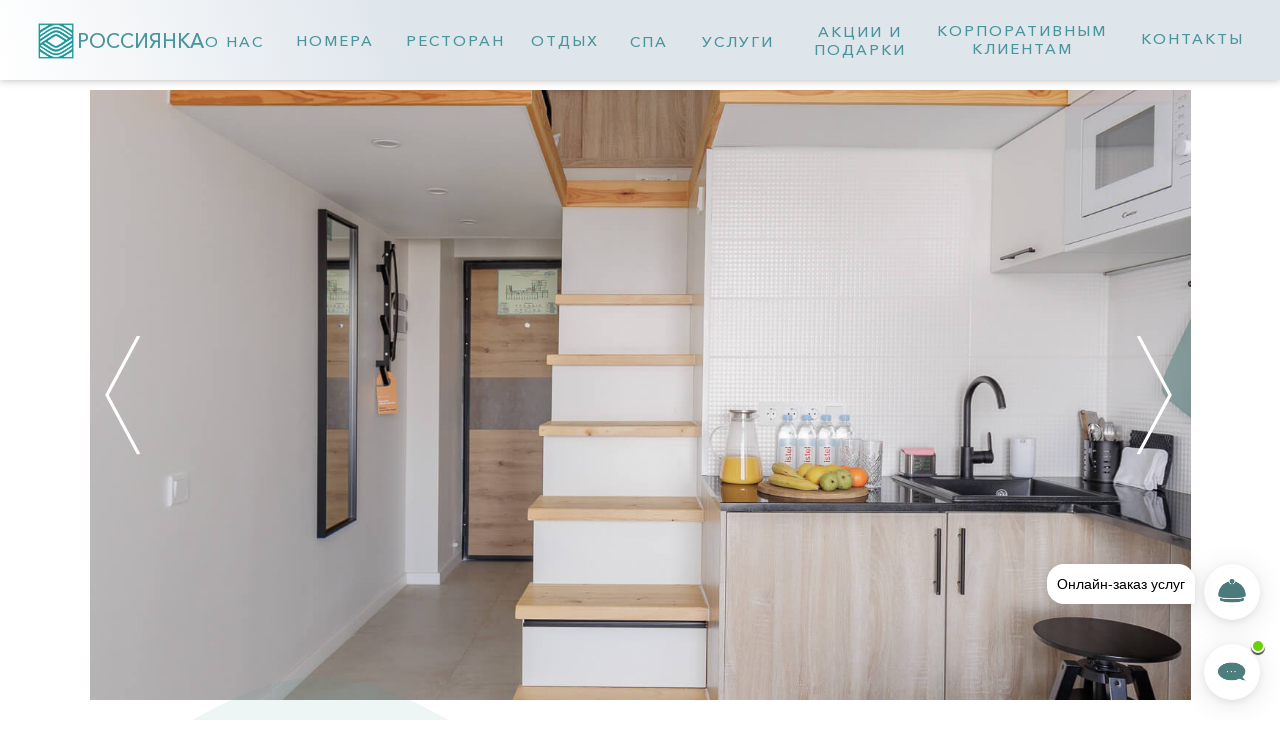

--- FILE ---
content_type: text/html; charset=UTF-8
request_url: https://ross-anapa.ru/standart_quadruple_room_with_balcony
body_size: 57101
content:
<!DOCTYPE html> <html lang="ru"> <head> <meta charset="utf-8" /> <meta http-equiv="Content-Type" content="text/html; charset=utf-8" /> <meta name="viewport" content="width=device-width, initial-scale=1.0" /> <!--metatextblock--> <title>Четырехместный Standart с балконом</title> <meta name="description" content=" Четырехместный номер с одной двухспальной кроватью-трансформер и двумя односпальными на втором ярусе" /> <meta property="og:url" content="https://ross-anapa.ru/standart_quadruple_room_with_balcony" /> <meta property="og:title" content="Четырехместный Standart с балконом" /> <meta property="og:description" content=" Четырехместный номер с одной двухспальной кроватью-трансформер и двумя односпальными на втором ярусе" /> <meta property="og:type" content="website" /> <meta property="og:image" content="https://static.tildacdn.com/tild6162-3030-4138-a166-393330633234/1.jpg" /> <link rel="canonical" href="https://ross-anapa.ru/standart_quadruple_room_with_balcony"> <!--/metatextblock--> <meta name="format-detection" content="telephone=no" /> <meta http-equiv="x-dns-prefetch-control" content="on"> <link rel="dns-prefetch" href="https://ws.tildacdn.com"> <link rel="dns-prefetch" href="https://static.tildacdn.com"> <link rel="shortcut icon" href="https://static.tildacdn.com/tild3430-6339-4465-b836-353961666431/Logo_z.png" type="image/x-icon" /> <!-- Assets --> <script src="https://neo.tildacdn.com/js/tilda-fallback-1.0.min.js" async charset="utf-8"></script> <link rel="stylesheet" href="https://static.tildacdn.com/css/tilda-grid-3.0.min.css" type="text/css" media="all" onerror="this.loaderr='y';"/> <link rel="stylesheet" href="https://static.tildacdn.com/ws/project8506585/tilda-blocks-page44369707.min.css?t=1767393487" type="text/css" media="all" onerror="this.loaderr='y';" /> <link rel="stylesheet" href="https://static.tildacdn.com/css/tilda-animation-2.0.min.css" type="text/css" media="all" onerror="this.loaderr='y';" /> <link rel="stylesheet" href="https://static.tildacdn.com/css/tilda-menusub-1.0.min.css" type="text/css" media="print" onload="this.media='all';" onerror="this.loaderr='y';" /> <noscript><link rel="stylesheet" href="https://static.tildacdn.com/css/tilda-menusub-1.0.min.css" type="text/css" media="all" /></noscript> <link rel="stylesheet" href="https://static.tildacdn.com/css/tilda-menu-widgeticons-1.0.min.css" type="text/css" media="all" onerror="this.loaderr='y';" /> <link rel="stylesheet" href="https://static.tildacdn.com/css/tilda-slds-1.4.min.css" type="text/css" media="print" onload="this.media='all';" onerror="this.loaderr='y';" /> <noscript><link rel="stylesheet" href="https://static.tildacdn.com/css/tilda-slds-1.4.min.css" type="text/css" media="all" /></noscript> <link rel="stylesheet" href="https://static.tildacdn.com/css/tilda-zero-gallery-1.0.min.css" type="text/css" media="all" onerror="this.loaderr='y';" /> <link rel="stylesheet" href="https://static.tildacdn.com/css/tilda-zoom-2.0.min.css" type="text/css" media="print" onload="this.media='all';" onerror="this.loaderr='y';" /> <noscript><link rel="stylesheet" href="https://static.tildacdn.com/css/tilda-zoom-2.0.min.css" type="text/css" media="all" /></noscript> <script nomodule src="https://static.tildacdn.com/js/tilda-polyfill-1.0.min.js" charset="utf-8"></script> <script type="text/javascript">function t_onReady(func) {if(document.readyState!='loading') {func();} else {document.addEventListener('DOMContentLoaded',func);}}
function t_onFuncLoad(funcName,okFunc,time) {if(typeof window[funcName]==='function') {okFunc();} else {setTimeout(function() {t_onFuncLoad(funcName,okFunc,time);},(time||100));}}function t396_initialScale(t){var e=document.getElementById("rec"+t);if(e){var i=e.querySelector(".t396__artboard");if(i){window.tn_scale_initial_window_width||(window.tn_scale_initial_window_width=document.documentElement.clientWidth);var a=window.tn_scale_initial_window_width,r=[],n,l=i.getAttribute("data-artboard-screens");if(l){l=l.split(",");for(var o=0;o<l.length;o++)r[o]=parseInt(l[o],10)}else r=[320,480,640,960,1200];for(var o=0;o<r.length;o++){var d=r[o];a>=d&&(n=d)}var _="edit"===window.allrecords.getAttribute("data-tilda-mode"),c="center"===t396_getFieldValue(i,"valign",n,r),s="grid"===t396_getFieldValue(i,"upscale",n,r),w=t396_getFieldValue(i,"height_vh",n,r),g=t396_getFieldValue(i,"height",n,r),u=!!window.opr&&!!window.opr.addons||!!window.opera||-1!==navigator.userAgent.indexOf(" OPR/");if(!_&&c&&!s&&!w&&g&&!u){var h=parseFloat((a/n).toFixed(3)),f=[i,i.querySelector(".t396__carrier"),i.querySelector(".t396__filter")],v=Math.floor(parseInt(g,10)*h)+"px",p;i.style.setProperty("--initial-scale-height",v);for(var o=0;o<f.length;o++)f[o].style.setProperty("height","var(--initial-scale-height)");t396_scaleInitial__getElementsToScale(i).forEach((function(t){t.style.zoom=h}))}}}}function t396_scaleInitial__getElementsToScale(t){return t?Array.prototype.slice.call(t.children).filter((function(t){return t&&(t.classList.contains("t396__elem")||t.classList.contains("t396__group"))})):[]}function t396_getFieldValue(t,e,i,a){var r,n=a[a.length-1];if(!(r=i===n?t.getAttribute("data-artboard-"+e):t.getAttribute("data-artboard-"+e+"-res-"+i)))for(var l=0;l<a.length;l++){var o=a[l];if(!(o<=i)&&(r=o===n?t.getAttribute("data-artboard-"+e):t.getAttribute("data-artboard-"+e+"-res-"+o)))break}return r}window.TN_SCALE_INITIAL_VER="1.0",window.tn_scale_initial_window_width=null;</script> <script src="https://static.tildacdn.com/js/jquery-1.10.2.min.js" charset="utf-8" onerror="this.loaderr='y';"></script> <script src="https://static.tildacdn.com/js/tilda-scripts-3.0.min.js" charset="utf-8" defer onerror="this.loaderr='y';"></script> <script src="https://static.tildacdn.com/ws/project8506585/tilda-blocks-page44369707.min.js?t=1767393487" charset="utf-8" async onerror="this.loaderr='y';"></script> <script src="https://static.tildacdn.com/js/tilda-lazyload-1.0.min.js" charset="utf-8" async onerror="this.loaderr='y';"></script> <script src="https://static.tildacdn.com/js/tilda-animation-2.0.min.js" charset="utf-8" async onerror="this.loaderr='y';"></script> <script src="https://static.tildacdn.com/js/tilda-zero-1.1.min.js" charset="utf-8" async onerror="this.loaderr='y';"></script> <script src="https://static.tildacdn.com/js/tilda-menusub-1.0.min.js" charset="utf-8" async onerror="this.loaderr='y';"></script> <script src="https://static.tildacdn.com/js/tilda-menu-1.0.min.js" charset="utf-8" async onerror="this.loaderr='y';"></script> <script src="https://static.tildacdn.com/js/tilda-menu-widgeticons-1.0.min.js" charset="utf-8" async onerror="this.loaderr='y';"></script> <script src="https://static.tildacdn.com/js/tilda-slds-1.4.min.js" charset="utf-8" async onerror="this.loaderr='y';"></script> <script src="https://static.tildacdn.com/js/tilda-zero-gallery-1.0.min.js" charset="utf-8" async onerror="this.loaderr='y';"></script> <script src="https://static.tildacdn.com/js/hammer.min.js" charset="utf-8" async onerror="this.loaderr='y';"></script> <script src="https://static.tildacdn.com/js/tilda-animation-sbs-1.0.min.js" charset="utf-8" async onerror="this.loaderr='y';"></script> <script src="https://static.tildacdn.com/js/tilda-zoom-2.0.min.js" charset="utf-8" async onerror="this.loaderr='y';"></script> <script src="https://static.tildacdn.com/js/tilda-zero-scale-1.0.min.js" charset="utf-8" async onerror="this.loaderr='y';"></script> <script src="https://static.tildacdn.com/js/tilda-zero-fixed-1.0.min.js" charset="utf-8" async onerror="this.loaderr='y';"></script> <script src="https://static.tildacdn.com/js/tilda-skiplink-1.0.min.js" charset="utf-8" async onerror="this.loaderr='y';"></script> <script src="https://static.tildacdn.com/js/tilda-events-1.0.min.js" charset="utf-8" async onerror="this.loaderr='y';"></script> <script type="text/javascript" src="https://static.tildacdn.com/js/tilda-lk-dashboard-1.0.min.js" charset="utf-8" async onerror="this.loaderr='y';"></script> <!-- nominify begin --><!-- start TL head script --> <style>html {
  scroll-behavior: smooth;
}</style> <script type='text/javascript'>
    (function(w) {
        var q = [
            ['setContext', 'TL-INT-rossiyanka_2024-03-26', 'ru'],
            ['embed', 'booking-form', {
                container: 'tl-booking-form'
            }],
            ['embed', 'search-form', {
                container: 'tl-search-form'
            }],
            ["embed", "reputation-widget", {
                container: "tl-reputation-widget"
            }]
        ];
        var h=["ru-ibe.tlintegration.ru","ibe.tlintegration.ru","ibe.tlintegration.com"];
        var t = w.travelline = (w.travelline || {}),
            ti = t.integration = (t.integration || {});
        ti.__cq = ti.__cq? ti.__cq.concat(q) : q;
       if (!ti.__loader) {
          ti.__loader = true;
          var d=w.document,c=d.getElementsByTagName("head")[0]||d.getElementsByTagName("body")[0];
          function e(s,f) {return function() {w.TL||(c.removeChild(s),f())}}
          (function l(h) {
              if (0===h.length) return; var s=d.createElement("script");
              s.isReloadFuncSet = "set";s.type="text/javascript";s.async=!0;s.src="https://"+h[0]+"/integration/loader.js";
              s.onerror=s.onload=e(s,function(){l(h.slice(1,h.length))});c.appendChild(s)
          })(h);
      }
    })(window);
</script> <!-- end TL head script --> <script src="https://cdn.hotbot.ai/w/hb.js"></script> <script>HotBot.init({ appId: '64cb933407ebbf001e1a48b0' })</script> <!-- Yandex.Metrika counter --> <script type="text/javascript" >
   (function(m,e,t,r,i,k,a){m[i]=m[i]||function(){(m[i].a=m[i].a||[]).push(arguments)};
   m[i].l=1*new Date();
   for (var j = 0; j < document.scripts.length; j++) {if (document.scripts[j].src === r) { return; }}
   k=e.createElement(t),a=e.getElementsByTagName(t)[0],k.async=1,k.src=r,a.parentNode.insertBefore(k,a)})
   (window, document, "script", "https://mc.yandex.ru/metrika/tag.js", "ym");

   ym(93268135, "init", {
        clickmap:true,
        trackLinks:true,
        accurateTrackBounce:true,
        webvisor:true,
        ecommerce:"dataLayer"
   });
</script> <noscript><div><img src="https://mc.yandex.ru/watch/93268135" style="position:absolute; left:-9999px;" alt="" /></div></noscript> <!-- /Yandex.Metrika counter --> <meta name="yandex-verification" content="8ee3bb692b0a31ef" /> <!-- Swiper CSS --> <link
  rel="stylesheet"
  href="https://unpkg.com/swiper@9/swiper-bundle.min.css"
/> <!-- Swiper JS --> <script src="https://unpkg.com/swiper@9/swiper-bundle.min.js"></script> <!-- nominify end --><script type="text/javascript">window.dataLayer=window.dataLayer||[];</script> <script type="text/javascript">(function() {if((/bot|google|yandex|baidu|bing|msn|duckduckbot|teoma|slurp|crawler|spider|robot|crawling|facebook/i.test(navigator.userAgent))===false&&typeof(sessionStorage)!='undefined'&&sessionStorage.getItem('visited')!=='y'&&document.visibilityState){var style=document.createElement('style');style.type='text/css';style.innerHTML='@media screen and (min-width: 980px) {.t-records {opacity: 0;}.t-records_animated {-webkit-transition: opacity ease-in-out .2s;-moz-transition: opacity ease-in-out .2s;-o-transition: opacity ease-in-out .2s;transition: opacity ease-in-out .2s;}.t-records.t-records_visible {opacity: 1;}}';document.getElementsByTagName('head')[0].appendChild(style);function t_setvisRecs(){var alr=document.querySelectorAll('.t-records');Array.prototype.forEach.call(alr,function(el) {el.classList.add("t-records_animated");});setTimeout(function() {Array.prototype.forEach.call(alr,function(el) {el.classList.add("t-records_visible");});sessionStorage.setItem("visited","y");},400);}
document.addEventListener('DOMContentLoaded',t_setvisRecs);}})();</script></head> <body class="t-body" style="margin:0;"> <!--allrecords--> <div id="allrecords" class="t-records" data-hook="blocks-collection-content-node" data-tilda-project-id="8506585" data-tilda-page-id="44369707" data-tilda-page-alias="standart_quadruple_room_with_balcony" data-tilda-formskey="3d276ae659eeae99083a5db678506585" data-tilda-cookie="no" data-tilda-lazy="yes" data-tilda-project-lang="RU" data-tilda-root-zone="com" data-tilda-project-headcode="yes" data-tilda-project-country="RU"> <!--header--> <header id="t-header" class="t-records" data-hook="blocks-collection-content-node" data-tilda-project-id="8506585" data-tilda-page-id="43473574" data-tilda-formskey="3d276ae659eeae99083a5db678506585" data-tilda-cookie="no" data-tilda-lazy="yes" data-tilda-project-lang="RU" data-tilda-root-zone="com" data-tilda-project-headcode="yes" data-tilda-project-country="RU"> <div id="rec710683290" class="r t-rec t-screenmin-980px uc-menu" style="background-color:#7d9094; " data-animationappear="off" data-record-type="396" data-screen-min="980px" data-bg-color="#7d9094"> <!-- T396 --> <style>#rec710683290 .t396__artboard {height:80px;background-color:#ffffff;overflow:visible;}#rec710683290 .t396__filter {height:80px;}#rec710683290 .t396__carrier{height:80px;background-position:center center;background-attachment:scroll;background-size:cover;background-repeat:no-repeat;}@media screen and (max-width:1919px) {#rec710683290 .t396__artboard,#rec710683290 .t396__filter,#rec710683290 .t396__carrier {}#rec710683290 .t396__filter {}#rec710683290 .t396__carrier {background-attachment:scroll;}}@media screen and (max-width:1439px) {#rec710683290 .t396__artboard,#rec710683290 .t396__filter,#rec710683290 .t396__carrier {}#rec710683290 .t396__filter {}#rec710683290 .t396__carrier {background-attachment:scroll;}}@media screen and (max-width:1365px) {#rec710683290 .t396__artboard,#rec710683290 .t396__filter,#rec710683290 .t396__carrier {height:80px;}#rec710683290 .t396__filter {}#rec710683290 .t396__carrier {background-attachment:scroll;}}@media screen and (max-width:1199px) {#rec710683290 .t396__artboard,#rec710683290 .t396__filter,#rec710683290 .t396__carrier {height:80px;}#rec710683290 .t396__artboard {background-color:#ffffff;}#rec710683290 .t396__filter{}#rec710683290 .t396__carrier {background-position:center center;background-attachment:scroll;}}@media screen and (max-width:959px) {#rec710683290 .t396__artboard,#rec710683290 .t396__filter,#rec710683290 .t396__carrier {height:70px;}#rec710683290 .t396__filter {}#rec710683290 .t396__carrier {background-attachment:scroll;}}@media screen and (max-width:639px) {#rec710683290 .t396__artboard,#rec710683290 .t396__filter,#rec710683290 .t396__carrier {}#rec710683290 .t396__filter {}#rec710683290 .t396__carrier {background-attachment:scroll;}}@media screen and (max-width:479px) {#rec710683290 .t396__artboard,#rec710683290 .t396__filter,#rec710683290 .t396__carrier {}#rec710683290 .t396__filter {}#rec710683290 .t396__carrier {background-attachment:scroll;}}#rec710683290 .tn-elem[data-elem-id="1707386370007"]{z-index:3;top:0px;;left:calc(50% - 50% + 0px);;width:100%;height:80px;}#rec710683290 .tn-elem[data-elem-id="1707386370007"] .tn-atom{border-radius:0px 0px 0px 0px;opacity:0.75;background-image:linear-gradient(0.213turn,rgba(255,255,255,1) 0%,rgba(219,227,234,1) 32%);border-width:var(--t396-borderwidth,0);border-style:var(--t396-borderstyle,solid);border-color:var(--t396-bordercolor,transparent);transition:background-color var(--t396-speedhover,0s) ease-in-out,color var(--t396-speedhover,0s) ease-in-out,border-color var(--t396-speedhover,0s) ease-in-out,box-shadow var(--t396-shadowshoverspeed,0.2s) ease-in-out;}@media screen and (max-width:1919px){#rec710683290 .tn-elem[data-elem-id="1707386370007"]{display:table;top:1px;;}}@media screen and (max-width:1439px){#rec710683290 .tn-elem[data-elem-id="1707386370007"]{display:table;}}@media screen and (max-width:1365px){#rec710683290 .tn-elem[data-elem-id="1707386370007"]{display:table;top:0px;;left:calc(50% - 50% + 0px);;width:100%;height:80px;}}@media screen and (max-width:1199px){#rec710683290 .tn-elem[data-elem-id="1707386370007"]{display:table;}}@media screen and (max-width:959px){#rec710683290 .tn-elem[data-elem-id="1707386370007"]{display:table;top:0px;;left:calc(50% - 50% + 0px);;height:70px;}}@media screen and (max-width:639px){#rec710683290 .tn-elem[data-elem-id="1707386370007"]{display:table;top:181px;;left:calc(50% - 50% + 1px);;}}@media screen and (max-width:479px){#rec710683290 .tn-elem[data-elem-id="1707386370007"]{display:table;top:0px;;left:calc(50% - 50% + 0px);;}}#rec710683290 .tn-elem[data-elem-id="1707386001521"]{z-index:3;top:calc(40px - 40px + 0px);;left:calc(50% - 50% + 0px);;width:100%;height:80px;}#rec710683290 .tn-elem[data-elem-id="1707386001521"] .tn-atom{border-radius:0px 0px 0px 0px;opacity:0.6;background-image:linear-gradient(0.213turn,rgba(255,255,255,1) 0%,rgba(219,227,234,1) 32%);border-width:var(--t396-borderwidth,0);border-style:var(--t396-borderstyle,solid);border-color:var(--t396-bordercolor,transparent);box-shadow:0px 0px 8px 0px rgba(104,101,101,0.8);transition:background-color var(--t396-speedhover,0s) ease-in-out,color var(--t396-speedhover,0s) ease-in-out,border-color var(--t396-speedhover,0s) ease-in-out,box-shadow var(--t396-shadowshoverspeed,0.2s) ease-in-out;}@media screen and (max-width:1919px){#rec710683290 .tn-elem[data-elem-id="1707386001521"]{display:table;top:calc(40px - 40px + 0px);;left:calc(50% - 50% + 0px);;}}@media screen and (max-width:1439px){#rec710683290 .tn-elem[data-elem-id="1707386001521"]{display:table;top:calc(40px - 40px + 0px);;left:calc(50% - 50% + 0px);;}}@media screen and (max-width:1365px){#rec710683290 .tn-elem[data-elem-id="1707386001521"]{display:table;top:calc(40px - 40px + 0px);;left:calc(50% - 50% + 0px);;width:100%;height:80px;}}@media screen and (max-width:1199px){#rec710683290 .tn-elem[data-elem-id="1707386001521"]{display:table;}}@media screen and (max-width:959px){#rec710683290 .tn-elem[data-elem-id="1707386001521"]{display:table;}}@media screen and (max-width:639px){#rec710683290 .tn-elem[data-elem-id="1707386001521"]{display:table;}}@media screen and (max-width:479px){#rec710683290 .tn-elem[data-elem-id="1707386001521"]{display:table;}}#rec710683290 .tn-elem[data-elem-id="1656113551824"]{z-index:3;top:calc(40px - 40px + 0px);;left:calc(100% - 82px + -1223px);;width:82px;height:80px;}#rec710683290 .tn-elem[data-elem-id="1656113551824"] .tn-atom{border-radius:0px 0px 0px 0px;background-position:center center;border-width:var(--t396-borderwidth,0);border-style:var(--t396-borderstyle,solid);border-color:var(--t396-bordercolor,transparent);transition:background-color var(--t396-speedhover,0s) ease-in-out,color var(--t396-speedhover,0s) ease-in-out,border-color var(--t396-speedhover,0s) ease-in-out,box-shadow var(--t396-shadowshoverspeed,0.2s) ease-in-out;}@media (min-width:1200px){#rec710683290 .tn-elem.t396__elem--anim-hidden[data-elem-id="1656113551824"]{opacity:0;}}@media screen and (max-width:1919px){#rec710683290 .tn-elem[data-elem-id="1656113551824"]{display:table;left:calc(100% - 82px + -1087px);;width:72px;}}@media screen and (max-width:1439px){#rec710683290 .tn-elem[data-elem-id="1656113551824"]{display:table;left:calc(100% - 82px + -1017px);;width:66px;}}@media screen and (max-width:1365px){#rec710683290 .tn-elem[data-elem-id="1656113551824"]{display:table;top:calc(40px - 40px + 1px);;left:calc(100% - 82px + -1003px);;width:77px;height:79px;}}@media screen and (max-width:1199px){#rec710683290 .tn-elem[data-elem-id="1656113551824"]{display:table;top:calc(40px - 40px + 0px);;left:calc(100% - 82px + -758px);;width:62px;height:80px;}}@media screen and (max-width:959px){#rec710683290 .tn-elem[data-elem-id="1656113551824"]{display:table;top:calc(40px - 40px + 1px);;left:calc(100% - 82px + -516px);;width:60px;height:75px;}}@media screen and (max-width:639px){#rec710683290 .tn-elem[data-elem-id="1656113551824"]{display:table;top:calc(40px - 40px + 192px);;left:calc(100% - 82px + -183px);;}}@media screen and (max-width:479px){#rec710683290 .tn-elem[data-elem-id="1656113551824"]{display:table;top:calc(40px - 40px + 2px);;left:calc(100% - 82px + -169px);;}}#rec710683290 .tn-elem[data-elem-id="1654202616781"]{z-index:3;top:calc(40px - 32.5px + 1px);;left:2px;;width:65px;height:auto;}#rec710683290 .tn-elem[data-elem-id="1654202616781"] .tn-atom{border-radius:0px 0px 0px 0px;background-position:center center;border-width:var(--t396-borderwidth,0);border-style:var(--t396-borderstyle,solid);border-color:var(--t396-bordercolor,transparent);transition:background-color var(--t396-speedhover,0s) ease-in-out,color var(--t396-speedhover,0s) ease-in-out,border-color var(--t396-speedhover,0s) ease-in-out,box-shadow var(--t396-shadowshoverspeed,0.2s) ease-in-out;}#rec710683290 .tn-elem[data-elem-id="1654202616781"] .tn-atom__img{border-radius:0px 0px 0px 0px;object-position:center center;}@media screen and (max-width:1919px){#rec710683290 .tn-elem[data-elem-id="1654202616781"]{display:table;height:auto;}}@media screen and (max-width:1439px){#rec710683290 .tn-elem[data-elem-id="1654202616781"]{display:table;top:calc(40px - 32.5px + 1px);;left:2px;;height:auto;}}@media screen and (max-width:1365px){#rec710683290 .tn-elem[data-elem-id="1654202616781"]{display:table;top:calc(40px - 32.5px + 1px);;left:2px;;width:60px;height:auto;}}@media screen and (max-width:1199px){#rec710683290 .tn-elem[data-elem-id="1654202616781"]{display:table;top:calc(40px - 32.5px + 0px);;left:0px;;width:64px;height:auto;}}@media screen and (max-width:959px){#rec710683290 .tn-elem[data-elem-id="1654202616781"]{display:table;top:calc(40px - 32.5px + 0px);;left:0px;;height:auto;}}@media screen and (max-width:639px){#rec710683290 .tn-elem[data-elem-id="1654202616781"]{display:table;top:calc(40px - 32.5px + -175px);;left:-440px;;height:auto;}}@media screen and (max-width:479px){#rec710683290 .tn-elem[data-elem-id="1654202616781"]{display:table;top:calc(40px - 32.5px + -225px);;left:-320px;;width:57px;height:auto;}}#rec710683290 .tn-elem[data-elem-id="1656114133918"]{z-index:3;top:calc(40px - 39.5px + 0px);;left:calc(100% - 87px + -1104px);;width:87px;height:79px;}#rec710683290 .tn-elem[data-elem-id="1656114133918"] .tn-atom{border-radius:0px 0px 0px 0px;background-position:center center;border-width:var(--t396-borderwidth,0);border-style:var(--t396-borderstyle,solid);border-color:var(--t396-bordercolor,transparent);transition:background-color var(--t396-speedhover,0s) ease-in-out,color var(--t396-speedhover,0s) ease-in-out,border-color var(--t396-speedhover,0s) ease-in-out,box-shadow var(--t396-shadowshoverspeed,0.2s) ease-in-out;}@media screen and (max-width:1919px){#rec710683290 .tn-elem[data-elem-id="1656114133918"]{display:table;top:calc(40px - 39.5px + 3px);;left:calc(100% - 87px + -976px);;width:88px;}}@media screen and (max-width:1439px){#rec710683290 .tn-elem[data-elem-id="1656114133918"]{display:table;top:calc(40px - 39.5px + 1px);;left:calc(100% - 87px + -920px);;width:82px;}}@media screen and (max-width:1365px){#rec710683290 .tn-elem[data-elem-id="1656114133918"]{display:table;top:calc(40px - 39.5px + 1px);;left:calc(100% - 87px + -890px);;width:90px;height:79px;}}@media screen and (max-width:1199px){#rec710683290 .tn-elem[data-elem-id="1656114133918"]{display:table;top:calc(40px - 39.5px + 0px);;left:calc(100% - 87px + -650px);;width:75px;height:80px;}}@media screen and (max-width:959px){#rec710683290 .tn-elem[data-elem-id="1656114133918"]{display:table;top:calc(40px - 39.5px + -2px);;left:calc(100% - 87px + -453px);;width:57px;height:75px;}}@media screen and (max-width:639px){#rec710683290 .tn-elem[data-elem-id="1656114133918"]{display:table;top:calc(40px - 39.5px + 92px);;left:calc(100% - 87px + -186px);;}}@media screen and (max-width:479px){#rec710683290 .tn-elem[data-elem-id="1656114133918"]{display:table;top:calc(40px - 39.5px + 99px);;left:calc(100% - 87px + -177px);;}}#rec710683290 .tn-elem[data-elem-id="1656114627093"]{z-index:3;top:calc(40px - 39.5px + 1px);;left:calc(100% - 80px + -809px);;width:80px;height:79px;}#rec710683290 .tn-elem[data-elem-id="1656114627093"] .tn-atom{border-radius:0px 0px 0px 0px;background-position:center center;border-width:var(--t396-borderwidth,0);border-style:var(--t396-borderstyle,solid);border-color:var(--t396-bordercolor,transparent);transition:background-color var(--t396-speedhover,0s) ease-in-out,color var(--t396-speedhover,0s) ease-in-out,border-color var(--t396-speedhover,0s) ease-in-out,box-shadow var(--t396-shadowshoverspeed,0.2s) ease-in-out;}@media screen and (max-width:1919px){#rec710683290 .tn-elem[data-elem-id="1656114627093"]{display:table;top:calc(40px - 39.5px + 2px);;left:calc(100% - 80px + -729px);;width:76px;}}@media screen and (max-width:1439px){#rec710683290 .tn-elem[data-elem-id="1656114627093"]{display:table;top:calc(40px - 39.5px + 1px);;left:calc(100% - 80px + -698px);;width:79px;}}@media screen and (max-width:1365px){#rec710683290 .tn-elem[data-elem-id="1656114627093"]{display:table;top:calc(40px - 39.5px + 1px);;left:calc(100% - 80px + -680px);;width:71px;height:79px;}}@media screen and (max-width:1199px){#rec710683290 .tn-elem[data-elem-id="1656114627093"]{display:table;top:calc(40px - 39.5px + 0px);;left:calc(100% - 80px + -452px);;width:66px;height:80px;}}@media screen and (max-width:959px){#rec710683290 .tn-elem[data-elem-id="1656114627093"]{display:table;top:calc(40px - 39.5px + -2px);;left:calc(100% - 80px + -324px);;width:41px;height:75px;}}@media screen and (max-width:639px){#rec710683290 .tn-elem[data-elem-id="1656114627093"]{display:table;top:calc(40px - 39.5px + -95px);;left:calc(100% - 80px + 286px);;}}@media screen and (max-width:479px){#rec710683290 .tn-elem[data-elem-id="1656114627093"]{display:table;top:calc(40px - 39.5px + 302px);;left:calc(100% - 80px + -186px);;}}#rec710683290 .tn-elem[data-elem-id="1656114898207"]{z-index:3;top:calc(40px - 39.5px + 1px);;left:calc(100% - 67px + -702px);;width:67px;height:79px;}#rec710683290 .tn-elem[data-elem-id="1656114898207"] .tn-atom{border-radius:0px 0px 0px 0px;background-position:center center;border-width:var(--t396-borderwidth,0);border-style:var(--t396-borderstyle,solid);border-color:var(--t396-bordercolor,transparent);transition:background-color var(--t396-speedhover,0s) ease-in-out,color var(--t396-speedhover,0s) ease-in-out,border-color var(--t396-speedhover,0s) ease-in-out,box-shadow var(--t396-shadowshoverspeed,0.2s) ease-in-out;}@media screen and (max-width:1919px){#rec710683290 .tn-elem[data-elem-id="1656114898207"]{display:table;top:calc(40px - 39.5px + 2px);;left:calc(100% - 67px + -662px);;width:39px;}}@media screen and (max-width:1439px){#rec710683290 .tn-elem[data-elem-id="1656114898207"]{display:table;top:calc(40px - 39.5px + 1px);;left:calc(100% - 67px + -631px);;width:52px;}}@media screen and (max-width:1365px){#rec710683290 .tn-elem[data-elem-id="1656114898207"]{display:table;top:calc(40px - 39.5px + 1px);;left:calc(100% - 67px + -598px);;width:58px;height:79px;}}@media screen and (max-width:1199px){#rec710683290 .tn-elem[data-elem-id="1656114898207"]{display:table;top:calc(40px - 39.5px + 0px);;left:calc(100% - 67px + -389px);;width:38px;height:80px;}}@media screen and (max-width:959px){#rec710683290 .tn-elem[data-elem-id="1656114898207"]{display:table;top:calc(40px - 39.5px + -2px);;left:calc(100% - 67px + -285px);;width:25px;height:75px;}}@media screen and (max-width:639px){#rec710683290 .tn-elem[data-elem-id="1656114898207"]{display:table;top:calc(40px - 39.5px + 162px);;left:calc(100% - 67px + 664px);;}}@media screen and (max-width:479px){#rec710683290 .tn-elem[data-elem-id="1656114898207"]{display:table;top:calc(40px - 39.5px + 4px);;left:calc(100% - 67px + -290px);;}}#rec710683290 .tn-elem[data-elem-id="1656115082764"]{z-index:3;top:calc(40px - 39.5px + 1px);;left:calc(100% - 96px + -559px);;width:96px;height:79px;}#rec710683290 .tn-elem[data-elem-id="1656115082764"] .tn-atom{border-radius:0px 0px 0px 0px;background-position:center center;border-width:var(--t396-borderwidth,0);border-style:var(--t396-borderstyle,solid);border-color:var(--t396-bordercolor,transparent);transition:background-color var(--t396-speedhover,0s) ease-in-out,color var(--t396-speedhover,0s) ease-in-out,border-color var(--t396-speedhover,0s) ease-in-out,box-shadow var(--t396-shadowshoverspeed,0.2s) ease-in-out;}@media screen and (max-width:1919px){#rec710683290 .tn-elem[data-elem-id="1656115082764"]{display:table;top:calc(40px - 39.5px + 2px);;left:calc(100% - 96px + -538px);;width:83px;}}@media screen and (max-width:1439px){#rec710683290 .tn-elem[data-elem-id="1656115082764"]{display:table;top:calc(40px - 39.5px + 1px);;left:calc(100% - 96px + -525px);;width:87px;}}@media screen and (max-width:1365px){#rec710683290 .tn-elem[data-elem-id="1656115082764"]{display:table;top:calc(40px - 39.5px + 1px);;left:calc(100% - 96px + -484px);;width:96px;height:79px;}}@media screen and (max-width:1199px){#rec710683290 .tn-elem[data-elem-id="1656115082764"]{display:table;top:calc(40px - 39.5px + 0px);;left:calc(100% - 96px + -299px);;width:63px;height:80px;}}@media screen and (max-width:959px){#rec710683290 .tn-elem[data-elem-id="1656115082764"]{display:table;top:calc(40px - 39.5px + 1px);;left:calc(100% - 96px + -228px);;width:47px;height:75px;}}@media screen and (max-width:639px){#rec710683290 .tn-elem[data-elem-id="1656115082764"]{display:table;top:calc(40px - 39.5px + 293px);;left:calc(100% - 96px + 601px);;}}@media screen and (max-width:479px){#rec710683290 .tn-elem[data-elem-id="1656115082764"]{display:table;}}#rec710683290 .tn-elem[data-elem-id="1718067278964"]{z-index:3;top:calc(40px - 39.5px + 1px);;left:calc(100% - 96px + -422px);;width:96px;height:79px;}#rec710683290 .tn-elem[data-elem-id="1718067278964"] .tn-atom{border-radius:0px 0px 0px 0px;background-position:center center;border-width:var(--t396-borderwidth,0);border-style:var(--t396-borderstyle,solid);border-color:var(--t396-bordercolor,transparent);transition:background-color var(--t396-speedhover,0s) ease-in-out,color var(--t396-speedhover,0s) ease-in-out,border-color var(--t396-speedhover,0s) ease-in-out,box-shadow var(--t396-shadowshoverspeed,0.2s) ease-in-out;}@media screen and (max-width:1919px){#rec710683290 .tn-elem[data-elem-id="1718067278964"]{display:table;top:calc(40px - 39.5px + 2px);;left:calc(100% - 96px + -405px);;width:95px;}}@media screen and (max-width:1439px){#rec710683290 .tn-elem[data-elem-id="1718067278964"]{display:table;top:calc(40px - 39.5px + 1px);;left:calc(100% - 96px + -389px);;width:104px;}}@media screen and (max-width:1365px){#rec710683290 .tn-elem[data-elem-id="1718067278964"]{display:table;top:calc(40px - 39.5px + 1px);;left:calc(100% - 96px + -367px);;width:101px;height:79px;}}@media screen and (max-width:1199px){#rec710683290 .tn-elem[data-elem-id="1718067278964"]{display:table;top:calc(40px - 39.5px + 0px);;left:calc(100% - 96px + -183px);;width:82px;height:80px;}}@media screen and (max-width:959px){#rec710683290 .tn-elem[data-elem-id="1718067278964"]{display:table;top:calc(40px - 39.5px + 11pxpx);;left:calc(100% - 96px + -218pxpx);;width:47px;height:75px;}}@media screen and (max-width:639px){#rec710683290 .tn-elem[data-elem-id="1718067278964"]{display:table;top:calc(40px - 39.5px + 303pxpx);;left:calc(100% - 96px + 611pxpx);;}}@media screen and (max-width:479px){#rec710683290 .tn-elem[data-elem-id="1718067278964"]{display:table;}}#rec710683290 .tn-elem[data-elem-id="1656115218829"]{z-index:3;top:calc(40px - 39.5px + 2px);;left:calc(50% - 960px + 1644px);;width:156px;height:79px;}#rec710683290 .tn-elem[data-elem-id="1656115218829"] .tn-atom{border-radius:0px 0px 0px 0px;background-position:center center;border-width:var(--t396-borderwidth,0);border-style:var(--t396-borderstyle,solid);border-color:var(--t396-bordercolor,transparent);transition:background-color var(--t396-speedhover,0s) ease-in-out,color var(--t396-speedhover,0s) ease-in-out,border-color var(--t396-speedhover,0s) ease-in-out,box-shadow var(--t396-shadowshoverspeed,0.2s) ease-in-out;}@media screen and (max-width:1919px){#rec710683290 .tn-elem[data-elem-id="1656115218829"]{display:table;top:calc(40px - 39.5px + 2px);;left:calc(50% - 720px + 1174px);;width:166px;}}@media screen and (max-width:1439px){#rec710683290 .tn-elem[data-elem-id="1656115218829"]{display:table;top:calc(40px - 39.5px + 0px);;left:calc(50% - 683px + 1101px);;width:178px;}}@media screen and (max-width:1365px){#rec710683290 .tn-elem[data-elem-id="1656115218829"]{display:table;top:calc(40px - 39.5px + 0px);;left:calc(50% - 600px + 953px);;width:178px;height:79px;}}@media screen and (max-width:1199px){#rec710683290 .tn-elem[data-elem-id="1656115218829"]{display:table;top:calc(40px - 39.5px + 2px);;left:calc(50% - 480px + 809px);;width:119px;height:75px;}}@media screen and (max-width:959px){#rec710683290 .tn-elem[data-elem-id="1656115218829"]{display:table;top:calc(40px - 39.5px + 2px);;left:calc(50% - 320px + 425px);;width:90px;height:75px;}}@media screen and (max-width:639px){#rec710683290 .tn-elem[data-elem-id="1656115218829"]{display:table;top:calc(40px - 39.5px + 7px);;left:calc(50% - 240px + 658px);;}}@media screen and (max-width:479px){#rec710683290 .tn-elem[data-elem-id="1656115218829"]{display:table;}}#rec710683290 .tn-elem[data-elem-id="1656889492877"]{z-index:3;top:calc(40px - 39px + 0px);;left:calc(50% - 960px + 1850px);;width:120px;height:78px;}#rec710683290 .tn-elem[data-elem-id="1656889492877"] .tn-atom{border-radius:0px 0px 0px 0px;background-position:center center;border-width:var(--t396-borderwidth,0);border-style:var(--t396-borderstyle,solid);border-color:var(--t396-bordercolor,transparent);transition:background-color var(--t396-speedhover,0s) ease-in-out,color var(--t396-speedhover,0s) ease-in-out,border-color var(--t396-speedhover,0s) ease-in-out,box-shadow var(--t396-shadowshoverspeed,0.2s) ease-in-out;}@media screen and (max-width:1919px){#rec710683290 .tn-elem[data-elem-id="1656889492877"]{display:table;top:calc(40px - 39px + 1px);;left:calc(50% - 720px + 1342px);;width:109px;height:80px;}}@media screen and (max-width:1439px){#rec710683290 .tn-elem[data-elem-id="1656889492877"]{display:table;top:calc(40px - 39px + 1px);;left:calc(50% - 683px + 1310px);;width:104px;}}@media screen and (max-width:1365px){#rec710683290 .tn-elem[data-elem-id="1656889492877"]{display:table;top:calc(40px - 39px + 0px);;left:calc(50% - 600px + 1159px);;width:118px;height:74px;}}@media screen and (max-width:1199px){#rec710683290 .tn-elem[data-elem-id="1656889492877"]{display:table;top:calc(40px - 39px + 1px);;left:calc(50% - 480px + 877px);;width:95px;height:75px;}}@media screen and (max-width:959px){#rec710683290 .tn-elem[data-elem-id="1656889492877"]{display:table;top:calc(40px - 39px + 2px);;left:calc(50% - 320px + 567px);;width:73px;height:75px;}}@media screen and (max-width:639px){#rec710683290 .tn-elem[data-elem-id="1656889492877"]{display:table;top:calc(40px - 39px + 7px);;left:calc(50% - 240px + 658px);;}}@media screen and (max-width:479px){#rec710683290 .tn-elem[data-elem-id="1656889492877"]{display:table;}}#rec710683290 .tn-elem[data-elem-id="1709025744628"]{color:#48959b;z-index:3;top:calc(40px - 13.5px + 1px);;left:5px;;width:142px;height:auto;}#rec710683290 .tn-elem[data-elem-id="1709025744628"] .tn-atom{vertical-align:middle;color:#48959b;font-size:20px;font-family:'Avenirnextcyr',Arial,sans-serif;line-height:1.35;font-weight:500;background-position:center center;border-width:var(--t396-borderwidth,0);border-style:var(--t396-borderstyle,solid);border-color:var(--t396-bordercolor,transparent);transition:background-color var(--t396-speedhover,0s) ease-in-out,color var(--t396-speedhover,0s) ease-in-out,border-color var(--t396-speedhover,0s) ease-in-out,box-shadow var(--t396-shadowshoverspeed,0.2s) ease-in-out;text-shadow:var(--t396-shadow-text-x,0px) var(--t396-shadow-text-y,0px) var(--t396-shadow-text-blur,0px) rgba(var(--t396-shadow-text-color),var(--t396-shadow-text-opacity,100%));}@media screen and (max-width:1919px){#rec710683290 .tn-elem[data-elem-id="1709025744628"]{display:table;top:calc(40px - 13.5px + 1px);;left:6px;;height:auto;}}@media screen and (max-width:1439px){#rec710683290 .tn-elem[data-elem-id="1709025744628"]{display:table;top:calc(40px - 13.5px + 1px);;left:6px;;width:171px;height:auto;}}@media screen and (max-width:1365px){#rec710683290 .tn-elem[data-elem-id="1709025744628"]{display:table;height:auto;}}@media screen and (max-width:1199px){#rec710683290 .tn-elem[data-elem-id="1709025744628"]{display:table;top:calc(40px - 13.5px + 0px);;left:6px;;width:107px;height:auto;}#rec710683290 .tn-elem[data-elem-id="1709025744628"] .tn-atom{font-size:17px;line-height:1.65;background-size:cover;}}@media screen and (max-width:959px){#rec710683290 .tn-elem[data-elem-id="1709025744628"]{display:table;top:calc(40px - 13.5px + 26px);;left:-39px;;height:auto;}}@media screen and (max-width:639px){#rec710683290 .tn-elem[data-elem-id="1709025744628"]{display:table;top:calc(40px - 13.5px + 12px);;left:-47px;;height:auto;}}@media screen and (max-width:479px){#rec710683290 .tn-elem[data-elem-id="1709025744628"]{display:table;top:calc(40px - 13.5px + 17px);;left:-94px;;height:auto;}}#rec710683290 .tn-elem[data-elem-id="1709669428950"]{z-index:3;top:-5px;;left:0px;;width:297px;height:85px;}#rec710683290 .tn-elem[data-elem-id="1709669428950"] .tn-atom{border-radius:0px 0px 0px 0px;background-position:center center;border-width:var(--t396-borderwidth,0);border-style:var(--t396-borderstyle,solid);border-color:var(--t396-bordercolor,transparent);transition:background-color var(--t396-speedhover,0s) ease-in-out,color var(--t396-speedhover,0s) ease-in-out,border-color var(--t396-speedhover,0s) ease-in-out,box-shadow var(--t396-shadowshoverspeed,0.2s) ease-in-out;}@media screen and (max-width:1919px){#rec710683290 .tn-elem[data-elem-id="1709669428950"]{display:table;width:214px;}}@media screen and (max-width:1439px){#rec710683290 .tn-elem[data-elem-id="1709669428950"]{display:table;width:271px;}}@media screen and (max-width:1365px){#rec710683290 .tn-elem[data-elem-id="1709669428950"]{display:table;top:0px;;width:225px;}}@media screen and (max-width:1199px){#rec710683290 .tn-elem[data-elem-id="1709669428950"]{display:table;left:7px;;width:200px;}}@media screen and (max-width:959px){#rec710683290 .tn-elem[data-elem-id="1709669428950"]{display:table;top:-4px;;left:0px;;width:135px;}}@media screen and (max-width:639px){#rec710683290 .tn-elem[data-elem-id="1709669428950"]{display:table;top:177px;;left:1px;;}}@media screen and (max-width:479px){#rec710683290 .tn-elem[data-elem-id="1709669428950"]{display:table;}}#rec710683290 .tn-elem[data-elem-id="1656115222157"]{color:#48959b;text-align:center;z-index:3;top:calc(40px - 19px + 0px);;left:calc(100% - 165px + -207px);;width:165px;height:auto;}#rec710683290 .tn-elem[data-elem-id="1656115222157"] .tn-atom{vertical-align:middle;color:#48959b;font-size:15px;font-family:'Avenirnextcyr',Arial,sans-serif;line-height:1.25;font-weight:500;letter-spacing:2px;background-position:center center;border-width:var(--t396-borderwidth,0);border-style:var(--t396-borderstyle,solid);border-color:var(--t396-bordercolor,transparent);transition:background-color var(--t396-speedhover,0s) ease-in-out,color var(--t396-speedhover,0s) ease-in-out,border-color var(--t396-speedhover,0s) ease-in-out,box-shadow var(--t396-shadowshoverspeed,0.2s) ease-in-out;text-shadow:var(--t396-shadow-text-x,0px) var(--t396-shadow-text-y,0px) var(--t396-shadow-text-blur,0px) rgba(var(--t396-shadow-text-color),var(--t396-shadow-text-opacity,100%));}@media screen and (max-width:1919px){#rec710683290 .tn-elem[data-elem-id="1656115222157"]{display:table;top:calc(40px - 19px + 0px);;left:calc(100% - 165px + -200px);;width:165px;height:auto;text-align:center;}}@media screen and (max-width:1439px){#rec710683290 .tn-elem[data-elem-id="1656115222157"]{display:table;top:calc(40px - 19px + 0px);;left:calc(100% - 165px + -200px);;width:165px;height:auto;}}@media screen and (max-width:1365px){#rec710683290 .tn-elem[data-elem-id="1656115222157"]{display:table;top:calc(40px - 19px + 0px);;left:calc(100% - 165px + -169px);;width:178px;height:auto;}#rec710683290 .tn-elem[data-elem-id="1656115222157"] .tn-atom{font-size:15px;background-size:cover;}}@media screen and (max-width:1199px){#rec710683290 .tn-elem[data-elem-id="1656115222157"]{display:table;top:calc(40px - 19px + -66px);;left:calc(100% - 165px + 169px);;width:146px;height:auto;}#rec710683290 .tn-elem[data-elem-id="1656115222157"] .tn-atom{font-size:13px;background-size:cover;}}@media screen and (max-width:959px){#rec710683290 .tn-elem[data-elem-id="1656115222157"]{display:table;top:calc(40px - 19px + 0px);;left:calc(100% - 165px + -106px);;width:109px;height:auto;text-align:left;}#rec710683290 .tn-elem[data-elem-id="1656115222157"] .tn-atom{font-size:9px;background-size:cover;}}@media screen and (max-width:639px){#rec710683290 .tn-elem[data-elem-id="1656115222157"]{display:table;top:calc(40px - 19px + 167px);;left:calc(100% - 165px + 144px);;height:auto;}}@media screen and (max-width:479px){#rec710683290 .tn-elem[data-elem-id="1656115222157"]{display:table;top:calc(40px - 19px + 87px);;left:calc(100% - 165px + -646px);;height:auto;}}#rec710683290 .tn-elem[data-elem-id="1674769182738"]{color:#48959b;z-index:3;top:calc(40px - 11.5px + 0px);;left:calc(100% - 120px + -41px);;width:120px;height:auto;}#rec710683290 .tn-elem[data-elem-id="1674769182738"] .tn-atom{vertical-align:middle;color:#48959b;font-size:15px;font-family:'Avenirnextcyr',Arial,sans-serif;line-height:1.55;font-weight:500;letter-spacing:2px;background-position:center center;border-width:var(--t396-borderwidth,0);border-style:var(--t396-borderstyle,solid);border-color:var(--t396-bordercolor,transparent);transition:background-color var(--t396-speedhover,0s) ease-in-out,color var(--t396-speedhover,0s) ease-in-out,border-color var(--t396-speedhover,0s) ease-in-out,box-shadow var(--t396-shadowshoverspeed,0.2s) ease-in-out;text-shadow:var(--t396-shadow-text-x,0px) var(--t396-shadow-text-y,0px) var(--t396-shadow-text-blur,0px) rgba(var(--t396-shadow-text-color),var(--t396-shadow-text-opacity,100%));}@media screen and (max-width:1919px){#rec710683290 .tn-elem[data-elem-id="1674769182738"]{display:table;top:calc(40px - 11.5px + 1px);;left:calc(100% - 120px + -51px);;height:auto;}}@media screen and (max-width:1439px){#rec710683290 .tn-elem[data-elem-id="1674769182738"]{display:table;top:calc(40px - 11.5px + 1px);;left:calc(100% - 120px + -34px);;width:124px;height:auto;}}@media screen and (max-width:1365px){#rec710683290 .tn-elem[data-elem-id="1674769182738"]{display:table;top:calc(40px - 11.5px + -2px);;left:calc(100% - 120px + -29px);;width:110px;height:auto;}#rec710683290 .tn-elem[data-elem-id="1674769182738"] .tn-atom{font-size:15px;background-size:cover;}}@media screen and (max-width:1199px){#rec710683290 .tn-elem[data-elem-id="1674769182738"]{display:table;top:calc(40px - 11.5px + 6px);;left:calc(100% - 120px + 163px);;width:109px;height:auto;}#rec710683290 .tn-elem[data-elem-id="1674769182738"] .tn-atom{font-size:13px;background-size:cover;}}@media screen and (max-width:959px){#rec710683290 .tn-elem[data-elem-id="1674769182738"]{display:table;top:calc(40px - 11.5px + 0px);;left:calc(100% - 120px + -7px);;width:66px;height:auto;text-align:left;}#rec710683290 .tn-elem[data-elem-id="1674769182738"] .tn-atom{font-size:9px;background-size:cover;}}@media screen and (max-width:639px){#rec710683290 .tn-elem[data-elem-id="1674769182738"]{display:table;top:calc(40px - 11.5px + 177px);;left:calc(100% - 120px + -52px);;height:auto;}}@media screen and (max-width:479px){#rec710683290 .tn-elem[data-elem-id="1674769182738"]{display:table;top:calc(40px - 11.5px + 124px);;left:calc(100% - 120px + -673px);;height:auto;}}#rec710683290 .tn-elem[data-elem-id="1656114137982"]{color:#48959b;z-index:3;top:calc(40px - 11.5px + 0px);;left:calc(100% - 93px + -1088px);;width:93px;height:auto;}#rec710683290 .tn-elem[data-elem-id="1656114137982"] .tn-atom{vertical-align:middle;color:#48959b;font-size:15px;font-family:'Avenirnextcyr',Arial,sans-serif;line-height:1.55;font-weight:500;letter-spacing:2px;background-position:center center;border-width:var(--t396-borderwidth,0);border-style:var(--t396-borderstyle,solid);border-color:var(--t396-bordercolor,transparent);transition:background-color var(--t396-speedhover,0s) ease-in-out,color var(--t396-speedhover,0s) ease-in-out,border-color var(--t396-speedhover,0s) ease-in-out,box-shadow var(--t396-shadowshoverspeed,0.2s) ease-in-out;text-shadow:var(--t396-shadow-text-x,0px) var(--t396-shadow-text-y,0px) var(--t396-shadow-text-blur,0px) rgba(var(--t396-shadow-text-color),var(--t396-shadow-text-opacity,100%));}@media screen and (max-width:1919px){#rec710683290 .tn-elem[data-elem-id="1656114137982"]{display:table;top:calc(40px - 11.5px + 1px);;left:calc(100% - 93px + -961px);;width:94px;height:auto;}}@media screen and (max-width:1439px){#rec710683290 .tn-elem[data-elem-id="1656114137982"]{display:table;top:calc(40px - 11.5px + 1px);;left:calc(100% - 93px + -908px);;width:94px;height:auto;}#rec710683290 .tn-elem[data-elem-id="1656114137982"] .tn-atom{vertical-align:middle;white-space:normal;background-size:cover;}}@media screen and (max-width:1365px){#rec710683290 .tn-elem[data-elem-id="1656114137982"]{display:table;top:calc(40px - 11.5px + 0px);;left:calc(100% - 93px + -894px);;width:90px;height:auto;}#rec710683290 .tn-elem[data-elem-id="1656114137982"] .tn-atom{font-size:15px;background-size:cover;}}@media screen and (max-width:1199px){#rec710683290 .tn-elem[data-elem-id="1656114137982"]{display:table;top:calc(40px - 11.5px + 1px);;left:calc(100% - 93px + -538px);;width:86px;height:auto;}#rec710683290 .tn-elem[data-elem-id="1656114137982"] .tn-atom{font-size:13px;background-size:cover;}}@media screen and (max-width:959px){#rec710683290 .tn-elem[data-elem-id="1656114137982"]{display:table;top:calc(40px - 11.5px + 0px);;left:calc(100% - 93px + -445px);;width:60px;height:auto;text-align:left;}#rec710683290 .tn-elem[data-elem-id="1656114137982"] .tn-atom{font-size:9px;background-size:cover;opacity:1;}}@media screen and (max-width:639px){#rec710683290 .tn-elem[data-elem-id="1656114137982"]{display:table;top:calc(40px - 11.5px + 181px);;left:calc(100% - 93px + -396px);;height:auto;}}@media screen and (max-width:479px){#rec710683290 .tn-elem[data-elem-id="1656114137982"]{display:table;top:calc(40px - 11.5px + 45px);;left:calc(100% - 93px + -878px);;height:auto;}}#rec710683290 .tn-elem[data-elem-id="1656114430431"]{color:#48959b;z-index:3;top:calc(40px - 11.5px + 0px);;left:calc(100% - 86px + -795px);;width:86px;height:auto;}#rec710683290 .tn-elem[data-elem-id="1656114430431"] .tn-atom{vertical-align:middle;color:#48959b;font-size:15px;font-family:'Avenirnextcyr',Arial,sans-serif;line-height:1.55;font-weight:500;letter-spacing:2px;background-position:center center;border-width:var(--t396-borderwidth,0);border-style:var(--t396-borderstyle,solid);border-color:var(--t396-bordercolor,transparent);transition:background-color var(--t396-speedhover,0s) ease-in-out,color var(--t396-speedhover,0s) ease-in-out,border-color var(--t396-speedhover,0s) ease-in-out,box-shadow var(--t396-shadowshoverspeed,0.2s) ease-in-out;text-shadow:var(--t396-shadow-text-x,0px) var(--t396-shadow-text-y,0px) var(--t396-shadow-text-blur,0px) rgba(var(--t396-shadow-text-color),var(--t396-shadow-text-opacity,100%));}@media screen and (max-width:1919px){#rec710683290 .tn-elem[data-elem-id="1656114430431"]{display:table;top:calc(40px - 11.5px + 1px);;left:calc(100% - 86px + -719px);;width:86px;height:auto;}}@media screen and (max-width:1439px){#rec710683290 .tn-elem[data-elem-id="1656114430431"]{display:table;top:calc(40px - 11.5px + 1px);;left:calc(100% - 86px + -697px);;width:80px;height:auto;}#rec710683290 .tn-elem[data-elem-id="1656114430431"] .tn-atom{vertical-align:middle;white-space:normal;background-size:cover;}}@media screen and (max-width:1365px){#rec710683290 .tn-elem[data-elem-id="1656114430431"]{display:table;top:calc(40px - 11.5px + 0px);;left:calc(100% - 86px + -669px);;width:80px;height:auto;}#rec710683290 .tn-elem[data-elem-id="1656114430431"] .tn-atom{font-size:15px;background-size:cover;}}@media screen and (max-width:1199px){#rec710683290 .tn-elem[data-elem-id="1656114430431"]{display:table;top:calc(40px - 11.5px + 1px);;left:calc(100% - 86px + -343px);;width:71px;height:auto;}#rec710683290 .tn-elem[data-elem-id="1656114430431"] .tn-atom{font-size:13px;background-size:cover;}}@media screen and (max-width:959px){#rec710683290 .tn-elem[data-elem-id="1656114430431"]{display:table;top:calc(40px - 11.5px + 0px);;left:calc(100% - 86px + -315px);;width:50px;height:auto;text-align:left;}#rec710683290 .tn-elem[data-elem-id="1656114430431"] .tn-atom{font-size:9px;background-size:cover;}}@media screen and (max-width:639px){#rec710683290 .tn-elem[data-elem-id="1656114430431"]{display:table;top:calc(40px - 11.5px + 181px);;left:calc(100% - 86px + -337px);;height:auto;}}@media screen and (max-width:479px){#rec710683290 .tn-elem[data-elem-id="1656114430431"]{display:table;top:calc(40px - 11.5px + 44px);;left:calc(100% - 86px + -752px);;height:auto;}}#rec710683290 .tn-elem[data-elem-id="1656114632587"]{color:#48959b;z-index:3;top:calc(40px - 11.5px + 0px);;left:calc(100% - 117px + -921px);;width:117px;height:auto;}#rec710683290 .tn-elem[data-elem-id="1656114632587"] .tn-atom{vertical-align:middle;color:#48959b;font-size:15px;font-family:'Avenirnextcyr',Arial,sans-serif;line-height:1.55;font-weight:500;letter-spacing:2px;background-position:center center;border-width:var(--t396-borderwidth,0);border-style:var(--t396-borderstyle,solid);border-color:var(--t396-bordercolor,transparent);transition:background-color var(--t396-speedhover,0s) ease-in-out,color var(--t396-speedhover,0s) ease-in-out,border-color var(--t396-speedhover,0s) ease-in-out,box-shadow var(--t396-shadowshoverspeed,0.2s) ease-in-out;text-shadow:var(--t396-shadow-text-x,0px) var(--t396-shadow-text-y,0px) var(--t396-shadow-text-blur,0px) rgba(var(--t396-shadow-text-color),var(--t396-shadow-text-opacity,100%));}@media screen and (max-width:1919px){#rec710683290 .tn-elem[data-elem-id="1656114632587"]{display:table;top:calc(40px - 11.5px + 1px);;left:calc(100% - 117px + -824px);;width:113px;height:auto;}#rec710683290 .tn-elem[data-elem-id="1656114632587"] .tn-atom{vertical-align:middle;white-space:normal;background-size:cover;}}@media screen and (max-width:1439px){#rec710683290 .tn-elem[data-elem-id="1656114632587"]{display:table;top:calc(40px - 11.5px + 1px);;left:calc(100% - 117px + -789px);;width:108px;height:auto;}#rec710683290 .tn-elem[data-elem-id="1656114632587"] .tn-atom{vertical-align:middle;white-space:normal;background-size:cover;}}@media screen and (max-width:1365px){#rec710683290 .tn-elem[data-elem-id="1656114632587"]{display:table;top:calc(40px - 11.5px + 0px);;left:calc(100% - 117px + -768px);;width:106px;height:auto;}#rec710683290 .tn-elem[data-elem-id="1656114632587"] .tn-atom{font-size:15px;background-size:cover;}}@media screen and (max-width:1199px){#rec710683290 .tn-elem[data-elem-id="1656114632587"]{display:table;top:calc(40px - 11.5px + 1px);;left:calc(100% - 117px + -424px);;width:104px;height:auto;}#rec710683290 .tn-elem[data-elem-id="1656114632587"] .tn-atom{font-size:13px;background-size:cover;}}@media screen and (max-width:959px){#rec710683290 .tn-elem[data-elem-id="1656114632587"]{display:table;top:calc(40px - 11.5px + 0px);;left:calc(100% - 117px + -370px);;width:70px;height:auto;text-align:left;}#rec710683290 .tn-elem[data-elem-id="1656114632587"] .tn-atom{font-size:9px;background-size:cover;}}@media screen and (max-width:639px){#rec710683290 .tn-elem[data-elem-id="1656114632587"]{display:table;top:calc(40px - 11.5px + 181px);;left:calc(100% - 117px + -258px);;height:auto;}}@media screen and (max-width:479px){#rec710683290 .tn-elem[data-elem-id="1656114632587"]{display:table;top:calc(40px - 11.5px + 43px);;left:calc(100% - 117px + -990px);;height:auto;}}#rec710683290 .tn-elem[data-elem-id="1656114902704"]{color:#48959b;z-index:3;top:calc(40px - 11.5px + 0px);;left:calc(100% - 54px + -702px);;width:54px;height:auto;}#rec710683290 .tn-elem[data-elem-id="1656114902704"] .tn-atom{vertical-align:middle;color:#48959b;font-size:15px;font-family:'Avenirnextcyr',Arial,sans-serif;line-height:1.55;font-weight:500;letter-spacing:2px;background-position:center center;border-width:var(--t396-borderwidth,0);border-style:var(--t396-borderstyle,solid);border-color:var(--t396-bordercolor,transparent);transition:background-color var(--t396-speedhover,0s) ease-in-out,color var(--t396-speedhover,0s) ease-in-out,border-color var(--t396-speedhover,0s) ease-in-out,box-shadow var(--t396-shadowshoverspeed,0.2s) ease-in-out;text-shadow:var(--t396-shadow-text-x,0px) var(--t396-shadow-text-y,0px) var(--t396-shadow-text-blur,0px) rgba(var(--t396-shadow-text-color),var(--t396-shadow-text-opacity,100%));}@media screen and (max-width:1919px){#rec710683290 .tn-elem[data-elem-id="1656114902704"]{display:table;top:calc(40px - 11.5px + 1px);;left:calc(100% - 54px + -649px);;width:52px;height:auto;}}@media screen and (max-width:1439px){#rec710683290 .tn-elem[data-elem-id="1656114902704"]{display:table;top:calc(40px - 11.5px + 1px);;left:calc(100% - 54px + -624px);;width:52px;height:auto;}#rec710683290 .tn-elem[data-elem-id="1656114902704"] .tn-atom{vertical-align:middle;white-space:normal;background-size:cover;}}@media screen and (max-width:1365px){#rec710683290 .tn-elem[data-elem-id="1656114902704"]{display:table;top:calc(40px - 11.5px + 1px);;left:calc(100% - 54px + -598px);;width:52px;height:auto;}#rec710683290 .tn-elem[data-elem-id="1656114902704"] .tn-atom{font-size:15px;background-size:cover;}}@media screen and (max-width:1199px){#rec710683290 .tn-elem[data-elem-id="1656114902704"]{display:table;top:calc(40px - 11.5px + 1px);;left:calc(100% - 54px + -282px);;width:51px;height:auto;}#rec710683290 .tn-elem[data-elem-id="1656114902704"] .tn-atom{font-size:13px;background-size:cover;}}@media screen and (max-width:959px){#rec710683290 .tn-elem[data-elem-id="1656114902704"]{display:table;top:calc(40px - 11.5px + 0px);;left:calc(100% - 54px + -285px);;width:25px;height:auto;text-align:left;}#rec710683290 .tn-elem[data-elem-id="1656114902704"] .tn-atom{font-size:9px;background-size:cover;}}@media screen and (max-width:639px){#rec710683290 .tn-elem[data-elem-id="1656114902704"]{display:table;top:calc(40px - 11.5px + 181px);;left:calc(100% - 54px + -4px);;height:auto;}}@media screen and (max-width:479px){#rec710683290 .tn-elem[data-elem-id="1656114902704"]{display:table;top:calc(40px - 11.5px + 42px);;left:calc(100% - 54px + -1070px);;height:auto;}}#rec710683290 .tn-elem[data-elem-id="1656115090862"]{color:#48959b;text-align:center;z-index:3;top:calc(40px - 23px + 0px);;left:calc(100% - 106px + -412px);;width:106px;height:auto;}#rec710683290 .tn-elem[data-elem-id="1656115090862"] .tn-atom{vertical-align:middle;color:#48959b;font-size:15px;font-family:'Avenirnextcyr',Arial,sans-serif;line-height:1.25;font-weight:500;letter-spacing:2px;background-position:center center;border-width:var(--t396-borderwidth,0);border-style:var(--t396-borderstyle,solid);border-color:var(--t396-bordercolor,transparent);transition:background-color var(--t396-speedhover,0s) ease-in-out,color var(--t396-speedhover,0s) ease-in-out,border-color var(--t396-speedhover,0s) ease-in-out,box-shadow var(--t396-shadowshoverspeed,0.2s) ease-in-out;text-shadow:var(--t396-shadow-text-x,0px) var(--t396-shadow-text-y,0px) var(--t396-shadow-text-blur,0px) rgba(var(--t396-shadow-text-color),var(--t396-shadow-text-opacity,100%));}@media screen and (max-width:1919px){#rec710683290 .tn-elem[data-elem-id="1656115090862"]{display:table;top:calc(40px - 23px + 2px);;left:calc(100% - 106px + -389px);;width:109px;height:auto;}}@media screen and (max-width:1439px){#rec710683290 .tn-elem[data-elem-id="1656115090862"]{display:table;top:calc(40px - 23px + 0px);;left:calc(100% - 106px + -396px);;width:103px;height:auto;}#rec710683290 .tn-elem[data-elem-id="1656115090862"] .tn-atom{vertical-align:middle;white-space:normal;background-size:cover;}}@media screen and (max-width:1365px){#rec710683290 .tn-elem[data-elem-id="1656115090862"]{display:table;top:calc(40px - 23px + 1px);;left:calc(100% - 106px + -370px);;width:101px;height:auto;}#rec710683290 .tn-elem[data-elem-id="1656115090862"] .tn-atom{font-size:15px;background-size:cover;}}@media screen and (max-width:1199px){#rec710683290 .tn-elem[data-elem-id="1656115090862"]{display:table;top:calc(40px - 23px + 1px);;left:calc(100% - 106px + -99px);;width:79px;height:auto;}#rec710683290 .tn-elem[data-elem-id="1656115090862"] .tn-atom{font-size:13px;background-size:cover;}}@media screen and (max-width:959px){#rec710683290 .tn-elem[data-elem-id="1656115090862"]{display:table;top:calc(40px - 23px + 0px);;left:calc(100% - 106px + -61px);;width:59px;height:auto;text-align:left;}#rec710683290 .tn-elem[data-elem-id="1656115090862"] .tn-atom{font-size:9px;background-size:cover;}}@media screen and (max-width:639px){#rec710683290 .tn-elem[data-elem-id="1656115090862"]{display:table;top:calc(40px - 23px + 181px);;left:calc(100% - 106px + -209px);;height:auto;}}@media screen and (max-width:479px){#rec710683290 .tn-elem[data-elem-id="1656115090862"]{display:table;top:calc(40px - 23px + 41px);;left:calc(100% - 106px + -945px);;height:auto;}}#rec710683290 .tn-elem[data-elem-id="1661946579592"]{color:#48959b;z-index:3;top:calc(40px - 11.5px + 0px);;left:calc(100% - 79px + -1217px);;width:79px;height:auto;}#rec710683290 .tn-elem[data-elem-id="1661946579592"] .tn-atom{vertical-align:middle;color:#48959b;font-size:15px;font-family:'Avenirnextcyr',Arial,sans-serif;line-height:1.55;font-weight:500;letter-spacing:2px;background-position:center center;border-width:var(--t396-borderwidth,0);border-style:var(--t396-borderstyle,solid);border-color:var(--t396-bordercolor,transparent);transition:background-color var(--t396-speedhover,0s) ease-in-out,color var(--t396-speedhover,0s) ease-in-out,border-color var(--t396-speedhover,0s) ease-in-out,box-shadow var(--t396-shadowshoverspeed,0.2s) ease-in-out;text-shadow:var(--t396-shadow-text-x,0px) var(--t396-shadow-text-y,0px) var(--t396-shadow-text-blur,0px) rgba(var(--t396-shadow-text-color),var(--t396-shadow-text-opacity,100%));}@media screen and (max-width:1919px){#rec710683290 .tn-elem[data-elem-id="1661946579592"]{display:table;top:calc(40px - 11.5px + 1px);;left:calc(100% - 79px + -1073px);;width:79px;height:auto;text-align:left;}}@media screen and (max-width:1439px){#rec710683290 .tn-elem[data-elem-id="1661946579592"]{display:table;top:calc(40px - 11.5px + 1px);;left:calc(100% - 79px + -1018px);;width:70px;height:auto;}#rec710683290 .tn-elem[data-elem-id="1661946579592"] .tn-atom{vertical-align:middle;white-space:normal;background-size:cover;}}@media screen and (max-width:1365px){#rec710683290 .tn-elem[data-elem-id="1661946579592"]{display:table;top:calc(40px - 11.5px + 1px);;left:calc(100% - 79px + -1005px);;width:70px;height:auto;}#rec710683290 .tn-elem[data-elem-id="1661946579592"] .tn-atom{font-size:15px;background-size:cover;}}@media screen and (max-width:1199px){#rec710683290 .tn-elem[data-elem-id="1661946579592"]{display:table;top:calc(40px - 11.5px + 1px);;left:calc(100% - 79px + -634px);;width:92px;height:auto;}#rec710683290 .tn-elem[data-elem-id="1661946579592"] .tn-atom{font-size:13px;background-size:cover;}}@media screen and (max-width:959px){#rec710683290 .tn-elem[data-elem-id="1661946579592"]{display:table;top:calc(40px - 11.5px + 0px);;left:calc(100% - 79px + -510px);;width:66px;height:auto;text-align:left;}#rec710683290 .tn-elem[data-elem-id="1661946579592"] .tn-atom{font-size:9px;background-size:cover;}}@media screen and (max-width:639px){#rec710683290 .tn-elem[data-elem-id="1661946579592"]{display:table;top:calc(40px - 11.5px + 181px);;left:calc(100% - 79px + -465px);;height:auto;}}@media screen and (max-width:479px){#rec710683290 .tn-elem[data-elem-id="1661946579592"]{display:table;top:calc(40px - 11.5px + 38px);;left:calc(100% - 79px + -807px);;height:auto;}}#rec710683290 .tn-elem[data-elem-id="1709664684767"]{color:#48959b;z-index:3;top:calc(40px - 11.5px + 0px);;left:calc(100% - 88px + -559px);;width:88px;height:auto;}#rec710683290 .tn-elem[data-elem-id="1709664684767"] .tn-atom{vertical-align:middle;color:#48959b;font-size:15px;font-family:'Avenirnextcyr',Arial,sans-serif;line-height:1.55;font-weight:500;letter-spacing:2px;background-position:center center;border-width:var(--t396-borderwidth,0);border-style:var(--t396-borderstyle,solid);border-color:var(--t396-bordercolor,transparent);transition:background-color var(--t396-speedhover,0s) ease-in-out,color var(--t396-speedhover,0s) ease-in-out,border-color var(--t396-speedhover,0s) ease-in-out,box-shadow var(--t396-shadowshoverspeed,0.2s) ease-in-out;text-shadow:var(--t396-shadow-text-x,0px) var(--t396-shadow-text-y,0px) var(--t396-shadow-text-blur,0px) rgba(var(--t396-shadow-text-color),var(--t396-shadow-text-opacity,100%));}@media screen and (max-width:1919px){#rec710683290 .tn-elem[data-elem-id="1709664684767"]{display:table;top:calc(40px - 11.5px + 2px);;left:calc(100% - 88px + -530px);;height:auto;}}@media screen and (max-width:1439px){#rec710683290 .tn-elem[data-elem-id="1709664684767"]{display:table;top:calc(40px - 11.5px + 1px);;left:calc(100% - 88px + -516px);;width:89px;height:auto;}#rec710683290 .tn-elem[data-elem-id="1709664684767"] .tn-atom{vertical-align:middle;white-space:normal;background-size:cover;}}@media screen and (max-width:1365px){#rec710683290 .tn-elem[data-elem-id="1709664684767"]{display:table;top:calc(40px - 11.5px + 1px);;left:calc(100% - 88px + -488px);;width:90px;height:auto;}#rec710683290 .tn-elem[data-elem-id="1709664684767"] .tn-atom{font-size:15px;background-size:cover;}}@media screen and (max-width:1199px){#rec710683290 .tn-elem[data-elem-id="1709664684767"]{display:table;top:calc(40px - 11.5px + 1px);;left:calc(100% - 88px + -188px);;width:84px;height:auto;}#rec710683290 .tn-elem[data-elem-id="1709664684767"] .tn-atom{font-size:13px;background-size:cover;}}@media screen and (max-width:959px){#rec710683290 .tn-elem[data-elem-id="1709664684767"]{display:table;top:calc(40px - 11.5px + 0px);;left:calc(100% - 88px + -220px);;width:55px;height:auto;text-align:left;}#rec710683290 .tn-elem[data-elem-id="1709664684767"] .tn-atom{font-size:9px;background-size:cover;}}@media screen and (max-width:639px){#rec710683290 .tn-elem[data-elem-id="1709664684767"]{display:table;top:calc(40px - 11.5px + 191px);;left:calc(100% - 88px + -108px);;height:auto;}}@media screen and (max-width:479px){#rec710683290 .tn-elem[data-elem-id="1709664684767"]{display:table;top:calc(40px - 11.5px + 47px);;left:calc(100% - 88px + -657px);;height:auto;}}</style> <div class='t396'> <div class="t396__artboard" data-artboard-recid="710683290" data-artboard-screens="320,480,640,960,1200,1366,1440,1920" data-artboard-height="80" data-artboard-valign="center" data-artboard-upscale="grid" data-artboard-ovrflw="visible" data-artboard-height-res-640="70" data-artboard-height-res-960="80" data-artboard-upscale-res-960="grid" data-artboard-height-res-1200="80"> <div class="t396__carrier" data-artboard-recid="710683290"></div> <div class="t396__filter" data-artboard-recid="710683290"></div> <div class='t396__elem tn-elem tn-elem__7106832901707386370007' data-elem-id='1707386370007' data-elem-type='shape' data-field-top-value="0" data-field-left-value="0" data-field-height-value="80" data-field-width-value="100" data-field-axisy-value="top" data-field-axisx-value="center" data-field-container-value="window" data-field-topunits-value="px" data-field-leftunits-value="px" data-field-heightunits-value="px" data-field-widthunits-value="%" data-field-top-res-320-value="0" data-field-left-res-320-value="0" data-field-top-res-480-value="181" data-field-left-res-480-value="1" data-field-top-res-640-value="0" data-field-left-res-640-value="0" data-field-height-res-640-value="70" data-field-top-res-1200-value="0" data-field-left-res-1200-value="0" data-field-height-res-1200-value="80" data-field-width-res-1200-value="100" data-field-top-res-1440-value="1"> <div class='tn-atom'> </div> </div> <div class='t396__elem tn-elem tn-elem__7106832901707386001521' data-elem-id='1707386001521' data-elem-type='shape' data-field-top-value="0" data-field-left-value="0" data-field-height-value="80" data-field-width-value="100" data-field-axisy-value="center" data-field-axisx-value="center" data-field-container-value="window" data-field-topunits-value="px" data-field-leftunits-value="px" data-field-heightunits-value="px" data-field-widthunits-value="%" data-field-lazyoff-value="y" data-field-top-res-1200-value="0" data-field-left-res-1200-value="0" data-field-height-res-1200-value="80" data-field-width-res-1200-value="100" data-field-top-res-1366-value="0" data-field-left-res-1366-value="0" data-field-top-res-1440-value="0" data-field-left-res-1440-value="0"> <div class='tn-atom'> </div> </div> <div class='t396__elem tn-elem menu-btn tn-elem__7106832901656113551824 ' data-elem-id='1656113551824' data-elem-type='shape' data-field-top-value="0" data-field-left-value="-1223" data-field-height-value="80" data-field-width-value="82" data-field-axisy-value="center" data-field-axisx-value="right" data-field-container-value="window" data-field-topunits-value="px" data-field-leftunits-value="px" data-field-heightunits-value="px" data-field-widthunits-value="px" data-animate-sbs-event="hover" data-animate-sbs-opts="[{'ti':0,'mx':0,'my':0,'sx':1,'sy':1,'op':1,'ro':0,'bl':'0','ea':'','dt':0},{'ti':200,'mx':0,'my':0,'sx':1,'sy':1,'op':0.6,'ro':0,'bl':'0','ea':'','dt':0}]" data-field-lazyoff-value="y" data-field-top-res-320-value="2" data-field-left-res-320-value="-169" data-field-top-res-480-value="192" data-field-left-res-480-value="-183" data-field-top-res-640-value="1" data-field-left-res-640-value="-516" data-field-height-res-640-value="75" data-field-width-res-640-value="60" data-field-top-res-960-value="0" data-field-left-res-960-value="-758" data-field-height-res-960-value="80" data-field-width-res-960-value="62" data-field-axisx-res-960-value="right" data-field-container-res-960-value="window" data-field-top-res-1200-value="1" data-field-left-res-1200-value="-1003" data-field-height-res-1200-value="79" data-field-width-res-1200-value="77" data-field-left-res-1366-value="-1017" data-field-width-res-1366-value="66" data-field-left-res-1440-value="-1087" data-field-width-res-1440-value="72"> <a class='tn-atom' href="#menu1"> </a> </div> <div class='t396__elem tn-elem tn-elem__7106832901654202616781' data-elem-id='1654202616781' data-elem-type='image' data-field-top-value="1" data-field-left-value="2" data-field-height-value="65" data-field-width-value="65" data-field-axisy-value="center" data-field-axisx-value="left" data-field-container-value="window" data-field-topunits-value="px" data-field-leftunits-value="%" data-field-heightunits-value="px" data-field-widthunits-value="px" data-field-filewidth-value="1680" data-field-fileheight-value="1680" data-field-lazyoff-value="y" data-field-heightmode-value="hug" data-field-top-res-320-value="-225" data-field-left-res-320-value="-320" data-field-height-res-320-value="57" data-field-width-res-320-value="57" data-field-top-res-480-value="-175" data-field-left-res-480-value="-440" data-field-height-res-480-value="64" data-field-top-res-640-value="0" data-field-left-res-640-value="0" data-field-height-res-640-value="64" data-field-top-res-960-value="0" data-field-left-res-960-value="0" data-field-height-res-960-value="64" data-field-width-res-960-value="64" data-field-top-res-1200-value="1" data-field-left-res-1200-value="2" data-field-height-res-1200-value="60" data-field-width-res-1200-value="60" data-field-top-res-1366-value="1" data-field-left-res-1366-value="2" data-field-height-res-1366-value="65" data-field-height-res-1440-value="65"> <a class='tn-atom' href="/"> <img class='tn-atom__img' src='https://static.tildacdn.com/tild3039-3663-4439-b833-333065613736/__.png' alt='logo' imgfield='tn_img_1654202616781' /> </a> </div> <div class='t396__elem tn-elem menu-btn tn-elem__7106832901656114133918' data-elem-id='1656114133918' data-elem-type='shape' data-field-top-value="0" data-field-left-value="-1104" data-field-height-value="79" data-field-width-value="87" data-field-axisy-value="center" data-field-axisx-value="right" data-field-container-value="window" data-field-topunits-value="px" data-field-leftunits-value="px" data-field-heightunits-value="px" data-field-widthunits-value="px" data-field-lazyoff-value="y" data-field-top-res-320-value="99" data-field-left-res-320-value="-177" data-field-top-res-480-value="92" data-field-left-res-480-value="-186" data-field-top-res-640-value="-2" data-field-left-res-640-value="-453" data-field-height-res-640-value="75" data-field-width-res-640-value="57" data-field-top-res-960-value="0" data-field-left-res-960-value="-650" data-field-height-res-960-value="80" data-field-width-res-960-value="75" data-field-top-res-1200-value="1" data-field-left-res-1200-value="-890" data-field-height-res-1200-value="79" data-field-width-res-1200-value="90" data-field-top-res-1366-value="1" data-field-left-res-1366-value="-920" data-field-width-res-1366-value="82" data-field-top-res-1440-value="3" data-field-left-res-1440-value="-976" data-field-width-res-1440-value="88"> <a class='tn-atom' href="#menu2"> </a> </div> <div class='t396__elem tn-elem menu-btn tn-elem__7106832901656114627093' data-elem-id='1656114627093' data-elem-type='shape' data-field-top-value="1" data-field-left-value="-809" data-field-height-value="79" data-field-width-value="80" data-field-axisy-value="center" data-field-axisx-value="right" data-field-container-value="window" data-field-topunits-value="px" data-field-leftunits-value="px" data-field-heightunits-value="px" data-field-widthunits-value="px" data-field-lazyoff-value="y" data-field-top-res-320-value="302" data-field-left-res-320-value="-186" data-field-top-res-480-value="-95" data-field-left-res-480-value="286" data-field-top-res-640-value="-2" data-field-left-res-640-value="-324" data-field-height-res-640-value="75" data-field-width-res-640-value="41" data-field-top-res-960-value="0" data-field-left-res-960-value="-452" data-field-height-res-960-value="80" data-field-width-res-960-value="66" data-field-top-res-1200-value="1" data-field-left-res-1200-value="-680" data-field-height-res-1200-value="79" data-field-width-res-1200-value="71" data-field-top-res-1366-value="1" data-field-left-res-1366-value="-698" data-field-width-res-1366-value="79" data-field-top-res-1440-value="2" data-field-left-res-1440-value="-729" data-field-width-res-1440-value="76"> <a class='tn-atom' href="#menu4"> </a> </div> <div class='t396__elem tn-elem menu-btn tn-elem__7106832901656114898207' data-elem-id='1656114898207' data-elem-type='shape' data-field-top-value="1" data-field-left-value="-702" data-field-height-value="79" data-field-width-value="67" data-field-axisy-value="center" data-field-axisx-value="right" data-field-container-value="window" data-field-topunits-value="px" data-field-leftunits-value="px" data-field-heightunits-value="px" data-field-widthunits-value="px" data-field-lazyoff-value="y" data-field-top-res-320-value="4" data-field-left-res-320-value="-290" data-field-top-res-480-value="162" data-field-left-res-480-value="664" data-field-top-res-640-value="-2" data-field-left-res-640-value="-285" data-field-height-res-640-value="75" data-field-width-res-640-value="25" data-field-top-res-960-value="0" data-field-left-res-960-value="-389" data-field-height-res-960-value="80" data-field-width-res-960-value="38" data-field-top-res-1200-value="1" data-field-left-res-1200-value="-598" data-field-height-res-1200-value="79" data-field-width-res-1200-value="58" data-field-top-res-1366-value="1" data-field-left-res-1366-value="-631" data-field-width-res-1366-value="52" data-field-top-res-1440-value="2" data-field-left-res-1440-value="-662" data-field-width-res-1440-value="39"> <a class='tn-atom' href="#menu5"> </a> </div> <div class='t396__elem tn-elem menu-btn tn-elem__7106832901656115082764' data-elem-id='1656115082764' data-elem-type='shape' data-field-top-value="1" data-field-left-value="-559" data-field-height-value="79" data-field-width-value="96" data-field-axisy-value="center" data-field-axisx-value="right" data-field-container-value="window" data-field-topunits-value="px" data-field-leftunits-value="px" data-field-heightunits-value="px" data-field-widthunits-value="px" data-field-lazyoff-value="y" data-field-top-res-480-value="293" data-field-left-res-480-value="601" data-field-top-res-640-value="1" data-field-left-res-640-value="-228" data-field-height-res-640-value="75" data-field-width-res-640-value="47" data-field-top-res-960-value="0" data-field-left-res-960-value="-299" data-field-height-res-960-value="80" data-field-width-res-960-value="63" data-field-top-res-1200-value="1" data-field-left-res-1200-value="-484" data-field-height-res-1200-value="79" data-field-width-res-1200-value="96" data-field-top-res-1366-value="1" data-field-left-res-1366-value="-525" data-field-width-res-1366-value="87" data-field-top-res-1440-value="2" data-field-left-res-1440-value="-538" data-field-width-res-1440-value="83"> <a class='tn-atom' href="#menu6"> </a> </div> <div class='t396__elem tn-elem menu-btn tn-elem__7106832901718067278964' data-elem-id='1718067278964' data-elem-type='shape' data-field-top-value="1" data-field-left-value="-422" data-field-height-value="79" data-field-width-value="96" data-field-axisy-value="center" data-field-axisx-value="right" data-field-container-value="window" data-field-topunits-value="px" data-field-leftunits-value="px" data-field-heightunits-value="px" data-field-widthunits-value="px" data-field-lazyoff-value="y" data-field-top-res-480-value="303px" data-field-left-res-480-value="611px" data-field-top-res-640-value="11px" data-field-left-res-640-value="-218px" data-field-height-res-640-value="75" data-field-width-res-640-value="47" data-field-top-res-960-value="0" data-field-left-res-960-value="-183" data-field-height-res-960-value="80" data-field-width-res-960-value="82" data-field-top-res-1200-value="1" data-field-left-res-1200-value="-367" data-field-height-res-1200-value="79" data-field-width-res-1200-value="101" data-field-top-res-1366-value="1" data-field-left-res-1366-value="-389" data-field-width-res-1366-value="104" data-field-top-res-1440-value="2" data-field-left-res-1440-value="-405" data-field-width-res-1440-value="95"> <a class='tn-atom' href="#menu7"> </a> </div> <div class='t396__elem tn-elem tn-elem__7106832901656115218829' data-elem-id='1656115218829' data-elem-type='shape' data-field-top-value="2" data-field-left-value="1644" data-field-height-value="79" data-field-width-value="156" data-field-axisy-value="center" data-field-axisx-value="left" data-field-container-value="grid" data-field-topunits-value="px" data-field-leftunits-value="px" data-field-heightunits-value="px" data-field-widthunits-value="px" data-field-lazyoff-value="y" data-field-top-res-480-value="7" data-field-left-res-480-value="658" data-field-top-res-640-value="2" data-field-left-res-640-value="425" data-field-height-res-640-value="75" data-field-width-res-640-value="90" data-field-top-res-960-value="2" data-field-left-res-960-value="809" data-field-height-res-960-value="75" data-field-width-res-960-value="119" data-field-top-res-1200-value="0" data-field-left-res-1200-value="953" data-field-height-res-1200-value="79" data-field-width-res-1200-value="178" data-field-top-res-1366-value="0" data-field-left-res-1366-value="1101" data-field-width-res-1366-value="178" data-field-top-res-1440-value="2" data-field-left-res-1440-value="1174" data-field-width-res-1440-value="166"> <a class='tn-atom' href="/events"> </a> </div> <div class='t396__elem tn-elem menu-btn tn-elem__7106832901656889492877' data-elem-id='1656889492877' data-elem-type='shape' data-field-top-value="0" data-field-left-value="1850" data-field-height-value="78" data-field-width-value="120" data-field-axisy-value="center" data-field-axisx-value="left" data-field-container-value="grid" data-field-topunits-value="px" data-field-leftunits-value="px" data-field-heightunits-value="px" data-field-widthunits-value="px" data-field-lazyoff-value="y" data-field-top-res-480-value="7" data-field-left-res-480-value="658" data-field-top-res-640-value="2" data-field-left-res-640-value="567" data-field-height-res-640-value="75" data-field-width-res-640-value="73" data-field-top-res-960-value="1" data-field-left-res-960-value="877" data-field-height-res-960-value="75" data-field-width-res-960-value="95" data-field-top-res-1200-value="0" data-field-left-res-1200-value="1159" data-field-height-res-1200-value="74" data-field-width-res-1200-value="118" data-field-top-res-1366-value="1" data-field-left-res-1366-value="1310" data-field-width-res-1366-value="104" data-field-top-res-1440-value="1" data-field-left-res-1440-value="1342" data-field-height-res-1440-value="80" data-field-width-res-1440-value="109"> <a class='tn-atom' href="/contacts"> </a> </div> <div class='t396__elem tn-elem tn-elem__7106832901709025744628' data-elem-id='1709025744628' data-elem-type='text' data-field-top-value="1" data-field-left-value="5" data-field-height-value="27" data-field-width-value="142" data-field-axisy-value="center" data-field-axisx-value="left" data-field-container-value="window" data-field-topunits-value="px" data-field-leftunits-value="%" data-field-heightunits-value="px" data-field-widthunits-value="px" data-field-textfit-value="autoheight" data-field-fontsize-value="20" data-field-top-res-320-value="17" data-field-left-res-320-value="-94" data-field-top-res-480-value="12" data-field-left-res-480-value="-47" data-field-top-res-640-value="26" data-field-left-res-640-value="-39" data-field-top-res-960-value="0" data-field-left-res-960-value="6" data-field-width-res-960-value="107" data-field-fontsize-res-960-value="17" data-field-top-res-1366-value="1" data-field-left-res-1366-value="6" data-field-width-res-1366-value="171" data-field-top-res-1440-value="1" data-field-left-res-1440-value="6"> <div class='tn-atom'field='tn_text_1709025744628'>РОССИЯНКА</div> </div> <div class='t396__elem tn-elem tn-elem__7106832901709669428950' data-elem-id='1709669428950' data-elem-type='shape' data-field-top-value="-5" data-field-left-value="0" data-field-height-value="85" data-field-width-value="297" data-field-axisy-value="top" data-field-axisx-value="left" data-field-container-value="window" data-field-topunits-value="px" data-field-leftunits-value="px" data-field-heightunits-value="px" data-field-widthunits-value="px" data-field-top-res-480-value="177" data-field-left-res-480-value="1" data-field-top-res-640-value="-4" data-field-left-res-640-value="0" data-field-width-res-640-value="135" data-field-left-res-960-value="7" data-field-width-res-960-value="200" data-field-top-res-1200-value="0" data-field-width-res-1200-value="225" data-field-width-res-1366-value="271" data-field-width-res-1440-value="214"> <a class='tn-atom' href="/"> </a> </div> <div class='t396__elem tn-elem menu tn-elem__7106832901656115222157' data-elem-id='1656115222157' data-elem-type='text' data-field-top-value="0" data-field-left-value="-207" data-field-height-value="38" data-field-width-value="165" data-field-axisy-value="center" data-field-axisx-value="right" data-field-container-value="window" data-field-topunits-value="px" data-field-leftunits-value="px" data-field-heightunits-value="px" data-field-widthunits-value="px" data-field-textfit-value="autoheight" data-field-fontsize-value="15" data-field-top-res-320-value="87" data-field-left-res-320-value="-646" data-field-top-res-480-value="167" data-field-left-res-480-value="144" data-field-top-res-640-value="0" data-field-left-res-640-value="-106" data-field-width-res-640-value="109" data-field-fontsize-res-640-value="9" data-field-top-res-960-value="-66" data-field-left-res-960-value="169" data-field-width-res-960-value="146" data-field-axisy-res-960-value="center" data-field-fontsize-res-960-value="13" data-field-top-res-1200-value="0" data-field-left-res-1200-value="-169" data-field-width-res-1200-value="178" data-field-fontsize-res-1200-value="15" data-field-top-res-1366-value="0" data-field-left-res-1366-value="-200" data-field-width-res-1366-value="165" data-field-top-res-1440-value="0" data-field-left-res-1440-value="-200" data-field-width-res-1440-value="165"> <div class='tn-atom'><a href="/events"style="color: inherit">КОРПОРАТИВНЫМ<br>КЛИЕНТАМ</a></div> </div> <div class='t396__elem tn-elem menu tn-elem__7106832901674769182738' data-elem-id='1674769182738' data-elem-type='text' data-field-top-value="0" data-field-left-value="-41" data-field-height-value="23" data-field-width-value="120" data-field-axisy-value="center" data-field-axisx-value="right" data-field-container-value="window" data-field-topunits-value="px" data-field-leftunits-value="px" data-field-heightunits-value="px" data-field-widthunits-value="px" data-field-textfit-value="autoheight" data-field-fontsize-value="15" data-field-top-res-320-value="124" data-field-left-res-320-value="-673" data-field-top-res-480-value="177" data-field-left-res-480-value="-52" data-field-top-res-640-value="0" data-field-left-res-640-value="-7" data-field-width-res-640-value="66" data-field-fontsize-res-640-value="9" data-field-top-res-960-value="6" data-field-left-res-960-value="163" data-field-width-res-960-value="109" data-field-axisy-res-960-value="center" data-field-fontsize-res-960-value="13" data-field-top-res-1200-value="-2" data-field-left-res-1200-value="-29" data-field-width-res-1200-value="110" data-field-fontsize-res-1200-value="15" data-field-top-res-1366-value="1" data-field-left-res-1366-value="-34" data-field-width-res-1366-value="124" data-field-top-res-1440-value="1" data-field-left-res-1440-value="-51" data-field-axisx-res-1440-value="right"> <div class='tn-atom'><a href="/contacts"style="color: inherit">КОНТАКТЫ</a></div> </div> <div class='t396__elem tn-elem menu tn-elem__7106832901656114137982' data-elem-id='1656114137982' data-elem-type='text' data-field-top-value="0" data-field-left-value="-1088" data-field-height-value="23" data-field-width-value="93" data-field-axisy-value="center" data-field-axisx-value="right" data-field-container-value="window" data-field-topunits-value="px" data-field-leftunits-value="px" data-field-heightunits-value="px" data-field-widthunits-value="px" data-field-textfit-value="autoheight" data-field-fontsize-value="15" data-field-top-res-320-value="45" data-field-left-res-320-value="-878" data-field-top-res-480-value="181" data-field-left-res-480-value="-396" data-field-top-res-640-value="0" data-field-left-res-640-value="-445" data-field-width-res-640-value="60" data-field-fontsize-res-640-value="9" data-field-top-res-960-value="1" data-field-left-res-960-value="-538" data-field-width-res-960-value="86" data-field-axisy-res-960-value="center" data-field-fontsize-res-960-value="13" data-field-top-res-1200-value="0" data-field-left-res-1200-value="-894" data-field-width-res-1200-value="90" data-field-fontsize-res-1200-value="15" data-field-top-res-1366-value="1" data-field-left-res-1366-value="-908" data-field-height-res-1366-value="23" data-field-width-res-1366-value="94" data-field-container-res-1366-value="window" data-field-heightunits-res-1366-value="px" data-field-textfit-res-1366-value="autoheight" data-field-widthmode-res-1366-value="fixed" data-field-top-res-1440-value="1" data-field-left-res-1440-value="-961" data-field-width-res-1440-value="94"> <div class='tn-atom'><a href="/rooms"style="color: inherit">НОМЕРА</a></div> </div> <div class='t396__elem tn-elem menu tn-elem__7106832901656114430431' data-elem-id='1656114430431' data-elem-type='text' data-field-top-value="0" data-field-left-value="-795" data-field-height-value="23" data-field-width-value="86" data-field-axisy-value="center" data-field-axisx-value="right" data-field-container-value="window" data-field-topunits-value="px" data-field-leftunits-value="px" data-field-heightunits-value="px" data-field-widthunits-value="px" data-field-textfit-value="autoheight" data-field-fontsize-value="15" data-field-top-res-320-value="44" data-field-left-res-320-value="-752" data-field-top-res-480-value="181" data-field-left-res-480-value="-337" data-field-top-res-640-value="0" data-field-left-res-640-value="-315" data-field-width-res-640-value="50" data-field-fontsize-res-640-value="9" data-field-top-res-960-value="1" data-field-left-res-960-value="-343" data-field-width-res-960-value="71" data-field-axisy-res-960-value="center" data-field-fontsize-res-960-value="13" data-field-top-res-1200-value="0" data-field-left-res-1200-value="-669" data-field-width-res-1200-value="80" data-field-widthmode-res-1200-value="fixed" data-field-fontsize-res-1200-value="15" data-field-top-res-1366-value="1" data-field-left-res-1366-value="-697" data-field-height-res-1366-value="23" data-field-width-res-1366-value="80" data-field-container-res-1366-value="window" data-field-heightunits-res-1366-value="px" data-field-textfit-res-1366-value="autoheight" data-field-top-res-1440-value="1" data-field-left-res-1440-value="-719" data-field-width-res-1440-value="86"> <div class='tn-atom'><a href="/recreation"style="color: inherit">ОТДЫХ</a></div> </div> <div class='t396__elem tn-elem menu tn-elem__7106832901656114632587' data-elem-id='1656114632587' data-elem-type='text' data-field-top-value="0" data-field-left-value="-921" data-field-height-value="23" data-field-width-value="117" data-field-axisy-value="center" data-field-axisx-value="right" data-field-container-value="window" data-field-topunits-value="px" data-field-leftunits-value="px" data-field-heightunits-value="px" data-field-widthunits-value="px" data-field-textfit-value="autoheight" data-field-fontsize-value="15" data-field-top-res-320-value="43" data-field-left-res-320-value="-990" data-field-top-res-480-value="181" data-field-left-res-480-value="-258" data-field-top-res-640-value="0" data-field-left-res-640-value="-370" data-field-width-res-640-value="70" data-field-fontsize-res-640-value="9" data-field-top-res-960-value="1" data-field-left-res-960-value="-424" data-field-width-res-960-value="104" data-field-axisy-res-960-value="center" data-field-fontsize-res-960-value="13" data-field-top-res-1200-value="0" data-field-left-res-1200-value="-768" data-field-width-res-1200-value="106" data-field-fontsize-res-1200-value="15" data-field-top-res-1366-value="1" data-field-left-res-1366-value="-789" data-field-height-res-1366-value="23" data-field-width-res-1366-value="108" data-field-container-res-1366-value="window" data-field-heightunits-res-1366-value="px" data-field-textfit-res-1366-value="autoheight" data-field-top-res-1440-value="1" data-field-left-res-1440-value="-824" data-field-height-res-1440-value="23" data-field-width-res-1440-value="113" data-field-container-res-1440-value="window" data-field-heightunits-res-1440-value="px" data-field-textfit-res-1440-value="autoheight"> <div class='tn-atom'><a href="/restaurant"style="color: inherit">РЕСТОРАН</a></div> </div> <div class='t396__elem tn-elem menu tn-elem__7106832901656114902704' data-elem-id='1656114902704' data-elem-type='text' data-field-top-value="0" data-field-left-value="-702" data-field-height-value="23" data-field-width-value="54" data-field-axisy-value="center" data-field-axisx-value="right" data-field-container-value="window" data-field-topunits-value="px" data-field-leftunits-value="px" data-field-heightunits-value="px" data-field-widthunits-value="px" data-field-textfit-value="autoheight" data-field-fontsize-value="15" data-field-top-res-320-value="42" data-field-left-res-320-value="-1070" data-field-top-res-480-value="181" data-field-left-res-480-value="-4" data-field-top-res-640-value="0" data-field-left-res-640-value="-285" data-field-width-res-640-value="25" data-field-fontsize-res-640-value="9" data-field-top-res-960-value="1" data-field-left-res-960-value="-282" data-field-width-res-960-value="51" data-field-axisy-res-960-value="center" data-field-fontsize-res-960-value="13" data-field-top-res-1200-value="1" data-field-left-res-1200-value="-598" data-field-width-res-1200-value="52" data-field-fontsize-res-1200-value="15" data-field-top-res-1366-value="1" data-field-left-res-1366-value="-624" data-field-height-res-1366-value="23" data-field-width-res-1366-value="52" data-field-container-res-1366-value="window" data-field-heightunits-res-1366-value="px" data-field-textfit-res-1366-value="autoheight" data-field-top-res-1440-value="1" data-field-left-res-1440-value="-649" data-field-width-res-1440-value="52"> <div class='tn-atom'><a href="/spa"style="color: inherit">СПА</a></div> </div> <div class='t396__elem tn-elem menu tn-elem__7106832901656115090862' data-elem-id='1656115090862' data-elem-type='text' data-field-top-value="0" data-field-left-value="-412" data-field-height-value="46" data-field-width-value="106" data-field-axisy-value="center" data-field-axisx-value="right" data-field-container-value="window" data-field-topunits-value="px" data-field-leftunits-value="px" data-field-heightunits-value="px" data-field-widthunits-value="px" data-field-textfit-value="autoheight" data-field-fontsize-value="15" data-field-top-res-320-value="41" data-field-left-res-320-value="-945" data-field-top-res-480-value="181" data-field-left-res-480-value="-209" data-field-top-res-640-value="0" data-field-left-res-640-value="-61" data-field-width-res-640-value="59" data-field-fontsize-res-640-value="9" data-field-top-res-960-value="1" data-field-left-res-960-value="-99" data-field-width-res-960-value="79" data-field-axisy-res-960-value="center" data-field-fontsize-res-960-value="13" data-field-top-res-1200-value="1" data-field-left-res-1200-value="-370" data-field-width-res-1200-value="101" data-field-fontsize-res-1200-value="15" data-field-top-res-1366-value="0" data-field-left-res-1366-value="-396" data-field-height-res-1366-value="23" data-field-width-res-1366-value="103" data-field-container-res-1366-value="window" data-field-heightunits-res-1366-value="px" data-field-textfit-res-1366-value="autoheight" data-field-top-res-1440-value="2" data-field-left-res-1440-value="-389" data-field-width-res-1440-value="109"> <div class='tn-atom'><a href="/special_offers"style="color: inherit">АКЦИИ И ПОДАРКИ</a></div> </div> <div class='t396__elem tn-elem menu tn-elem__7106832901661946579592' data-elem-id='1661946579592' data-elem-type='text' data-field-top-value="0" data-field-left-value="-1217" data-field-height-value="23" data-field-width-value="79" data-field-axisy-value="center" data-field-axisx-value="right" data-field-container-value="window" data-field-topunits-value="px" data-field-leftunits-value="px" data-field-heightunits-value="px" data-field-widthunits-value="px" data-field-textfit-value="autoheight" data-field-fontsize-value="15" data-field-top-res-320-value="38" data-field-left-res-320-value="-807" data-field-top-res-480-value="181" data-field-left-res-480-value="-465" data-field-top-res-640-value="0" data-field-left-res-640-value="-510" data-field-width-res-640-value="66" data-field-fontsize-res-640-value="9" data-field-top-res-960-value="1" data-field-left-res-960-value="-634" data-field-width-res-960-value="92" data-field-axisy-res-960-value="center" data-field-fontsize-res-960-value="13" data-field-top-res-1200-value="1" data-field-left-res-1200-value="-1005" data-field-width-res-1200-value="70" data-field-widthmode-res-1200-value="fixed" data-field-fontsize-res-1200-value="15" data-field-top-res-1366-value="1" data-field-left-res-1366-value="-1018" data-field-height-res-1366-value="23" data-field-width-res-1366-value="70" data-field-container-res-1366-value="window" data-field-heightunits-res-1366-value="px" data-field-textfit-res-1366-value="autoheight" data-field-widthmode-res-1366-value="fixed" data-field-top-res-1440-value="1" data-field-left-res-1440-value="-1073" data-field-width-res-1440-value="79"> <div class='tn-atom'><a href="/"style="color: inherit">О НАС</a></div> </div> <div class='t396__elem tn-elem menu tn-elem__7106832901709664684767' data-elem-id='1709664684767' data-elem-type='text' data-field-top-value="0" data-field-left-value="-559" data-field-height-value="23" data-field-width-value="88" data-field-axisy-value="center" data-field-axisx-value="right" data-field-container-value="window" data-field-topunits-value="px" data-field-leftunits-value="px" data-field-heightunits-value="px" data-field-widthunits-value="px" data-field-textfit-value="autoheight" data-field-fontsize-value="15" data-field-top-res-320-value="47" data-field-left-res-320-value="-657" data-field-top-res-480-value="191" data-field-left-res-480-value="-108" data-field-top-res-640-value="0" data-field-left-res-640-value="-220" data-field-width-res-640-value="55" data-field-fontsize-res-640-value="9" data-field-top-res-960-value="1" data-field-left-res-960-value="-188" data-field-width-res-960-value="84" data-field-axisy-res-960-value="center" data-field-fontsize-res-960-value="13" data-field-top-res-1200-value="1" data-field-left-res-1200-value="-488" data-field-width-res-1200-value="90" data-field-fontsize-res-1200-value="15" data-field-top-res-1366-value="1" data-field-left-res-1366-value="-516" data-field-height-res-1366-value="23" data-field-width-res-1366-value="89" data-field-container-res-1366-value="window" data-field-heightunits-res-1366-value="px" data-field-textfit-res-1366-value="autoheight" data-field-top-res-1440-value="2" data-field-left-res-1440-value="-530"> <div class='tn-atom'><a href="/services"style="color: inherit">УСЛУГИ</a></div> </div> </div> </div> <script>t_onReady(function() {t_onFuncLoad('t396_init',function() {t396_init('710683290');});});</script> <!-- /T396 --> </div> <div id="rec712375832" class="r t-rec t-screenmin-980px uc-menu-sub" style=" " data-animationappear="off" data-record-type="396" data-screen-min="980px"> <!-- T396 --> <style>#rec712375832 .t396__artboard {height:140px;}#rec712375832 .t396__filter {height:140px;}#rec712375832 .t396__carrier{height:140px;background-position:center center;background-attachment:fixed;transform:translate3d(0,0,0);-moz-transform:unset;background-size:cover;background-repeat:no-repeat;}@media screen and (min-width:1199px) {#rec712375832 .t396__carrier-wrapper {position:absolute;width:100%;height:100%;top:0;left:0;-webkit-clip-path:inset(0 0 0 0);clip-path:inset(0 0 0 0);}#rec712375832 .t396__carrier{position:fixed;display:block;width:100%;height:100% !important;top:0;left:0;background-size:cover;background-position:center center;transform:translateZ(0);will-change:transform;pointer-events:none;}}@media screen and (max-width:1199px) {#rec712375832 .t396__carrier-wrapper {position:absolute;width:100%;height:100%;top:0;left:0;-webkit-clip-path:inset(0 0 0 0);clip-path:inset(0 0 0 0);}}@media screen and (max-width:1919px) {#rec712375832 .t396__artboard,#rec712375832 .t396__filter,#rec712375832 .t396__carrier {height:140px;}#rec712375832 .t396__filter {}#rec712375832 .t396__carrier {background-attachment:scroll;}}@media screen and (max-width:1439px) {#rec712375832 .t396__artboard,#rec712375832 .t396__filter,#rec712375832 .t396__carrier {height:140px;}#rec712375832 .t396__filter {}#rec712375832 .t396__carrier {background-attachment:scroll;}}@media screen and (max-width:1365px) {#rec712375832 .t396__artboard,#rec712375832 .t396__filter,#rec712375832 .t396__carrier {height:140px;}#rec712375832 .t396__filter {}#rec712375832 .t396__carrier {background-attachment:scroll;}}@media screen and (max-width:1199px) {#rec712375832 .t396__artboard,#rec712375832 .t396__filter,#rec712375832 .t396__carrier {height:144px;}#rec712375832 .t396__filter{}#rec712375832 .t396__carrier {background-position:center center;background-attachment:scroll;}}@media screen and (max-width:959px) {#rec712375832 .t396__artboard,#rec712375832 .t396__filter,#rec712375832 .t396__carrier {height:144px;}#rec712375832 .t396__filter {}#rec712375832 .t396__carrier {background-attachment:scroll;}}@media screen and (max-width:639px) {#rec712375832 .t396__artboard,#rec712375832 .t396__filter,#rec712375832 .t396__carrier {height:144px;}#rec712375832 .t396__filter {}#rec712375832 .t396__carrier {background-attachment:scroll;}}@media screen and (max-width:479px) {#rec712375832 .t396__artboard,#rec712375832 .t396__filter,#rec712375832 .t396__carrier {height:164px;}#rec712375832 .t396__filter {}#rec712375832 .t396__carrier {background-attachment:scroll;}}#rec712375832 .tn-elem[data-elem-id="1675349002537"]{z-index:3;top:0px;;left:calc(100% - 10px + -1259px);;width:10px;height:10px;}#rec712375832 .tn-elem[data-elem-id="1675349002537"] .tn-atom{border-radius:0px 0px 0px 0px;background-color:#ffffff;background-position:center center;background-attachment:fixed;border-width:var(--t396-borderwidth,0);border-style:var(--t396-borderstyle,solid);border-color:var(--t396-bordercolor,transparent);box-shadow:1px 0px 3px 0px rgba(55,68,71,0.4);transition:background-color var(--t396-speedhover,0s) ease-in-out,color var(--t396-speedhover,0s) ease-in-out,border-color var(--t396-speedhover,0s) ease-in-out,box-shadow var(--t396-shadowshoverspeed,0.2s) ease-in-out;-webkit-transform:rotate(45deg);-moz-transform:rotate(45deg);transform:rotate(45deg);}@media screen and (max-width:1919px){#rec712375832 .tn-elem[data-elem-id="1675349002537"]{display:table;top:5px;;left:calc(100% - 10px + -1116px);;width:10px;height:10px;}#rec712375832 .tn-elem[data-elem-id="1675349002537"] .tn-atom{background-size:cover;}}@media screen and (max-width:1439px){#rec712375832 .tn-elem[data-elem-id="1675349002537"]{display:table;top:5px;;left:calc(100% - 10px + -1053px);;width:10px;height:10px;}#rec712375832 .tn-elem[data-elem-id="1675349002537"] .tn-atom{background-size:cover;}}@media screen and (max-width:1365px){#rec712375832 .tn-elem[data-elem-id="1675349002537"]{display:table;top:5px;;left:calc(100% - 10px + -1036px);;width:10px;height:10px;}#rec712375832 .tn-elem[data-elem-id="1675349002537"] .tn-atom{background-size:cover;}}@media screen and (max-width:1199px){#rec712375832 .tn-elem[data-elem-id="1675349002537"]{display:table;top:5px;;left:calc(100% - 10px + -764px);;}#rec712375832 .tn-elem[data-elem-id="1675349002537"] .tn-atom{background-size:cover;background-attachment:scroll;}}@media screen and (max-width:959px){#rec712375832 .tn-elem[data-elem-id="1675349002537"]{display:table;}#rec712375832 .tn-elem[data-elem-id="1675349002537"] .tn-atom{background-size:cover;}}@media screen and (max-width:639px){#rec712375832 .tn-elem[data-elem-id="1675349002537"]{display:table;}#rec712375832 .tn-elem[data-elem-id="1675349002537"] .tn-atom{background-size:cover;}}@media screen and (max-width:479px){#rec712375832 .tn-elem[data-elem-id="1675349002537"]{display:table;top:5px;;left:calc(100% - 10px + 163px);;width:8px;}#rec712375832 .tn-elem[data-elem-id="1675349002537"] .tn-atom{background-size:cover;}}#rec712375832 .tn-elem[data-elem-id="1675348982516"]{z-index:3;top:4px;;left:calc(100% - 271px + -1128px);;width:271px;height:123px;}#rec712375832 .tn-elem[data-elem-id="1675348982516"] .tn-atom{border-radius:15px 15px 15px 15px;background-color:#ffffff;background-position:center center;border-width:var(--t396-borderwidth,0);border-style:var(--t396-borderstyle,solid);border-color:var(--t396-bordercolor,transparent);box-shadow:2px 2px 5px 0px rgba(13,15,15,0.4);transition:background-color var(--t396-speedhover,0s) ease-in-out,color var(--t396-speedhover,0s) ease-in-out,border-color var(--t396-speedhover,0s) ease-in-out,box-shadow var(--t396-shadowshoverspeed,0.2s) ease-in-out;}@media screen and (max-width:1919px){#rec712375832 .tn-elem[data-elem-id="1675348982516"]{display:table;top:9px;;left:calc(100% - 271px + -986px);;width:270px;height:123px;}}@media screen and (max-width:1439px){#rec712375832 .tn-elem[data-elem-id="1675348982516"]{display:table;top:9px;;left:calc(100% - 271px + -923px);;width:270px;height:122px;}}@media screen and (max-width:1365px){#rec712375832 .tn-elem[data-elem-id="1675348982516"]{display:table;top:9px;;left:calc(100% - 271px + -906px);;width:270px;height:124px;}}@media screen and (max-width:1199px){#rec712375832 .tn-elem[data-elem-id="1675348982516"]{display:table;top:9px;;left:calc(100% - 271px + -634px);;width:270px;height:124px;}}@media screen and (max-width:959px){#rec712375832 .tn-elem[data-elem-id="1675348982516"]{display:table;}}@media screen and (max-width:639px){#rec712375832 .tn-elem[data-elem-id="1675348982516"]{display:table;}}@media screen and (max-width:479px){#rec712375832 .tn-elem[data-elem-id="1675348982516"]{display:table;top:9px;;left:calc(100% - 271px + 37px);;width:260px;height:136px;}}#rec712375832 .tn-elem[data-elem-id="1675889713416"]{z-index:3;top:4px;;left:calc(100% - 100px + -1214px);;width:100px;height:17px;}#rec712375832 .tn-elem[data-elem-id="1675889713416"] .tn-atom{border-radius:0px 0px 0px 0px;background-color:#ffffff;background-position:center center;border-width:var(--t396-borderwidth,0);border-style:var(--t396-borderstyle,solid);border-color:var(--t396-bordercolor,transparent);transition:background-color var(--t396-speedhover,0s) ease-in-out,color var(--t396-speedhover,0s) ease-in-out,border-color var(--t396-speedhover,0s) ease-in-out,box-shadow var(--t396-shadowshoverspeed,0.2s) ease-in-out;}@media screen and (max-width:1919px){#rec712375832 .tn-elem[data-elem-id="1675889713416"]{display:table;top:9px;;left:calc(100% - 100px + -1071px);;width:100px;height:17px;}}@media screen and (max-width:1439px){#rec712375832 .tn-elem[data-elem-id="1675889713416"]{display:table;top:9px;;left:calc(100% - 100px + -1008px);;width:100px;height:17px;}}@media screen and (max-width:1365px){#rec712375832 .tn-elem[data-elem-id="1675889713416"]{display:table;top:9px;;left:calc(100% - 100px + -991px);;width:100px;height:17px;}}@media screen and (max-width:1199px){#rec712375832 .tn-elem[data-elem-id="1675889713416"]{display:table;top:9px;;left:calc(100% - 100px + -719px);;}}@media screen and (max-width:959px){#rec712375832 .tn-elem[data-elem-id="1675889713416"]{display:table;}}@media screen and (max-width:639px){#rec712375832 .tn-elem[data-elem-id="1675889713416"]{display:table;}}@media screen and (max-width:479px){#rec712375832 .tn-elem[data-elem-id="1675889713416"]{display:table;}}#rec712375832 .tn-elem[data-elem-id="1675552919765"]{color:#4e4e51;text-align:center;z-index:3;top:24px;;left:calc(100% - 326px + -1101px);;width:326px;height:20px;}#rec712375832 .tn-elem[data-elem-id="1675552919765"] .tn-atom{color:#4e4e51;font-size:14px;font-family:'Avenirnextcyr',Arial,sans-serif;line-height:1.15;font-weight:400;text-transform:uppercase;border-radius:15px 15px 15px 15px;background-position:center center;border-width:var(--t396-borderwidth,0);border-style:var(--t396-borderstyle,solid);border-color:transparent;--t396-speedhover:0.2s;transition:background-color var(--t396-speedhover,0s) ease-in-out,color var(--t396-speedhover,0s) ease-in-out,border-color var(--t396-speedhover,0s) ease-in-out,box-shadow var(--t396-shadowshoverspeed,0.2s) ease-in-out;position:relative;z-index:1;background-color:transparent;background-image:none;-webkit-box-pack:center;-ms-flex-pack:center;justify-content:center;}#rec712375832 .tn-elem[data-elem-id="1675552919765"] .tn-atom::before,#rec712375832 .tn-elem[data-elem-id="1675552919765"] .tn-atom::after{--t396-borderoffset:calc(var(--t396-borderwidth,0px) * var(--t396-borderstyle-existed,1));content:'';position:absolute;width:calc(100% + 2 * var(--t396-borderoffset));height:calc(100% + 2 * var(--t396-borderoffset));left:calc(-1 * var(--t396-borderoffset));top:calc(-1 * var(--t396-borderoffset));box-sizing:border-box;background-origin:border-box;background-clip:border-box;pointer-events:none;border-radius:15px 15px 15px 15px;border-width:var(--t396-borderwidth,0);border-style:var(--t396-borderstyle,solid);transition:opacity var(--t396-speedhover,0s) ease-in-out;;}#rec712375832 .tn-elem[data-elem-id="1675552919765"] .tn-atom::before{z-index:-2;opacity:1;border-color:var(--t396-bordercolor,transparent);background-color:var(--t396-bgcolor-color,transparent);background-image:var(--t396-bgcolor-image,none);}#rec712375832 .tn-elem[data-elem-id="1675552919765"] .tn-atom::after{z-index:-1;opacity:0;border-color:var(--t396-bordercolor-hover,var(--t396-bordercolor,transparent));background-color:var(--t396-bgcolor-hover-color,var(--t396-bgcolor-color,transparent));background-image:var(--t396-bgcolor-hover-image,var(--t396-bgcolor-image,none));}#rec712375832 .tn-elem[data-elem-id="1675552919765"] .tn-atom .tn-atom__button-text{transition:color var(--t396-speedhover,0s) ease-in-out;color:#4e4e51;}@media (hover),(min-width:0\0){#rec712375832 .tn-elem[data-elem-id="1675552919765"] .tn-atom:hover::after{opacity:1;}}@media (hover),(min-width:0\0){#rec712375832 .tn-elem[data-elem-id="1675552919765"] .tn-atom:hover{color:#efb74f;}#rec712375832 .tn-elem[data-elem-id="1675552919765"] .tn-atom:hover .tn-atom__button-text{color:#efb74f;}}@media screen and (max-width:1919px){#rec712375832 .tn-elem[data-elem-id="1675552919765"]{display:block;top:29px;;left:calc(100% - 326px + -958px);;width:326px;height:20px;}#rec712375832 .tn-elem[data-elem-id="1675552919765"] .tn-atom{white-space:normal;font-size:14px;background-size:cover;}#rec712375832 .tn-elem[data-elem-id="1675552919765"] .tn-atom .tn-atom__button-text{overflow:visible;}}@media screen and (max-width:1439px){#rec712375832 .tn-elem[data-elem-id="1675552919765"]{display:block;top:29px;;left:calc(100% - 326px + -895px);;width:326px;height:20px;}#rec712375832 .tn-elem[data-elem-id="1675552919765"] .tn-atom{white-space:normal;font-size:14px;background-size:cover;}#rec712375832 .tn-elem[data-elem-id="1675552919765"] .tn-atom .tn-atom__button-text{overflow:visible;}}@media screen and (max-width:1365px){#rec712375832 .tn-elem[data-elem-id="1675552919765"]{display:block;top:29px;;left:calc(100% - 326px + -878px);;width:326px;height:20px;}#rec712375832 .tn-elem[data-elem-id="1675552919765"] .tn-atom{white-space:normal;font-size:14px;background-size:cover;}#rec712375832 .tn-elem[data-elem-id="1675552919765"] .tn-atom .tn-atom__button-text{overflow:visible;}}@media screen and (max-width:1199px){#rec712375832 .tn-elem[data-elem-id="1675552919765"]{display:block;top:29px;;left:calc(100% - 326px + -606px);;width:px;}#rec712375832 .tn-elem[data-elem-id="1675552919765"] .tn-atom{white-space:normal;background-size:cover;}#rec712375832 .tn-elem[data-elem-id="1675552919765"] .tn-atom .tn-atom__button-text{overflow:visible;}}@media screen and (max-width:959px){#rec712375832 .tn-elem[data-elem-id="1675552919765"]{display:block;width:px;}#rec712375832 .tn-elem[data-elem-id="1675552919765"] .tn-atom{white-space:normal;background-size:cover;}#rec712375832 .tn-elem[data-elem-id="1675552919765"] .tn-atom .tn-atom__button-text{overflow:visible;}}@media screen and (max-width:639px){#rec712375832 .tn-elem[data-elem-id="1675552919765"]{display:block;width:px;}#rec712375832 .tn-elem[data-elem-id="1675552919765"] .tn-atom{white-space:normal;background-size:cover;}#rec712375832 .tn-elem[data-elem-id="1675552919765"] .tn-atom .tn-atom__button-text{overflow:visible;}}@media screen and (max-width:479px){#rec712375832 .tn-elem[data-elem-id="1675552919765"]{display:block;top:29px;;left:calc(100% - 326px + 65px);;width:204px;height:22px;}#rec712375832 .tn-elem[data-elem-id="1675552919765"] .tn-atom{white-space:normal;background-size:cover;}#rec712375832 .tn-elem[data-elem-id="1675552919765"] .tn-atom .tn-atom__button-text{overflow:visible;}}#rec712375832 .tn-elem[data-elem-id="1675349411844"]{color:#4e4e51;text-align:center;z-index:3;top:56px;;left:calc(100% - 326px + -1101px);;width:326px;height:20px;}#rec712375832 .tn-elem[data-elem-id="1675349411844"] .tn-atom{color:#4e4e51;font-size:14px;font-family:'Avenirnextcyr',Arial,sans-serif;line-height:1.15;font-weight:400;text-transform:uppercase;border-radius:15px 15px 15px 15px;background-position:center center;border-width:var(--t396-borderwidth,0);border-style:var(--t396-borderstyle,solid);border-color:transparent;--t396-speedhover:0.2s;transition:background-color var(--t396-speedhover,0s) ease-in-out,color var(--t396-speedhover,0s) ease-in-out,border-color var(--t396-speedhover,0s) ease-in-out,box-shadow var(--t396-shadowshoverspeed,0.2s) ease-in-out;position:relative;z-index:1;background-color:transparent;background-image:none;-webkit-box-pack:center;-ms-flex-pack:center;justify-content:center;}#rec712375832 .tn-elem[data-elem-id="1675349411844"] .tn-atom::before,#rec712375832 .tn-elem[data-elem-id="1675349411844"] .tn-atom::after{--t396-borderoffset:calc(var(--t396-borderwidth,0px) * var(--t396-borderstyle-existed,1));content:'';position:absolute;width:calc(100% + 2 * var(--t396-borderoffset));height:calc(100% + 2 * var(--t396-borderoffset));left:calc(-1 * var(--t396-borderoffset));top:calc(-1 * var(--t396-borderoffset));box-sizing:border-box;background-origin:border-box;background-clip:border-box;pointer-events:none;border-radius:15px 15px 15px 15px;border-width:var(--t396-borderwidth,0);border-style:var(--t396-borderstyle,solid);transition:opacity var(--t396-speedhover,0s) ease-in-out;;}#rec712375832 .tn-elem[data-elem-id="1675349411844"] .tn-atom::before{z-index:-2;opacity:1;border-color:var(--t396-bordercolor,transparent);background-color:var(--t396-bgcolor-color,transparent);background-image:var(--t396-bgcolor-image,none);}#rec712375832 .tn-elem[data-elem-id="1675349411844"] .tn-atom::after{z-index:-1;opacity:0;border-color:var(--t396-bordercolor-hover,var(--t396-bordercolor,transparent));background-color:var(--t396-bgcolor-hover-color,var(--t396-bgcolor-color,transparent));background-image:var(--t396-bgcolor-hover-image,var(--t396-bgcolor-image,none));}#rec712375832 .tn-elem[data-elem-id="1675349411844"] .tn-atom .tn-atom__button-text{transition:color var(--t396-speedhover,0s) ease-in-out;color:#4e4e51;}@media (hover),(min-width:0\0){#rec712375832 .tn-elem[data-elem-id="1675349411844"] .tn-atom:hover::after{opacity:1;}}@media (hover),(min-width:0\0){#rec712375832 .tn-elem[data-elem-id="1675349411844"] .tn-atom:hover{color:#efb74f;}#rec712375832 .tn-elem[data-elem-id="1675349411844"] .tn-atom:hover .tn-atom__button-text{color:#efb74f;}}@media screen and (max-width:1919px){#rec712375832 .tn-elem[data-elem-id="1675349411844"]{display:block;top:61px;;left:calc(100% - 326px + -958px);;width:326px;height:20px;}#rec712375832 .tn-elem[data-elem-id="1675349411844"] .tn-atom{white-space:normal;font-size:14px;background-size:cover;}#rec712375832 .tn-elem[data-elem-id="1675349411844"] .tn-atom .tn-atom__button-text{overflow:visible;}}@media screen and (max-width:1439px){#rec712375832 .tn-elem[data-elem-id="1675349411844"]{display:block;top:61px;;left:calc(100% - 326px + -895px);;width:326px;height:20px;}#rec712375832 .tn-elem[data-elem-id="1675349411844"] .tn-atom{white-space:normal;font-size:14px;background-size:cover;}#rec712375832 .tn-elem[data-elem-id="1675349411844"] .tn-atom .tn-atom__button-text{overflow:visible;}}@media screen and (max-width:1365px){#rec712375832 .tn-elem[data-elem-id="1675349411844"]{display:block;top:61px;;left:calc(100% - 326px + -878px);;width:326px;height:20px;}#rec712375832 .tn-elem[data-elem-id="1675349411844"] .tn-atom{white-space:normal;font-size:14px;background-size:cover;}#rec712375832 .tn-elem[data-elem-id="1675349411844"] .tn-atom .tn-atom__button-text{overflow:visible;}}@media screen and (max-width:1199px){#rec712375832 .tn-elem[data-elem-id="1675349411844"]{display:block;top:61px;;left:calc(100% - 326px + -606px);;width:px;}#rec712375832 .tn-elem[data-elem-id="1675349411844"] .tn-atom{white-space:normal;background-size:cover;}#rec712375832 .tn-elem[data-elem-id="1675349411844"] .tn-atom .tn-atom__button-text{overflow:visible;}}@media screen and (max-width:959px){#rec712375832 .tn-elem[data-elem-id="1675349411844"]{display:block;width:px;}#rec712375832 .tn-elem[data-elem-id="1675349411844"] .tn-atom{white-space:normal;background-size:cover;}#rec712375832 .tn-elem[data-elem-id="1675349411844"] .tn-atom .tn-atom__button-text{overflow:visible;}}@media screen and (max-width:639px){#rec712375832 .tn-elem[data-elem-id="1675349411844"]{display:block;width:px;}#rec712375832 .tn-elem[data-elem-id="1675349411844"] .tn-atom{white-space:normal;background-size:cover;}#rec712375832 .tn-elem[data-elem-id="1675349411844"] .tn-atom .tn-atom__button-text{overflow:visible;}}@media screen and (max-width:479px){#rec712375832 .tn-elem[data-elem-id="1675349411844"]{display:block;top:67px;;left:calc(100% - 326px + 65px);;width:210px;height:32px;}#rec712375832 .tn-elem[data-elem-id="1675349411844"] .tn-atom{white-space:normal;background-size:cover;}#rec712375832 .tn-elem[data-elem-id="1675349411844"] .tn-atom .tn-atom__button-text{overflow:visible;}}#rec712375832 .tn-elem[data-elem-id="1716986162463"]{color:#4e4e51;text-align:center;z-index:3;top:88px;;left:calc(100% - 326px + -1101px);;width:326px;height:20px;}#rec712375832 .tn-elem[data-elem-id="1716986162463"] .tn-atom{color:#4e4e51;font-size:14px;font-family:'Avenirnextcyr',Arial,sans-serif;line-height:1.15;font-weight:400;text-transform:uppercase;border-radius:15px 15px 15px 15px;background-position:center center;border-width:var(--t396-borderwidth,0);border-style:var(--t396-borderstyle,solid);border-color:transparent;--t396-speedhover:0.2s;transition:background-color var(--t396-speedhover,0s) ease-in-out,color var(--t396-speedhover,0s) ease-in-out,border-color var(--t396-speedhover,0s) ease-in-out,box-shadow var(--t396-shadowshoverspeed,0.2s) ease-in-out;position:relative;z-index:1;background-color:transparent;background-image:none;-webkit-box-pack:center;-ms-flex-pack:center;justify-content:center;}#rec712375832 .tn-elem[data-elem-id="1716986162463"] .tn-atom::before,#rec712375832 .tn-elem[data-elem-id="1716986162463"] .tn-atom::after{--t396-borderoffset:calc(var(--t396-borderwidth,0px) * var(--t396-borderstyle-existed,1));content:'';position:absolute;width:calc(100% + 2 * var(--t396-borderoffset));height:calc(100% + 2 * var(--t396-borderoffset));left:calc(-1 * var(--t396-borderoffset));top:calc(-1 * var(--t396-borderoffset));box-sizing:border-box;background-origin:border-box;background-clip:border-box;pointer-events:none;border-radius:15px 15px 15px 15px;border-width:var(--t396-borderwidth,0);border-style:var(--t396-borderstyle,solid);transition:opacity var(--t396-speedhover,0s) ease-in-out;;}#rec712375832 .tn-elem[data-elem-id="1716986162463"] .tn-atom::before{z-index:-2;opacity:1;border-color:var(--t396-bordercolor,transparent);background-color:var(--t396-bgcolor-color,transparent);background-image:var(--t396-bgcolor-image,none);}#rec712375832 .tn-elem[data-elem-id="1716986162463"] .tn-atom::after{z-index:-1;opacity:0;border-color:var(--t396-bordercolor-hover,var(--t396-bordercolor,transparent));background-color:var(--t396-bgcolor-hover-color,var(--t396-bgcolor-color,transparent));background-image:var(--t396-bgcolor-hover-image,var(--t396-bgcolor-image,none));}#rec712375832 .tn-elem[data-elem-id="1716986162463"] .tn-atom .tn-atom__button-text{transition:color var(--t396-speedhover,0s) ease-in-out;color:#4e4e51;}@media (hover),(min-width:0\0){#rec712375832 .tn-elem[data-elem-id="1716986162463"] .tn-atom:hover::after{opacity:1;}}@media (hover),(min-width:0\0){#rec712375832 .tn-elem[data-elem-id="1716986162463"] .tn-atom:hover{color:#efb74f;}#rec712375832 .tn-elem[data-elem-id="1716986162463"] .tn-atom:hover .tn-atom__button-text{color:#efb74f;}}@media screen and (max-width:1919px){#rec712375832 .tn-elem[data-elem-id="1716986162463"]{display:block;top:93px;;left:calc(100% - 326px + -958px);;width:326px;height:20px;}#rec712375832 .tn-elem[data-elem-id="1716986162463"] .tn-atom{white-space:normal;font-size:14px;background-size:cover;}#rec712375832 .tn-elem[data-elem-id="1716986162463"] .tn-atom .tn-atom__button-text{overflow:visible;}}@media screen and (max-width:1439px){#rec712375832 .tn-elem[data-elem-id="1716986162463"]{display:block;top:93px;;left:calc(100% - 326px + -895px);;width:326px;height:20px;}#rec712375832 .tn-elem[data-elem-id="1716986162463"] .tn-atom{white-space:normal;font-size:14px;background-size:cover;}#rec712375832 .tn-elem[data-elem-id="1716986162463"] .tn-atom .tn-atom__button-text{overflow:visible;}}@media screen and (max-width:1365px){#rec712375832 .tn-elem[data-elem-id="1716986162463"]{display:block;top:93px;;left:calc(100% - 326px + -878px);;width:326px;height:20px;}#rec712375832 .tn-elem[data-elem-id="1716986162463"] .tn-atom{white-space:normal;font-size:14px;background-size:cover;}#rec712375832 .tn-elem[data-elem-id="1716986162463"] .tn-atom .tn-atom__button-text{overflow:visible;}}@media screen and (max-width:1199px){#rec712375832 .tn-elem[data-elem-id="1716986162463"]{display:block;top:93px;;left:calc(100% - 326px + -606px);;width:px;}#rec712375832 .tn-elem[data-elem-id="1716986162463"] .tn-atom{white-space:normal;background-size:cover;}#rec712375832 .tn-elem[data-elem-id="1716986162463"] .tn-atom .tn-atom__button-text{overflow:visible;}}@media screen and (max-width:959px){#rec712375832 .tn-elem[data-elem-id="1716986162463"]{display:block;width:px;}#rec712375832 .tn-elem[data-elem-id="1716986162463"] .tn-atom{white-space:normal;background-size:cover;}#rec712375832 .tn-elem[data-elem-id="1716986162463"] .tn-atom .tn-atom__button-text{overflow:visible;}}@media screen and (max-width:639px){#rec712375832 .tn-elem[data-elem-id="1716986162463"]{display:block;width:px;}#rec712375832 .tn-elem[data-elem-id="1716986162463"] .tn-atom{white-space:normal;background-size:cover;}#rec712375832 .tn-elem[data-elem-id="1716986162463"] .tn-atom .tn-atom__button-text{overflow:visible;}}@media screen and (max-width:479px){#rec712375832 .tn-elem[data-elem-id="1716986162463"]{display:block;top:97px;;left:calc(100% - 326px + 65px);;width:210px;height:32px;}#rec712375832 .tn-elem[data-elem-id="1716986162463"] .tn-atom{white-space:normal;background-size:cover;}#rec712375832 .tn-elem[data-elem-id="1716986162463"] .tn-atom .tn-atom__button-text{overflow:visible;}}</style> <div class='t396'> <div class="t396__artboard" data-artboard-recid="712375832" data-artboard-screens="320,480,640,960,1200,1366,1440,1920" data-artboard-height="140" data-artboard-valign="center" data-artboard-upscale="grid" data-artboard-height-res-320="164" data-artboard-height-res-480="144" data-artboard-height-res-640="144" data-artboard-height-res-960="144" data-artboard-upscale-res-960="grid" data-artboard-height-res-1200="140" data-artboard-height-res-1366="140" data-artboard-height-res-1440="140"> <div class="t396__carrier-wrapper"> <div class="t396__carrier" data-artboard-recid="712375832"></div> </div> <div class="t396__filter" data-artboard-recid="712375832"></div> <div class='t396__elem tn-elem tn-elem__7123758321675349002537' data-elem-id='1675349002537' data-elem-type='shape' data-field-top-value="0" data-field-left-value="-1259" data-field-height-value="10" data-field-width-value="10" data-field-axisy-value="top" data-field-axisx-value="right" data-field-container-value="window" data-field-topunits-value="px" data-field-leftunits-value="px" data-field-heightunits-value="px" data-field-widthunits-value="px" data-field-lazyoff-value="y" data-field-top-res-320-value="5" data-field-left-res-320-value="163" data-field-width-res-320-value="8" data-field-top-res-960-value="5" data-field-left-res-960-value="-764" data-field-top-res-1200-value="5" data-field-left-res-1200-value="-1036" data-field-height-res-1200-value="10" data-field-width-res-1200-value="10" data-field-top-res-1366-value="5" data-field-left-res-1366-value="-1053" data-field-height-res-1366-value="10" data-field-width-res-1366-value="10" data-field-top-res-1440-value="5" data-field-left-res-1440-value="-1116" data-field-height-res-1440-value="10" data-field-width-res-1440-value="10"> <div class='tn-atom'> </div> </div> <div class='t396__elem tn-elem tn-elem__7123758321675348982516' data-elem-id='1675348982516' data-elem-type='shape' data-field-top-value="4" data-field-left-value="-1128" data-field-height-value="123" data-field-width-value="271" data-field-axisy-value="top" data-field-axisx-value="right" data-field-container-value="window" data-field-topunits-value="px" data-field-leftunits-value="px" data-field-heightunits-value="px" data-field-widthunits-value="px" data-field-lazyoff-value="y" data-field-top-res-320-value="9" data-field-left-res-320-value="37" data-field-height-res-320-value="136" data-field-width-res-320-value="260" data-field-top-res-960-value="9" data-field-left-res-960-value="-634" data-field-height-res-960-value="124" data-field-width-res-960-value="270" data-field-top-res-1200-value="9" data-field-left-res-1200-value="-906" data-field-height-res-1200-value="124" data-field-width-res-1200-value="270" data-field-top-res-1366-value="9" data-field-left-res-1366-value="-923" data-field-height-res-1366-value="122" data-field-width-res-1366-value="270" data-field-top-res-1440-value="9" data-field-left-res-1440-value="-986" data-field-height-res-1440-value="123" data-field-width-res-1440-value="270"> <div class='tn-atom'> </div> </div> <div class='t396__elem tn-elem tn-elem__7123758321675889713416' data-elem-id='1675889713416' data-elem-type='shape' data-field-top-value="4" data-field-left-value="-1214" data-field-height-value="17" data-field-width-value="100" data-field-axisy-value="top" data-field-axisx-value="right" data-field-container-value="window" data-field-topunits-value="px" data-field-leftunits-value="px" data-field-heightunits-value="px" data-field-widthunits-value="px" data-field-top-res-960-value="9" data-field-left-res-960-value="-719" data-field-top-res-1200-value="9" data-field-left-res-1200-value="-991" data-field-height-res-1200-value="17" data-field-width-res-1200-value="100" data-field-top-res-1366-value="9" data-field-left-res-1366-value="-1008" data-field-height-res-1366-value="17" data-field-width-res-1366-value="100" data-field-top-res-1440-value="9" data-field-left-res-1440-value="-1071" data-field-height-res-1440-value="17" data-field-width-res-1440-value="100"> <div class='tn-atom'> </div> </div> <div class='t396__elem tn-elem tn-elem__7123758321675552919765' data-elem-id='1675552919765' data-elem-type='button' data-field-top-value="24" data-field-left-value="-1101" data-field-height-value="20" data-field-width-value="326" data-field-axisy-value="top" data-field-axisx-value="right" data-field-container-value="window" data-field-topunits-value="px" data-field-leftunits-value="px" data-field-heightunits-value="px" data-field-widthunits-value="px" data-field-fontsize-value="14" data-field-top-res-320-value="29" data-field-left-res-320-value="65" data-field-height-res-320-value="22" data-field-width-res-320-value="204" data-field-top-res-960-value="29" data-field-left-res-960-value="-606" data-field-top-res-1200-value="29" data-field-left-res-1200-value="-878" data-field-height-res-1200-value="20" data-field-width-res-1200-value="326" data-field-fontsize-res-1200-value="14" data-field-top-res-1366-value="29" data-field-left-res-1366-value="-895" data-field-height-res-1366-value="20" data-field-width-res-1366-value="326" data-field-fontsize-res-1366-value="14" data-field-top-res-1440-value="29" data-field-left-res-1440-value="-958" data-field-height-res-1440-value="20" data-field-width-res-1440-value="326" data-field-fontsize-res-1440-value="14"> <a class='tn-atom' href="/about_the_hotel"> <div class='tn-atom__button-content'> <span class="tn-atom__button-text">ОБ ОТЕЛЕ</span> </div> </a> </div> <div class='t396__elem tn-elem tn-elem__7123758321675349411844' data-elem-id='1675349411844' data-elem-type='button' data-field-top-value="56" data-field-left-value="-1101" data-field-height-value="20" data-field-width-value="326" data-field-axisy-value="top" data-field-axisx-value="right" data-field-container-value="window" data-field-topunits-value="px" data-field-leftunits-value="px" data-field-heightunits-value="px" data-field-widthunits-value="px" data-field-fontsize-value="14" data-field-top-res-320-value="67" data-field-left-res-320-value="65" data-field-height-res-320-value="32" data-field-width-res-320-value="210" data-field-top-res-960-value="61" data-field-left-res-960-value="-606" data-field-top-res-1200-value="61" data-field-left-res-1200-value="-878" data-field-height-res-1200-value="20" data-field-width-res-1200-value="326" data-field-fontsize-res-1200-value="14" data-field-top-res-1366-value="61" data-field-left-res-1366-value="-895" data-field-height-res-1366-value="20" data-field-width-res-1366-value="326" data-field-fontsize-res-1366-value="14" data-field-top-res-1440-value="61" data-field-left-res-1440-value="-958" data-field-height-res-1440-value="20" data-field-width-res-1440-value="326" data-field-fontsize-res-1440-value="14"> <a class='tn-atom' href="/gallery"> <div class='tn-atom__button-content'> <span class="tn-atom__button-text">ФОТОГАЛЕРЕЯ</span> </div> </a> </div> <div class='t396__elem tn-elem tn-elem__7123758321716986162463' data-elem-id='1716986162463' data-elem-type='button' data-field-top-value="88" data-field-left-value="-1101" data-field-height-value="20" data-field-width-value="326" data-field-axisy-value="top" data-field-axisx-value="right" data-field-container-value="window" data-field-topunits-value="px" data-field-leftunits-value="px" data-field-heightunits-value="px" data-field-widthunits-value="px" data-field-fontsize-value="14" data-field-top-res-320-value="97" data-field-left-res-320-value="65" data-field-height-res-320-value="32" data-field-width-res-320-value="210" data-field-top-res-960-value="93" data-field-left-res-960-value="-606" data-field-top-res-1200-value="93" data-field-left-res-1200-value="-878" data-field-height-res-1200-value="20" data-field-width-res-1200-value="326" data-field-fontsize-res-1200-value="14" data-field-top-res-1366-value="93" data-field-left-res-1366-value="-895" data-field-height-res-1366-value="20" data-field-width-res-1366-value="326" data-field-fontsize-res-1366-value="14" data-field-top-res-1440-value="93" data-field-left-res-1440-value="-958" data-field-height-res-1440-value="20" data-field-width-res-1440-value="326" data-field-fontsize-res-1440-value="14"> <a class='tn-atom' href="/requisites"> <div class='tn-atom__button-content'> <span class="tn-atom__button-text">РЕКВИЗИТЫ</span> </div> </a> </div> </div> </div> <script>t_onReady(function() {t_onFuncLoad('t396_init',function() {t396_init('712375832');});});</script> <!-- /T396 --> </div> <div id="rec712382060" class="r t-rec t-rec_pt_0 t-screenmin-980px uc-menu-sub" style="padding-top:0px; " data-animationappear="off" data-record-type="396" data-screen-min="980px"> <!-- T396 --> <style>#rec712382060 .t396__artboard {height:410px;}#rec712382060 .t396__filter {height:410px;}#rec712382060 .t396__carrier{height:410px;background-position:center center;background-attachment:fixed;transform:translate3d(0,0,0);-moz-transform:unset;background-size:cover;background-repeat:no-repeat;}@media screen and (min-width:1199px) {#rec712382060 .t396__carrier-wrapper {position:absolute;width:100%;height:100%;top:0;left:0;-webkit-clip-path:inset(0 0 0 0);clip-path:inset(0 0 0 0);}#rec712382060 .t396__carrier{position:fixed;display:block;width:100%;height:100% !important;top:0;left:0;background-size:cover;background-position:center center;transform:translateZ(0);will-change:transform;pointer-events:none;}}@media screen and (max-width:1199px) {#rec712382060 .t396__carrier-wrapper {position:absolute;width:100%;height:100%;top:0;left:0;-webkit-clip-path:inset(0 0 0 0);clip-path:inset(0 0 0 0);}}@media screen and (max-width:1919px) {#rec712382060 .t396__artboard,#rec712382060 .t396__filter,#rec712382060 .t396__carrier {height:420px;}#rec712382060 .t396__filter {}#rec712382060 .t396__carrier {background-attachment:scroll;}}@media screen and (max-width:1439px) {#rec712382060 .t396__artboard,#rec712382060 .t396__filter,#rec712382060 .t396__carrier {height:420px;}#rec712382060 .t396__filter {}#rec712382060 .t396__carrier {background-attachment:scroll;}}@media screen and (max-width:1365px) {#rec712382060 .t396__artboard,#rec712382060 .t396__filter,#rec712382060 .t396__carrier {height:410px;}#rec712382060 .t396__filter {}#rec712382060 .t396__carrier {background-attachment:scroll;}}@media screen and (max-width:1199px) {#rec712382060 .t396__artboard,#rec712382060 .t396__filter,#rec712382060 .t396__carrier {height:414px;}#rec712382060 .t396__filter{}#rec712382060 .t396__carrier {background-position:center center;background-attachment:scroll;}}@media screen and (max-width:959px) {#rec712382060 .t396__artboard,#rec712382060 .t396__filter,#rec712382060 .t396__carrier {height:144px;}#rec712382060 .t396__filter {}#rec712382060 .t396__carrier {background-attachment:scroll;}}@media screen and (max-width:639px) {#rec712382060 .t396__artboard,#rec712382060 .t396__filter,#rec712382060 .t396__carrier {height:144px;}#rec712382060 .t396__filter {}#rec712382060 .t396__carrier {background-attachment:scroll;}}@media screen and (max-width:479px) {#rec712382060 .t396__artboard,#rec712382060 .t396__filter,#rec712382060 .t396__carrier {height:164px;}#rec712382060 .t396__filter {}#rec712382060 .t396__carrier {background-attachment:scroll;}}#rec712382060 .tn-elem[data-elem-id="1675349002537"]{z-index:3;top:5px;;left:calc(100% - 10px + -1141px);;width:10px;height:10px;}#rec712382060 .tn-elem[data-elem-id="1675349002537"] .tn-atom{border-radius:0px 0px 0px 0px;background-color:#ffffff;background-position:center center;background-attachment:fixed;border-width:var(--t396-borderwidth,0);border-style:var(--t396-borderstyle,solid);border-color:var(--t396-bordercolor,transparent);box-shadow:1px 0px 3px 0px rgba(55,68,71,0.4);transition:background-color var(--t396-speedhover,0s) ease-in-out,color var(--t396-speedhover,0s) ease-in-out,border-color var(--t396-speedhover,0s) ease-in-out,box-shadow var(--t396-shadowshoverspeed,0.2s) ease-in-out;-webkit-transform:rotate(45deg);-moz-transform:rotate(45deg);transform:rotate(45deg);}@media screen and (max-width:1919px){#rec712382060 .tn-elem[data-elem-id="1675349002537"]{display:table;top:5px;;left:calc(100% - 10px + -1011px);;width:10px;height:10px;}#rec712382060 .tn-elem[data-elem-id="1675349002537"] .tn-atom{background-size:cover;}}@media screen and (max-width:1439px){#rec712382060 .tn-elem[data-elem-id="1675349002537"]{display:table;top:5px;;left:calc(100% - 10px + -956px);;width:10px;height:10px;}#rec712382060 .tn-elem[data-elem-id="1675349002537"] .tn-atom{background-size:cover;}}@media screen and (max-width:1365px){#rec712382060 .tn-elem[data-elem-id="1675349002537"]{display:table;top:5px;;left:calc(100% - 10px + -940px);;width:10px;height:10px;}#rec712382060 .tn-elem[data-elem-id="1675349002537"] .tn-atom{background-size:cover;}}@media screen and (max-width:1199px){#rec712382060 .tn-elem[data-elem-id="1675349002537"]{display:table;top:5px;;left:calc(100% - 10px + -687px);;}#rec712382060 .tn-elem[data-elem-id="1675349002537"] .tn-atom{background-size:cover;background-attachment:scroll;}}@media screen and (max-width:959px){#rec712382060 .tn-elem[data-elem-id="1675349002537"]{display:table;}#rec712382060 .tn-elem[data-elem-id="1675349002537"] .tn-atom{background-size:cover;}}@media screen and (max-width:639px){#rec712382060 .tn-elem[data-elem-id="1675349002537"]{display:table;}#rec712382060 .tn-elem[data-elem-id="1675349002537"] .tn-atom{background-size:cover;}}@media screen and (max-width:479px){#rec712382060 .tn-elem[data-elem-id="1675349002537"]{display:table;top:5px;;left:calc(100% - 10px + 163px);;width:8px;}#rec712382060 .tn-elem[data-elem-id="1675349002537"] .tn-atom{background-size:cover;}}#rec712382060 .tn-elem[data-elem-id="1675348982516"]{z-index:3;top:9px;;left:calc(100% - 372px + -968px);;width:372px;height:396px;}#rec712382060 .tn-elem[data-elem-id="1675348982516"] .tn-atom{border-radius:15px 15px 15px 15px;background-color:#ffffff;background-position:center center;border-width:var(--t396-borderwidth,0);border-style:var(--t396-borderstyle,solid);border-color:var(--t396-bordercolor,transparent);box-shadow:2px 2px 5px 0px rgba(13,15,15,0.4);transition:background-color var(--t396-speedhover,0s) ease-in-out,color var(--t396-speedhover,0s) ease-in-out,border-color var(--t396-speedhover,0s) ease-in-out,box-shadow var(--t396-shadowshoverspeed,0.2s) ease-in-out;}@media screen and (max-width:1919px){#rec712382060 .tn-elem[data-elem-id="1675348982516"]{display:table;top:9px;;left:calc(100% - 372px + -834px);;width:379px;height:396px;}}@media screen and (max-width:1439px){#rec712382060 .tn-elem[data-elem-id="1675348982516"]{display:table;top:9px;;left:calc(100% - 372px + -773px);;width:387px;height:396px;}}@media screen and (max-width:1365px){#rec712382060 .tn-elem[data-elem-id="1675348982516"]{display:table;top:9px;;left:calc(100% - 372px + -774px);;width:360px;height:396px;}}@media screen and (max-width:1199px){#rec712382060 .tn-elem[data-elem-id="1675348982516"]{display:table;top:9px;;left:calc(100% - 372px + -512px);;width:375px;height:396px;}}@media screen and (max-width:959px){#rec712382060 .tn-elem[data-elem-id="1675348982516"]{display:table;}}@media screen and (max-width:639px){#rec712382060 .tn-elem[data-elem-id="1675348982516"]{display:table;}}@media screen and (max-width:479px){#rec712382060 .tn-elem[data-elem-id="1675348982516"]{display:table;top:9px;;left:calc(100% - 372px + 37px);;width:260px;height:136px;}}#rec712382060 .tn-elem[data-elem-id="1675552919765"]{color:#4e4e51;text-align:left;z-index:3;top:29px;;left:calc(100% - 326px + -983px);;width:326px;height:20px;}#rec712382060 .tn-elem[data-elem-id="1675552919765"] .tn-atom{color:#4e4e51;font-size:14px;font-family:'Avenirnextcyr',Arial,sans-serif;line-height:1.15;font-weight:400;text-transform:uppercase;border-radius:15px 15px 15px 15px;background-position:center center;border-width:var(--t396-borderwidth,0);border-style:var(--t396-borderstyle,solid);border-color:transparent;--t396-speedhover:0.2s;transition:background-color var(--t396-speedhover,0s) ease-in-out,color var(--t396-speedhover,0s) ease-in-out,border-color var(--t396-speedhover,0s) ease-in-out,box-shadow var(--t396-shadowshoverspeed,0.2s) ease-in-out;position:relative;z-index:1;background-color:transparent;background-image:none;-webkit-box-pack:start;-ms-flex-pack:start;justify-content:flex-start;}#rec712382060 .tn-elem[data-elem-id="1675552919765"] .tn-atom::before,#rec712382060 .tn-elem[data-elem-id="1675552919765"] .tn-atom::after{--t396-borderoffset:calc(var(--t396-borderwidth,0px) * var(--t396-borderstyle-existed,1));content:'';position:absolute;width:calc(100% + 2 * var(--t396-borderoffset));height:calc(100% + 2 * var(--t396-borderoffset));left:calc(-1 * var(--t396-borderoffset));top:calc(-1 * var(--t396-borderoffset));box-sizing:border-box;background-origin:border-box;background-clip:border-box;pointer-events:none;border-radius:15px 15px 15px 15px;border-width:var(--t396-borderwidth,0);border-style:var(--t396-borderstyle,solid);transition:opacity var(--t396-speedhover,0s) ease-in-out;;}#rec712382060 .tn-elem[data-elem-id="1675552919765"] .tn-atom::before{z-index:-2;opacity:1;border-color:var(--t396-bordercolor,transparent);background-color:var(--t396-bgcolor-color,transparent);background-image:var(--t396-bgcolor-image,none);}#rec712382060 .tn-elem[data-elem-id="1675552919765"] .tn-atom::after{z-index:-1;opacity:0;border-color:var(--t396-bordercolor-hover,var(--t396-bordercolor,transparent));background-color:var(--t396-bgcolor-hover-color,var(--t396-bgcolor-color,transparent));background-image:var(--t396-bgcolor-hover-image,var(--t396-bgcolor-image,none));}#rec712382060 .tn-elem[data-elem-id="1675552919765"] .tn-atom .tn-atom__button-content{column-gap:10px;}#rec712382060 .tn-elem[data-elem-id="1675552919765"] .tn-atom .tn-atom__button-text{transition:color var(--t396-speedhover,0s) ease-in-out;color:#4e4e51;}@media (hover),(min-width:0\0){#rec712382060 .tn-elem[data-elem-id="1675552919765"] .tn-atom:hover::after{opacity:1;}}@media (hover),(min-width:0\0){#rec712382060 .tn-elem[data-elem-id="1675552919765"] .tn-atom:hover{color:#efb74f;}#rec712382060 .tn-elem[data-elem-id="1675552919765"] .tn-atom:hover .tn-atom__button-text{color:#efb74f;}}@media screen and (max-width:1919px){#rec712382060 .tn-elem[data-elem-id="1675552919765"]{display:block;top:29px;;left:calc(100% - 326px + -853px);;width:326px;height:20px;}#rec712382060 .tn-elem[data-elem-id="1675552919765"] .tn-atom{white-space:normal;font-size:14px;background-size:cover;}#rec712382060 .tn-elem[data-elem-id="1675552919765"] .tn-atom .tn-atom__button-text{overflow:visible;}}@media screen and (max-width:1439px){#rec712382060 .tn-elem[data-elem-id="1675552919765"]{display:block;top:29px;;left:calc(100% - 326px + -798px);;width:326px;height:20px;}#rec712382060 .tn-elem[data-elem-id="1675552919765"] .tn-atom{white-space:normal;font-size:14px;background-size:cover;}#rec712382060 .tn-elem[data-elem-id="1675552919765"] .tn-atom .tn-atom__button-text{overflow:visible;}}@media screen and (max-width:1365px){#rec712382060 .tn-elem[data-elem-id="1675552919765"]{display:block;top:29px;;left:calc(100% - 326px + -782px);;width:326px;height:20px;}#rec712382060 .tn-elem[data-elem-id="1675552919765"] .tn-atom{white-space:normal;font-size:14px;background-size:cover;}#rec712382060 .tn-elem[data-elem-id="1675552919765"] .tn-atom .tn-atom__button-text{overflow:visible;}}@media screen and (max-width:1199px){#rec712382060 .tn-elem[data-elem-id="1675552919765"]{display:block;top:29px;;left:calc(100% - 326px + -529px);;width:px;}#rec712382060 .tn-elem[data-elem-id="1675552919765"] .tn-atom{white-space:normal;background-size:cover;}#rec712382060 .tn-elem[data-elem-id="1675552919765"] .tn-atom .tn-atom__button-text{overflow:visible;}}@media screen and (max-width:959px){#rec712382060 .tn-elem[data-elem-id="1675552919765"]{display:block;width:px;}#rec712382060 .tn-elem[data-elem-id="1675552919765"] .tn-atom{white-space:normal;background-size:cover;}#rec712382060 .tn-elem[data-elem-id="1675552919765"] .tn-atom .tn-atom__button-text{overflow:visible;}}@media screen and (max-width:639px){#rec712382060 .tn-elem[data-elem-id="1675552919765"]{display:block;width:px;}#rec712382060 .tn-elem[data-elem-id="1675552919765"] .tn-atom{white-space:normal;background-size:cover;}#rec712382060 .tn-elem[data-elem-id="1675552919765"] .tn-atom .tn-atom__button-text{overflow:visible;}}@media screen and (max-width:479px){#rec712382060 .tn-elem[data-elem-id="1675552919765"]{display:block;top:29px;;left:calc(100% - 326px + 65px);;width:204px;height:22px;}#rec712382060 .tn-elem[data-elem-id="1675552919765"] .tn-atom{white-space:normal;background-size:cover;}#rec712382060 .tn-elem[data-elem-id="1675552919765"] .tn-atom .tn-atom__button-text{overflow:visible;}}#rec712382060 .tn-elem[data-elem-id="1675889713416"]{z-index:3;top:9px;;left:calc(100% - 100px + -1096px);;width:100px;height:17px;}#rec712382060 .tn-elem[data-elem-id="1675889713416"] .tn-atom{border-radius:0px 0px 0px 0px;background-color:#ffffff;background-position:center center;border-width:var(--t396-borderwidth,0);border-style:var(--t396-borderstyle,solid);border-color:var(--t396-bordercolor,transparent);transition:background-color var(--t396-speedhover,0s) ease-in-out,color var(--t396-speedhover,0s) ease-in-out,border-color var(--t396-speedhover,0s) ease-in-out,box-shadow var(--t396-shadowshoverspeed,0.2s) ease-in-out;}@media screen and (max-width:1919px){#rec712382060 .tn-elem[data-elem-id="1675889713416"]{display:table;top:9px;;left:calc(100% - 100px + -966px);;width:100px;height:17px;}}@media screen and (max-width:1439px){#rec712382060 .tn-elem[data-elem-id="1675889713416"]{display:table;top:9px;;left:calc(100% - 100px + -911px);;width:100px;height:17px;}}@media screen and (max-width:1365px){#rec712382060 .tn-elem[data-elem-id="1675889713416"]{display:table;top:9px;;left:calc(100% - 100px + -895px);;width:100px;height:17px;}}@media screen and (max-width:1199px){#rec712382060 .tn-elem[data-elem-id="1675889713416"]{display:table;top:9px;;left:calc(100% - 100px + -642px);;}}@media screen and (max-width:959px){#rec712382060 .tn-elem[data-elem-id="1675889713416"]{display:table;}}@media screen and (max-width:639px){#rec712382060 .tn-elem[data-elem-id="1675889713416"]{display:table;}}@media screen and (max-width:479px){#rec712382060 .tn-elem[data-elem-id="1675889713416"]{display:table;}}#rec712382060 .tn-elem[data-elem-id="1675349411844"]{color:#4e4e51;text-align:left;z-index:3;top:61px;;left:calc(100% - 326px + -983px);;width:326px;height:20px;}#rec712382060 .tn-elem[data-elem-id="1675349411844"] .tn-atom{color:#4e4e51;font-size:14px;font-family:'Avenirnextcyr',Arial,sans-serif;line-height:1.15;font-weight:400;text-transform:uppercase;border-radius:15px 15px 15px 15px;background-position:center center;border-width:var(--t396-borderwidth,0);border-style:var(--t396-borderstyle,solid);border-color:transparent;--t396-speedhover:0.2s;transition:background-color var(--t396-speedhover,0s) ease-in-out,color var(--t396-speedhover,0s) ease-in-out,border-color var(--t396-speedhover,0s) ease-in-out,box-shadow var(--t396-shadowshoverspeed,0.2s) ease-in-out;position:relative;z-index:1;background-color:transparent;background-image:none;-webkit-box-pack:start;-ms-flex-pack:start;justify-content:flex-start;}#rec712382060 .tn-elem[data-elem-id="1675349411844"] .tn-atom::before,#rec712382060 .tn-elem[data-elem-id="1675349411844"] .tn-atom::after{--t396-borderoffset:calc(var(--t396-borderwidth,0px) * var(--t396-borderstyle-existed,1));content:'';position:absolute;width:calc(100% + 2 * var(--t396-borderoffset));height:calc(100% + 2 * var(--t396-borderoffset));left:calc(-1 * var(--t396-borderoffset));top:calc(-1 * var(--t396-borderoffset));box-sizing:border-box;background-origin:border-box;background-clip:border-box;pointer-events:none;border-radius:15px 15px 15px 15px;border-width:var(--t396-borderwidth,0);border-style:var(--t396-borderstyle,solid);transition:opacity var(--t396-speedhover,0s) ease-in-out;;}#rec712382060 .tn-elem[data-elem-id="1675349411844"] .tn-atom::before{z-index:-2;opacity:1;border-color:var(--t396-bordercolor,transparent);background-color:var(--t396-bgcolor-color,transparent);background-image:var(--t396-bgcolor-image,none);}#rec712382060 .tn-elem[data-elem-id="1675349411844"] .tn-atom::after{z-index:-1;opacity:0;border-color:var(--t396-bordercolor-hover,var(--t396-bordercolor,transparent));background-color:var(--t396-bgcolor-hover-color,var(--t396-bgcolor-color,transparent));background-image:var(--t396-bgcolor-hover-image,var(--t396-bgcolor-image,none));}#rec712382060 .tn-elem[data-elem-id="1675349411844"] .tn-atom .tn-atom__button-content{column-gap:10px;}#rec712382060 .tn-elem[data-elem-id="1675349411844"] .tn-atom .tn-atom__button-text{transition:color var(--t396-speedhover,0s) ease-in-out;color:#4e4e51;}@media (hover),(min-width:0\0){#rec712382060 .tn-elem[data-elem-id="1675349411844"] .tn-atom:hover::after{opacity:1;}}@media (hover),(min-width:0\0){#rec712382060 .tn-elem[data-elem-id="1675349411844"] .tn-atom:hover{color:#efb74f;}#rec712382060 .tn-elem[data-elem-id="1675349411844"] .tn-atom:hover .tn-atom__button-text{color:#efb74f;}}@media screen and (max-width:1919px){#rec712382060 .tn-elem[data-elem-id="1675349411844"]{display:block;top:61px;;left:calc(100% - 326px + -853px);;width:326px;height:20px;}#rec712382060 .tn-elem[data-elem-id="1675349411844"] .tn-atom{white-space:normal;font-size:14px;background-size:cover;}#rec712382060 .tn-elem[data-elem-id="1675349411844"] .tn-atom .tn-atom__button-text{overflow:visible;}}@media screen and (max-width:1439px){#rec712382060 .tn-elem[data-elem-id="1675349411844"]{display:block;top:61px;;left:calc(100% - 326px + -798px);;width:326px;height:20px;}#rec712382060 .tn-elem[data-elem-id="1675349411844"] .tn-atom{white-space:normal;font-size:14px;background-size:cover;}#rec712382060 .tn-elem[data-elem-id="1675349411844"] .tn-atom .tn-atom__button-text{overflow:visible;}}@media screen and (max-width:1365px){#rec712382060 .tn-elem[data-elem-id="1675349411844"]{display:block;top:61px;;left:calc(100% - 326px + -782px);;width:326px;height:20px;}#rec712382060 .tn-elem[data-elem-id="1675349411844"] .tn-atom{white-space:normal;font-size:14px;background-size:cover;}#rec712382060 .tn-elem[data-elem-id="1675349411844"] .tn-atom .tn-atom__button-text{overflow:visible;}}@media screen and (max-width:1199px){#rec712382060 .tn-elem[data-elem-id="1675349411844"]{display:block;top:61px;;left:calc(100% - 326px + -529px);;width:px;}#rec712382060 .tn-elem[data-elem-id="1675349411844"] .tn-atom{white-space:normal;background-size:cover;}#rec712382060 .tn-elem[data-elem-id="1675349411844"] .tn-atom .tn-atom__button-text{overflow:visible;}}@media screen and (max-width:959px){#rec712382060 .tn-elem[data-elem-id="1675349411844"]{display:block;width:px;}#rec712382060 .tn-elem[data-elem-id="1675349411844"] .tn-atom{white-space:normal;background-size:cover;}#rec712382060 .tn-elem[data-elem-id="1675349411844"] .tn-atom .tn-atom__button-text{overflow:visible;}}@media screen and (max-width:639px){#rec712382060 .tn-elem[data-elem-id="1675349411844"]{display:block;width:px;}#rec712382060 .tn-elem[data-elem-id="1675349411844"] .tn-atom{white-space:normal;background-size:cover;}#rec712382060 .tn-elem[data-elem-id="1675349411844"] .tn-atom .tn-atom__button-text{overflow:visible;}}@media screen and (max-width:479px){#rec712382060 .tn-elem[data-elem-id="1675349411844"]{display:block;top:67px;;left:calc(100% - 326px + 65px);;width:210px;height:32px;}#rec712382060 .tn-elem[data-elem-id="1675349411844"] .tn-atom{white-space:normal;background-size:cover;}#rec712382060 .tn-elem[data-elem-id="1675349411844"] .tn-atom .tn-atom__button-text{overflow:visible;}}#rec712382060 .tn-elem[data-elem-id="1675551124176"]{color:#4e4e51;text-align:left;z-index:3;top:93px;;left:calc(100% - 326px + -983px);;width:326px;height:22px;}#rec712382060 .tn-elem[data-elem-id="1675551124176"] .tn-atom{color:#4e4e51;font-size:14px;font-family:'Avenirnextcyr',Arial,sans-serif;line-height:1.55;font-weight:400;text-transform:uppercase;border-radius:15px 15px 15px 15px;background-position:center center;border-width:var(--t396-borderwidth,0);border-style:var(--t396-borderstyle,solid);border-color:transparent;--t396-speedhover:0.2s;transition:background-color var(--t396-speedhover,0s) ease-in-out,color var(--t396-speedhover,0s) ease-in-out,border-color var(--t396-speedhover,0s) ease-in-out,box-shadow var(--t396-shadowshoverspeed,0.2s) ease-in-out;position:relative;z-index:1;background-color:transparent;background-image:none;-webkit-box-pack:start;-ms-flex-pack:start;justify-content:flex-start;}#rec712382060 .tn-elem[data-elem-id="1675551124176"] .tn-atom::before,#rec712382060 .tn-elem[data-elem-id="1675551124176"] .tn-atom::after{--t396-borderoffset:calc(var(--t396-borderwidth,0px) * var(--t396-borderstyle-existed,1));content:'';position:absolute;width:calc(100% + 2 * var(--t396-borderoffset));height:calc(100% + 2 * var(--t396-borderoffset));left:calc(-1 * var(--t396-borderoffset));top:calc(-1 * var(--t396-borderoffset));box-sizing:border-box;background-origin:border-box;background-clip:border-box;pointer-events:none;border-radius:15px 15px 15px 15px;border-width:var(--t396-borderwidth,0);border-style:var(--t396-borderstyle,solid);transition:opacity var(--t396-speedhover,0s) ease-in-out;;}#rec712382060 .tn-elem[data-elem-id="1675551124176"] .tn-atom::before{z-index:-2;opacity:1;border-color:var(--t396-bordercolor,transparent);background-color:var(--t396-bgcolor-color,transparent);background-image:var(--t396-bgcolor-image,none);}#rec712382060 .tn-elem[data-elem-id="1675551124176"] .tn-atom::after{z-index:-1;opacity:0;border-color:var(--t396-bordercolor-hover,var(--t396-bordercolor,transparent));background-color:var(--t396-bgcolor-hover-color,var(--t396-bgcolor-color,transparent));background-image:var(--t396-bgcolor-hover-image,var(--t396-bgcolor-image,none));}#rec712382060 .tn-elem[data-elem-id="1675551124176"] .tn-atom .tn-atom__button-content{column-gap:10px;}#rec712382060 .tn-elem[data-elem-id="1675551124176"] .tn-atom .tn-atom__button-text{transition:color var(--t396-speedhover,0s) ease-in-out;color:#4e4e51;}@media (hover),(min-width:0\0){#rec712382060 .tn-elem[data-elem-id="1675551124176"] .tn-atom:hover::after{opacity:1;}}@media (hover),(min-width:0\0){#rec712382060 .tn-elem[data-elem-id="1675551124176"] .tn-atom:hover{color:#efb74f;}#rec712382060 .tn-elem[data-elem-id="1675551124176"] .tn-atom:hover .tn-atom__button-text{color:#efb74f;}}@media screen and (max-width:1919px){#rec712382060 .tn-elem[data-elem-id="1675551124176"]{display:block;top:93px;;left:calc(100% - 326px + -853px);;width:326px;height:22px;}#rec712382060 .tn-elem[data-elem-id="1675551124176"] .tn-atom{white-space:normal;font-size:14px;background-size:cover;}#rec712382060 .tn-elem[data-elem-id="1675551124176"] .tn-atom .tn-atom__button-text{overflow:visible;}}@media screen and (max-width:1439px){#rec712382060 .tn-elem[data-elem-id="1675551124176"]{display:block;top:93px;;left:calc(100% - 326px + -798px);;width:326px;height:22px;}#rec712382060 .tn-elem[data-elem-id="1675551124176"] .tn-atom{white-space:normal;font-size:14px;background-size:cover;}#rec712382060 .tn-elem[data-elem-id="1675551124176"] .tn-atom .tn-atom__button-text{overflow:visible;}}@media screen and (max-width:1365px){#rec712382060 .tn-elem[data-elem-id="1675551124176"]{display:block;top:93px;;left:calc(100% - 326px + -782px);;width:326px;height:22px;}#rec712382060 .tn-elem[data-elem-id="1675551124176"] .tn-atom{white-space:normal;font-size:14px;background-size:cover;}#rec712382060 .tn-elem[data-elem-id="1675551124176"] .tn-atom .tn-atom__button-text{overflow:visible;}}@media screen and (max-width:1199px){#rec712382060 .tn-elem[data-elem-id="1675551124176"]{display:block;top:93px;;left:calc(100% - 326px + -529px);;width:px;}#rec712382060 .tn-elem[data-elem-id="1675551124176"] .tn-atom{white-space:normal;background-size:cover;}#rec712382060 .tn-elem[data-elem-id="1675551124176"] .tn-atom .tn-atom__button-text{overflow:visible;}}@media screen and (max-width:959px){#rec712382060 .tn-elem[data-elem-id="1675551124176"]{display:block;width:px;}#rec712382060 .tn-elem[data-elem-id="1675551124176"] .tn-atom{white-space:normal;background-size:cover;}#rec712382060 .tn-elem[data-elem-id="1675551124176"] .tn-atom .tn-atom__button-text{overflow:visible;}}@media screen and (max-width:639px){#rec712382060 .tn-elem[data-elem-id="1675551124176"]{display:block;width:px;}#rec712382060 .tn-elem[data-elem-id="1675551124176"] .tn-atom{white-space:normal;background-size:cover;}#rec712382060 .tn-elem[data-elem-id="1675551124176"] .tn-atom .tn-atom__button-text{overflow:visible;}}@media screen and (max-width:479px){#rec712382060 .tn-elem[data-elem-id="1675551124176"]{display:block;top:103px;;left:calc(100% - 326px + 65px);;width:204px;height:22px;}#rec712382060 .tn-elem[data-elem-id="1675551124176"] .tn-atom{white-space:normal;background-size:cover;}#rec712382060 .tn-elem[data-elem-id="1675551124176"] .tn-atom .tn-atom__button-text{overflow:visible;}}#rec712382060 .tn-elem[data-elem-id="1708808619310"]{color:#4e4e51;text-align:left;z-index:3;top:127px;;left:calc(100% - 326px + -983px);;width:326px;height:22px;}#rec712382060 .tn-elem[data-elem-id="1708808619310"] .tn-atom{color:#4e4e51;font-size:14px;font-family:'Avenirnextcyr',Arial,sans-serif;line-height:1.55;font-weight:400;text-transform:uppercase;border-radius:15px 15px 15px 15px;background-position:center center;border-width:var(--t396-borderwidth,0);border-style:var(--t396-borderstyle,solid);border-color:transparent;--t396-speedhover:0.2s;transition:background-color var(--t396-speedhover,0s) ease-in-out,color var(--t396-speedhover,0s) ease-in-out,border-color var(--t396-speedhover,0s) ease-in-out,box-shadow var(--t396-shadowshoverspeed,0.2s) ease-in-out;position:relative;z-index:1;background-color:transparent;background-image:none;-webkit-box-pack:start;-ms-flex-pack:start;justify-content:flex-start;}#rec712382060 .tn-elem[data-elem-id="1708808619310"] .tn-atom::before,#rec712382060 .tn-elem[data-elem-id="1708808619310"] .tn-atom::after{--t396-borderoffset:calc(var(--t396-borderwidth,0px) * var(--t396-borderstyle-existed,1));content:'';position:absolute;width:calc(100% + 2 * var(--t396-borderoffset));height:calc(100% + 2 * var(--t396-borderoffset));left:calc(-1 * var(--t396-borderoffset));top:calc(-1 * var(--t396-borderoffset));box-sizing:border-box;background-origin:border-box;background-clip:border-box;pointer-events:none;border-radius:15px 15px 15px 15px;border-width:var(--t396-borderwidth,0);border-style:var(--t396-borderstyle,solid);transition:opacity var(--t396-speedhover,0s) ease-in-out;;}#rec712382060 .tn-elem[data-elem-id="1708808619310"] .tn-atom::before{z-index:-2;opacity:1;border-color:var(--t396-bordercolor,transparent);background-color:var(--t396-bgcolor-color,transparent);background-image:var(--t396-bgcolor-image,none);}#rec712382060 .tn-elem[data-elem-id="1708808619310"] .tn-atom::after{z-index:-1;opacity:0;border-color:var(--t396-bordercolor-hover,var(--t396-bordercolor,transparent));background-color:var(--t396-bgcolor-hover-color,var(--t396-bgcolor-color,transparent));background-image:var(--t396-bgcolor-hover-image,var(--t396-bgcolor-image,none));}#rec712382060 .tn-elem[data-elem-id="1708808619310"] .tn-atom .tn-atom__button-content{column-gap:10px;}#rec712382060 .tn-elem[data-elem-id="1708808619310"] .tn-atom .tn-atom__button-text{transition:color var(--t396-speedhover,0s) ease-in-out;color:#4e4e51;}@media (hover),(min-width:0\0){#rec712382060 .tn-elem[data-elem-id="1708808619310"] .tn-atom:hover::after{opacity:1;}}@media (hover),(min-width:0\0){#rec712382060 .tn-elem[data-elem-id="1708808619310"] .tn-atom:hover{color:#efb74f;}#rec712382060 .tn-elem[data-elem-id="1708808619310"] .tn-atom:hover .tn-atom__button-text{color:#efb74f;}}@media screen and (max-width:1919px){#rec712382060 .tn-elem[data-elem-id="1708808619310"]{display:block;top:127px;;left:calc(100% - 326px + -853px);;width:326px;height:22px;}#rec712382060 .tn-elem[data-elem-id="1708808619310"] .tn-atom{white-space:normal;font-size:14px;background-size:cover;}#rec712382060 .tn-elem[data-elem-id="1708808619310"] .tn-atom .tn-atom__button-text{overflow:visible;}}@media screen and (max-width:1439px){#rec712382060 .tn-elem[data-elem-id="1708808619310"]{display:block;top:127px;;left:calc(100% - 326px + -798px);;width:326px;height:22px;}#rec712382060 .tn-elem[data-elem-id="1708808619310"] .tn-atom{white-space:normal;font-size:14px;background-size:cover;}#rec712382060 .tn-elem[data-elem-id="1708808619310"] .tn-atom .tn-atom__button-text{overflow:visible;}}@media screen and (max-width:1365px){#rec712382060 .tn-elem[data-elem-id="1708808619310"]{display:block;top:127px;;left:calc(100% - 326px + -782px);;width:326px;height:22px;}#rec712382060 .tn-elem[data-elem-id="1708808619310"] .tn-atom{white-space:normal;font-size:14px;background-size:cover;}#rec712382060 .tn-elem[data-elem-id="1708808619310"] .tn-atom .tn-atom__button-text{overflow:visible;}}@media screen and (max-width:1199px){#rec712382060 .tn-elem[data-elem-id="1708808619310"]{display:block;top:127px;;left:calc(100% - 326px + -529px);;width:px;}#rec712382060 .tn-elem[data-elem-id="1708808619310"] .tn-atom{white-space:normal;background-size:cover;}#rec712382060 .tn-elem[data-elem-id="1708808619310"] .tn-atom .tn-atom__button-text{overflow:visible;}}@media screen and (max-width:959px){#rec712382060 .tn-elem[data-elem-id="1708808619310"]{display:block;width:px;}#rec712382060 .tn-elem[data-elem-id="1708808619310"] .tn-atom{white-space:normal;background-size:cover;}#rec712382060 .tn-elem[data-elem-id="1708808619310"] .tn-atom .tn-atom__button-text{overflow:visible;}}@media screen and (max-width:639px){#rec712382060 .tn-elem[data-elem-id="1708808619310"]{display:block;width:px;}#rec712382060 .tn-elem[data-elem-id="1708808619310"] .tn-atom{white-space:normal;background-size:cover;}#rec712382060 .tn-elem[data-elem-id="1708808619310"] .tn-atom .tn-atom__button-text{overflow:visible;}}@media screen and (max-width:479px){#rec712382060 .tn-elem[data-elem-id="1708808619310"]{display:block;top:103px;;left:calc(100% - 326px + 65px);;width:204px;height:22px;}#rec712382060 .tn-elem[data-elem-id="1708808619310"] .tn-atom{white-space:normal;background-size:cover;}#rec712382060 .tn-elem[data-elem-id="1708808619310"] .tn-atom .tn-atom__button-text{overflow:visible;}}#rec712382060 .tn-elem[data-elem-id="1708808797119"]{color:#4e4e51;text-align:left;z-index:3;top:161px;;left:calc(100% - 326px + -983px);;width:326px;height:22px;}#rec712382060 .tn-elem[data-elem-id="1708808797119"] .tn-atom{color:#4e4e51;font-size:14px;font-family:'Avenirnextcyr',Arial,sans-serif;line-height:1.55;font-weight:400;text-transform:uppercase;border-radius:15px 15px 15px 15px;background-position:center center;border-width:var(--t396-borderwidth,0);border-style:var(--t396-borderstyle,solid);border-color:transparent;--t396-speedhover:0.2s;transition:background-color var(--t396-speedhover,0s) ease-in-out,color var(--t396-speedhover,0s) ease-in-out,border-color var(--t396-speedhover,0s) ease-in-out,box-shadow var(--t396-shadowshoverspeed,0.2s) ease-in-out;position:relative;z-index:1;background-color:transparent;background-image:none;-webkit-box-pack:start;-ms-flex-pack:start;justify-content:flex-start;}#rec712382060 .tn-elem[data-elem-id="1708808797119"] .tn-atom::before,#rec712382060 .tn-elem[data-elem-id="1708808797119"] .tn-atom::after{--t396-borderoffset:calc(var(--t396-borderwidth,0px) * var(--t396-borderstyle-existed,1));content:'';position:absolute;width:calc(100% + 2 * var(--t396-borderoffset));height:calc(100% + 2 * var(--t396-borderoffset));left:calc(-1 * var(--t396-borderoffset));top:calc(-1 * var(--t396-borderoffset));box-sizing:border-box;background-origin:border-box;background-clip:border-box;pointer-events:none;border-radius:15px 15px 15px 15px;border-width:var(--t396-borderwidth,0);border-style:var(--t396-borderstyle,solid);transition:opacity var(--t396-speedhover,0s) ease-in-out;;}#rec712382060 .tn-elem[data-elem-id="1708808797119"] .tn-atom::before{z-index:-2;opacity:1;border-color:var(--t396-bordercolor,transparent);background-color:var(--t396-bgcolor-color,transparent);background-image:var(--t396-bgcolor-image,none);}#rec712382060 .tn-elem[data-elem-id="1708808797119"] .tn-atom::after{z-index:-1;opacity:0;border-color:var(--t396-bordercolor-hover,var(--t396-bordercolor,transparent));background-color:var(--t396-bgcolor-hover-color,var(--t396-bgcolor-color,transparent));background-image:var(--t396-bgcolor-hover-image,var(--t396-bgcolor-image,none));}#rec712382060 .tn-elem[data-elem-id="1708808797119"] .tn-atom .tn-atom__button-content{column-gap:10px;}#rec712382060 .tn-elem[data-elem-id="1708808797119"] .tn-atom .tn-atom__button-text{transition:color var(--t396-speedhover,0s) ease-in-out;color:#4e4e51;}@media (hover),(min-width:0\0){#rec712382060 .tn-elem[data-elem-id="1708808797119"] .tn-atom:hover::after{opacity:1;}}@media (hover),(min-width:0\0){#rec712382060 .tn-elem[data-elem-id="1708808797119"] .tn-atom:hover{color:#efb74f;}#rec712382060 .tn-elem[data-elem-id="1708808797119"] .tn-atom:hover .tn-atom__button-text{color:#efb74f;}}@media screen and (max-width:1919px){#rec712382060 .tn-elem[data-elem-id="1708808797119"]{display:block;top:161px;;left:calc(100% - 326px + -853px);;width:326px;height:22px;}#rec712382060 .tn-elem[data-elem-id="1708808797119"] .tn-atom{white-space:normal;font-size:14px;background-size:cover;}#rec712382060 .tn-elem[data-elem-id="1708808797119"] .tn-atom .tn-atom__button-text{overflow:visible;}}@media screen and (max-width:1439px){#rec712382060 .tn-elem[data-elem-id="1708808797119"]{display:block;top:161px;;left:calc(100% - 326px + -798px);;width:326px;height:22px;}#rec712382060 .tn-elem[data-elem-id="1708808797119"] .tn-atom{white-space:normal;font-size:14px;background-size:cover;}#rec712382060 .tn-elem[data-elem-id="1708808797119"] .tn-atom .tn-atom__button-text{overflow:visible;}}@media screen and (max-width:1365px){#rec712382060 .tn-elem[data-elem-id="1708808797119"]{display:block;top:161px;;left:calc(100% - 326px + -782px);;width:326px;height:22px;}#rec712382060 .tn-elem[data-elem-id="1708808797119"] .tn-atom{white-space:normal;font-size:14px;background-size:cover;}#rec712382060 .tn-elem[data-elem-id="1708808797119"] .tn-atom .tn-atom__button-text{overflow:visible;}}@media screen and (max-width:1199px){#rec712382060 .tn-elem[data-elem-id="1708808797119"]{display:block;top:161px;;left:calc(100% - 326px + -529px);;width:px;}#rec712382060 .tn-elem[data-elem-id="1708808797119"] .tn-atom{white-space:normal;background-size:cover;}#rec712382060 .tn-elem[data-elem-id="1708808797119"] .tn-atom .tn-atom__button-text{overflow:visible;}}@media screen and (max-width:959px){#rec712382060 .tn-elem[data-elem-id="1708808797119"]{display:block;width:px;}#rec712382060 .tn-elem[data-elem-id="1708808797119"] .tn-atom{white-space:normal;background-size:cover;}#rec712382060 .tn-elem[data-elem-id="1708808797119"] .tn-atom .tn-atom__button-text{overflow:visible;}}@media screen and (max-width:639px){#rec712382060 .tn-elem[data-elem-id="1708808797119"]{display:block;width:px;}#rec712382060 .tn-elem[data-elem-id="1708808797119"] .tn-atom{white-space:normal;background-size:cover;}#rec712382060 .tn-elem[data-elem-id="1708808797119"] .tn-atom .tn-atom__button-text{overflow:visible;}}@media screen and (max-width:479px){#rec712382060 .tn-elem[data-elem-id="1708808797119"]{display:block;top:103px;;left:calc(100% - 326px + 65px);;width:204px;height:22px;}#rec712382060 .tn-elem[data-elem-id="1708808797119"] .tn-atom{white-space:normal;background-size:cover;}#rec712382060 .tn-elem[data-elem-id="1708808797119"] .tn-atom .tn-atom__button-text{overflow:visible;}}#rec712382060 .tn-elem[data-elem-id="1708808883073"]{color:#4e4e51;text-align:left;z-index:3;top:195px;;left:calc(100% - 326px + -983px);;width:326px;height:22px;}#rec712382060 .tn-elem[data-elem-id="1708808883073"] .tn-atom{color:#4e4e51;font-size:14px;font-family:'Avenirnextcyr',Arial,sans-serif;line-height:1.55;font-weight:400;text-transform:uppercase;border-radius:15px 15px 15px 15px;background-position:center center;border-width:var(--t396-borderwidth,0);border-style:var(--t396-borderstyle,solid);border-color:transparent;--t396-speedhover:0.2s;transition:background-color var(--t396-speedhover,0s) ease-in-out,color var(--t396-speedhover,0s) ease-in-out,border-color var(--t396-speedhover,0s) ease-in-out,box-shadow var(--t396-shadowshoverspeed,0.2s) ease-in-out;position:relative;z-index:1;background-color:transparent;background-image:none;-webkit-box-pack:start;-ms-flex-pack:start;justify-content:flex-start;}#rec712382060 .tn-elem[data-elem-id="1708808883073"] .tn-atom::before,#rec712382060 .tn-elem[data-elem-id="1708808883073"] .tn-atom::after{--t396-borderoffset:calc(var(--t396-borderwidth,0px) * var(--t396-borderstyle-existed,1));content:'';position:absolute;width:calc(100% + 2 * var(--t396-borderoffset));height:calc(100% + 2 * var(--t396-borderoffset));left:calc(-1 * var(--t396-borderoffset));top:calc(-1 * var(--t396-borderoffset));box-sizing:border-box;background-origin:border-box;background-clip:border-box;pointer-events:none;border-radius:15px 15px 15px 15px;border-width:var(--t396-borderwidth,0);border-style:var(--t396-borderstyle,solid);transition:opacity var(--t396-speedhover,0s) ease-in-out;;}#rec712382060 .tn-elem[data-elem-id="1708808883073"] .tn-atom::before{z-index:-2;opacity:1;border-color:var(--t396-bordercolor,transparent);background-color:var(--t396-bgcolor-color,transparent);background-image:var(--t396-bgcolor-image,none);}#rec712382060 .tn-elem[data-elem-id="1708808883073"] .tn-atom::after{z-index:-1;opacity:0;border-color:var(--t396-bordercolor-hover,var(--t396-bordercolor,transparent));background-color:var(--t396-bgcolor-hover-color,var(--t396-bgcolor-color,transparent));background-image:var(--t396-bgcolor-hover-image,var(--t396-bgcolor-image,none));}#rec712382060 .tn-elem[data-elem-id="1708808883073"] .tn-atom .tn-atom__button-content{column-gap:10px;}#rec712382060 .tn-elem[data-elem-id="1708808883073"] .tn-atom .tn-atom__button-text{transition:color var(--t396-speedhover,0s) ease-in-out;color:#4e4e51;}@media (hover),(min-width:0\0){#rec712382060 .tn-elem[data-elem-id="1708808883073"] .tn-atom:hover::after{opacity:1;}}@media (hover),(min-width:0\0){#rec712382060 .tn-elem[data-elem-id="1708808883073"] .tn-atom:hover{color:#efb74f;}#rec712382060 .tn-elem[data-elem-id="1708808883073"] .tn-atom:hover .tn-atom__button-text{color:#efb74f;}}@media screen and (max-width:1919px){#rec712382060 .tn-elem[data-elem-id="1708808883073"]{display:block;top:195px;;left:calc(100% - 326px + -853px);;width:326px;height:22px;}#rec712382060 .tn-elem[data-elem-id="1708808883073"] .tn-atom{white-space:normal;font-size:14px;background-size:cover;}#rec712382060 .tn-elem[data-elem-id="1708808883073"] .tn-atom .tn-atom__button-text{overflow:visible;}}@media screen and (max-width:1439px){#rec712382060 .tn-elem[data-elem-id="1708808883073"]{display:block;top:195px;;left:calc(100% - 326px + -798px);;width:326px;height:22px;}#rec712382060 .tn-elem[data-elem-id="1708808883073"] .tn-atom{white-space:normal;font-size:14px;background-size:cover;}#rec712382060 .tn-elem[data-elem-id="1708808883073"] .tn-atom .tn-atom__button-text{overflow:visible;}}@media screen and (max-width:1365px){#rec712382060 .tn-elem[data-elem-id="1708808883073"]{display:block;top:195px;;left:calc(100% - 326px + -782px);;width:326px;height:22px;}#rec712382060 .tn-elem[data-elem-id="1708808883073"] .tn-atom{white-space:normal;font-size:14px;background-size:cover;}#rec712382060 .tn-elem[data-elem-id="1708808883073"] .tn-atom .tn-atom__button-text{overflow:visible;}}@media screen and (max-width:1199px){#rec712382060 .tn-elem[data-elem-id="1708808883073"]{display:block;top:195px;;left:calc(100% - 326px + -529px);;width:px;}#rec712382060 .tn-elem[data-elem-id="1708808883073"] .tn-atom{white-space:normal;background-size:cover;}#rec712382060 .tn-elem[data-elem-id="1708808883073"] .tn-atom .tn-atom__button-text{overflow:visible;}}@media screen and (max-width:959px){#rec712382060 .tn-elem[data-elem-id="1708808883073"]{display:block;width:px;}#rec712382060 .tn-elem[data-elem-id="1708808883073"] .tn-atom{white-space:normal;background-size:cover;}#rec712382060 .tn-elem[data-elem-id="1708808883073"] .tn-atom .tn-atom__button-text{overflow:visible;}}@media screen and (max-width:639px){#rec712382060 .tn-elem[data-elem-id="1708808883073"]{display:block;width:px;}#rec712382060 .tn-elem[data-elem-id="1708808883073"] .tn-atom{white-space:normal;background-size:cover;}#rec712382060 .tn-elem[data-elem-id="1708808883073"] .tn-atom .tn-atom__button-text{overflow:visible;}}@media screen and (max-width:479px){#rec712382060 .tn-elem[data-elem-id="1708808883073"]{display:block;top:103px;;left:calc(100% - 326px + 65px);;width:204px;height:22px;}#rec712382060 .tn-elem[data-elem-id="1708808883073"] .tn-atom{white-space:normal;background-size:cover;}#rec712382060 .tn-elem[data-elem-id="1708808883073"] .tn-atom .tn-atom__button-text{overflow:visible;}}#rec712382060 .tn-elem[data-elem-id="1708808977349"]{color:#4e4e51;text-align:left;z-index:3;top:229px;;left:calc(100% - 326px + -983px);;width:326px;height:44px;}#rec712382060 .tn-elem[data-elem-id="1708808977349"] .tn-atom{color:#4e4e51;font-size:14px;font-family:'Avenirnextcyr',Arial,sans-serif;line-height:1.55;font-weight:400;text-transform:uppercase;border-radius:15px 15px 15px 15px;background-position:center center;border-width:var(--t396-borderwidth,0);border-style:var(--t396-borderstyle,solid);border-color:transparent;--t396-speedhover:0.2s;transition:background-color var(--t396-speedhover,0s) ease-in-out,color var(--t396-speedhover,0s) ease-in-out,border-color var(--t396-speedhover,0s) ease-in-out,box-shadow var(--t396-shadowshoverspeed,0.2s) ease-in-out;position:relative;z-index:1;background-color:transparent;background-image:none;-webkit-box-pack:start;-ms-flex-pack:start;justify-content:flex-start;}#rec712382060 .tn-elem[data-elem-id="1708808977349"] .tn-atom::before,#rec712382060 .tn-elem[data-elem-id="1708808977349"] .tn-atom::after{--t396-borderoffset:calc(var(--t396-borderwidth,0px) * var(--t396-borderstyle-existed,1));content:'';position:absolute;width:calc(100% + 2 * var(--t396-borderoffset));height:calc(100% + 2 * var(--t396-borderoffset));left:calc(-1 * var(--t396-borderoffset));top:calc(-1 * var(--t396-borderoffset));box-sizing:border-box;background-origin:border-box;background-clip:border-box;pointer-events:none;border-radius:15px 15px 15px 15px;border-width:var(--t396-borderwidth,0);border-style:var(--t396-borderstyle,solid);transition:opacity var(--t396-speedhover,0s) ease-in-out;;}#rec712382060 .tn-elem[data-elem-id="1708808977349"] .tn-atom::before{z-index:-2;opacity:1;border-color:var(--t396-bordercolor,transparent);background-color:var(--t396-bgcolor-color,transparent);background-image:var(--t396-bgcolor-image,none);}#rec712382060 .tn-elem[data-elem-id="1708808977349"] .tn-atom::after{z-index:-1;opacity:0;border-color:var(--t396-bordercolor-hover,var(--t396-bordercolor,transparent));background-color:var(--t396-bgcolor-hover-color,var(--t396-bgcolor-color,transparent));background-image:var(--t396-bgcolor-hover-image,var(--t396-bgcolor-image,none));}#rec712382060 .tn-elem[data-elem-id="1708808977349"] .tn-atom .tn-atom__button-content{column-gap:10px;}#rec712382060 .tn-elem[data-elem-id="1708808977349"] .tn-atom .tn-atom__button-text{transition:color var(--t396-speedhover,0s) ease-in-out;color:#4e4e51;}@media (hover),(min-width:0\0){#rec712382060 .tn-elem[data-elem-id="1708808977349"] .tn-atom:hover::after{opacity:1;}}@media (hover),(min-width:0\0){#rec712382060 .tn-elem[data-elem-id="1708808977349"] .tn-atom:hover{color:#efb74f;}#rec712382060 .tn-elem[data-elem-id="1708808977349"] .tn-atom:hover .tn-atom__button-text{color:#efb74f;}}@media screen and (max-width:1919px){#rec712382060 .tn-elem[data-elem-id="1708808977349"]{display:block;top:229px;;left:calc(100% - 326px + -853px);;width:326px;height:44px;}#rec712382060 .tn-elem[data-elem-id="1708808977349"] .tn-atom{white-space:normal;font-size:14px;background-size:cover;}#rec712382060 .tn-elem[data-elem-id="1708808977349"] .tn-atom .tn-atom__button-text{overflow:visible;}}@media screen and (max-width:1439px){#rec712382060 .tn-elem[data-elem-id="1708808977349"]{display:block;top:229px;;left:calc(100% - 326px + -798px);;width:326px;height:44px;}#rec712382060 .tn-elem[data-elem-id="1708808977349"] .tn-atom{white-space:normal;font-size:14px;background-size:cover;}#rec712382060 .tn-elem[data-elem-id="1708808977349"] .tn-atom .tn-atom__button-text{overflow:visible;}}@media screen and (max-width:1365px){#rec712382060 .tn-elem[data-elem-id="1708808977349"]{display:block;top:229px;;left:calc(100% - 326px + -782px);;width:326px;height:44px;}#rec712382060 .tn-elem[data-elem-id="1708808977349"] .tn-atom{white-space:normal;font-size:14px;background-size:cover;}#rec712382060 .tn-elem[data-elem-id="1708808977349"] .tn-atom .tn-atom__button-text{overflow:visible;}}@media screen and (max-width:1199px){#rec712382060 .tn-elem[data-elem-id="1708808977349"]{display:block;top:229px;;left:calc(100% - 326px + -529px);;width:px;}#rec712382060 .tn-elem[data-elem-id="1708808977349"] .tn-atom{white-space:normal;background-size:cover;}#rec712382060 .tn-elem[data-elem-id="1708808977349"] .tn-atom .tn-atom__button-text{overflow:visible;}}@media screen and (max-width:959px){#rec712382060 .tn-elem[data-elem-id="1708808977349"]{display:block;width:px;}#rec712382060 .tn-elem[data-elem-id="1708808977349"] .tn-atom{white-space:normal;background-size:cover;}#rec712382060 .tn-elem[data-elem-id="1708808977349"] .tn-atom .tn-atom__button-text{overflow:visible;}}@media screen and (max-width:639px){#rec712382060 .tn-elem[data-elem-id="1708808977349"]{display:block;width:px;}#rec712382060 .tn-elem[data-elem-id="1708808977349"] .tn-atom{white-space:normal;background-size:cover;}#rec712382060 .tn-elem[data-elem-id="1708808977349"] .tn-atom .tn-atom__button-text{overflow:visible;}}@media screen and (max-width:479px){#rec712382060 .tn-elem[data-elem-id="1708808977349"]{display:block;top:103px;;left:calc(100% - 326px + 65px);;width:204px;height:22px;}#rec712382060 .tn-elem[data-elem-id="1708808977349"] .tn-atom{white-space:normal;background-size:cover;}#rec712382060 .tn-elem[data-elem-id="1708808977349"] .tn-atom .tn-atom__button-text{overflow:visible;}}#rec712382060 .tn-elem[data-elem-id="1708809314353"]{color:#4e4e51;text-align:left;z-index:3;top:285px;;left:calc(100% - 326px + -983px);;width:326px;height:44px;}#rec712382060 .tn-elem[data-elem-id="1708809314353"] .tn-atom{color:#4e4e51;font-size:14px;font-family:'Avenirnextcyr',Arial,sans-serif;line-height:1.55;font-weight:400;text-transform:uppercase;border-radius:15px 15px 15px 15px;background-position:center center;border-width:var(--t396-borderwidth,0);border-style:var(--t396-borderstyle,solid);border-color:transparent;--t396-speedhover:0.2s;transition:background-color var(--t396-speedhover,0s) ease-in-out,color var(--t396-speedhover,0s) ease-in-out,border-color var(--t396-speedhover,0s) ease-in-out,box-shadow var(--t396-shadowshoverspeed,0.2s) ease-in-out;position:relative;z-index:1;background-color:transparent;background-image:none;-webkit-box-pack:start;-ms-flex-pack:start;justify-content:flex-start;}#rec712382060 .tn-elem[data-elem-id="1708809314353"] .tn-atom::before,#rec712382060 .tn-elem[data-elem-id="1708809314353"] .tn-atom::after{--t396-borderoffset:calc(var(--t396-borderwidth,0px) * var(--t396-borderstyle-existed,1));content:'';position:absolute;width:calc(100% + 2 * var(--t396-borderoffset));height:calc(100% + 2 * var(--t396-borderoffset));left:calc(-1 * var(--t396-borderoffset));top:calc(-1 * var(--t396-borderoffset));box-sizing:border-box;background-origin:border-box;background-clip:border-box;pointer-events:none;border-radius:15px 15px 15px 15px;border-width:var(--t396-borderwidth,0);border-style:var(--t396-borderstyle,solid);transition:opacity var(--t396-speedhover,0s) ease-in-out;;}#rec712382060 .tn-elem[data-elem-id="1708809314353"] .tn-atom::before{z-index:-2;opacity:1;border-color:var(--t396-bordercolor,transparent);background-color:var(--t396-bgcolor-color,transparent);background-image:var(--t396-bgcolor-image,none);}#rec712382060 .tn-elem[data-elem-id="1708809314353"] .tn-atom::after{z-index:-1;opacity:0;border-color:var(--t396-bordercolor-hover,var(--t396-bordercolor,transparent));background-color:var(--t396-bgcolor-hover-color,var(--t396-bgcolor-color,transparent));background-image:var(--t396-bgcolor-hover-image,var(--t396-bgcolor-image,none));}#rec712382060 .tn-elem[data-elem-id="1708809314353"] .tn-atom .tn-atom__button-content{column-gap:10px;}#rec712382060 .tn-elem[data-elem-id="1708809314353"] .tn-atom .tn-atom__button-text{transition:color var(--t396-speedhover,0s) ease-in-out;color:#4e4e51;}@media (hover),(min-width:0\0){#rec712382060 .tn-elem[data-elem-id="1708809314353"] .tn-atom:hover::after{opacity:1;}}@media (hover),(min-width:0\0){#rec712382060 .tn-elem[data-elem-id="1708809314353"] .tn-atom:hover{color:#efb74f;}#rec712382060 .tn-elem[data-elem-id="1708809314353"] .tn-atom:hover .tn-atom__button-text{color:#efb74f;}}@media screen and (max-width:1919px){#rec712382060 .tn-elem[data-elem-id="1708809314353"]{display:block;top:285px;;left:calc(100% - 326px + -853px);;width:326px;height:44px;}#rec712382060 .tn-elem[data-elem-id="1708809314353"] .tn-atom{white-space:normal;font-size:14px;background-size:cover;}#rec712382060 .tn-elem[data-elem-id="1708809314353"] .tn-atom .tn-atom__button-text{overflow:visible;}}@media screen and (max-width:1439px){#rec712382060 .tn-elem[data-elem-id="1708809314353"]{display:block;top:285px;;left:calc(100% - 326px + -798px);;width:326px;height:44px;}#rec712382060 .tn-elem[data-elem-id="1708809314353"] .tn-atom{white-space:normal;font-size:14px;background-size:cover;}#rec712382060 .tn-elem[data-elem-id="1708809314353"] .tn-atom .tn-atom__button-text{overflow:visible;}}@media screen and (max-width:1365px){#rec712382060 .tn-elem[data-elem-id="1708809314353"]{display:block;top:285px;;left:calc(100% - 326px + -782px);;width:326px;height:44px;}#rec712382060 .tn-elem[data-elem-id="1708809314353"] .tn-atom{white-space:normal;font-size:14px;background-size:cover;}#rec712382060 .tn-elem[data-elem-id="1708809314353"] .tn-atom .tn-atom__button-text{overflow:visible;}}@media screen and (max-width:1199px){#rec712382060 .tn-elem[data-elem-id="1708809314353"]{display:block;top:285px;;left:calc(100% - 326px + -529px);;width:px;}#rec712382060 .tn-elem[data-elem-id="1708809314353"] .tn-atom{white-space:normal;background-size:cover;}#rec712382060 .tn-elem[data-elem-id="1708809314353"] .tn-atom .tn-atom__button-text{overflow:visible;}}@media screen and (max-width:959px){#rec712382060 .tn-elem[data-elem-id="1708809314353"]{display:block;width:px;}#rec712382060 .tn-elem[data-elem-id="1708809314353"] .tn-atom{white-space:normal;background-size:cover;}#rec712382060 .tn-elem[data-elem-id="1708809314353"] .tn-atom .tn-atom__button-text{overflow:visible;}}@media screen and (max-width:639px){#rec712382060 .tn-elem[data-elem-id="1708809314353"]{display:block;width:px;}#rec712382060 .tn-elem[data-elem-id="1708809314353"] .tn-atom{white-space:normal;background-size:cover;}#rec712382060 .tn-elem[data-elem-id="1708809314353"] .tn-atom .tn-atom__button-text{overflow:visible;}}@media screen and (max-width:479px){#rec712382060 .tn-elem[data-elem-id="1708809314353"]{display:block;top:103px;;left:calc(100% - 326px + 65px);;width:204px;height:22px;}#rec712382060 .tn-elem[data-elem-id="1708809314353"] .tn-atom{white-space:normal;background-size:cover;}#rec712382060 .tn-elem[data-elem-id="1708809314353"] .tn-atom .tn-atom__button-text{overflow:visible;}}#rec712382060 .tn-elem[data-elem-id="1708809688594"]{color:#4e4e51;text-align:left;z-index:3;top:341px;;left:calc(100% - 326px + -983px);;width:326px;height:44px;}#rec712382060 .tn-elem[data-elem-id="1708809688594"] .tn-atom{color:#4e4e51;font-size:14px;font-family:'Avenirnextcyr',Arial,sans-serif;line-height:1.55;font-weight:400;text-transform:uppercase;border-radius:15px 15px 15px 15px;background-position:center center;border-width:var(--t396-borderwidth,0);border-style:var(--t396-borderstyle,solid);border-color:transparent;--t396-speedhover:0.2s;transition:background-color var(--t396-speedhover,0s) ease-in-out,color var(--t396-speedhover,0s) ease-in-out,border-color var(--t396-speedhover,0s) ease-in-out,box-shadow var(--t396-shadowshoverspeed,0.2s) ease-in-out;position:relative;z-index:1;background-color:transparent;background-image:none;-webkit-box-pack:start;-ms-flex-pack:start;justify-content:flex-start;}#rec712382060 .tn-elem[data-elem-id="1708809688594"] .tn-atom::before,#rec712382060 .tn-elem[data-elem-id="1708809688594"] .tn-atom::after{--t396-borderoffset:calc(var(--t396-borderwidth,0px) * var(--t396-borderstyle-existed,1));content:'';position:absolute;width:calc(100% + 2 * var(--t396-borderoffset));height:calc(100% + 2 * var(--t396-borderoffset));left:calc(-1 * var(--t396-borderoffset));top:calc(-1 * var(--t396-borderoffset));box-sizing:border-box;background-origin:border-box;background-clip:border-box;pointer-events:none;border-radius:15px 15px 15px 15px;border-width:var(--t396-borderwidth,0);border-style:var(--t396-borderstyle,solid);transition:opacity var(--t396-speedhover,0s) ease-in-out;;}#rec712382060 .tn-elem[data-elem-id="1708809688594"] .tn-atom::before{z-index:-2;opacity:1;border-color:var(--t396-bordercolor,transparent);background-color:var(--t396-bgcolor-color,transparent);background-image:var(--t396-bgcolor-image,none);}#rec712382060 .tn-elem[data-elem-id="1708809688594"] .tn-atom::after{z-index:-1;opacity:0;border-color:var(--t396-bordercolor-hover,var(--t396-bordercolor,transparent));background-color:var(--t396-bgcolor-hover-color,var(--t396-bgcolor-color,transparent));background-image:var(--t396-bgcolor-hover-image,var(--t396-bgcolor-image,none));}#rec712382060 .tn-elem[data-elem-id="1708809688594"] .tn-atom .tn-atom__button-content{column-gap:10px;}#rec712382060 .tn-elem[data-elem-id="1708809688594"] .tn-atom .tn-atom__button-text{transition:color var(--t396-speedhover,0s) ease-in-out;color:#4e4e51;}@media (hover),(min-width:0\0){#rec712382060 .tn-elem[data-elem-id="1708809688594"] .tn-atom:hover::after{opacity:1;}}@media (hover),(min-width:0\0){#rec712382060 .tn-elem[data-elem-id="1708809688594"] .tn-atom:hover{color:#efb74f;}#rec712382060 .tn-elem[data-elem-id="1708809688594"] .tn-atom:hover .tn-atom__button-text{color:#efb74f;}}@media screen and (max-width:1919px){#rec712382060 .tn-elem[data-elem-id="1708809688594"]{display:block;top:341px;;left:calc(100% - 326px + -853px);;width:326px;height:44px;}#rec712382060 .tn-elem[data-elem-id="1708809688594"] .tn-atom{white-space:normal;font-size:14px;background-size:cover;}#rec712382060 .tn-elem[data-elem-id="1708809688594"] .tn-atom .tn-atom__button-text{overflow:visible;}}@media screen and (max-width:1439px){#rec712382060 .tn-elem[data-elem-id="1708809688594"]{display:block;top:341px;;left:calc(100% - 326px + -798px);;width:326px;height:44px;}#rec712382060 .tn-elem[data-elem-id="1708809688594"] .tn-atom{white-space:normal;font-size:14px;background-size:cover;}#rec712382060 .tn-elem[data-elem-id="1708809688594"] .tn-atom .tn-atom__button-text{overflow:visible;}}@media screen and (max-width:1365px){#rec712382060 .tn-elem[data-elem-id="1708809688594"]{display:block;top:341px;;left:calc(100% - 326px + -782px);;width:326px;height:44px;}#rec712382060 .tn-elem[data-elem-id="1708809688594"] .tn-atom{white-space:normal;font-size:14px;background-size:cover;}#rec712382060 .tn-elem[data-elem-id="1708809688594"] .tn-atom .tn-atom__button-text{overflow:visible;}}@media screen and (max-width:1199px){#rec712382060 .tn-elem[data-elem-id="1708809688594"]{display:block;top:341px;;left:calc(100% - 326px + -529px);;width:px;}#rec712382060 .tn-elem[data-elem-id="1708809688594"] .tn-atom{white-space:normal;background-size:cover;}#rec712382060 .tn-elem[data-elem-id="1708809688594"] .tn-atom .tn-atom__button-text{overflow:visible;}}@media screen and (max-width:959px){#rec712382060 .tn-elem[data-elem-id="1708809688594"]{display:block;width:px;}#rec712382060 .tn-elem[data-elem-id="1708809688594"] .tn-atom{white-space:normal;background-size:cover;}#rec712382060 .tn-elem[data-elem-id="1708809688594"] .tn-atom .tn-atom__button-text{overflow:visible;}}@media screen and (max-width:639px){#rec712382060 .tn-elem[data-elem-id="1708809688594"]{display:block;width:px;}#rec712382060 .tn-elem[data-elem-id="1708809688594"] .tn-atom{white-space:normal;background-size:cover;}#rec712382060 .tn-elem[data-elem-id="1708809688594"] .tn-atom .tn-atom__button-text{overflow:visible;}}@media screen and (max-width:479px){#rec712382060 .tn-elem[data-elem-id="1708809688594"]{display:block;top:103px;;left:calc(100% - 326px + 65px);;width:204px;height:22px;}#rec712382060 .tn-elem[data-elem-id="1708809688594"] .tn-atom{white-space:normal;background-size:cover;}#rec712382060 .tn-elem[data-elem-id="1708809688594"] .tn-atom .tn-atom__button-text{overflow:visible;}}</style> <div class='t396'> <div class="t396__artboard" data-artboard-recid="712382060" data-artboard-screens="320,480,640,960,1200,1366,1440,1920" data-artboard-height="410" data-artboard-valign="center" data-artboard-upscale="grid" data-artboard-height-res-320="164" data-artboard-height-res-480="144" data-artboard-height-res-640="144" data-artboard-height-res-960="414" data-artboard-upscale-res-960="grid" data-artboard-height-res-1200="410" data-artboard-height-res-1366="420" data-artboard-height-res-1440="420"> <div class="t396__carrier-wrapper"> <div class="t396__carrier" data-artboard-recid="712382060"></div> </div> <div class="t396__filter" data-artboard-recid="712382060"></div> <div class='t396__elem tn-elem tn-elem__7123820601675349002537' data-elem-id='1675349002537' data-elem-type='shape' data-field-top-value="5" data-field-left-value="-1141" data-field-height-value="10" data-field-width-value="10" data-field-axisy-value="top" data-field-axisx-value="right" data-field-container-value="window" data-field-topunits-value="px" data-field-leftunits-value="px" data-field-heightunits-value="px" data-field-widthunits-value="px" data-field-lazyoff-value="y" data-field-top-res-320-value="5" data-field-left-res-320-value="163" data-field-width-res-320-value="8" data-field-top-res-960-value="5" data-field-left-res-960-value="-687" data-field-top-res-1200-value="5" data-field-left-res-1200-value="-940" data-field-height-res-1200-value="10" data-field-width-res-1200-value="10" data-field-top-res-1366-value="5" data-field-left-res-1366-value="-956" data-field-height-res-1366-value="10" data-field-width-res-1366-value="10" data-field-top-res-1440-value="5" data-field-left-res-1440-value="-1011" data-field-height-res-1440-value="10" data-field-width-res-1440-value="10"> <div class='tn-atom'> </div> </div> <div class='t396__elem tn-elem tn-elem__7123820601675348982516' data-elem-id='1675348982516' data-elem-type='shape' data-field-top-value="9" data-field-left-value="-968" data-field-height-value="396" data-field-width-value="372" data-field-axisy-value="top" data-field-axisx-value="right" data-field-container-value="window" data-field-topunits-value="px" data-field-leftunits-value="px" data-field-heightunits-value="px" data-field-widthunits-value="px" data-field-lazyoff-value="y" data-field-heightmode-value="fixed" data-field-top-res-320-value="9" data-field-left-res-320-value="37" data-field-height-res-320-value="136" data-field-width-res-320-value="260" data-field-top-res-960-value="9" data-field-left-res-960-value="-512" data-field-height-res-960-value="396" data-field-width-res-960-value="375" data-field-heightmode-res-960-value="fixed" data-field-top-res-1200-value="9" data-field-left-res-1200-value="-774" data-field-height-res-1200-value="396" data-field-width-res-1200-value="360" data-field-heightmode-res-1200-value="fixed" data-field-top-res-1366-value="9" data-field-left-res-1366-value="-773" data-field-height-res-1366-value="396" data-field-width-res-1366-value="387" data-field-heightmode-res-1366-value="fixed" data-field-top-res-1440-value="9" data-field-left-res-1440-value="-834" data-field-height-res-1440-value="396" data-field-width-res-1440-value="379" data-field-heightmode-res-1440-value="fixed"> <div class='tn-atom'> </div> </div> <div class='t396__elem tn-elem tn-elem__7123820601675552919765' data-elem-id='1675552919765' data-elem-type='button' data-field-top-value="29" data-field-left-value="-983" data-field-height-value="20" data-field-width-value="326" data-field-axisy-value="top" data-field-axisx-value="right" data-field-container-value="window" data-field-topunits-value="px" data-field-leftunits-value="px" data-field-heightunits-value="px" data-field-widthunits-value="px" data-field-fontsize-value="14" data-field-top-res-320-value="29" data-field-left-res-320-value="65" data-field-height-res-320-value="22" data-field-width-res-320-value="204" data-field-top-res-960-value="29" data-field-left-res-960-value="-529" data-field-top-res-1200-value="29" data-field-left-res-1200-value="-782" data-field-height-res-1200-value="20" data-field-width-res-1200-value="326" data-field-fontsize-res-1200-value="14" data-field-top-res-1366-value="29" data-field-left-res-1366-value="-798" data-field-height-res-1366-value="20" data-field-width-res-1366-value="326" data-field-fontsize-res-1366-value="14" data-field-top-res-1440-value="29" data-field-left-res-1440-value="-853" data-field-height-res-1440-value="20" data-field-width-res-1440-value="326" data-field-fontsize-res-1440-value="14"> <a class='tn-atom' href="/standard_double_room_without_balcony"> <div class='tn-atom__button-content'> <span class="tn-atom__button-text">двухместный Standart без балкона</span> </div> </a> </div> <div class='t396__elem tn-elem tn-elem__7123820601675889713416' data-elem-id='1675889713416' data-elem-type='shape' data-field-top-value="9" data-field-left-value="-1096" data-field-height-value="17" data-field-width-value="100" data-field-axisy-value="top" data-field-axisx-value="right" data-field-container-value="window" data-field-topunits-value="px" data-field-leftunits-value="px" data-field-heightunits-value="px" data-field-widthunits-value="px" data-field-top-res-960-value="9" data-field-left-res-960-value="-642" data-field-top-res-1200-value="9" data-field-left-res-1200-value="-895" data-field-height-res-1200-value="17" data-field-width-res-1200-value="100" data-field-top-res-1366-value="9" data-field-left-res-1366-value="-911" data-field-height-res-1366-value="17" data-field-width-res-1366-value="100" data-field-top-res-1440-value="9" data-field-left-res-1440-value="-966" data-field-height-res-1440-value="17" data-field-width-res-1440-value="100"> <div class='tn-atom'> </div> </div> <div class='t396__elem tn-elem tn-elem__7123820601675349411844' data-elem-id='1675349411844' data-elem-type='button' data-field-top-value="61" data-field-left-value="-983" data-field-height-value="20" data-field-width-value="326" data-field-axisy-value="top" data-field-axisx-value="right" data-field-container-value="window" data-field-topunits-value="px" data-field-leftunits-value="px" data-field-heightunits-value="px" data-field-widthunits-value="px" data-field-fontsize-value="14" data-field-top-res-320-value="67" data-field-left-res-320-value="65" data-field-height-res-320-value="32" data-field-width-res-320-value="210" data-field-top-res-960-value="61" data-field-left-res-960-value="-529" data-field-top-res-1200-value="61" data-field-left-res-1200-value="-782" data-field-height-res-1200-value="20" data-field-width-res-1200-value="326" data-field-fontsize-res-1200-value="14" data-field-top-res-1366-value="61" data-field-left-res-1366-value="-798" data-field-height-res-1366-value="20" data-field-width-res-1366-value="326" data-field-fontsize-res-1366-value="14" data-field-top-res-1440-value="61" data-field-left-res-1440-value="-853" data-field-height-res-1440-value="20" data-field-width-res-1440-value="326" data-field-fontsize-res-1440-value="14"> <a class='tn-atom' href="/standard_triple_room_without_balcony"> <div class='tn-atom__button-content'> <span class="tn-atom__button-text">ТРЕХМЕСТНЫЙ Standart без балкона</span> </div> </a> </div> <div class='t396__elem tn-elem tn-elem__7123820601675551124176' data-elem-id='1675551124176' data-elem-type='button' data-field-top-value="93" data-field-left-value="-983" data-field-height-value="22" data-field-width-value="326" data-field-axisy-value="top" data-field-axisx-value="right" data-field-container-value="window" data-field-topunits-value="px" data-field-leftunits-value="px" data-field-heightunits-value="px" data-field-widthunits-value="px" data-field-fontsize-value="14" data-field-top-res-320-value="103" data-field-left-res-320-value="65" data-field-height-res-320-value="22" data-field-width-res-320-value="204" data-field-top-res-960-value="93" data-field-left-res-960-value="-529" data-field-top-res-1200-value="93" data-field-left-res-1200-value="-782" data-field-height-res-1200-value="22" data-field-width-res-1200-value="326" data-field-fontsize-res-1200-value="14" data-field-top-res-1366-value="93" data-field-left-res-1366-value="-798" data-field-height-res-1366-value="22" data-field-width-res-1366-value="326" data-field-fontsize-res-1366-value="14" data-field-top-res-1440-value="93" data-field-left-res-1440-value="-853" data-field-height-res-1440-value="22" data-field-width-res-1440-value="326" data-field-fontsize-res-1440-value="14"> <a class='tn-atom' href="/superior_quadruple_room_without_balcony"> <div class='tn-atom__button-content'> <span class="tn-atom__button-text">четырехместный Superior без балкона</span> </div> </a> </div> <div class='t396__elem tn-elem tn-elem__7123820601708808619310' data-elem-id='1708808619310' data-elem-type='button' data-field-top-value="127" data-field-left-value="-983" data-field-height-value="22" data-field-width-value="326" data-field-axisy-value="top" data-field-axisx-value="right" data-field-container-value="window" data-field-topunits-value="px" data-field-leftunits-value="px" data-field-heightunits-value="px" data-field-widthunits-value="px" data-field-fontsize-value="14" data-field-top-res-320-value="103" data-field-left-res-320-value="65" data-field-height-res-320-value="22" data-field-width-res-320-value="204" data-field-top-res-960-value="127" data-field-left-res-960-value="-529" data-field-top-res-1200-value="127" data-field-left-res-1200-value="-782" data-field-height-res-1200-value="22" data-field-width-res-1200-value="326" data-field-fontsize-res-1200-value="14" data-field-top-res-1366-value="127" data-field-left-res-1366-value="-798" data-field-height-res-1366-value="22" data-field-width-res-1366-value="326" data-field-fontsize-res-1366-value="14" data-field-top-res-1440-value="127" data-field-left-res-1440-value="-853" data-field-height-res-1440-value="22" data-field-width-res-1440-value="326" data-field-fontsize-res-1440-value="14"> <a class='tn-atom' href="/standard_double_room_with_balcony"> <div class='tn-atom__button-content'> <span class="tn-atom__button-text">ДВУХМЕСТНЫЙ STANDART С БАЛКОНОМ</span> </div> </a> </div> <div class='t396__elem tn-elem tn-elem__7123820601708808797119' data-elem-id='1708808797119' data-elem-type='button' data-field-top-value="161" data-field-left-value="-983" data-field-height-value="22" data-field-width-value="326" data-field-axisy-value="top" data-field-axisx-value="right" data-field-container-value="window" data-field-topunits-value="px" data-field-leftunits-value="px" data-field-heightunits-value="px" data-field-widthunits-value="px" data-field-fontsize-value="14" data-field-top-res-320-value="103" data-field-left-res-320-value="65" data-field-height-res-320-value="22" data-field-width-res-320-value="204" data-field-top-res-960-value="161" data-field-left-res-960-value="-529" data-field-top-res-1200-value="161" data-field-left-res-1200-value="-782" data-field-height-res-1200-value="22" data-field-width-res-1200-value="326" data-field-fontsize-res-1200-value="14" data-field-top-res-1366-value="161" data-field-left-res-1366-value="-798" data-field-height-res-1366-value="22" data-field-width-res-1366-value="326" data-field-fontsize-res-1366-value="14" data-field-top-res-1440-value="161" data-field-left-res-1440-value="-853" data-field-height-res-1440-value="22" data-field-width-res-1440-value="326" data-field-fontsize-res-1440-value="14"> <a class='tn-atom' href="/standard_triple_room_with_balcony"> <div class='tn-atom__button-content'> <span class="tn-atom__button-text">ТРЕХМЕСТНЫЙ STANDART С БАЛКОНОМ</span> </div> </a> </div> <div class='t396__elem tn-elem tn-elem__7123820601708808883073' data-elem-id='1708808883073' data-elem-type='button' data-field-top-value="195" data-field-left-value="-983" data-field-height-value="22" data-field-width-value="326" data-field-axisy-value="top" data-field-axisx-value="right" data-field-container-value="window" data-field-topunits-value="px" data-field-leftunits-value="px" data-field-heightunits-value="px" data-field-widthunits-value="px" data-field-fontsize-value="14" data-field-top-res-320-value="103" data-field-left-res-320-value="65" data-field-height-res-320-value="22" data-field-width-res-320-value="204" data-field-top-res-960-value="195" data-field-left-res-960-value="-529" data-field-top-res-1200-value="195" data-field-left-res-1200-value="-782" data-field-height-res-1200-value="22" data-field-width-res-1200-value="326" data-field-fontsize-res-1200-value="14" data-field-top-res-1366-value="195" data-field-left-res-1366-value="-798" data-field-height-res-1366-value="22" data-field-width-res-1366-value="326" data-field-fontsize-res-1366-value="14" data-field-top-res-1440-value="195" data-field-left-res-1440-value="-853" data-field-height-res-1440-value="22" data-field-width-res-1440-value="326" data-field-fontsize-res-1440-value="14"> <a class='tn-atom' href="/standart_quadruple_room_with_balcony"> <div class='tn-atom__button-content'> <span class="tn-atom__button-text">ЧЕТЫРЕХМЕСТНЫЙ STANDART С БАЛКОНОМ</span> </div> </a> </div> <div class='t396__elem tn-elem tn-elem__7123820601708808977349' data-elem-id='1708808977349' data-elem-type='button' data-field-top-value="229" data-field-left-value="-983" data-field-height-value="44" data-field-width-value="326" data-field-axisy-value="top" data-field-axisx-value="right" data-field-container-value="window" data-field-topunits-value="px" data-field-leftunits-value="px" data-field-heightunits-value="px" data-field-widthunits-value="px" data-field-fontsize-value="14" data-field-top-res-320-value="103" data-field-left-res-320-value="65" data-field-height-res-320-value="22" data-field-width-res-320-value="204" data-field-top-res-960-value="229" data-field-left-res-960-value="-529" data-field-top-res-1200-value="229" data-field-left-res-1200-value="-782" data-field-height-res-1200-value="44" data-field-width-res-1200-value="326" data-field-fontsize-res-1200-value="14" data-field-top-res-1366-value="229" data-field-left-res-1366-value="-798" data-field-height-res-1366-value="44" data-field-width-res-1366-value="326" data-field-fontsize-res-1366-value="14" data-field-top-res-1440-value="229" data-field-left-res-1440-value="-853" data-field-height-res-1440-value="44" data-field-width-res-1440-value="326" data-field-fontsize-res-1440-value="14"> <a class='tn-atom' href="/standart_quadruple_room_with_sea_view"> <div class='tn-atom__button-content'> <span class="tn-atom__button-text">ЧЕТЫРЕХМЕСТНЫЙ STANDART С ВИДОМ НА МОРЕ С БАЛКОНОМ</span> </div> </a> </div> <div class='t396__elem tn-elem tn-elem__7123820601708809314353' data-elem-id='1708809314353' data-elem-type='button' data-field-top-value="285" data-field-left-value="-983" data-field-height-value="44" data-field-width-value="326" data-field-axisy-value="top" data-field-axisx-value="right" data-field-container-value="window" data-field-topunits-value="px" data-field-leftunits-value="px" data-field-heightunits-value="px" data-field-widthunits-value="px" data-field-fontsize-value="14" data-field-top-res-320-value="103" data-field-left-res-320-value="65" data-field-height-res-320-value="22" data-field-width-res-320-value="204" data-field-top-res-960-value="285" data-field-left-res-960-value="-529" data-field-top-res-1200-value="285" data-field-left-res-1200-value="-782" data-field-height-res-1200-value="44" data-field-width-res-1200-value="326" data-field-fontsize-res-1200-value="14" data-field-top-res-1366-value="285" data-field-left-res-1366-value="-798" data-field-height-res-1366-value="44" data-field-width-res-1366-value="326" data-field-fontsize-res-1366-value="14" data-field-top-res-1440-value="285" data-field-left-res-1440-value="-853" data-field-height-res-1440-value="44" data-field-width-res-1440-value="326" data-field-fontsize-res-1440-value="14"> <a class='tn-atom' href="/junior_suite_park_view_with_balcony"> <div class='tn-atom__button-content'> <span class="tn-atom__button-text">ТРЕХМЕСТНЫЙ JUNIOR SUITE PARK VIEW С БАЛКОНОМ</span> </div> </a> </div> <div class='t396__elem tn-elem tn-elem__7123820601708809688594' data-elem-id='1708809688594' data-elem-type='button' data-field-top-value="341" data-field-left-value="-983" data-field-height-value="44" data-field-width-value="326" data-field-axisy-value="top" data-field-axisx-value="right" data-field-container-value="window" data-field-topunits-value="px" data-field-leftunits-value="px" data-field-heightunits-value="px" data-field-widthunits-value="px" data-field-fontsize-value="14" data-field-top-res-320-value="103" data-field-left-res-320-value="65" data-field-height-res-320-value="22" data-field-width-res-320-value="204" data-field-top-res-960-value="341" data-field-left-res-960-value="-529" data-field-top-res-1200-value="341" data-field-left-res-1200-value="-782" data-field-height-res-1200-value="44" data-field-width-res-1200-value="326" data-field-fontsize-res-1200-value="14" data-field-top-res-1366-value="341" data-field-left-res-1366-value="-798" data-field-height-res-1366-value="44" data-field-width-res-1366-value="326" data-field-fontsize-res-1366-value="14" data-field-top-res-1440-value="341" data-field-left-res-1440-value="-853" data-field-height-res-1440-value="44" data-field-width-res-1440-value="326" data-field-fontsize-res-1440-value="14"> <a class='tn-atom' href="/junior_suite_sea_view_with_balcony"> <div class='tn-atom__button-content'> <span class="tn-atom__button-text">ТРЕХМЕСТНЫЙ JUNIOR SUITE SEA VIEW С БАЛКОНОМ</span> </div> </a> </div> </div> </div> <script>t_onReady(function() {t_onFuncLoad('t396_init',function() {t396_init('712382060');});});</script> <!-- /T396 --> </div> <div id="rec725054278" class="r t-rec t-screenmin-980px uc-menu-sub" style=" " data-animationappear="off" data-record-type="396" data-screen-min="980px"> <!-- T396 --> <style>#rec725054278 .t396__artboard {height:180px;}#rec725054278 .t396__filter {height:180px;}#rec725054278 .t396__carrier{height:180px;background-position:center center;background-attachment:fixed;transform:translate3d(0,0,0);-moz-transform:unset;background-size:cover;background-repeat:no-repeat;}@media screen and (min-width:1199px) {#rec725054278 .t396__carrier-wrapper {position:absolute;width:100%;height:100%;top:0;left:0;-webkit-clip-path:inset(0 0 0 0);clip-path:inset(0 0 0 0);}#rec725054278 .t396__carrier{position:fixed;display:block;width:100%;height:100% !important;top:0;left:0;background-size:cover;background-position:center center;transform:translateZ(0);will-change:transform;pointer-events:none;}}@media screen and (max-width:1199px) {#rec725054278 .t396__carrier-wrapper {position:absolute;width:100%;height:100%;top:0;left:0;-webkit-clip-path:inset(0 0 0 0);clip-path:inset(0 0 0 0);}}@media screen and (max-width:1919px) {#rec725054278 .t396__artboard,#rec725054278 .t396__filter,#rec725054278 .t396__carrier {height:180px;}#rec725054278 .t396__filter {}#rec725054278 .t396__carrier {background-attachment:scroll;}}@media screen and (max-width:1439px) {#rec725054278 .t396__artboard,#rec725054278 .t396__filter,#rec725054278 .t396__carrier {height:180px;}#rec725054278 .t396__filter {}#rec725054278 .t396__carrier {background-attachment:scroll;}}@media screen and (max-width:1365px) {#rec725054278 .t396__artboard,#rec725054278 .t396__filter,#rec725054278 .t396__carrier {height:180px;}#rec725054278 .t396__filter {}#rec725054278 .t396__carrier {background-attachment:scroll;}}@media screen and (max-width:1199px) {#rec725054278 .t396__artboard,#rec725054278 .t396__filter,#rec725054278 .t396__carrier {height:180px;}#rec725054278 .t396__artboard {background-color:transparent;background-image:none;}#rec725054278 .t396__filter{}#rec725054278 .t396__carrier {background-position:center center;background-attachment:scroll;}}@media screen and (max-width:959px) {#rec725054278 .t396__artboard,#rec725054278 .t396__filter,#rec725054278 .t396__carrier {height:144px;}#rec725054278 .t396__filter {}#rec725054278 .t396__carrier {background-attachment:scroll;}}@media screen and (max-width:639px) {#rec725054278 .t396__artboard,#rec725054278 .t396__filter,#rec725054278 .t396__carrier {height:144px;}#rec725054278 .t396__filter {}#rec725054278 .t396__carrier {background-attachment:scroll;}}@media screen and (max-width:479px) {#rec725054278 .t396__artboard,#rec725054278 .t396__filter,#rec725054278 .t396__carrier {height:164px;}#rec725054278 .t396__filter {}#rec725054278 .t396__carrier {background-attachment:scroll;}}#rec725054278 .tn-elem[data-elem-id="1675349002537"]{z-index:3;top:0px;;left:calc(100% - 10px + -984px);;width:10px;height:10px;}#rec725054278 .tn-elem[data-elem-id="1675349002537"] .tn-atom{border-radius:0px 0px 0px 0px;background-color:#ffffff;background-position:center center;background-attachment:fixed;border-width:var(--t396-borderwidth,0);border-style:var(--t396-borderstyle,solid);border-color:var(--t396-bordercolor,transparent);box-shadow:1px 0px 3px 0px rgba(55,68,71,0.4);transition:background-color var(--t396-speedhover,0s) ease-in-out,color var(--t396-speedhover,0s) ease-in-out,border-color var(--t396-speedhover,0s) ease-in-out,box-shadow var(--t396-shadowshoverspeed,0.2s) ease-in-out;-webkit-transform:rotate(45deg);-moz-transform:rotate(45deg);transform:rotate(45deg);}@media screen and (max-width:1919px){#rec725054278 .tn-elem[data-elem-id="1675349002537"]{display:table;top:5px;;left:calc(100% - 10px + -892px);;width:10px;height:10px;}#rec725054278 .tn-elem[data-elem-id="1675349002537"] .tn-atom{background-size:cover;}}@media screen and (max-width:1439px){#rec725054278 .tn-elem[data-elem-id="1675349002537"]{display:table;top:5px;;left:calc(100% - 10px + -846px);;width:10px;height:10px;}#rec725054278 .tn-elem[data-elem-id="1675349002537"] .tn-atom{background-size:cover;}}@media screen and (max-width:1365px){#rec725054278 .tn-elem[data-elem-id="1675349002537"]{display:table;top:5px;;left:calc(100% - 10px + -817px);;width:10px;height:10px;}#rec725054278 .tn-elem[data-elem-id="1675349002537"] .tn-atom{background-size:cover;}}@media screen and (max-width:1199px){#rec725054278 .tn-elem[data-elem-id="1675349002537"]{display:table;left:calc(100% - 10px + -594px);;}#rec725054278 .tn-elem[data-elem-id="1675349002537"] .tn-atom{background-size:cover;background-attachment:scroll;}}@media screen and (max-width:959px){#rec725054278 .tn-elem[data-elem-id="1675349002537"]{display:table;top:145px;;left:calc(100% - 10px + -1117px);;}#rec725054278 .tn-elem[data-elem-id="1675349002537"] .tn-atom{background-size:cover;}}@media screen and (max-width:639px){#rec725054278 .tn-elem[data-elem-id="1675349002537"]{display:table;}#rec725054278 .tn-elem[data-elem-id="1675349002537"] .tn-atom{background-size:cover;}}@media screen and (max-width:479px){#rec725054278 .tn-elem[data-elem-id="1675349002537"]{display:table;top:5px;;left:calc(100% - 10px + 163px);;width:8px;}#rec725054278 .tn-elem[data-elem-id="1675349002537"] .tn-atom{background-size:cover;}}#rec725054278 .tn-elem[data-elem-id="1675348982516"]{z-index:3;top:4px;;left:calc(100% - 320px + -829px);;width:320px;height:160px;}#rec725054278 .tn-elem[data-elem-id="1675348982516"] .tn-atom{border-radius:15px 15px 15px 15px;background-color:#ffffff;background-position:center center;border-width:var(--t396-borderwidth,0);border-style:var(--t396-borderstyle,solid);border-color:var(--t396-bordercolor,transparent);box-shadow:2px 2px 5px 0px rgba(13,15,15,0.4);transition:background-color var(--t396-speedhover,0s) ease-in-out,color var(--t396-speedhover,0s) ease-in-out,border-color var(--t396-speedhover,0s) ease-in-out,box-shadow var(--t396-shadowshoverspeed,0.2s) ease-in-out;}@media screen and (max-width:1919px){#rec725054278 .tn-elem[data-elem-id="1675348982516"]{display:table;top:9px;;left:calc(100% - 320px + -737px);;width:320px;height:160px;}}@media screen and (max-width:1439px){#rec725054278 .tn-elem[data-elem-id="1675348982516"]{display:table;top:9px;;left:calc(100% - 320px + -691px);;width:320px;height:160px;}}@media screen and (max-width:1365px){#rec725054278 .tn-elem[data-elem-id="1675348982516"]{display:table;top:9px;;left:calc(100% - 320px + -662px);;width:320px;height:160px;}}@media screen and (max-width:1199px){#rec725054278 .tn-elem[data-elem-id="1675348982516"]{display:table;left:calc(100% - 320px + -439px);;width:320px;height:160px;}}@media screen and (max-width:959px){#rec725054278 .tn-elem[data-elem-id="1675348982516"]{display:table;top:149px;;left:calc(100% - 320px + -962px);;}}@media screen and (max-width:639px){#rec725054278 .tn-elem[data-elem-id="1675348982516"]{display:table;}}@media screen and (max-width:479px){#rec725054278 .tn-elem[data-elem-id="1675348982516"]{display:table;top:9px;;left:calc(100% - 320px + 37px);;width:260px;height:136px;}}#rec725054278 .tn-elem[data-elem-id="1675552919765"]{color:#4e4e51;text-align:center;z-index:3;top:24px;;left:calc(100% - 326px + -826px);;width:326px;height:20px;}#rec725054278 .tn-elem[data-elem-id="1675552919765"] .tn-atom{color:#4e4e51;font-size:14px;font-family:'Avenirnextcyr',Arial,sans-serif;line-height:1.15;font-weight:400;text-transform:uppercase;border-radius:15px 15px 15px 15px;background-position:center center;border-width:var(--t396-borderwidth,0);border-style:var(--t396-borderstyle,solid);border-color:transparent;--t396-speedhover:0.2s;transition:background-color var(--t396-speedhover,0s) ease-in-out,color var(--t396-speedhover,0s) ease-in-out,border-color var(--t396-speedhover,0s) ease-in-out,box-shadow var(--t396-shadowshoverspeed,0.2s) ease-in-out;position:relative;z-index:1;background-color:transparent;background-image:none;-webkit-box-pack:center;-ms-flex-pack:center;justify-content:center;}#rec725054278 .tn-elem[data-elem-id="1675552919765"] .tn-atom::before,#rec725054278 .tn-elem[data-elem-id="1675552919765"] .tn-atom::after{--t396-borderoffset:calc(var(--t396-borderwidth,0px) * var(--t396-borderstyle-existed,1));content:'';position:absolute;width:calc(100% + 2 * var(--t396-borderoffset));height:calc(100% + 2 * var(--t396-borderoffset));left:calc(-1 * var(--t396-borderoffset));top:calc(-1 * var(--t396-borderoffset));box-sizing:border-box;background-origin:border-box;background-clip:border-box;pointer-events:none;border-radius:15px 15px 15px 15px;border-width:var(--t396-borderwidth,0);border-style:var(--t396-borderstyle,solid);transition:opacity var(--t396-speedhover,0s) ease-in-out;;}#rec725054278 .tn-elem[data-elem-id="1675552919765"] .tn-atom::before{z-index:-2;opacity:1;border-color:var(--t396-bordercolor,transparent);background-color:var(--t396-bgcolor-color,transparent);background-image:var(--t396-bgcolor-image,none);}#rec725054278 .tn-elem[data-elem-id="1675552919765"] .tn-atom::after{z-index:-1;opacity:0;border-color:var(--t396-bordercolor-hover,var(--t396-bordercolor,transparent));background-color:var(--t396-bgcolor-hover-color,var(--t396-bgcolor-color,transparent));background-image:var(--t396-bgcolor-hover-image,var(--t396-bgcolor-image,none));}#rec725054278 .tn-elem[data-elem-id="1675552919765"] .tn-atom .tn-atom__button-text{transition:color var(--t396-speedhover,0s) ease-in-out;color:#4e4e51;}@media (hover),(min-width:0\0){#rec725054278 .tn-elem[data-elem-id="1675552919765"] .tn-atom:hover::after{opacity:1;}}@media (hover),(min-width:0\0){#rec725054278 .tn-elem[data-elem-id="1675552919765"] .tn-atom:hover{color:#efb74f;}#rec725054278 .tn-elem[data-elem-id="1675552919765"] .tn-atom:hover .tn-atom__button-text{color:#efb74f;}}@media screen and (max-width:1919px){#rec725054278 .tn-elem[data-elem-id="1675552919765"]{display:block;top:29px;;left:calc(100% - 326px + -734px);;width:326px;height:20px;}#rec725054278 .tn-elem[data-elem-id="1675552919765"] .tn-atom{white-space:normal;font-size:14px;background-size:cover;}#rec725054278 .tn-elem[data-elem-id="1675552919765"] .tn-atom .tn-atom__button-text{overflow:visible;}}@media screen and (max-width:1439px){#rec725054278 .tn-elem[data-elem-id="1675552919765"]{display:block;top:29px;;left:calc(100% - 326px + -688px);;width:326px;height:20px;}#rec725054278 .tn-elem[data-elem-id="1675552919765"] .tn-atom{white-space:normal;font-size:14px;background-size:cover;}#rec725054278 .tn-elem[data-elem-id="1675552919765"] .tn-atom .tn-atom__button-text{overflow:visible;}}@media screen and (max-width:1365px){#rec725054278 .tn-elem[data-elem-id="1675552919765"]{display:block;top:29px;;left:calc(100% - 326px + -659px);;width:326px;height:20px;}#rec725054278 .tn-elem[data-elem-id="1675552919765"] .tn-atom{white-space:normal;font-size:14px;background-size:cover;}#rec725054278 .tn-elem[data-elem-id="1675552919765"] .tn-atom .tn-atom__button-text{overflow:visible;}}@media screen and (max-width:1199px){#rec725054278 .tn-elem[data-elem-id="1675552919765"]{display:block;left:calc(100% - 326px + -436px);;width:px;}#rec725054278 .tn-elem[data-elem-id="1675552919765"] .tn-atom{white-space:normal;background-size:cover;}#rec725054278 .tn-elem[data-elem-id="1675552919765"] .tn-atom .tn-atom__button-text{overflow:visible;}}@media screen and (max-width:959px){#rec725054278 .tn-elem[data-elem-id="1675552919765"]{display:block;top:169px;;left:calc(100% - 326px + -959px);;width:px;}#rec725054278 .tn-elem[data-elem-id="1675552919765"] .tn-atom{white-space:normal;background-size:cover;}#rec725054278 .tn-elem[data-elem-id="1675552919765"] .tn-atom .tn-atom__button-text{overflow:visible;}}@media screen and (max-width:639px){#rec725054278 .tn-elem[data-elem-id="1675552919765"]{display:block;width:px;}#rec725054278 .tn-elem[data-elem-id="1675552919765"] .tn-atom{white-space:normal;background-size:cover;}#rec725054278 .tn-elem[data-elem-id="1675552919765"] .tn-atom .tn-atom__button-text{overflow:visible;}}@media screen and (max-width:479px){#rec725054278 .tn-elem[data-elem-id="1675552919765"]{display:block;top:29px;;left:calc(100% - 326px + 65px);;width:204px;height:22px;}#rec725054278 .tn-elem[data-elem-id="1675552919765"] .tn-atom{white-space:normal;background-size:cover;}#rec725054278 .tn-elem[data-elem-id="1675552919765"] .tn-atom .tn-atom__button-text{overflow:visible;}}#rec725054278 .tn-elem[data-elem-id="1675889713416"]{z-index:3;top:4px;;left:calc(100% - 100px + -939px);;width:100px;height:17px;}#rec725054278 .tn-elem[data-elem-id="1675889713416"] .tn-atom{border-radius:0px 0px 0px 0px;background-color:#ffffff;background-position:center center;border-width:var(--t396-borderwidth,0);border-style:var(--t396-borderstyle,solid);border-color:var(--t396-bordercolor,transparent);transition:background-color var(--t396-speedhover,0s) ease-in-out,color var(--t396-speedhover,0s) ease-in-out,border-color var(--t396-speedhover,0s) ease-in-out,box-shadow var(--t396-shadowshoverspeed,0.2s) ease-in-out;}@media screen and (max-width:1919px){#rec725054278 .tn-elem[data-elem-id="1675889713416"]{display:table;top:9px;;left:calc(100% - 100px + -847px);;width:100px;height:17px;}}@media screen and (max-width:1439px){#rec725054278 .tn-elem[data-elem-id="1675889713416"]{display:table;top:9px;;left:calc(100% - 100px + -801px);;width:100px;height:17px;}}@media screen and (max-width:1365px){#rec725054278 .tn-elem[data-elem-id="1675889713416"]{display:table;top:9px;;left:calc(100% - 100px + -772px);;width:100px;height:17px;}}@media screen and (max-width:1199px){#rec725054278 .tn-elem[data-elem-id="1675889713416"]{display:table;left:calc(100% - 100px + -549px);;}}@media screen and (max-width:959px){#rec725054278 .tn-elem[data-elem-id="1675889713416"]{display:table;top:149px;;left:calc(100% - 100px + -1072px);;}}@media screen and (max-width:639px){#rec725054278 .tn-elem[data-elem-id="1675889713416"]{display:table;}}@media screen and (max-width:479px){#rec725054278 .tn-elem[data-elem-id="1675889713416"]{display:table;}}#rec725054278 .tn-elem[data-elem-id="1675349411844"]{color:#4e4e51;text-align:center;z-index:3;top:56px;;left:calc(100% - 326px + -826px);;width:326px;height:20px;}#rec725054278 .tn-elem[data-elem-id="1675349411844"] .tn-atom{color:#4e4e51;font-size:14px;font-family:'Avenirnextcyr',Arial,sans-serif;line-height:1.15;font-weight:400;text-transform:uppercase;border-radius:15px 15px 15px 15px;background-position:center center;border-width:var(--t396-borderwidth,0);border-style:var(--t396-borderstyle,solid);border-color:transparent;--t396-speedhover:0.2s;transition:background-color var(--t396-speedhover,0s) ease-in-out,color var(--t396-speedhover,0s) ease-in-out,border-color var(--t396-speedhover,0s) ease-in-out,box-shadow var(--t396-shadowshoverspeed,0.2s) ease-in-out;position:relative;z-index:1;background-color:transparent;background-image:none;-webkit-box-pack:center;-ms-flex-pack:center;justify-content:center;}#rec725054278 .tn-elem[data-elem-id="1675349411844"] .tn-atom::before,#rec725054278 .tn-elem[data-elem-id="1675349411844"] .tn-atom::after{--t396-borderoffset:calc(var(--t396-borderwidth,0px) * var(--t396-borderstyle-existed,1));content:'';position:absolute;width:calc(100% + 2 * var(--t396-borderoffset));height:calc(100% + 2 * var(--t396-borderoffset));left:calc(-1 * var(--t396-borderoffset));top:calc(-1 * var(--t396-borderoffset));box-sizing:border-box;background-origin:border-box;background-clip:border-box;pointer-events:none;border-radius:15px 15px 15px 15px;border-width:var(--t396-borderwidth,0);border-style:var(--t396-borderstyle,solid);transition:opacity var(--t396-speedhover,0s) ease-in-out;;}#rec725054278 .tn-elem[data-elem-id="1675349411844"] .tn-atom::before{z-index:-2;opacity:1;border-color:var(--t396-bordercolor,transparent);background-color:var(--t396-bgcolor-color,transparent);background-image:var(--t396-bgcolor-image,none);}#rec725054278 .tn-elem[data-elem-id="1675349411844"] .tn-atom::after{z-index:-1;opacity:0;border-color:var(--t396-bordercolor-hover,var(--t396-bordercolor,transparent));background-color:var(--t396-bgcolor-hover-color,var(--t396-bgcolor-color,transparent));background-image:var(--t396-bgcolor-hover-image,var(--t396-bgcolor-image,none));}#rec725054278 .tn-elem[data-elem-id="1675349411844"] .tn-atom .tn-atom__button-text{transition:color var(--t396-speedhover,0s) ease-in-out;color:#4e4e51;}@media (hover),(min-width:0\0){#rec725054278 .tn-elem[data-elem-id="1675349411844"] .tn-atom:hover::after{opacity:1;}}@media (hover),(min-width:0\0){#rec725054278 .tn-elem[data-elem-id="1675349411844"] .tn-atom:hover{color:#efb74f;}#rec725054278 .tn-elem[data-elem-id="1675349411844"] .tn-atom:hover .tn-atom__button-text{color:#efb74f;}}@media screen and (max-width:1919px){#rec725054278 .tn-elem[data-elem-id="1675349411844"]{display:block;top:61px;;left:calc(100% - 326px + -734px);;width:326px;height:20px;}#rec725054278 .tn-elem[data-elem-id="1675349411844"] .tn-atom{white-space:normal;font-size:14px;background-size:cover;}#rec725054278 .tn-elem[data-elem-id="1675349411844"] .tn-atom .tn-atom__button-text{overflow:visible;}}@media screen and (max-width:1439px){#rec725054278 .tn-elem[data-elem-id="1675349411844"]{display:block;top:61px;;left:calc(100% - 326px + -688px);;width:326px;height:20px;}#rec725054278 .tn-elem[data-elem-id="1675349411844"] .tn-atom{white-space:normal;font-size:14px;background-size:cover;}#rec725054278 .tn-elem[data-elem-id="1675349411844"] .tn-atom .tn-atom__button-text{overflow:visible;}}@media screen and (max-width:1365px){#rec725054278 .tn-elem[data-elem-id="1675349411844"]{display:block;top:61px;;left:calc(100% - 326px + -659px);;width:326px;height:20px;}#rec725054278 .tn-elem[data-elem-id="1675349411844"] .tn-atom{white-space:normal;font-size:14px;background-size:cover;}#rec725054278 .tn-elem[data-elem-id="1675349411844"] .tn-atom .tn-atom__button-text{overflow:visible;}}@media screen and (max-width:1199px){#rec725054278 .tn-elem[data-elem-id="1675349411844"]{display:block;left:calc(100% - 326px + -436px);;width:px;}#rec725054278 .tn-elem[data-elem-id="1675349411844"] .tn-atom{white-space:normal;background-size:cover;}#rec725054278 .tn-elem[data-elem-id="1675349411844"] .tn-atom .tn-atom__button-text{overflow:visible;}}@media screen and (max-width:959px){#rec725054278 .tn-elem[data-elem-id="1675349411844"]{display:block;top:201px;;left:calc(100% - 326px + -959px);;width:px;}#rec725054278 .tn-elem[data-elem-id="1675349411844"] .tn-atom{white-space:normal;background-size:cover;}#rec725054278 .tn-elem[data-elem-id="1675349411844"] .tn-atom .tn-atom__button-text{overflow:visible;}}@media screen and (max-width:639px){#rec725054278 .tn-elem[data-elem-id="1675349411844"]{display:block;width:px;}#rec725054278 .tn-elem[data-elem-id="1675349411844"] .tn-atom{white-space:normal;background-size:cover;}#rec725054278 .tn-elem[data-elem-id="1675349411844"] .tn-atom .tn-atom__button-text{overflow:visible;}}@media screen and (max-width:479px){#rec725054278 .tn-elem[data-elem-id="1675349411844"]{display:block;top:67px;;left:calc(100% - 326px + 65px);;width:210px;height:32px;}#rec725054278 .tn-elem[data-elem-id="1675349411844"] .tn-atom{white-space:normal;background-size:cover;}#rec725054278 .tn-elem[data-elem-id="1675349411844"] .tn-atom .tn-atom__button-text{overflow:visible;}}#rec725054278 .tn-elem[data-elem-id="1675551124176"]{color:#4e4e51;text-align:center;z-index:3;top:88px;;left:calc(100% - 326px + -826px);;width:326px;height:22px;}#rec725054278 .tn-elem[data-elem-id="1675551124176"] .tn-atom{color:#4e4e51;font-size:14px;font-family:'Avenirnextcyr',Arial,sans-serif;line-height:1.55;font-weight:400;text-transform:uppercase;border-radius:15px 15px 15px 15px;background-position:center center;border-width:var(--t396-borderwidth,0);border-style:var(--t396-borderstyle,solid);border-color:transparent;--t396-speedhover:0.2s;transition:background-color var(--t396-speedhover,0s) ease-in-out,color var(--t396-speedhover,0s) ease-in-out,border-color var(--t396-speedhover,0s) ease-in-out,box-shadow var(--t396-shadowshoverspeed,0.2s) ease-in-out;position:relative;z-index:1;background-color:transparent;background-image:none;-webkit-box-pack:center;-ms-flex-pack:center;justify-content:center;}#rec725054278 .tn-elem[data-elem-id="1675551124176"] .tn-atom::before,#rec725054278 .tn-elem[data-elem-id="1675551124176"] .tn-atom::after{--t396-borderoffset:calc(var(--t396-borderwidth,0px) * var(--t396-borderstyle-existed,1));content:'';position:absolute;width:calc(100% + 2 * var(--t396-borderoffset));height:calc(100% + 2 * var(--t396-borderoffset));left:calc(-1 * var(--t396-borderoffset));top:calc(-1 * var(--t396-borderoffset));box-sizing:border-box;background-origin:border-box;background-clip:border-box;pointer-events:none;border-radius:15px 15px 15px 15px;border-width:var(--t396-borderwidth,0);border-style:var(--t396-borderstyle,solid);transition:opacity var(--t396-speedhover,0s) ease-in-out;;}#rec725054278 .tn-elem[data-elem-id="1675551124176"] .tn-atom::before{z-index:-2;opacity:1;border-color:var(--t396-bordercolor,transparent);background-color:var(--t396-bgcolor-color,transparent);background-image:var(--t396-bgcolor-image,none);}#rec725054278 .tn-elem[data-elem-id="1675551124176"] .tn-atom::after{z-index:-1;opacity:0;border-color:var(--t396-bordercolor-hover,var(--t396-bordercolor,transparent));background-color:var(--t396-bgcolor-hover-color,var(--t396-bgcolor-color,transparent));background-image:var(--t396-bgcolor-hover-image,var(--t396-bgcolor-image,none));}#rec725054278 .tn-elem[data-elem-id="1675551124176"] .tn-atom .tn-atom__button-text{transition:color var(--t396-speedhover,0s) ease-in-out;color:#4e4e51;}@media (hover),(min-width:0\0){#rec725054278 .tn-elem[data-elem-id="1675551124176"] .tn-atom:hover::after{opacity:1;}}@media (hover),(min-width:0\0){#rec725054278 .tn-elem[data-elem-id="1675551124176"] .tn-atom:hover{color:#efb74f;}#rec725054278 .tn-elem[data-elem-id="1675551124176"] .tn-atom:hover .tn-atom__button-text{color:#efb74f;}}@media screen and (max-width:1919px){#rec725054278 .tn-elem[data-elem-id="1675551124176"]{display:block;top:93px;;left:calc(100% - 326px + -734px);;width:326px;height:22px;}#rec725054278 .tn-elem[data-elem-id="1675551124176"] .tn-atom{white-space:normal;font-size:14px;background-size:cover;}#rec725054278 .tn-elem[data-elem-id="1675551124176"] .tn-atom .tn-atom__button-text{overflow:visible;}}@media screen and (max-width:1439px){#rec725054278 .tn-elem[data-elem-id="1675551124176"]{display:block;top:93px;;left:calc(100% - 326px + -688px);;width:326px;height:22px;}#rec725054278 .tn-elem[data-elem-id="1675551124176"] .tn-atom{white-space:normal;font-size:14px;background-size:cover;}#rec725054278 .tn-elem[data-elem-id="1675551124176"] .tn-atom .tn-atom__button-text{overflow:visible;}}@media screen and (max-width:1365px){#rec725054278 .tn-elem[data-elem-id="1675551124176"]{display:block;top:93px;;left:calc(100% - 326px + -659px);;width:326px;height:22px;}#rec725054278 .tn-elem[data-elem-id="1675551124176"] .tn-atom{white-space:normal;font-size:14px;background-size:cover;}#rec725054278 .tn-elem[data-elem-id="1675551124176"] .tn-atom .tn-atom__button-text{overflow:visible;}}@media screen and (max-width:1199px){#rec725054278 .tn-elem[data-elem-id="1675551124176"]{display:block;left:calc(100% - 326px + -436px);;width:px;}#rec725054278 .tn-elem[data-elem-id="1675551124176"] .tn-atom{white-space:normal;background-size:cover;}#rec725054278 .tn-elem[data-elem-id="1675551124176"] .tn-atom .tn-atom__button-text{overflow:visible;}}@media screen and (max-width:959px){#rec725054278 .tn-elem[data-elem-id="1675551124176"]{display:block;top:233px;;left:calc(100% - 326px + -959px);;width:px;}#rec725054278 .tn-elem[data-elem-id="1675551124176"] .tn-atom{white-space:normal;background-size:cover;}#rec725054278 .tn-elem[data-elem-id="1675551124176"] .tn-atom .tn-atom__button-text{overflow:visible;}}@media screen and (max-width:639px){#rec725054278 .tn-elem[data-elem-id="1675551124176"]{display:block;width:px;}#rec725054278 .tn-elem[data-elem-id="1675551124176"] .tn-atom{white-space:normal;background-size:cover;}#rec725054278 .tn-elem[data-elem-id="1675551124176"] .tn-atom .tn-atom__button-text{overflow:visible;}}@media screen and (max-width:479px){#rec725054278 .tn-elem[data-elem-id="1675551124176"]{display:block;top:103px;;left:calc(100% - 326px + 65px);;width:204px;height:22px;}#rec725054278 .tn-elem[data-elem-id="1675551124176"] .tn-atom{white-space:normal;background-size:cover;}#rec725054278 .tn-elem[data-elem-id="1675551124176"] .tn-atom .tn-atom__button-text{overflow:visible;}}#rec725054278 .tn-elem[data-elem-id="1708808619310"]{color:#4e4e51;text-align:center;z-index:3;top:122px;;left:calc(100% - 326px + -826px);;width:326px;height:22px;}#rec725054278 .tn-elem[data-elem-id="1708808619310"] .tn-atom{color:#4e4e51;font-size:14px;font-family:'Avenirnextcyr',Arial,sans-serif;line-height:1.55;font-weight:400;text-transform:uppercase;border-radius:15px 15px 15px 15px;background-position:center center;border-width:var(--t396-borderwidth,0);border-style:var(--t396-borderstyle,solid);border-color:transparent;--t396-speedhover:0.2s;transition:background-color var(--t396-speedhover,0s) ease-in-out,color var(--t396-speedhover,0s) ease-in-out,border-color var(--t396-speedhover,0s) ease-in-out,box-shadow var(--t396-shadowshoverspeed,0.2s) ease-in-out;position:relative;z-index:1;background-color:transparent;background-image:none;-webkit-box-pack:center;-ms-flex-pack:center;justify-content:center;}#rec725054278 .tn-elem[data-elem-id="1708808619310"] .tn-atom::before,#rec725054278 .tn-elem[data-elem-id="1708808619310"] .tn-atom::after{--t396-borderoffset:calc(var(--t396-borderwidth,0px) * var(--t396-borderstyle-existed,1));content:'';position:absolute;width:calc(100% + 2 * var(--t396-borderoffset));height:calc(100% + 2 * var(--t396-borderoffset));left:calc(-1 * var(--t396-borderoffset));top:calc(-1 * var(--t396-borderoffset));box-sizing:border-box;background-origin:border-box;background-clip:border-box;pointer-events:none;border-radius:15px 15px 15px 15px;border-width:var(--t396-borderwidth,0);border-style:var(--t396-borderstyle,solid);transition:opacity var(--t396-speedhover,0s) ease-in-out;;}#rec725054278 .tn-elem[data-elem-id="1708808619310"] .tn-atom::before{z-index:-2;opacity:1;border-color:var(--t396-bordercolor,transparent);background-color:var(--t396-bgcolor-color,transparent);background-image:var(--t396-bgcolor-image,none);}#rec725054278 .tn-elem[data-elem-id="1708808619310"] .tn-atom::after{z-index:-1;opacity:0;border-color:var(--t396-bordercolor-hover,var(--t396-bordercolor,transparent));background-color:var(--t396-bgcolor-hover-color,var(--t396-bgcolor-color,transparent));background-image:var(--t396-bgcolor-hover-image,var(--t396-bgcolor-image,none));}#rec725054278 .tn-elem[data-elem-id="1708808619310"] .tn-atom .tn-atom__button-text{transition:color var(--t396-speedhover,0s) ease-in-out;color:#4e4e51;}@media (hover),(min-width:0\0){#rec725054278 .tn-elem[data-elem-id="1708808619310"] .tn-atom:hover::after{opacity:1;}}@media (hover),(min-width:0\0){#rec725054278 .tn-elem[data-elem-id="1708808619310"] .tn-atom:hover{color:#efb74f;}#rec725054278 .tn-elem[data-elem-id="1708808619310"] .tn-atom:hover .tn-atom__button-text{color:#efb74f;}}@media screen and (max-width:1919px){#rec725054278 .tn-elem[data-elem-id="1708808619310"]{display:block;top:127px;;left:calc(100% - 326px + -734px);;width:326px;height:22px;}#rec725054278 .tn-elem[data-elem-id="1708808619310"] .tn-atom{white-space:normal;font-size:14px;background-size:cover;}#rec725054278 .tn-elem[data-elem-id="1708808619310"] .tn-atom .tn-atom__button-text{overflow:visible;}}@media screen and (max-width:1439px){#rec725054278 .tn-elem[data-elem-id="1708808619310"]{display:block;top:127px;;left:calc(100% - 326px + -688px);;width:326px;height:22px;}#rec725054278 .tn-elem[data-elem-id="1708808619310"] .tn-atom{white-space:normal;font-size:14px;background-size:cover;}#rec725054278 .tn-elem[data-elem-id="1708808619310"] .tn-atom .tn-atom__button-text{overflow:visible;}}@media screen and (max-width:1365px){#rec725054278 .tn-elem[data-elem-id="1708808619310"]{display:block;top:127px;;left:calc(100% - 326px + -659px);;width:326px;height:22px;}#rec725054278 .tn-elem[data-elem-id="1708808619310"] .tn-atom{white-space:normal;font-size:14px;background-size:cover;}#rec725054278 .tn-elem[data-elem-id="1708808619310"] .tn-atom .tn-atom__button-text{overflow:visible;}}@media screen and (max-width:1199px){#rec725054278 .tn-elem[data-elem-id="1708808619310"]{display:block;left:calc(100% - 326px + -436px);;width:px;}#rec725054278 .tn-elem[data-elem-id="1708808619310"] .tn-atom{white-space:normal;background-size:cover;}#rec725054278 .tn-elem[data-elem-id="1708808619310"] .tn-atom .tn-atom__button-text{overflow:visible;}}@media screen and (max-width:959px){#rec725054278 .tn-elem[data-elem-id="1708808619310"]{display:block;top:267px;;left:calc(100% - 326px + -959px);;width:px;}#rec725054278 .tn-elem[data-elem-id="1708808619310"] .tn-atom{white-space:normal;background-size:cover;}#rec725054278 .tn-elem[data-elem-id="1708808619310"] .tn-atom .tn-atom__button-text{overflow:visible;}}@media screen and (max-width:639px){#rec725054278 .tn-elem[data-elem-id="1708808619310"]{display:block;width:px;}#rec725054278 .tn-elem[data-elem-id="1708808619310"] .tn-atom{white-space:normal;background-size:cover;}#rec725054278 .tn-elem[data-elem-id="1708808619310"] .tn-atom .tn-atom__button-text{overflow:visible;}}@media screen and (max-width:479px){#rec725054278 .tn-elem[data-elem-id="1708808619310"]{display:block;top:103px;;left:calc(100% - 326px + 65px);;width:204px;height:22px;}#rec725054278 .tn-elem[data-elem-id="1708808619310"] .tn-atom{white-space:normal;background-size:cover;}#rec725054278 .tn-elem[data-elem-id="1708808619310"] .tn-atom .tn-atom__button-text{overflow:visible;}}</style> <div class='t396'> <div class="t396__artboard" data-artboard-recid="725054278" data-artboard-screens="320,480,640,960,1200,1366,1440,1920" data-artboard-height="180" data-artboard-valign="center" data-artboard-upscale="grid" data-artboard-fixed-need-js="y" data-artboard-height-res-320="164" data-artboard-height-res-480="144" data-artboard-height-res-640="144" data-artboard-height-res-960="180" data-artboard-upscale-res-960="grid" data-artboard-height-res-1200="180" data-artboard-height-res-1366="180" data-artboard-height-res-1440="180"> <div class="t396__carrier-wrapper"> <div class="t396__carrier" data-artboard-recid="725054278"></div> </div> <div class="t396__filter" data-artboard-recid="725054278"></div> <div class='t396__elem tn-elem tn-elem__7250542781675349002537' data-elem-id='1675349002537' data-elem-type='shape' data-field-top-value="0" data-field-left-value="-984" data-field-height-value="10" data-field-width-value="10" data-field-axisy-value="top" data-field-axisx-value="right" data-field-container-value="window" data-field-topunits-value="px" data-field-leftunits-value="px" data-field-heightunits-value="px" data-field-widthunits-value="px" data-field-lazyoff-value="y" data-field-top-res-320-value="5" data-field-left-res-320-value="163" data-field-width-res-320-value="8" data-field-top-res-640-value="145" data-field-left-res-640-value="-1117" data-field-left-res-960-value="-594" data-field-top-res-1200-value="5" data-field-left-res-1200-value="-817" data-field-height-res-1200-value="10" data-field-width-res-1200-value="10" data-field-top-res-1366-value="5" data-field-left-res-1366-value="-846" data-field-height-res-1366-value="10" data-field-width-res-1366-value="10" data-field-top-res-1440-value="5" data-field-left-res-1440-value="-892" data-field-height-res-1440-value="10" data-field-width-res-1440-value="10"> <div class='tn-atom'> </div> </div> <div class='t396__elem tn-elem tn-elem__7250542781675348982516' data-elem-id='1675348982516' data-elem-type='shape' data-field-top-value="4" data-field-left-value="-829" data-field-height-value="160" data-field-width-value="320" data-field-axisy-value="top" data-field-axisx-value="right" data-field-container-value="window" data-field-topunits-value="px" data-field-leftunits-value="px" data-field-heightunits-value="px" data-field-widthunits-value="px" data-field-lazyoff-value="y" data-field-top-res-320-value="9" data-field-left-res-320-value="37" data-field-height-res-320-value="136" data-field-width-res-320-value="260" data-field-top-res-640-value="149" data-field-left-res-640-value="-962" data-field-left-res-960-value="-439" data-field-height-res-960-value="160" data-field-width-res-960-value="320" data-field-top-res-1200-value="9" data-field-left-res-1200-value="-662" data-field-height-res-1200-value="160" data-field-width-res-1200-value="320" data-field-top-res-1366-value="9" data-field-left-res-1366-value="-691" data-field-height-res-1366-value="160" data-field-width-res-1366-value="320" data-field-top-res-1440-value="9" data-field-left-res-1440-value="-737" data-field-height-res-1440-value="160" data-field-width-res-1440-value="320"> <div class='tn-atom'> </div> </div> <div class='t396__elem tn-elem tn-elem__7250542781675552919765' data-elem-id='1675552919765' data-elem-type='button' data-field-top-value="24" data-field-left-value="-826" data-field-height-value="20" data-field-width-value="326" data-field-axisy-value="top" data-field-axisx-value="right" data-field-container-value="window" data-field-topunits-value="px" data-field-leftunits-value="px" data-field-heightunits-value="px" data-field-widthunits-value="px" data-field-fontsize-value="14" data-field-top-res-320-value="29" data-field-left-res-320-value="65" data-field-height-res-320-value="22" data-field-width-res-320-value="204" data-field-top-res-640-value="169" data-field-left-res-640-value="-959" data-field-left-res-960-value="-436" data-field-top-res-1200-value="29" data-field-left-res-1200-value="-659" data-field-height-res-1200-value="20" data-field-width-res-1200-value="326" data-field-fontsize-res-1200-value="14" data-field-top-res-1366-value="29" data-field-left-res-1366-value="-688" data-field-height-res-1366-value="20" data-field-width-res-1366-value="326" data-field-fontsize-res-1366-value="14" data-field-top-res-1440-value="29" data-field-left-res-1440-value="-734" data-field-height-res-1440-value="20" data-field-width-res-1440-value="326" data-field-fontsize-res-1440-value="14"> <a class='tn-atom' href="#hotbot-shop:a-la-carte-menu#salads"> <div class='tn-atom__button-content'> <span class="tn-atom__button-text">A LA CART</span> </div> </a> </div> <div class='t396__elem tn-elem tn-elem__7250542781675889713416' data-elem-id='1675889713416' data-elem-type='shape' data-field-top-value="4" data-field-left-value="-939" data-field-height-value="17" data-field-width-value="100" data-field-axisy-value="top" data-field-axisx-value="right" data-field-container-value="window" data-field-topunits-value="px" data-field-leftunits-value="px" data-field-heightunits-value="px" data-field-widthunits-value="px" data-field-top-res-640-value="149" data-field-left-res-640-value="-1072" data-field-left-res-960-value="-549" data-field-top-res-1200-value="9" data-field-left-res-1200-value="-772" data-field-height-res-1200-value="17" data-field-width-res-1200-value="100" data-field-top-res-1366-value="9" data-field-left-res-1366-value="-801" data-field-height-res-1366-value="17" data-field-width-res-1366-value="100" data-field-top-res-1440-value="9" data-field-left-res-1440-value="-847" data-field-height-res-1440-value="17" data-field-width-res-1440-value="100"> <div class='tn-atom'> </div> </div> <div class='t396__elem tn-elem tn-elem__7250542781675349411844' data-elem-id='1675349411844' data-elem-type='button' data-field-top-value="56" data-field-left-value="-826" data-field-height-value="20" data-field-width-value="326" data-field-axisy-value="top" data-field-axisx-value="right" data-field-container-value="window" data-field-topunits-value="px" data-field-leftunits-value="px" data-field-heightunits-value="px" data-field-widthunits-value="px" data-field-fontsize-value="14" data-field-top-res-320-value="67" data-field-left-res-320-value="65" data-field-height-res-320-value="32" data-field-width-res-320-value="210" data-field-top-res-640-value="201" data-field-left-res-640-value="-959" data-field-left-res-960-value="-436" data-field-top-res-1200-value="61" data-field-left-res-1200-value="-659" data-field-height-res-1200-value="20" data-field-width-res-1200-value="326" data-field-fontsize-res-1200-value="14" data-field-top-res-1366-value="61" data-field-left-res-1366-value="-688" data-field-height-res-1366-value="20" data-field-width-res-1366-value="326" data-field-fontsize-res-1366-value="14" data-field-top-res-1440-value="61" data-field-left-res-1440-value="-734" data-field-height-res-1440-value="20" data-field-width-res-1440-value="326" data-field-fontsize-res-1440-value="14"> <a class='tn-atom' href="#hotbot-shop:meals-at-the-restaurant"> <div class='tn-atom__button-content'> <span class="tn-atom__button-text">КОМПЛЕКСНОЕ ПИТАНИЕ</span> </div> </a> </div> <div class='t396__elem tn-elem tn-elem__7250542781675551124176' data-elem-id='1675551124176' data-elem-type='button' data-field-top-value="88" data-field-left-value="-826" data-field-height-value="22" data-field-width-value="326" data-field-axisy-value="top" data-field-axisx-value="right" data-field-container-value="window" data-field-topunits-value="px" data-field-leftunits-value="px" data-field-heightunits-value="px" data-field-widthunits-value="px" data-field-fontsize-value="14" data-field-top-res-320-value="103" data-field-left-res-320-value="65" data-field-height-res-320-value="22" data-field-width-res-320-value="204" data-field-top-res-640-value="233" data-field-left-res-640-value="-959" data-field-left-res-960-value="-436" data-field-top-res-1200-value="93" data-field-left-res-1200-value="-659" data-field-height-res-1200-value="22" data-field-width-res-1200-value="326" data-field-fontsize-res-1200-value="14" data-field-top-res-1366-value="93" data-field-left-res-1366-value="-688" data-field-height-res-1366-value="22" data-field-width-res-1366-value="326" data-field-fontsize-res-1366-value="14" data-field-top-res-1440-value="93" data-field-left-res-1440-value="-734" data-field-height-res-1440-value="22" data-field-width-res-1440-value="326" data-field-fontsize-res-1440-value="14"> <a class='tn-atom' href="#hotbot-shop:room-service#salads"> <div class='tn-atom__button-content'> <span class="tn-atom__button-text">ДОСТАВКА В НОМЕР</span> </div> </a> </div> <div class='t396__elem tn-elem tn-elem__7250542781708808619310' data-elem-id='1708808619310' data-elem-type='button' data-field-top-value="122" data-field-left-value="-826" data-field-height-value="22" data-field-width-value="326" data-field-axisy-value="top" data-field-axisx-value="right" data-field-container-value="window" data-field-topunits-value="px" data-field-leftunits-value="px" data-field-heightunits-value="px" data-field-widthunits-value="px" data-field-fontsize-value="14" data-field-top-res-320-value="103" data-field-left-res-320-value="65" data-field-height-res-320-value="22" data-field-width-res-320-value="204" data-field-top-res-640-value="267" data-field-left-res-640-value="-959" data-field-left-res-960-value="-436" data-field-top-res-1200-value="127" data-field-left-res-1200-value="-659" data-field-height-res-1200-value="22" data-field-width-res-1200-value="326" data-field-fontsize-res-1200-value="14" data-field-top-res-1366-value="127" data-field-left-res-1366-value="-688" data-field-height-res-1366-value="22" data-field-width-res-1366-value="326" data-field-fontsize-res-1366-value="14" data-field-top-res-1440-value="127" data-field-left-res-1440-value="-734" data-field-height-res-1440-value="22" data-field-width-res-1440-value="326" data-field-fontsize-res-1440-value="14"> <a class='tn-atom' href="https://eda.yandex.ru/restaurant/rossiyanka"> <div class='tn-atom__button-content'> <span class="tn-atom__button-text">ДОСТАВКА ПО ГОРОДУ</span> </div> </a> </div> </div> </div> <script>t_onReady(function() {t_onFuncLoad('t396_init',function() {t396_init('725054278');});});</script> <!-- /T396 --> </div> <div id="rec760616367" class="r t-rec t-screenmin-980px uc-menu-sub" style=" " data-animationappear="off" data-record-type="396" data-screen-min="980px"> <!-- T396 --> <style>#rec760616367 .t396__artboard {height:270px;}#rec760616367 .t396__filter {height:270px;}#rec760616367 .t396__carrier{height:270px;background-position:center center;background-attachment:fixed;transform:translate3d(0,0,0);-moz-transform:unset;background-size:cover;background-repeat:no-repeat;}@media screen and (min-width:1199px) {#rec760616367 .t396__carrier-wrapper {position:absolute;width:100%;height:100%;top:0;left:0;-webkit-clip-path:inset(0 0 0 0);clip-path:inset(0 0 0 0);}#rec760616367 .t396__carrier{position:fixed;display:block;width:100%;height:100% !important;top:0;left:0;background-size:cover;background-position:center center;transform:translateZ(0);will-change:transform;pointer-events:none;}}@media screen and (max-width:1199px) {#rec760616367 .t396__carrier-wrapper {position:absolute;width:100%;height:100%;top:0;left:0;-webkit-clip-path:inset(0 0 0 0);clip-path:inset(0 0 0 0);}}@media screen and (max-width:1919px) {#rec760616367 .t396__artboard,#rec760616367 .t396__filter,#rec760616367 .t396__carrier {height:270px;}#rec760616367 .t396__filter {}#rec760616367 .t396__carrier {background-attachment:scroll;}}@media screen and (max-width:1439px) {#rec760616367 .t396__artboard,#rec760616367 .t396__filter,#rec760616367 .t396__carrier {height:260px;}#rec760616367 .t396__filter {}#rec760616367 .t396__carrier {background-attachment:scroll;}}@media screen and (max-width:1365px) {#rec760616367 .t396__artboard,#rec760616367 .t396__filter,#rec760616367 .t396__carrier {height:260px;}#rec760616367 .t396__filter {}#rec760616367 .t396__carrier {background-attachment:scroll;}}@media screen and (max-width:1199px) {#rec760616367 .t396__artboard,#rec760616367 .t396__filter,#rec760616367 .t396__carrier {height:280px;}#rec760616367 .t396__artboard {background-color:transparent;background-image:none;}#rec760616367 .t396__filter{}#rec760616367 .t396__carrier {background-position:center center;background-attachment:scroll;}}@media screen and (max-width:959px) {#rec760616367 .t396__artboard,#rec760616367 .t396__filter,#rec760616367 .t396__carrier {height:144px;}#rec760616367 .t396__filter {}#rec760616367 .t396__carrier {background-attachment:scroll;}}@media screen and (max-width:639px) {#rec760616367 .t396__artboard,#rec760616367 .t396__filter,#rec760616367 .t396__carrier {height:144px;}#rec760616367 .t396__filter {}#rec760616367 .t396__carrier {background-attachment:scroll;}}@media screen and (max-width:479px) {#rec760616367 .t396__artboard,#rec760616367 .t396__filter,#rec760616367 .t396__carrier {height:164px;}#rec760616367 .t396__filter {}#rec760616367 .t396__carrier {background-attachment:scroll;}}#rec760616367 .tn-elem[data-elem-id="1746582788614"]{z-index:3;top:9px;;left:calc(100% - 236px + -738px);;width:236px;height:251px;}#rec760616367 .tn-elem[data-elem-id="1746582788614"] .tn-atom{border-radius:15px 15px 15px 15px;background-color:#ffffff;background-position:center center;border-width:var(--t396-borderwidth,0);border-style:var(--t396-borderstyle,solid);border-color:var(--t396-bordercolor,transparent);box-shadow:2px 2px 5px 0px rgba(13,15,15,0.4);transition:background-color var(--t396-speedhover,0s) ease-in-out,color var(--t396-speedhover,0s) ease-in-out,border-color var(--t396-speedhover,0s) ease-in-out,box-shadow var(--t396-shadowshoverspeed,0.2s) ease-in-out;}@media screen and (max-width:1919px){#rec760616367 .tn-elem[data-elem-id="1746582788614"]{display:table;top:11px;;left:calc(100% - 236px + -642px);;width:266px;height:242px;}}@media screen and (max-width:1439px){#rec760616367 .tn-elem[data-elem-id="1746582788614"]{display:table;top:9px;;left:calc(100% - 236px + -631px);;width:230px;height:241px;}}@media screen and (max-width:1365px){#rec760616367 .tn-elem[data-elem-id="1746582788614"]{display:table;top:11px;;left:calc(100% - 236px + -600px);;width:232px;height:242px;}}@media screen and (max-width:1199px){#rec760616367 .tn-elem[data-elem-id="1746582788614"]{display:table;top:9px;;left:calc(100% - 236px + -328px);;width:242px;height:261px;}}@media screen and (max-width:959px){#rec760616367 .tn-elem[data-elem-id="1746582788614"]{display:table;}}@media screen and (max-width:639px){#rec760616367 .tn-elem[data-elem-id="1746582788614"]{display:table;}}@media screen and (max-width:479px){#rec760616367 .tn-elem[data-elem-id="1746582788614"]{display:table;top:9px;;left:calc(100% - 236px + 37px);;width:260px;height:136px;}}#rec760616367 .tn-elem[data-elem-id="1746582788607"]{z-index:3;top:5px;;left:calc(100% - 10px + -851px);;width:10px;height:10px;}#rec760616367 .tn-elem[data-elem-id="1746582788607"] .tn-atom{border-radius:0px 0px 0px 0px;background-color:#ffffff;background-position:center center;background-attachment:fixed;border-width:var(--t396-borderwidth,0);border-style:var(--t396-borderstyle,solid);border-color:var(--t396-bordercolor,transparent);box-shadow:1px 0px 3px 0px rgba(55,68,71,0.4);transition:background-color var(--t396-speedhover,0s) ease-in-out,color var(--t396-speedhover,0s) ease-in-out,border-color var(--t396-speedhover,0s) ease-in-out,box-shadow var(--t396-shadowshoverspeed,0.2s) ease-in-out;-webkit-transform:rotate(45deg);-moz-transform:rotate(45deg);transform:rotate(45deg);}@media screen and (max-width:1919px){#rec760616367 .tn-elem[data-elem-id="1746582788607"]{display:table;top:7px;;left:calc(100% - 10px + -772px);;width:7px;height:10px;}#rec760616367 .tn-elem[data-elem-id="1746582788607"] .tn-atom{background-size:cover;}}@media screen and (max-width:1439px){#rec760616367 .tn-elem[data-elem-id="1746582788607"]{display:table;top:5px;;left:calc(100% - 10px + -743px);;width:6px;height:10px;}#rec760616367 .tn-elem[data-elem-id="1746582788607"] .tn-atom{background-size:cover;}}@media screen and (max-width:1365px){#rec760616367 .tn-elem[data-elem-id="1746582788607"]{display:table;top:7px;;left:calc(100% - 10px + -713px);;width:6px;height:10px;}#rec760616367 .tn-elem[data-elem-id="1746582788607"] .tn-atom{background-size:cover;}}@media screen and (max-width:1199px){#rec760616367 .tn-elem[data-elem-id="1746582788607"]{display:table;top:5px;;left:calc(100% - 10px + -447px);;width:4px;}#rec760616367 .tn-elem[data-elem-id="1746582788607"] .tn-atom{background-size:cover;background-attachment:scroll;}}@media screen and (max-width:959px){#rec760616367 .tn-elem[data-elem-id="1746582788607"]{display:table;}#rec760616367 .tn-elem[data-elem-id="1746582788607"] .tn-atom{background-size:cover;}}@media screen and (max-width:639px){#rec760616367 .tn-elem[data-elem-id="1746582788607"]{display:table;}#rec760616367 .tn-elem[data-elem-id="1746582788607"] .tn-atom{background-size:cover;}}@media screen and (max-width:479px){#rec760616367 .tn-elem[data-elem-id="1746582788607"]{display:table;top:5px;;left:calc(100% - 10px + 163px);;width:8px;}#rec760616367 .tn-elem[data-elem-id="1746582788607"] .tn-atom{background-size:cover;}}#rec760616367 .tn-elem[data-elem-id="1746582788653"]{color:#4e4e51;text-align:center;z-index:3;top:217px;;left:calc(100% - 148px + -782px);;width:148px;height:22px;}#rec760616367 .tn-elem[data-elem-id="1746582788653"] .tn-atom{color:#4e4e51;font-size:14px;font-family:'Avenirnextcyr',Arial,sans-serif;line-height:1.2;font-weight:400;text-transform:uppercase;border-radius:15px 15px 15px 15px;background-position:center center;border-width:var(--t396-borderwidth,0);border-style:var(--t396-borderstyle,solid);border-color:transparent;--t396-speedhover:0.2s;transition:background-color var(--t396-speedhover,0s) ease-in-out,color var(--t396-speedhover,0s) ease-in-out,border-color var(--t396-speedhover,0s) ease-in-out,box-shadow var(--t396-shadowshoverspeed,0.2s) ease-in-out;position:relative;z-index:1;background-color:transparent;background-image:none;-webkit-box-pack:center;-ms-flex-pack:center;justify-content:center;}#rec760616367 .tn-elem[data-elem-id="1746582788653"] .tn-atom::before,#rec760616367 .tn-elem[data-elem-id="1746582788653"] .tn-atom::after{--t396-borderoffset:calc(var(--t396-borderwidth,0px) * var(--t396-borderstyle-existed,1));content:'';position:absolute;width:calc(100% + 2 * var(--t396-borderoffset));height:calc(100% + 2 * var(--t396-borderoffset));left:calc(-1 * var(--t396-borderoffset));top:calc(-1 * var(--t396-borderoffset));box-sizing:border-box;background-origin:border-box;background-clip:border-box;pointer-events:none;border-radius:15px 15px 15px 15px;border-width:var(--t396-borderwidth,0);border-style:var(--t396-borderstyle,solid);transition:opacity var(--t396-speedhover,0s) ease-in-out;;}#rec760616367 .tn-elem[data-elem-id="1746582788653"] .tn-atom::before{z-index:-2;opacity:1;border-color:var(--t396-bordercolor,transparent);background-color:var(--t396-bgcolor-color,transparent);background-image:var(--t396-bgcolor-image,none);}#rec760616367 .tn-elem[data-elem-id="1746582788653"] .tn-atom::after{z-index:-1;opacity:0;border-color:var(--t396-bordercolor-hover,var(--t396-bordercolor,transparent));background-color:var(--t396-bgcolor-hover-color,var(--t396-bgcolor-color,transparent));background-image:var(--t396-bgcolor-hover-image,var(--t396-bgcolor-image,none));}#rec760616367 .tn-elem[data-elem-id="1746582788653"] .tn-atom .tn-atom__button-text{transition:color var(--t396-speedhover,0s) ease-in-out;color:#4e4e51;}@media (hover),(min-width:0\0){#rec760616367 .tn-elem[data-elem-id="1746582788653"] .tn-atom:hover::after{opacity:1;}}@media (hover),(min-width:0\0){#rec760616367 .tn-elem[data-elem-id="1746582788653"] .tn-atom:hover{color:#efb74f;}#rec760616367 .tn-elem[data-elem-id="1746582788653"] .tn-atom:hover .tn-atom__button-text{color:#efb74f;}}@media screen and (max-width:1919px){#rec760616367 .tn-elem[data-elem-id="1746582788653"]{display:block;top:211px;;left:calc(100% - 148px + -661px);;width:229px;height:20px;}#rec760616367 .tn-elem[data-elem-id="1746582788653"] .tn-atom{white-space:normal;font-size:14px;background-size:cover;}#rec760616367 .tn-elem[data-elem-id="1746582788653"] .tn-atom .tn-atom__button-text{overflow:visible;}}@media screen and (max-width:1439px){#rec760616367 .tn-elem[data-elem-id="1746582788653"]{display:block;top:209px;;left:calc(100% - 148px + -649px);;width:194px;height:20px;}#rec760616367 .tn-elem[data-elem-id="1746582788653"] .tn-atom{white-space:normal;font-size:14px;background-size:cover;}#rec760616367 .tn-elem[data-elem-id="1746582788653"] .tn-atom .tn-atom__button-text{overflow:visible;}}@media screen and (max-width:1365px){#rec760616367 .tn-elem[data-elem-id="1746582788653"]{display:block;top:211px;;left:calc(100% - 148px + -611px);;width:210px;height:20px;}#rec760616367 .tn-elem[data-elem-id="1746582788653"] .tn-atom{white-space:normal;font-size:14px;background-size:cover;}#rec760616367 .tn-elem[data-elem-id="1746582788653"] .tn-atom .tn-atom__button-text{overflow:visible;}}@media screen and (max-width:1199px){#rec760616367 .tn-elem[data-elem-id="1746582788653"]{display:block;top:229px;;left:calc(100% - 148px + -381px);;width:136px;height:22px;}#rec760616367 .tn-elem[data-elem-id="1746582788653"] .tn-atom{white-space:normal;background-size:cover;}#rec760616367 .tn-elem[data-elem-id="1746582788653"] .tn-atom .tn-atom__button-text{overflow:visible;}}@media screen and (max-width:959px){#rec760616367 .tn-elem[data-elem-id="1746582788653"]{display:block;width:px;}#rec760616367 .tn-elem[data-elem-id="1746582788653"] .tn-atom{white-space:normal;background-size:cover;}#rec760616367 .tn-elem[data-elem-id="1746582788653"] .tn-atom .tn-atom__button-text{overflow:visible;}}@media screen and (max-width:639px){#rec760616367 .tn-elem[data-elem-id="1746582788653"]{display:block;width:px;}#rec760616367 .tn-elem[data-elem-id="1746582788653"] .tn-atom{white-space:normal;background-size:cover;}#rec760616367 .tn-elem[data-elem-id="1746582788653"] .tn-atom .tn-atom__button-text{overflow:visible;}}@media screen and (max-width:479px){#rec760616367 .tn-elem[data-elem-id="1746582788653"]{display:block;top:103px;;left:calc(100% - 148px + 65px);;width:204px;height:22px;}#rec760616367 .tn-elem[data-elem-id="1746582788653"] .tn-atom{white-space:normal;background-size:cover;}#rec760616367 .tn-elem[data-elem-id="1746582788653"] .tn-atom .tn-atom__button-text{overflow:visible;}}#rec760616367 .tn-elem[data-elem-id="1746582788642"]{color:#4e4e51;text-align:center;z-index:3;top:185px;;left:calc(100% - 175px + -769px);;width:175px;height:22px;}#rec760616367 .tn-elem[data-elem-id="1746582788642"] .tn-atom{color:#4e4e51;font-size:14px;font-family:'Avenirnextcyr',Arial,sans-serif;line-height:1.2;font-weight:400;text-transform:uppercase;border-radius:15px 15px 15px 15px;background-position:center center;border-width:var(--t396-borderwidth,0);border-style:var(--t396-borderstyle,solid);border-color:transparent;--t396-speedhover:0.2s;transition:background-color var(--t396-speedhover,0s) ease-in-out,color var(--t396-speedhover,0s) ease-in-out,border-color var(--t396-speedhover,0s) ease-in-out,box-shadow var(--t396-shadowshoverspeed,0.2s) ease-in-out;position:relative;z-index:1;background-color:transparent;background-image:none;-webkit-box-pack:center;-ms-flex-pack:center;justify-content:center;}#rec760616367 .tn-elem[data-elem-id="1746582788642"] .tn-atom::before,#rec760616367 .tn-elem[data-elem-id="1746582788642"] .tn-atom::after{--t396-borderoffset:calc(var(--t396-borderwidth,0px) * var(--t396-borderstyle-existed,1));content:'';position:absolute;width:calc(100% + 2 * var(--t396-borderoffset));height:calc(100% + 2 * var(--t396-borderoffset));left:calc(-1 * var(--t396-borderoffset));top:calc(-1 * var(--t396-borderoffset));box-sizing:border-box;background-origin:border-box;background-clip:border-box;pointer-events:none;border-radius:15px 15px 15px 15px;border-width:var(--t396-borderwidth,0);border-style:var(--t396-borderstyle,solid);transition:opacity var(--t396-speedhover,0s) ease-in-out;;}#rec760616367 .tn-elem[data-elem-id="1746582788642"] .tn-atom::before{z-index:-2;opacity:1;border-color:var(--t396-bordercolor,transparent);background-color:var(--t396-bgcolor-color,transparent);background-image:var(--t396-bgcolor-image,none);}#rec760616367 .tn-elem[data-elem-id="1746582788642"] .tn-atom::after{z-index:-1;opacity:0;border-color:var(--t396-bordercolor-hover,var(--t396-bordercolor,transparent));background-color:var(--t396-bgcolor-hover-color,var(--t396-bgcolor-color,transparent));background-image:var(--t396-bgcolor-hover-image,var(--t396-bgcolor-image,none));}#rec760616367 .tn-elem[data-elem-id="1746582788642"] .tn-atom .tn-atom__button-text{transition:color var(--t396-speedhover,0s) ease-in-out;color:#4e4e51;}@media (hover),(min-width:0\0){#rec760616367 .tn-elem[data-elem-id="1746582788642"] .tn-atom:hover::after{opacity:1;}}@media (hover),(min-width:0\0){#rec760616367 .tn-elem[data-elem-id="1746582788642"] .tn-atom:hover{color:#efb74f;}#rec760616367 .tn-elem[data-elem-id="1746582788642"] .tn-atom:hover .tn-atom__button-text{color:#efb74f;}}@media screen and (max-width:1919px){#rec760616367 .tn-elem[data-elem-id="1746582788642"]{display:block;top:181px;;left:calc(100% - 175px + -661px);;width:229px;height:20px;}#rec760616367 .tn-elem[data-elem-id="1746582788642"] .tn-atom{white-space:normal;font-size:14px;background-size:cover;}#rec760616367 .tn-elem[data-elem-id="1746582788642"] .tn-atom .tn-atom__button-text{overflow:visible;}}@media screen and (max-width:1439px){#rec760616367 .tn-elem[data-elem-id="1746582788642"]{display:block;top:179px;;left:calc(100% - 175px + -649px);;width:194px;height:20px;}#rec760616367 .tn-elem[data-elem-id="1746582788642"] .tn-atom{white-space:normal;font-size:14px;background-size:cover;}#rec760616367 .tn-elem[data-elem-id="1746582788642"] .tn-atom .tn-atom__button-text{overflow:visible;}}@media screen and (max-width:1365px){#rec760616367 .tn-elem[data-elem-id="1746582788642"]{display:block;top:181px;;left:calc(100% - 175px + -611px);;width:210px;height:20px;}#rec760616367 .tn-elem[data-elem-id="1746582788642"] .tn-atom{white-space:normal;font-size:14px;background-size:cover;}#rec760616367 .tn-elem[data-elem-id="1746582788642"] .tn-atom .tn-atom__button-text{overflow:visible;}}@media screen and (max-width:1199px){#rec760616367 .tn-elem[data-elem-id="1746582788642"]{display:block;top:195px;;left:calc(100% - 175px + -381px);;width:136px;}#rec760616367 .tn-elem[data-elem-id="1746582788642"] .tn-atom{white-space:normal;background-size:cover;}#rec760616367 .tn-elem[data-elem-id="1746582788642"] .tn-atom .tn-atom__button-text{overflow:visible;}}@media screen and (max-width:959px){#rec760616367 .tn-elem[data-elem-id="1746582788642"]{display:block;width:px;}#rec760616367 .tn-elem[data-elem-id="1746582788642"] .tn-atom{white-space:normal;background-size:cover;}#rec760616367 .tn-elem[data-elem-id="1746582788642"] .tn-atom .tn-atom__button-text{overflow:visible;}}@media screen and (max-width:639px){#rec760616367 .tn-elem[data-elem-id="1746582788642"]{display:block;width:px;}#rec760616367 .tn-elem[data-elem-id="1746582788642"] .tn-atom{white-space:normal;background-size:cover;}#rec760616367 .tn-elem[data-elem-id="1746582788642"] .tn-atom .tn-atom__button-text{overflow:visible;}}@media screen and (max-width:479px){#rec760616367 .tn-elem[data-elem-id="1746582788642"]{display:block;top:103px;;left:calc(100% - 175px + 65px);;width:204px;height:22px;}#rec760616367 .tn-elem[data-elem-id="1746582788642"] .tn-atom{white-space:normal;background-size:cover;}#rec760616367 .tn-elem[data-elem-id="1746582788642"] .tn-atom .tn-atom__button-text{overflow:visible;}}#rec760616367 .tn-elem[data-elem-id="1746582788639"]{color:#4e4e51;text-align:center;z-index:3;top:153px;;left:calc(100% - 195px + -759px);;width:195px;height:22px;}#rec760616367 .tn-elem[data-elem-id="1746582788639"] .tn-atom{color:#4e4e51;font-size:14px;font-family:'Avenirnextcyr',Arial,sans-serif;line-height:1.2;font-weight:400;text-transform:uppercase;border-radius:15px 15px 15px 15px;background-position:center center;border-width:var(--t396-borderwidth,0);border-style:var(--t396-borderstyle,solid);border-color:transparent;--t396-speedhover:0.2s;transition:background-color var(--t396-speedhover,0s) ease-in-out,color var(--t396-speedhover,0s) ease-in-out,border-color var(--t396-speedhover,0s) ease-in-out,box-shadow var(--t396-shadowshoverspeed,0.2s) ease-in-out;position:relative;z-index:1;background-color:transparent;background-image:none;-webkit-box-pack:center;-ms-flex-pack:center;justify-content:center;}#rec760616367 .tn-elem[data-elem-id="1746582788639"] .tn-atom::before,#rec760616367 .tn-elem[data-elem-id="1746582788639"] .tn-atom::after{--t396-borderoffset:calc(var(--t396-borderwidth,0px) * var(--t396-borderstyle-existed,1));content:'';position:absolute;width:calc(100% + 2 * var(--t396-borderoffset));height:calc(100% + 2 * var(--t396-borderoffset));left:calc(-1 * var(--t396-borderoffset));top:calc(-1 * var(--t396-borderoffset));box-sizing:border-box;background-origin:border-box;background-clip:border-box;pointer-events:none;border-radius:15px 15px 15px 15px;border-width:var(--t396-borderwidth,0);border-style:var(--t396-borderstyle,solid);transition:opacity var(--t396-speedhover,0s) ease-in-out;;}#rec760616367 .tn-elem[data-elem-id="1746582788639"] .tn-atom::before{z-index:-2;opacity:1;border-color:var(--t396-bordercolor,transparent);background-color:var(--t396-bgcolor-color,transparent);background-image:var(--t396-bgcolor-image,none);}#rec760616367 .tn-elem[data-elem-id="1746582788639"] .tn-atom::after{z-index:-1;opacity:0;border-color:var(--t396-bordercolor-hover,var(--t396-bordercolor,transparent));background-color:var(--t396-bgcolor-hover-color,var(--t396-bgcolor-color,transparent));background-image:var(--t396-bgcolor-hover-image,var(--t396-bgcolor-image,none));}#rec760616367 .tn-elem[data-elem-id="1746582788639"] .tn-atom .tn-atom__button-text{transition:color var(--t396-speedhover,0s) ease-in-out;color:#4e4e51;}@media (hover),(min-width:0\0){#rec760616367 .tn-elem[data-elem-id="1746582788639"] .tn-atom:hover::after{opacity:1;}}@media (hover),(min-width:0\0){#rec760616367 .tn-elem[data-elem-id="1746582788639"] .tn-atom:hover{color:#efb74f;}#rec760616367 .tn-elem[data-elem-id="1746582788639"] .tn-atom:hover .tn-atom__button-text{color:#efb74f;}}@media screen and (max-width:1919px){#rec760616367 .tn-elem[data-elem-id="1746582788639"]{display:block;top:151px;;left:calc(100% - 195px + -661px);;width:229px;height:20px;}#rec760616367 .tn-elem[data-elem-id="1746582788639"] .tn-atom{white-space:normal;font-size:14px;background-size:cover;}#rec760616367 .tn-elem[data-elem-id="1746582788639"] .tn-atom .tn-atom__button-text{overflow:visible;}}@media screen and (max-width:1439px){#rec760616367 .tn-elem[data-elem-id="1746582788639"]{display:block;top:149px;;left:calc(100% - 195px + -649px);;width:194px;height:20px;}#rec760616367 .tn-elem[data-elem-id="1746582788639"] .tn-atom{white-space:normal;font-size:14px;background-size:cover;}#rec760616367 .tn-elem[data-elem-id="1746582788639"] .tn-atom .tn-atom__button-text{overflow:visible;}}@media screen and (max-width:1365px){#rec760616367 .tn-elem[data-elem-id="1746582788639"]{display:block;top:151px;;left:calc(100% - 195px + -611px);;width:210px;height:20px;}#rec760616367 .tn-elem[data-elem-id="1746582788639"] .tn-atom{white-space:normal;font-size:14px;background-size:cover;}#rec760616367 .tn-elem[data-elem-id="1746582788639"] .tn-atom .tn-atom__button-text{overflow:visible;}}@media screen and (max-width:1199px){#rec760616367 .tn-elem[data-elem-id="1746582788639"]{display:block;top:161px;;left:calc(100% - 195px + -381px);;width:136px;}#rec760616367 .tn-elem[data-elem-id="1746582788639"] .tn-atom{white-space:normal;background-size:cover;}#rec760616367 .tn-elem[data-elem-id="1746582788639"] .tn-atom .tn-atom__button-text{overflow:visible;}}@media screen and (max-width:959px){#rec760616367 .tn-elem[data-elem-id="1746582788639"]{display:block;width:px;}#rec760616367 .tn-elem[data-elem-id="1746582788639"] .tn-atom{white-space:normal;background-size:cover;}#rec760616367 .tn-elem[data-elem-id="1746582788639"] .tn-atom .tn-atom__button-text{overflow:visible;}}@media screen and (max-width:639px){#rec760616367 .tn-elem[data-elem-id="1746582788639"]{display:block;width:px;}#rec760616367 .tn-elem[data-elem-id="1746582788639"] .tn-atom{white-space:normal;background-size:cover;}#rec760616367 .tn-elem[data-elem-id="1746582788639"] .tn-atom .tn-atom__button-text{overflow:visible;}}@media screen and (max-width:479px){#rec760616367 .tn-elem[data-elem-id="1746582788639"]{display:block;top:103px;;left:calc(100% - 195px + 65px);;width:204px;height:22px;}#rec760616367 .tn-elem[data-elem-id="1746582788639"] .tn-atom{white-space:normal;background-size:cover;}#rec760616367 .tn-elem[data-elem-id="1746582788639"] .tn-atom .tn-atom__button-text{overflow:visible;}}#rec760616367 .tn-elem[data-elem-id="1746582788635"]{color:#4e4e51;text-align:center;z-index:3;top:121px;;left:calc(100% - 199px + -757px);;width:199px;height:22px;}#rec760616367 .tn-elem[data-elem-id="1746582788635"] .tn-atom{color:#4e4e51;font-size:14px;font-family:'Avenirnextcyr',Arial,sans-serif;line-height:1.2;font-weight:400;text-transform:uppercase;border-radius:15px 15px 15px 15px;background-position:center center;border-width:var(--t396-borderwidth,0);border-style:var(--t396-borderstyle,solid);border-color:transparent;--t396-speedhover:0.2s;transition:background-color var(--t396-speedhover,0s) ease-in-out,color var(--t396-speedhover,0s) ease-in-out,border-color var(--t396-speedhover,0s) ease-in-out,box-shadow var(--t396-shadowshoverspeed,0.2s) ease-in-out;position:relative;z-index:1;background-color:transparent;background-image:none;-webkit-box-pack:center;-ms-flex-pack:center;justify-content:center;}#rec760616367 .tn-elem[data-elem-id="1746582788635"] .tn-atom::before,#rec760616367 .tn-elem[data-elem-id="1746582788635"] .tn-atom::after{--t396-borderoffset:calc(var(--t396-borderwidth,0px) * var(--t396-borderstyle-existed,1));content:'';position:absolute;width:calc(100% + 2 * var(--t396-borderoffset));height:calc(100% + 2 * var(--t396-borderoffset));left:calc(-1 * var(--t396-borderoffset));top:calc(-1 * var(--t396-borderoffset));box-sizing:border-box;background-origin:border-box;background-clip:border-box;pointer-events:none;border-radius:15px 15px 15px 15px;border-width:var(--t396-borderwidth,0);border-style:var(--t396-borderstyle,solid);transition:opacity var(--t396-speedhover,0s) ease-in-out;;}#rec760616367 .tn-elem[data-elem-id="1746582788635"] .tn-atom::before{z-index:-2;opacity:1;border-color:var(--t396-bordercolor,transparent);background-color:var(--t396-bgcolor-color,transparent);background-image:var(--t396-bgcolor-image,none);}#rec760616367 .tn-elem[data-elem-id="1746582788635"] .tn-atom::after{z-index:-1;opacity:0;border-color:var(--t396-bordercolor-hover,var(--t396-bordercolor,transparent));background-color:var(--t396-bgcolor-hover-color,var(--t396-bgcolor-color,transparent));background-image:var(--t396-bgcolor-hover-image,var(--t396-bgcolor-image,none));}#rec760616367 .tn-elem[data-elem-id="1746582788635"] .tn-atom .tn-atom__button-text{transition:color var(--t396-speedhover,0s) ease-in-out;color:#4e4e51;}@media (hover),(min-width:0\0){#rec760616367 .tn-elem[data-elem-id="1746582788635"] .tn-atom:hover::after{opacity:1;}}@media (hover),(min-width:0\0){#rec760616367 .tn-elem[data-elem-id="1746582788635"] .tn-atom:hover{color:#efb74f;}#rec760616367 .tn-elem[data-elem-id="1746582788635"] .tn-atom:hover .tn-atom__button-text{color:#efb74f;}}@media screen and (max-width:1919px){#rec760616367 .tn-elem[data-elem-id="1746582788635"]{display:block;top:121px;;left:calc(100% - 199px + -661px);;width:229px;height:20px;}#rec760616367 .tn-elem[data-elem-id="1746582788635"] .tn-atom{white-space:normal;font-size:14px;background-size:cover;}#rec760616367 .tn-elem[data-elem-id="1746582788635"] .tn-atom .tn-atom__button-text{overflow:visible;}}@media screen and (max-width:1439px){#rec760616367 .tn-elem[data-elem-id="1746582788635"]{display:block;top:119px;;left:calc(100% - 199px + -649px);;width:194px;height:20px;}#rec760616367 .tn-elem[data-elem-id="1746582788635"] .tn-atom{white-space:normal;font-size:14px;background-size:cover;}#rec760616367 .tn-elem[data-elem-id="1746582788635"] .tn-atom .tn-atom__button-text{overflow:visible;}}@media screen and (max-width:1365px){#rec760616367 .tn-elem[data-elem-id="1746582788635"]{display:block;top:121px;;left:calc(100% - 199px + -611px);;width:210px;height:20px;}#rec760616367 .tn-elem[data-elem-id="1746582788635"] .tn-atom{white-space:normal;font-size:14px;background-size:cover;}#rec760616367 .tn-elem[data-elem-id="1746582788635"] .tn-atom .tn-atom__button-text{overflow:visible;}}@media screen and (max-width:1199px){#rec760616367 .tn-elem[data-elem-id="1746582788635"]{display:block;top:127px;;left:calc(100% - 199px + -381px);;width:136px;}#rec760616367 .tn-elem[data-elem-id="1746582788635"] .tn-atom{white-space:normal;background-size:cover;}#rec760616367 .tn-elem[data-elem-id="1746582788635"] .tn-atom .tn-atom__button-text{overflow:visible;}}@media screen and (max-width:959px){#rec760616367 .tn-elem[data-elem-id="1746582788635"]{display:block;width:px;}#rec760616367 .tn-elem[data-elem-id="1746582788635"] .tn-atom{white-space:normal;background-size:cover;}#rec760616367 .tn-elem[data-elem-id="1746582788635"] .tn-atom .tn-atom__button-text{overflow:visible;}}@media screen and (max-width:639px){#rec760616367 .tn-elem[data-elem-id="1746582788635"]{display:block;width:px;}#rec760616367 .tn-elem[data-elem-id="1746582788635"] .tn-atom{white-space:normal;background-size:cover;}#rec760616367 .tn-elem[data-elem-id="1746582788635"] .tn-atom .tn-atom__button-text{overflow:visible;}}@media screen and (max-width:479px){#rec760616367 .tn-elem[data-elem-id="1746582788635"]{display:block;top:103px;;left:calc(100% - 199px + 65px);;width:204px;height:22px;}#rec760616367 .tn-elem[data-elem-id="1746582788635"] .tn-atom{white-space:normal;background-size:cover;}#rec760616367 .tn-elem[data-elem-id="1746582788635"] .tn-atom .tn-atom__button-text{overflow:visible;}}#rec760616367 .tn-elem[data-elem-id="1746582788632"]{color:#4e4e51;text-align:center;z-index:3;top:89px;;left:calc(100% - 177px + -768px);;width:177px;height:22px;}#rec760616367 .tn-elem[data-elem-id="1746582788632"] .tn-atom{color:#4e4e51;font-size:14px;font-family:'Avenirnextcyr',Arial,sans-serif;line-height:1.2;font-weight:400;text-transform:uppercase;border-radius:15px 15px 15px 15px;background-position:center center;border-width:var(--t396-borderwidth,0);border-style:var(--t396-borderstyle,solid);border-color:transparent;--t396-speedhover:0.2s;transition:background-color var(--t396-speedhover,0s) ease-in-out,color var(--t396-speedhover,0s) ease-in-out,border-color var(--t396-speedhover,0s) ease-in-out,box-shadow var(--t396-shadowshoverspeed,0.2s) ease-in-out;position:relative;z-index:1;background-color:transparent;background-image:none;-webkit-box-pack:center;-ms-flex-pack:center;justify-content:center;}#rec760616367 .tn-elem[data-elem-id="1746582788632"] .tn-atom::before,#rec760616367 .tn-elem[data-elem-id="1746582788632"] .tn-atom::after{--t396-borderoffset:calc(var(--t396-borderwidth,0px) * var(--t396-borderstyle-existed,1));content:'';position:absolute;width:calc(100% + 2 * var(--t396-borderoffset));height:calc(100% + 2 * var(--t396-borderoffset));left:calc(-1 * var(--t396-borderoffset));top:calc(-1 * var(--t396-borderoffset));box-sizing:border-box;background-origin:border-box;background-clip:border-box;pointer-events:none;border-radius:15px 15px 15px 15px;border-width:var(--t396-borderwidth,0);border-style:var(--t396-borderstyle,solid);transition:opacity var(--t396-speedhover,0s) ease-in-out;;}#rec760616367 .tn-elem[data-elem-id="1746582788632"] .tn-atom::before{z-index:-2;opacity:1;border-color:var(--t396-bordercolor,transparent);background-color:var(--t396-bgcolor-color,transparent);background-image:var(--t396-bgcolor-image,none);}#rec760616367 .tn-elem[data-elem-id="1746582788632"] .tn-atom::after{z-index:-1;opacity:0;border-color:var(--t396-bordercolor-hover,var(--t396-bordercolor,transparent));background-color:var(--t396-bgcolor-hover-color,var(--t396-bgcolor-color,transparent));background-image:var(--t396-bgcolor-hover-image,var(--t396-bgcolor-image,none));}#rec760616367 .tn-elem[data-elem-id="1746582788632"] .tn-atom .tn-atom__button-text{transition:color var(--t396-speedhover,0s) ease-in-out;color:#4e4e51;}@media (hover),(min-width:0\0){#rec760616367 .tn-elem[data-elem-id="1746582788632"] .tn-atom:hover::after{opacity:1;}}@media (hover),(min-width:0\0){#rec760616367 .tn-elem[data-elem-id="1746582788632"] .tn-atom:hover{color:#efb74f;}#rec760616367 .tn-elem[data-elem-id="1746582788632"] .tn-atom:hover .tn-atom__button-text{color:#efb74f;}}@media screen and (max-width:1919px){#rec760616367 .tn-elem[data-elem-id="1746582788632"]{display:block;top:91px;;left:calc(100% - 177px + -661px);;width:229px;height:20px;}#rec760616367 .tn-elem[data-elem-id="1746582788632"] .tn-atom{white-space:normal;font-size:14px;background-size:cover;}#rec760616367 .tn-elem[data-elem-id="1746582788632"] .tn-atom .tn-atom__button-text{overflow:visible;}}@media screen and (max-width:1439px){#rec760616367 .tn-elem[data-elem-id="1746582788632"]{display:block;top:89px;;left:calc(100% - 177px + -649px);;width:194px;height:20px;}#rec760616367 .tn-elem[data-elem-id="1746582788632"] .tn-atom{white-space:normal;font-size:14px;background-size:cover;}#rec760616367 .tn-elem[data-elem-id="1746582788632"] .tn-atom .tn-atom__button-text{overflow:visible;}}@media screen and (max-width:1365px){#rec760616367 .tn-elem[data-elem-id="1746582788632"]{display:block;top:91px;;left:calc(100% - 177px + -611px);;width:210px;height:20px;}#rec760616367 .tn-elem[data-elem-id="1746582788632"] .tn-atom{white-space:normal;font-size:14px;background-size:cover;}#rec760616367 .tn-elem[data-elem-id="1746582788632"] .tn-atom .tn-atom__button-text{overflow:visible;}}@media screen and (max-width:1199px){#rec760616367 .tn-elem[data-elem-id="1746582788632"]{display:block;top:93px;;left:calc(100% - 177px + -347px);;width:170px;height:22px;}#rec760616367 .tn-elem[data-elem-id="1746582788632"] .tn-atom{white-space:normal;background-size:cover;}#rec760616367 .tn-elem[data-elem-id="1746582788632"] .tn-atom .tn-atom__button-text{overflow:visible;}}@media screen and (max-width:959px){#rec760616367 .tn-elem[data-elem-id="1746582788632"]{display:block;width:px;}#rec760616367 .tn-elem[data-elem-id="1746582788632"] .tn-atom{white-space:normal;background-size:cover;}#rec760616367 .tn-elem[data-elem-id="1746582788632"] .tn-atom .tn-atom__button-text{overflow:visible;}}@media screen and (max-width:639px){#rec760616367 .tn-elem[data-elem-id="1746582788632"]{display:block;width:px;}#rec760616367 .tn-elem[data-elem-id="1746582788632"] .tn-atom{white-space:normal;background-size:cover;}#rec760616367 .tn-elem[data-elem-id="1746582788632"] .tn-atom .tn-atom__button-text{overflow:visible;}}@media screen and (max-width:479px){#rec760616367 .tn-elem[data-elem-id="1746582788632"]{display:block;top:103px;;left:calc(100% - 177px + 65px);;width:204px;height:22px;}#rec760616367 .tn-elem[data-elem-id="1746582788632"] .tn-atom{white-space:normal;background-size:cover;}#rec760616367 .tn-elem[data-elem-id="1746582788632"] .tn-atom .tn-atom__button-text{overflow:visible;}}#rec760616367 .tn-elem[data-elem-id="1746582788628"]{color:#4e4e51;text-align:center;z-index:3;top:59px;;left:calc(100% - 198px + -757px);;width:198px;height:20px;}#rec760616367 .tn-elem[data-elem-id="1746582788628"] .tn-atom{color:#4e4e51;font-size:14px;font-family:'Avenirnextcyr',Arial,sans-serif;line-height:1.2;font-weight:400;text-transform:uppercase;border-radius:15px 15px 15px 15px;background-position:center center;border-width:var(--t396-borderwidth,0);border-style:var(--t396-borderstyle,solid);border-color:transparent;--t396-speedhover:0.2s;transition:background-color var(--t396-speedhover,0s) ease-in-out,color var(--t396-speedhover,0s) ease-in-out,border-color var(--t396-speedhover,0s) ease-in-out,box-shadow var(--t396-shadowshoverspeed,0.2s) ease-in-out;position:relative;z-index:1;background-color:transparent;background-image:none;-webkit-box-pack:center;-ms-flex-pack:center;justify-content:center;}#rec760616367 .tn-elem[data-elem-id="1746582788628"] .tn-atom::before,#rec760616367 .tn-elem[data-elem-id="1746582788628"] .tn-atom::after{--t396-borderoffset:calc(var(--t396-borderwidth,0px) * var(--t396-borderstyle-existed,1));content:'';position:absolute;width:calc(100% + 2 * var(--t396-borderoffset));height:calc(100% + 2 * var(--t396-borderoffset));left:calc(-1 * var(--t396-borderoffset));top:calc(-1 * var(--t396-borderoffset));box-sizing:border-box;background-origin:border-box;background-clip:border-box;pointer-events:none;border-radius:15px 15px 15px 15px;border-width:var(--t396-borderwidth,0);border-style:var(--t396-borderstyle,solid);transition:opacity var(--t396-speedhover,0s) ease-in-out;;}#rec760616367 .tn-elem[data-elem-id="1746582788628"] .tn-atom::before{z-index:-2;opacity:1;border-color:var(--t396-bordercolor,transparent);background-color:var(--t396-bgcolor-color,transparent);background-image:var(--t396-bgcolor-image,none);}#rec760616367 .tn-elem[data-elem-id="1746582788628"] .tn-atom::after{z-index:-1;opacity:0;border-color:var(--t396-bordercolor-hover,var(--t396-bordercolor,transparent));background-color:var(--t396-bgcolor-hover-color,var(--t396-bgcolor-color,transparent));background-image:var(--t396-bgcolor-hover-image,var(--t396-bgcolor-image,none));}#rec760616367 .tn-elem[data-elem-id="1746582788628"] .tn-atom .tn-atom__button-text{transition:color var(--t396-speedhover,0s) ease-in-out;color:#4e4e51;}@media (hover),(min-width:0\0){#rec760616367 .tn-elem[data-elem-id="1746582788628"] .tn-atom:hover::after{opacity:1;}}@media (hover),(min-width:0\0){#rec760616367 .tn-elem[data-elem-id="1746582788628"] .tn-atom:hover{color:#efb74f;}#rec760616367 .tn-elem[data-elem-id="1746582788628"] .tn-atom:hover .tn-atom__button-text{color:#efb74f;}}@media screen and (max-width:1919px){#rec760616367 .tn-elem[data-elem-id="1746582788628"]{display:block;top:61px;;left:calc(100% - 198px + -661px);;width:229px;height:20px;}#rec760616367 .tn-elem[data-elem-id="1746582788628"] .tn-atom{white-space:normal;font-size:14px;background-size:cover;}#rec760616367 .tn-elem[data-elem-id="1746582788628"] .tn-atom .tn-atom__button-text{overflow:visible;}}@media screen and (max-width:1439px){#rec760616367 .tn-elem[data-elem-id="1746582788628"]{display:block;top:59px;;left:calc(100% - 198px + -649px);;width:194px;height:20px;}#rec760616367 .tn-elem[data-elem-id="1746582788628"] .tn-atom{white-space:normal;font-size:14px;background-size:cover;}#rec760616367 .tn-elem[data-elem-id="1746582788628"] .tn-atom .tn-atom__button-text{overflow:visible;}}@media screen and (max-width:1365px){#rec760616367 .tn-elem[data-elem-id="1746582788628"]{display:block;top:61px;;left:calc(100% - 198px + -611px);;width:210px;height:20px;}#rec760616367 .tn-elem[data-elem-id="1746582788628"] .tn-atom{white-space:normal;font-size:14px;background-size:cover;}#rec760616367 .tn-elem[data-elem-id="1746582788628"] .tn-atom .tn-atom__button-text{overflow:visible;}}@media screen and (max-width:1199px){#rec760616367 .tn-elem[data-elem-id="1746582788628"]{display:block;top:61px;;left:calc(100% - 198px + -381px);;width:136px;}#rec760616367 .tn-elem[data-elem-id="1746582788628"] .tn-atom{white-space:normal;background-size:cover;}#rec760616367 .tn-elem[data-elem-id="1746582788628"] .tn-atom .tn-atom__button-text{overflow:visible;}}@media screen and (max-width:959px){#rec760616367 .tn-elem[data-elem-id="1746582788628"]{display:block;width:px;}#rec760616367 .tn-elem[data-elem-id="1746582788628"] .tn-atom{white-space:normal;background-size:cover;}#rec760616367 .tn-elem[data-elem-id="1746582788628"] .tn-atom .tn-atom__button-text{overflow:visible;}}@media screen and (max-width:639px){#rec760616367 .tn-elem[data-elem-id="1746582788628"]{display:block;width:px;}#rec760616367 .tn-elem[data-elem-id="1746582788628"] .tn-atom{white-space:normal;background-size:cover;}#rec760616367 .tn-elem[data-elem-id="1746582788628"] .tn-atom .tn-atom__button-text{overflow:visible;}}@media screen and (max-width:479px){#rec760616367 .tn-elem[data-elem-id="1746582788628"]{display:block;top:67px;;left:calc(100% - 198px + 65px);;width:210px;height:32px;}#rec760616367 .tn-elem[data-elem-id="1746582788628"] .tn-atom{white-space:normal;background-size:cover;}#rec760616367 .tn-elem[data-elem-id="1746582788628"] .tn-atom .tn-atom__button-text{overflow:visible;}}#rec760616367 .tn-elem[data-elem-id="1746582788619"]{color:#4e4e51;text-align:center;z-index:3;top:29px;;left:calc(100% - 182px + -765px);;width:182px;height:20px;}#rec760616367 .tn-elem[data-elem-id="1746582788619"] .tn-atom{color:#4e4e51;font-size:14px;font-family:'Avenirnextcyr',Arial,sans-serif;line-height:1.2;font-weight:400;text-transform:uppercase;border-radius:15px 15px 15px 15px;background-position:center center;border-width:var(--t396-borderwidth,0);border-style:var(--t396-borderstyle,solid);border-color:transparent;--t396-speedhover:0.2s;transition:background-color var(--t396-speedhover,0s) ease-in-out,color var(--t396-speedhover,0s) ease-in-out,border-color var(--t396-speedhover,0s) ease-in-out,box-shadow var(--t396-shadowshoverspeed,0.2s) ease-in-out;position:relative;z-index:1;background-color:transparent;background-image:none;-webkit-box-pack:center;-ms-flex-pack:center;justify-content:center;}#rec760616367 .tn-elem[data-elem-id="1746582788619"] .tn-atom::before,#rec760616367 .tn-elem[data-elem-id="1746582788619"] .tn-atom::after{--t396-borderoffset:calc(var(--t396-borderwidth,0px) * var(--t396-borderstyle-existed,1));content:'';position:absolute;width:calc(100% + 2 * var(--t396-borderoffset));height:calc(100% + 2 * var(--t396-borderoffset));left:calc(-1 * var(--t396-borderoffset));top:calc(-1 * var(--t396-borderoffset));box-sizing:border-box;background-origin:border-box;background-clip:border-box;pointer-events:none;border-radius:15px 15px 15px 15px;border-width:var(--t396-borderwidth,0);border-style:var(--t396-borderstyle,solid);transition:opacity var(--t396-speedhover,0s) ease-in-out;;}#rec760616367 .tn-elem[data-elem-id="1746582788619"] .tn-atom::before{z-index:-2;opacity:1;border-color:var(--t396-bordercolor,transparent);background-color:var(--t396-bgcolor-color,transparent);background-image:var(--t396-bgcolor-image,none);}#rec760616367 .tn-elem[data-elem-id="1746582788619"] .tn-atom::after{z-index:-1;opacity:0;border-color:var(--t396-bordercolor-hover,var(--t396-bordercolor,transparent));background-color:var(--t396-bgcolor-hover-color,var(--t396-bgcolor-color,transparent));background-image:var(--t396-bgcolor-hover-image,var(--t396-bgcolor-image,none));}#rec760616367 .tn-elem[data-elem-id="1746582788619"] .tn-atom .tn-atom__button-text{transition:color var(--t396-speedhover,0s) ease-in-out;color:#4e4e51;}@media (hover),(min-width:0\0){#rec760616367 .tn-elem[data-elem-id="1746582788619"] .tn-atom:hover::after{opacity:1;}}@media (hover),(min-width:0\0){#rec760616367 .tn-elem[data-elem-id="1746582788619"] .tn-atom:hover{color:#efb74f;}#rec760616367 .tn-elem[data-elem-id="1746582788619"] .tn-atom:hover .tn-atom__button-text{color:#efb74f;}}@media screen and (max-width:1919px){#rec760616367 .tn-elem[data-elem-id="1746582788619"]{display:block;top:31px;;left:calc(100% - 182px + -661px);;width:229px;height:20px;}#rec760616367 .tn-elem[data-elem-id="1746582788619"] .tn-atom{white-space:normal;font-size:14px;background-size:cover;}#rec760616367 .tn-elem[data-elem-id="1746582788619"] .tn-atom .tn-atom__button-text{overflow:visible;}}@media screen and (max-width:1439px){#rec760616367 .tn-elem[data-elem-id="1746582788619"]{display:block;top:29px;;left:calc(100% - 182px + -649px);;width:194px;height:20px;}#rec760616367 .tn-elem[data-elem-id="1746582788619"] .tn-atom{white-space:normal;font-size:14px;background-size:cover;}#rec760616367 .tn-elem[data-elem-id="1746582788619"] .tn-atom .tn-atom__button-text{overflow:visible;}}@media screen and (max-width:1365px){#rec760616367 .tn-elem[data-elem-id="1746582788619"]{display:block;top:31px;;left:calc(100% - 182px + -611px);;width:210px;height:20px;}#rec760616367 .tn-elem[data-elem-id="1746582788619"] .tn-atom{white-space:normal;font-size:14px;background-size:cover;}#rec760616367 .tn-elem[data-elem-id="1746582788619"] .tn-atom .tn-atom__button-text{overflow:visible;}}@media screen and (max-width:1199px){#rec760616367 .tn-elem[data-elem-id="1746582788619"]{display:block;top:29px;;left:calc(100% - 182px + -381px);;width:136px;}#rec760616367 .tn-elem[data-elem-id="1746582788619"] .tn-atom{white-space:normal;background-size:cover;}#rec760616367 .tn-elem[data-elem-id="1746582788619"] .tn-atom .tn-atom__button-text{overflow:visible;}}@media screen and (max-width:959px){#rec760616367 .tn-elem[data-elem-id="1746582788619"]{display:block;width:px;}#rec760616367 .tn-elem[data-elem-id="1746582788619"] .tn-atom{white-space:normal;background-size:cover;}#rec760616367 .tn-elem[data-elem-id="1746582788619"] .tn-atom .tn-atom__button-text{overflow:visible;}}@media screen and (max-width:639px){#rec760616367 .tn-elem[data-elem-id="1746582788619"]{display:block;width:px;}#rec760616367 .tn-elem[data-elem-id="1746582788619"] .tn-atom{white-space:normal;background-size:cover;}#rec760616367 .tn-elem[data-elem-id="1746582788619"] .tn-atom .tn-atom__button-text{overflow:visible;}}@media screen and (max-width:479px){#rec760616367 .tn-elem[data-elem-id="1746582788619"]{display:block;top:29px;;left:calc(100% - 182px + 65px);;width:204px;height:22px;}#rec760616367 .tn-elem[data-elem-id="1746582788619"] .tn-atom{white-space:normal;background-size:cover;}#rec760616367 .tn-elem[data-elem-id="1746582788619"] .tn-atom .tn-atom__button-text{overflow:visible;}}#rec760616367 .tn-elem[data-elem-id="1746582788623"]{z-index:3;top:9px;;left:calc(100% - 100px + -806px);;width:100px;height:17px;}#rec760616367 .tn-elem[data-elem-id="1746582788623"] .tn-atom{border-radius:0px 0px 0px 0px;background-color:#ffffff;background-position:center center;border-width:var(--t396-borderwidth,0);border-style:var(--t396-borderstyle,solid);border-color:var(--t396-bordercolor,transparent);transition:background-color var(--t396-speedhover,0s) ease-in-out,color var(--t396-speedhover,0s) ease-in-out,border-color var(--t396-speedhover,0s) ease-in-out,box-shadow var(--t396-shadowshoverspeed,0.2s) ease-in-out;}@media screen and (max-width:1919px){#rec760616367 .tn-elem[data-elem-id="1746582788623"]{display:table;top:11px;;left:calc(100% - 100px + -740px);;width:70px;height:17px;}}@media screen and (max-width:1439px){#rec760616367 .tn-elem[data-elem-id="1746582788623"]{display:table;top:9px;;left:calc(100% - 100px + -717px);;width:59px;height:17px;}}@media screen and (max-width:1365px){#rec760616367 .tn-elem[data-elem-id="1746582788623"]{display:table;top:11px;;left:calc(100% - 100px + -684px);;width:64px;height:17px;}}@media screen and (max-width:1199px){#rec760616367 .tn-elem[data-elem-id="1746582788623"]{display:table;top:9px;;left:calc(100% - 100px + -429px);;width:41px;}}@media screen and (max-width:959px){#rec760616367 .tn-elem[data-elem-id="1746582788623"]{display:table;}}@media screen and (max-width:639px){#rec760616367 .tn-elem[data-elem-id="1746582788623"]{display:table;}}@media screen and (max-width:479px){#rec760616367 .tn-elem[data-elem-id="1746582788623"]{display:table;}}</style> <div class='t396'> <div class="t396__artboard" data-artboard-recid="760616367" data-artboard-screens="320,480,640,960,1200,1366,1440,1920" data-artboard-height="270" data-artboard-valign="center" data-artboard-upscale="grid" data-artboard-fixed-need-js="y" data-artboard-height-res-320="164" data-artboard-height-res-480="144" data-artboard-height-res-640="144" data-artboard-height-res-960="280" data-artboard-upscale-res-960="grid" data-artboard-height-res-1200="260" data-artboard-height-res-1366="260" data-artboard-height-res-1440="270"> <div class="t396__carrier-wrapper"> <div class="t396__carrier" data-artboard-recid="760616367"></div> </div> <div class="t396__filter" data-artboard-recid="760616367"></div> <div class='t396__elem tn-elem tn-elem__7606163671746582788614' data-elem-id='1746582788614' data-elem-type='shape' data-field-top-value="9" data-field-left-value="-738" data-field-height-value="251" data-field-width-value="236" data-field-axisy-value="top" data-field-axisx-value="right" data-field-container-value="window" data-field-topunits-value="px" data-field-leftunits-value="px" data-field-heightunits-value="px" data-field-widthunits-value="px" data-field-lazyoff-value="y" data-field-top-res-320-value="9" data-field-left-res-320-value="37" data-field-height-res-320-value="136" data-field-width-res-320-value="260" data-field-top-res-960-value="9" data-field-left-res-960-value="-328" data-field-height-res-960-value="261" data-field-width-res-960-value="242" data-field-top-res-1200-value="11" data-field-left-res-1200-value="-600" data-field-height-res-1200-value="242" data-field-width-res-1200-value="232" data-field-top-res-1366-value="9" data-field-left-res-1366-value="-631" data-field-height-res-1366-value="241" data-field-width-res-1366-value="230" data-field-container-res-1366-value="window" data-field-top-res-1440-value="11" data-field-left-res-1440-value="-642" data-field-height-res-1440-value="242" data-field-width-res-1440-value="266" data-field-container-res-1440-value="window"> <div class='tn-atom'> </div> </div> <div class='t396__elem tn-elem tn-elem__7606163671746582788607' data-elem-id='1746582788607' data-elem-type='shape' data-field-top-value="5" data-field-left-value="-851" data-field-height-value="10" data-field-width-value="10" data-field-axisy-value="top" data-field-axisx-value="right" data-field-container-value="window" data-field-topunits-value="px" data-field-leftunits-value="px" data-field-heightunits-value="px" data-field-widthunits-value="px" data-field-lazyoff-value="y" data-field-top-res-320-value="5" data-field-left-res-320-value="163" data-field-width-res-320-value="8" data-field-top-res-960-value="5" data-field-left-res-960-value="-447" data-field-width-res-960-value="4" data-field-top-res-1200-value="7" data-field-left-res-1200-value="-713" data-field-height-res-1200-value="10" data-field-width-res-1200-value="6" data-field-top-res-1366-value="5" data-field-left-res-1366-value="-743" data-field-height-res-1366-value="10" data-field-width-res-1366-value="6" data-field-container-res-1366-value="window" data-field-top-res-1440-value="7" data-field-left-res-1440-value="-772" data-field-height-res-1440-value="10" data-field-width-res-1440-value="7" data-field-container-res-1440-value="window"> <div class='tn-atom'> </div> </div> <div class='t396__elem tn-elem tn-elem__7606163671746582788653' data-elem-id='1746582788653' data-elem-type='button' data-field-top-value="217" data-field-left-value="-782" data-field-height-value="22" data-field-width-value="148" data-field-axisy-value="top" data-field-axisx-value="right" data-field-container-value="window" data-field-topunits-value="px" data-field-leftunits-value="px" data-field-heightunits-value="px" data-field-widthunits-value="px" data-field-heightmode-value="fixed" data-field-fontsize-value="14" data-field-top-res-320-value="103" data-field-left-res-320-value="65" data-field-height-res-320-value="22" data-field-width-res-320-value="204" data-field-top-res-960-value="229" data-field-left-res-960-value="-381" data-field-height-res-960-value="22" data-field-width-res-960-value="136" data-field-heightmode-res-960-value="fixed" data-field-top-res-1200-value="211" data-field-left-res-1200-value="-611" data-field-height-res-1200-value="20" data-field-width-res-1200-value="210" data-field-heightmode-res-1200-value="fixed" data-field-fontsize-res-1200-value="14" data-field-top-res-1366-value="209" data-field-left-res-1366-value="-649" data-field-height-res-1366-value="20" data-field-width-res-1366-value="194" data-field-container-res-1366-value="window" data-field-heightmode-res-1366-value="fixed" data-field-fontsize-res-1366-value="14" data-field-top-res-1440-value="211" data-field-left-res-1440-value="-661" data-field-height-res-1440-value="20" data-field-width-res-1440-value="229" data-field-container-res-1440-value="window" data-field-heightmode-res-1440-value="fixed" data-field-fontsize-res-1440-value="14"> <a class='tn-atom' href="/recreation/#excursions"> <div class='tn-atom__button-content'> <span class="tn-atom__button-text">ЭКСКУРСИИ</span> </div> </a> </div> <div class='t396__elem tn-elem tn-elem__7606163671746582788642' data-elem-id='1746582788642' data-elem-type='button' data-field-top-value="185" data-field-left-value="-769" data-field-height-value="22" data-field-width-value="175" data-field-axisy-value="top" data-field-axisx-value="right" data-field-container-value="window" data-field-topunits-value="px" data-field-leftunits-value="px" data-field-heightunits-value="px" data-field-widthunits-value="px" data-field-fontsize-value="14" data-field-top-res-320-value="103" data-field-left-res-320-value="65" data-field-height-res-320-value="22" data-field-width-res-320-value="204" data-field-top-res-960-value="195" data-field-left-res-960-value="-381" data-field-width-res-960-value="136" data-field-top-res-1200-value="181" data-field-left-res-1200-value="-611" data-field-height-res-1200-value="20" data-field-width-res-1200-value="210" data-field-heightmode-res-1200-value="fixed" data-field-fontsize-res-1200-value="14" data-field-top-res-1366-value="179" data-field-left-res-1366-value="-649" data-field-height-res-1366-value="20" data-field-width-res-1366-value="194" data-field-container-res-1366-value="window" data-field-heightmode-res-1366-value="fixed" data-field-fontsize-res-1366-value="14" data-field-top-res-1440-value="181" data-field-left-res-1440-value="-661" data-field-height-res-1440-value="20" data-field-width-res-1440-value="229" data-field-container-res-1440-value="window" data-field-heightmode-res-1440-value="fixed" data-field-fontsize-res-1440-value="14"> <a class='tn-atom' href="/recreation/#beach"> <div class='tn-atom__button-content'> <span class="tn-atom__button-text">ПЛЯЖ</span> </div> </a> </div> <div class='t396__elem tn-elem tn-elem__7606163671746582788639' data-elem-id='1746582788639' data-elem-type='button' data-field-top-value="153" data-field-left-value="-759" data-field-height-value="22" data-field-width-value="195" data-field-axisy-value="top" data-field-axisx-value="right" data-field-container-value="window" data-field-topunits-value="px" data-field-leftunits-value="px" data-field-heightunits-value="px" data-field-widthunits-value="px" data-field-fontsize-value="14" data-field-top-res-320-value="103" data-field-left-res-320-value="65" data-field-height-res-320-value="22" data-field-width-res-320-value="204" data-field-top-res-960-value="161" data-field-left-res-960-value="-381" data-field-width-res-960-value="136" data-field-top-res-1200-value="151" data-field-left-res-1200-value="-611" data-field-height-res-1200-value="20" data-field-width-res-1200-value="210" data-field-heightmode-res-1200-value="fixed" data-field-fontsize-res-1200-value="14" data-field-top-res-1366-value="149" data-field-left-res-1366-value="-649" data-field-height-res-1366-value="20" data-field-width-res-1366-value="194" data-field-container-res-1366-value="window" data-field-heightmode-res-1366-value="fixed" data-field-fontsize-res-1366-value="14" data-field-top-res-1440-value="151" data-field-left-res-1440-value="-661" data-field-height-res-1440-value="20" data-field-width-res-1440-value="229" data-field-container-res-1440-value="window" data-field-heightmode-res-1440-value="fixed" data-field-fontsize-res-1440-value="14"> <a class='tn-atom' href="/recreation/#swimming_pool"> <div class='tn-atom__button-content'> <span class="tn-atom__button-text">БАССЕЙН</span> </div> </a> </div> <div class='t396__elem tn-elem tn-elem__7606163671746582788635' data-elem-id='1746582788635' data-elem-type='button' data-field-top-value="121" data-field-left-value="-757" data-field-height-value="22" data-field-width-value="199" data-field-axisy-value="top" data-field-axisx-value="right" data-field-container-value="window" data-field-topunits-value="px" data-field-leftunits-value="px" data-field-heightunits-value="px" data-field-widthunits-value="px" data-field-fontsize-value="14" data-field-top-res-320-value="103" data-field-left-res-320-value="65" data-field-height-res-320-value="22" data-field-width-res-320-value="204" data-field-top-res-960-value="127" data-field-left-res-960-value="-381" data-field-width-res-960-value="136" data-field-top-res-1200-value="121" data-field-left-res-1200-value="-611" data-field-height-res-1200-value="20" data-field-width-res-1200-value="210" data-field-heightmode-res-1200-value="fixed" data-field-fontsize-res-1200-value="14" data-field-top-res-1366-value="119" data-field-left-res-1366-value="-649" data-field-height-res-1366-value="20" data-field-width-res-1366-value="194" data-field-container-res-1366-value="window" data-field-heightmode-res-1366-value="fixed" data-field-fontsize-res-1366-value="14" data-field-top-res-1440-value="121" data-field-left-res-1440-value="-661" data-field-height-res-1440-value="20" data-field-width-res-1440-value="229" data-field-container-res-1440-value="window" data-field-heightmode-res-1440-value="fixed" data-field-fontsize-res-1440-value="14"> <a class='tn-atom' href="/recreation/#sport"> <div class='tn-atom__button-content'> <span class="tn-atom__button-text">СПОРТ</span> </div> </a> </div> <div class='t396__elem tn-elem tn-elem__7606163671746582788632' data-elem-id='1746582788632' data-elem-type='button' data-field-top-value="89" data-field-left-value="-768" data-field-height-value="22" data-field-width-value="177" data-field-axisy-value="top" data-field-axisx-value="right" data-field-container-value="window" data-field-topunits-value="px" data-field-leftunits-value="px" data-field-heightunits-value="px" data-field-widthunits-value="px" data-field-fontsize-value="14" data-field-top-res-320-value="103" data-field-left-res-320-value="65" data-field-height-res-320-value="22" data-field-width-res-320-value="204" data-field-top-res-960-value="93" data-field-left-res-960-value="-347" data-field-height-res-960-value="22" data-field-width-res-960-value="170" data-field-heightmode-res-960-value="fixed" data-field-top-res-1200-value="91" data-field-left-res-1200-value="-611" data-field-height-res-1200-value="20" data-field-width-res-1200-value="210" data-field-heightmode-res-1200-value="fixed" data-field-fontsize-res-1200-value="14" data-field-top-res-1366-value="89" data-field-left-res-1366-value="-649" data-field-height-res-1366-value="20" data-field-width-res-1366-value="194" data-field-container-res-1366-value="window" data-field-heightmode-res-1366-value="fixed" data-field-fontsize-res-1366-value="14" data-field-top-res-1440-value="91" data-field-left-res-1440-value="-661" data-field-height-res-1440-value="20" data-field-width-res-1440-value="229" data-field-container-res-1440-value="window" data-field-heightmode-res-1440-value="fixed" data-field-fontsize-res-1440-value="14"> <a class='tn-atom' href="/recreation/#barbecuearea"> <div class='tn-atom__button-content'> <span class="tn-atom__button-text">МАНГАЛЬНАЯ ЗОНА</span> </div> </a> </div> <div class='t396__elem tn-elem tn-elem__7606163671746582788628' data-elem-id='1746582788628' data-elem-type='button' data-field-top-value="59" data-field-left-value="-757" data-field-height-value="20" data-field-width-value="198" data-field-axisy-value="top" data-field-axisx-value="right" data-field-container-value="window" data-field-topunits-value="px" data-field-leftunits-value="px" data-field-heightunits-value="px" data-field-widthunits-value="px" data-field-fontsize-value="14" data-field-top-res-320-value="67" data-field-left-res-320-value="65" data-field-height-res-320-value="32" data-field-width-res-320-value="210" data-field-top-res-960-value="61" data-field-left-res-960-value="-381" data-field-width-res-960-value="136" data-field-top-res-1200-value="61" data-field-left-res-1200-value="-611" data-field-height-res-1200-value="20" data-field-width-res-1200-value="210" data-field-heightmode-res-1200-value="fixed" data-field-fontsize-res-1200-value="14" data-field-top-res-1366-value="59" data-field-left-res-1366-value="-649" data-field-height-res-1366-value="20" data-field-width-res-1366-value="194" data-field-container-res-1366-value="window" data-field-heightmode-res-1366-value="fixed" data-field-fontsize-res-1366-value="14" data-field-top-res-1440-value="61" data-field-left-res-1440-value="-661" data-field-height-res-1440-value="20" data-field-width-res-1440-value="229" data-field-container-res-1440-value="window" data-field-heightmode-res-1440-value="fixed" data-field-fontsize-res-1440-value="14"> <a class='tn-atom' href="/recreation/#fo_rchildren"> <div class='tn-atom__button-content'> <span class="tn-atom__button-text">ДЛЯ ДЕТЕЙ</span> </div> </a> </div> <div class='t396__elem tn-elem tn-elem__7606163671746582788619' data-elem-id='1746582788619' data-elem-type='button' data-field-top-value="29" data-field-left-value="-765" data-field-height-value="20" data-field-width-value="182" data-field-axisy-value="top" data-field-axisx-value="right" data-field-container-value="window" data-field-topunits-value="px" data-field-leftunits-value="px" data-field-heightunits-value="px" data-field-widthunits-value="px" data-field-widthmode-value="fixed" data-field-fontsize-value="14" data-field-top-res-320-value="29" data-field-left-res-320-value="65" data-field-height-res-320-value="22" data-field-width-res-320-value="204" data-field-top-res-960-value="29" data-field-left-res-960-value="-381" data-field-width-res-960-value="136" data-field-top-res-1200-value="31" data-field-left-res-1200-value="-611" data-field-height-res-1200-value="20" data-field-width-res-1200-value="210" data-field-heightmode-res-1200-value="fixed" data-field-fontsize-res-1200-value="14" data-field-top-res-1366-value="29" data-field-left-res-1366-value="-649" data-field-height-res-1366-value="20" data-field-width-res-1366-value="194" data-field-container-res-1366-value="window" data-field-heightmode-res-1366-value="fixed" data-field-fontsize-res-1366-value="14" data-field-top-res-1440-value="31" data-field-left-res-1440-value="-661" data-field-height-res-1440-value="20" data-field-width-res-1440-value="229" data-field-container-res-1440-value="window" data-field-heightmode-res-1440-value="fixed" data-field-fontsize-res-1440-value="14"> <a class='tn-atom' href="/recreation/#poster"> <div class='tn-atom__button-content'> <span class="tn-atom__button-text">АФИША</span> </div> </a> </div> <div class='t396__elem tn-elem tn-elem__7606163671746582788623' data-elem-id='1746582788623' data-elem-type='shape' data-field-top-value="9" data-field-left-value="-806" data-field-height-value="17" data-field-width-value="100" data-field-axisy-value="top" data-field-axisx-value="right" data-field-container-value="window" data-field-topunits-value="px" data-field-leftunits-value="px" data-field-heightunits-value="px" data-field-widthunits-value="px" data-field-top-res-960-value="9" data-field-left-res-960-value="-429" data-field-width-res-960-value="41" data-field-top-res-1200-value="11" data-field-left-res-1200-value="-684" data-field-height-res-1200-value="17" data-field-width-res-1200-value="64" data-field-top-res-1366-value="9" data-field-left-res-1366-value="-717" data-field-height-res-1366-value="17" data-field-width-res-1366-value="59" data-field-container-res-1366-value="window" data-field-top-res-1440-value="11" data-field-left-res-1440-value="-740" data-field-height-res-1440-value="17" data-field-width-res-1440-value="70" data-field-container-res-1440-value="window"> <div class='tn-atom'> </div> </div> </div> </div> <script>t_onReady(function() {t_onFuncLoad('t396_init',function() {t396_init('760616367');});});</script> <!-- /T396 --> </div> <div id="rec760616389" class="r t-rec t-screenmin-980px uc-menu-sub" style=" " data-animationappear="off" data-record-type="396" data-screen-min="980px"> <!-- T396 --> <style>#rec760616389 .t396__artboard {height:30px;}#rec760616389 .t396__filter {height:30px;}#rec760616389 .t396__carrier{height:30px;background-position:center center;background-attachment:fixed;transform:translate3d(0,0,0);-moz-transform:unset;background-size:cover;background-repeat:no-repeat;}@media screen and (min-width:1199px) {#rec760616389 .t396__carrier-wrapper {position:absolute;width:100%;height:100%;top:0;left:0;-webkit-clip-path:inset(0 0 0 0);clip-path:inset(0 0 0 0);}#rec760616389 .t396__carrier{position:fixed;display:block;width:100%;height:100% !important;top:0;left:0;background-size:cover;background-position:center center;transform:translateZ(0);will-change:transform;pointer-events:none;}}@media screen and (max-width:1199px) {#rec760616389 .t396__carrier-wrapper {position:absolute;width:100%;height:100%;top:0;left:0;-webkit-clip-path:inset(0 0 0 0);clip-path:inset(0 0 0 0);}}@media screen and (max-width:1919px) {#rec760616389 .t396__artboard,#rec760616389 .t396__filter,#rec760616389 .t396__carrier {height:180px;}#rec760616389 .t396__filter {}#rec760616389 .t396__carrier {background-attachment:scroll;}}@media screen and (max-width:1439px) {#rec760616389 .t396__artboard,#rec760616389 .t396__filter,#rec760616389 .t396__carrier {height:180px;}#rec760616389 .t396__filter {}#rec760616389 .t396__carrier {background-attachment:scroll;}}@media screen and (max-width:1365px) {#rec760616389 .t396__artboard,#rec760616389 .t396__filter,#rec760616389 .t396__carrier {height:180px;}#rec760616389 .t396__filter {}#rec760616389 .t396__carrier {background-attachment:scroll;}}@media screen and (max-width:1199px) {#rec760616389 .t396__artboard,#rec760616389 .t396__filter,#rec760616389 .t396__carrier {height:180px;}#rec760616389 .t396__artboard {background-color:transparent;background-image:none;}#rec760616389 .t396__filter{}#rec760616389 .t396__carrier {background-position:center center;background-attachment:scroll;}}@media screen and (max-width:959px) {#rec760616389 .t396__artboard,#rec760616389 .t396__filter,#rec760616389 .t396__carrier {height:144px;}#rec760616389 .t396__filter {}#rec760616389 .t396__carrier {background-attachment:scroll;}}@media screen and (max-width:639px) {#rec760616389 .t396__artboard,#rec760616389 .t396__filter,#rec760616389 .t396__carrier {height:144px;}#rec760616389 .t396__filter {}#rec760616389 .t396__carrier {background-attachment:scroll;}}@media screen and (max-width:479px) {#rec760616389 .t396__artboard,#rec760616389 .t396__filter,#rec760616389 .t396__carrier {height:164px;}#rec760616389 .t396__filter {}#rec760616389 .t396__carrier {background-attachment:scroll;}}</style> <div class='t396'> <div class="t396__artboard" data-artboard-recid="760616389" data-artboard-screens="320,480,640,960,1200,1366,1440,1920" data-artboard-height="30" data-artboard-valign="center" data-artboard-upscale="grid" data-artboard-fixed-need-js="y" data-artboard-height-res-320="164" data-artboard-height-res-480="144" data-artboard-height-res-640="144" data-artboard-height-res-960="180" data-artboard-upscale-res-960="grid" data-artboard-height-res-1200="180" data-artboard-height-res-1366="180" data-artboard-height-res-1440="180"> <div class="t396__carrier-wrapper"> <div class="t396__carrier" data-artboard-recid="760616389"></div> </div> <div class="t396__filter" data-artboard-recid="760616389"></div> </div> </div> <script>t_onReady(function() {t_onFuncLoad('t396_init',function() {t396_init('760616389');});});</script> <!-- /T396 --> </div> <div id="rec1011273831" class="r t-rec t-rec_pt_0 t-screenmin-980px uc-menu-sub" style="padding-top:0px; " data-animationappear="off" data-record-type="396" data-screen-min="980px"> <!-- T396 --> <style>#rec1011273831 .t396__artboard {height:440px;}#rec1011273831 .t396__filter {height:440px;}#rec1011273831 .t396__carrier{height:440px;background-position:center center;background-attachment:fixed;transform:translate3d(0,0,0);-moz-transform:unset;background-size:cover;background-repeat:no-repeat;}@media screen and (min-width:1199px) {#rec1011273831 .t396__carrier-wrapper {position:absolute;width:100%;height:100%;top:0;left:0;-webkit-clip-path:inset(0 0 0 0);clip-path:inset(0 0 0 0);}#rec1011273831 .t396__carrier{position:fixed;display:block;width:100%;height:100% !important;top:0;left:0;background-size:cover;background-position:center center;transform:translateZ(0);will-change:transform;pointer-events:none;}}@media screen and (max-width:1199px) {#rec1011273831 .t396__carrier-wrapper {position:absolute;width:100%;height:100%;top:0;left:0;-webkit-clip-path:inset(0 0 0 0);clip-path:inset(0 0 0 0);}}@media screen and (max-width:1919px) {#rec1011273831 .t396__artboard,#rec1011273831 .t396__filter,#rec1011273831 .t396__carrier {height:460px;}#rec1011273831 .t396__filter {}#rec1011273831 .t396__carrier {background-attachment:scroll;}}@media screen and (max-width:1439px) {#rec1011273831 .t396__artboard,#rec1011273831 .t396__filter,#rec1011273831 .t396__carrier {height:440px;}#rec1011273831 .t396__filter {}#rec1011273831 .t396__carrier {background-attachment:scroll;}}@media screen and (max-width:1365px) {#rec1011273831 .t396__artboard,#rec1011273831 .t396__filter,#rec1011273831 .t396__carrier {height:450px;}#rec1011273831 .t396__filter {}#rec1011273831 .t396__carrier {background-attachment:scroll;}}@media screen and (max-width:1199px) {#rec1011273831 .t396__artboard,#rec1011273831 .t396__filter,#rec1011273831 .t396__carrier {height:464px;}#rec1011273831 .t396__filter{}#rec1011273831 .t396__carrier {background-position:center center;background-attachment:scroll;}}@media screen and (max-width:959px) {#rec1011273831 .t396__artboard,#rec1011273831 .t396__filter,#rec1011273831 .t396__carrier {height:144px;}#rec1011273831 .t396__filter {}#rec1011273831 .t396__carrier {background-attachment:scroll;}}@media screen and (max-width:639px) {#rec1011273831 .t396__artboard,#rec1011273831 .t396__filter,#rec1011273831 .t396__carrier {height:144px;}#rec1011273831 .t396__filter {}#rec1011273831 .t396__carrier {background-attachment:scroll;}}@media screen and (max-width:479px) {#rec1011273831 .t396__artboard,#rec1011273831 .t396__filter,#rec1011273831 .t396__carrier {height:164px;}#rec1011273831 .t396__filter {}#rec1011273831 .t396__carrier {background-attachment:scroll;}}#rec1011273831 .tn-elem[data-elem-id="1675349002537"]{z-index:3;top:5px;;left:calc(100% - 10px + -606px);;width:10px;height:10px;}#rec1011273831 .tn-elem[data-elem-id="1675349002537"] .tn-atom{border-radius:0px 0px 0px 0px;background-color:#ffffff;background-position:center center;background-attachment:fixed;border-width:var(--t396-borderwidth,0);border-style:var(--t396-borderstyle,solid);border-color:var(--t396-bordercolor,transparent);box-shadow:1px 0px 3px 0px rgba(55,68,71,0.4);transition:background-color var(--t396-speedhover,0s) ease-in-out,color var(--t396-speedhover,0s) ease-in-out,border-color var(--t396-speedhover,0s) ease-in-out,box-shadow var(--t396-shadowshoverspeed,0.2s) ease-in-out;-webkit-transform:rotate(45deg);-moz-transform:rotate(45deg);transform:rotate(45deg);}@media screen and (max-width:1919px){#rec1011273831 .tn-elem[data-elem-id="1675349002537"]{display:table;top:5px;;left:calc(100% - 10px + -576px);;width:10px;height:10px;}#rec1011273831 .tn-elem[data-elem-id="1675349002537"] .tn-atom{background-size:cover;-webkit-transform:rotate(45deg);-moz-transform:rotate(45deg);transform:rotate(45deg);}}@media screen and (max-width:1439px){#rec1011273831 .tn-elem[data-elem-id="1675349002537"]{display:table;top:5px;;left:calc(100% - 10px + -562px);;width:10px;height:10px;}#rec1011273831 .tn-elem[data-elem-id="1675349002537"] .tn-atom{background-size:cover;-webkit-transform:rotate(45deg);-moz-transform:rotate(45deg);transform:rotate(45deg);}}@media screen and (max-width:1365px){#rec1011273831 .tn-elem[data-elem-id="1675349002537"]{display:table;top:5px;;left:calc(100% - 10px + -435px);;width:10px;height:10px;}#rec1011273831 .tn-elem[data-elem-id="1675349002537"] .tn-atom{background-size:cover;}}@media screen and (max-width:1199px){#rec1011273831 .tn-elem[data-elem-id="1675349002537"]{display:table;top:5px;;left:calc(100% - 10px + -307px);;}#rec1011273831 .tn-elem[data-elem-id="1675349002537"] .tn-atom{background-size:cover;background-attachment:scroll;}}@media screen and (max-width:959px){#rec1011273831 .tn-elem[data-elem-id="1675349002537"]{display:table;}#rec1011273831 .tn-elem[data-elem-id="1675349002537"] .tn-atom{background-size:cover;}}@media screen and (max-width:639px){#rec1011273831 .tn-elem[data-elem-id="1675349002537"]{display:table;}#rec1011273831 .tn-elem[data-elem-id="1675349002537"] .tn-atom{background-size:cover;}}@media screen and (max-width:479px){#rec1011273831 .tn-elem[data-elem-id="1675349002537"]{display:table;top:5px;;left:calc(100% - 10px + 163px);;width:8px;}#rec1011273831 .tn-elem[data-elem-id="1675349002537"] .tn-atom{background-size:cover;}}#rec1011273831 .tn-elem[data-elem-id="1675348982516"]{z-index:3;top:8px;;left:calc(100% - 372px + -425px);;width:372px;height:424px;}#rec1011273831 .tn-elem[data-elem-id="1675348982516"] .tn-atom{border-radius:15px 15px 15px 15px;background-color:#ffffff;background-position:center center;border-width:var(--t396-borderwidth,0);border-style:var(--t396-borderstyle,solid);border-color:var(--t396-bordercolor,transparent);box-shadow:2px 2px 5px 0px rgba(13,15,15,0.4);transition:background-color var(--t396-speedhover,0s) ease-in-out,color var(--t396-speedhover,0s) ease-in-out,border-color var(--t396-speedhover,0s) ease-in-out,box-shadow var(--t396-shadowshoverspeed,0.2s) ease-in-out;}@media screen and (max-width:1919px){#rec1011273831 .tn-elem[data-elem-id="1675348982516"]{display:table;top:9px;;left:calc(100% - 372px + -391px);;width:380px;height:431px;}}@media screen and (max-width:1439px){#rec1011273831 .tn-elem[data-elem-id="1675348982516"]{display:table;top:9px;;left:calc(100% - 372px + -374px);;width:387px;height:421px;}}@media screen and (max-width:1365px){#rec1011273831 .tn-elem[data-elem-id="1675348982516"]{display:table;top:9px;;left:calc(100% - 372px + -260px);;width:360px;height:431px;}}@media screen and (max-width:1199px){#rec1011273831 .tn-elem[data-elem-id="1675348982516"]{display:table;top:9px;;left:calc(100% - 372px + -125px);;width:375px;height:432px;}}@media screen and (max-width:959px){#rec1011273831 .tn-elem[data-elem-id="1675348982516"]{display:table;}}@media screen and (max-width:639px){#rec1011273831 .tn-elem[data-elem-id="1675348982516"]{display:table;}}@media screen and (max-width:479px){#rec1011273831 .tn-elem[data-elem-id="1675348982516"]{display:table;top:9px;;left:calc(100% - 372px + 37px);;width:260px;height:136px;}}#rec1011273831 .tn-elem[data-elem-id="1675552919765"]{color:#4e4e51;text-align:center;z-index:3;top:26px;;left:calc(100% - 326px + -448px);;width:326px;height:20px;}#rec1011273831 .tn-elem[data-elem-id="1675552919765"] .tn-atom{color:#4e4e51;font-size:14px;font-family:'Avenirnextcyr',Arial,sans-serif;line-height:1.15;font-weight:400;text-transform:uppercase;border-radius:15px 15px 15px 15px;background-position:center center;border-width:var(--t396-borderwidth,0);border-style:var(--t396-borderstyle,solid);border-color:transparent;--t396-speedhover:0.2s;transition:background-color var(--t396-speedhover,0s) ease-in-out,color var(--t396-speedhover,0s) ease-in-out,border-color var(--t396-speedhover,0s) ease-in-out,box-shadow var(--t396-shadowshoverspeed,0.2s) ease-in-out;position:relative;z-index:1;background-color:transparent;background-image:none;-webkit-box-pack:center;-ms-flex-pack:center;justify-content:center;}#rec1011273831 .tn-elem[data-elem-id="1675552919765"] .tn-atom::before,#rec1011273831 .tn-elem[data-elem-id="1675552919765"] .tn-atom::after{--t396-borderoffset:calc(var(--t396-borderwidth,0px) * var(--t396-borderstyle-existed,1));content:'';position:absolute;width:calc(100% + 2 * var(--t396-borderoffset));height:calc(100% + 2 * var(--t396-borderoffset));left:calc(-1 * var(--t396-borderoffset));top:calc(-1 * var(--t396-borderoffset));box-sizing:border-box;background-origin:border-box;background-clip:border-box;pointer-events:none;border-radius:15px 15px 15px 15px;border-width:var(--t396-borderwidth,0);border-style:var(--t396-borderstyle,solid);transition:opacity var(--t396-speedhover,0s) ease-in-out;;}#rec1011273831 .tn-elem[data-elem-id="1675552919765"] .tn-atom::before{z-index:-2;opacity:1;border-color:var(--t396-bordercolor,transparent);background-color:var(--t396-bgcolor-color,transparent);background-image:var(--t396-bgcolor-image,none);}#rec1011273831 .tn-elem[data-elem-id="1675552919765"] .tn-atom::after{z-index:-1;opacity:0;border-color:var(--t396-bordercolor-hover,var(--t396-bordercolor,transparent));background-color:var(--t396-bgcolor-hover-color,var(--t396-bgcolor-color,transparent));background-image:var(--t396-bgcolor-hover-image,var(--t396-bgcolor-image,none));}#rec1011273831 .tn-elem[data-elem-id="1675552919765"] .tn-atom .tn-atom__button-text{transition:color var(--t396-speedhover,0s) ease-in-out;color:#4e4e51;}@media (hover),(min-width:0\0){#rec1011273831 .tn-elem[data-elem-id="1675552919765"] .tn-atom:hover::after{opacity:1;}}@media (hover),(min-width:0\0){#rec1011273831 .tn-elem[data-elem-id="1675552919765"] .tn-atom:hover{color:#efb74f;}#rec1011273831 .tn-elem[data-elem-id="1675552919765"] .tn-atom:hover .tn-atom__button-text{color:#efb74f;}}@media screen and (max-width:1919px){#rec1011273831 .tn-elem[data-elem-id="1675552919765"]{display:block;top:29px;;left:calc(100% - 326px + -418px);;width:326px;height:20px;}#rec1011273831 .tn-elem[data-elem-id="1675552919765"] .tn-atom{white-space:normal;font-size:14px;background-size:cover;}#rec1011273831 .tn-elem[data-elem-id="1675552919765"] .tn-atom .tn-atom__button-text{overflow:visible;}}@media screen and (max-width:1439px){#rec1011273831 .tn-elem[data-elem-id="1675552919765"]{display:block;top:29px;;left:calc(100% - 326px + -404px);;width:326px;height:20px;}#rec1011273831 .tn-elem[data-elem-id="1675552919765"] .tn-atom{white-space:normal;font-size:14px;background-size:cover;}#rec1011273831 .tn-elem[data-elem-id="1675552919765"] .tn-atom .tn-atom__button-text{overflow:visible;}}@media screen and (max-width:1365px){#rec1011273831 .tn-elem[data-elem-id="1675552919765"]{display:block;top:29px;;left:calc(100% - 326px + -277px);;width:326px;height:20px;}#rec1011273831 .tn-elem[data-elem-id="1675552919765"] .tn-atom{white-space:normal;font-size:14px;background-size:cover;}#rec1011273831 .tn-elem[data-elem-id="1675552919765"] .tn-atom .tn-atom__button-text{overflow:visible;}}@media screen and (max-width:1199px){#rec1011273831 .tn-elem[data-elem-id="1675552919765"]{display:block;top:29px;;left:calc(100% - 326px + -149px);;width:px;}#rec1011273831 .tn-elem[data-elem-id="1675552919765"] .tn-atom{white-space:normal;background-size:cover;}#rec1011273831 .tn-elem[data-elem-id="1675552919765"] .tn-atom .tn-atom__button-text{overflow:visible;}}@media screen and (max-width:959px){#rec1011273831 .tn-elem[data-elem-id="1675552919765"]{display:block;width:px;}#rec1011273831 .tn-elem[data-elem-id="1675552919765"] .tn-atom{white-space:normal;background-size:cover;}#rec1011273831 .tn-elem[data-elem-id="1675552919765"] .tn-atom .tn-atom__button-text{overflow:visible;}}@media screen and (max-width:639px){#rec1011273831 .tn-elem[data-elem-id="1675552919765"]{display:block;width:px;}#rec1011273831 .tn-elem[data-elem-id="1675552919765"] .tn-atom{white-space:normal;background-size:cover;}#rec1011273831 .tn-elem[data-elem-id="1675552919765"] .tn-atom .tn-atom__button-text{overflow:visible;}}@media screen and (max-width:479px){#rec1011273831 .tn-elem[data-elem-id="1675552919765"]{display:block;top:29px;;left:calc(100% - 326px + 65px);;width:204px;height:22px;}#rec1011273831 .tn-elem[data-elem-id="1675552919765"] .tn-atom{white-space:normal;background-size:cover;}#rec1011273831 .tn-elem[data-elem-id="1675552919765"] .tn-atom .tn-atom__button-text{overflow:visible;}}#rec1011273831 .tn-elem[data-elem-id="1675889713416"]{z-index:3;top:9px;;left:calc(100% - 100px + -561px);;width:100px;height:17px;}#rec1011273831 .tn-elem[data-elem-id="1675889713416"] .tn-atom{border-radius:0px 0px 0px 0px;background-color:#ffffff;background-position:center center;border-width:var(--t396-borderwidth,0);border-style:var(--t396-borderstyle,solid);border-color:var(--t396-bordercolor,transparent);transition:background-color var(--t396-speedhover,0s) ease-in-out,color var(--t396-speedhover,0s) ease-in-out,border-color var(--t396-speedhover,0s) ease-in-out,box-shadow var(--t396-shadowshoverspeed,0.2s) ease-in-out;}@media screen and (max-width:1919px){#rec1011273831 .tn-elem[data-elem-id="1675889713416"]{display:table;top:9px;;left:calc(100% - 100px + -531px);;width:100px;height:17px;}}@media screen and (max-width:1439px){#rec1011273831 .tn-elem[data-elem-id="1675889713416"]{display:table;top:9px;;left:calc(100% - 100px + -517px);;width:100px;height:17px;}}@media screen and (max-width:1365px){#rec1011273831 .tn-elem[data-elem-id="1675889713416"]{display:table;top:9px;;left:calc(100% - 100px + -390px);;width:100px;height:17px;}}@media screen and (max-width:1199px){#rec1011273831 .tn-elem[data-elem-id="1675889713416"]{display:table;top:9px;;left:calc(100% - 100px + -262px);;}}@media screen and (max-width:959px){#rec1011273831 .tn-elem[data-elem-id="1675889713416"]{display:table;}}@media screen and (max-width:639px){#rec1011273831 .tn-elem[data-elem-id="1675889713416"]{display:table;}}@media screen and (max-width:479px){#rec1011273831 .tn-elem[data-elem-id="1675889713416"]{display:table;}}#rec1011273831 .tn-elem[data-elem-id="1675349411844"]{color:#4e4e51;text-align:center;z-index:3;top:61px;;left:calc(100% - 326px + -448px);;width:326px;height:20px;}#rec1011273831 .tn-elem[data-elem-id="1675349411844"] .tn-atom{color:#4e4e51;font-size:14px;font-family:'Avenirnextcyr',Arial,sans-serif;line-height:1.15;font-weight:400;text-transform:uppercase;border-radius:15px 15px 15px 15px;background-position:center center;border-width:var(--t396-borderwidth,0);border-style:var(--t396-borderstyle,solid);border-color:transparent;--t396-speedhover:0.2s;transition:background-color var(--t396-speedhover,0s) ease-in-out,color var(--t396-speedhover,0s) ease-in-out,border-color var(--t396-speedhover,0s) ease-in-out,box-shadow var(--t396-shadowshoverspeed,0.2s) ease-in-out;position:relative;z-index:1;background-color:transparent;background-image:none;-webkit-box-pack:center;-ms-flex-pack:center;justify-content:center;}#rec1011273831 .tn-elem[data-elem-id="1675349411844"] .tn-atom::before,#rec1011273831 .tn-elem[data-elem-id="1675349411844"] .tn-atom::after{--t396-borderoffset:calc(var(--t396-borderwidth,0px) * var(--t396-borderstyle-existed,1));content:'';position:absolute;width:calc(100% + 2 * var(--t396-borderoffset));height:calc(100% + 2 * var(--t396-borderoffset));left:calc(-1 * var(--t396-borderoffset));top:calc(-1 * var(--t396-borderoffset));box-sizing:border-box;background-origin:border-box;background-clip:border-box;pointer-events:none;border-radius:15px 15px 15px 15px;border-width:var(--t396-borderwidth,0);border-style:var(--t396-borderstyle,solid);transition:opacity var(--t396-speedhover,0s) ease-in-out;;}#rec1011273831 .tn-elem[data-elem-id="1675349411844"] .tn-atom::before{z-index:-2;opacity:1;border-color:var(--t396-bordercolor,transparent);background-color:var(--t396-bgcolor-color,transparent);background-image:var(--t396-bgcolor-image,none);}#rec1011273831 .tn-elem[data-elem-id="1675349411844"] .tn-atom::after{z-index:-1;opacity:0;border-color:var(--t396-bordercolor-hover,var(--t396-bordercolor,transparent));background-color:var(--t396-bgcolor-hover-color,var(--t396-bgcolor-color,transparent));background-image:var(--t396-bgcolor-hover-image,var(--t396-bgcolor-image,none));}#rec1011273831 .tn-elem[data-elem-id="1675349411844"] .tn-atom .tn-atom__button-text{transition:color var(--t396-speedhover,0s) ease-in-out;color:#4e4e51;}@media (hover),(min-width:0\0){#rec1011273831 .tn-elem[data-elem-id="1675349411844"] .tn-atom:hover::after{opacity:1;}}@media (hover),(min-width:0\0){#rec1011273831 .tn-elem[data-elem-id="1675349411844"] .tn-atom:hover{color:#efb74f;}#rec1011273831 .tn-elem[data-elem-id="1675349411844"] .tn-atom:hover .tn-atom__button-text{color:#efb74f;}}@media screen and (max-width:1919px){#rec1011273831 .tn-elem[data-elem-id="1675349411844"]{display:block;top:61px;;left:calc(100% - 326px + -418px);;width:326px;height:20px;}#rec1011273831 .tn-elem[data-elem-id="1675349411844"] .tn-atom{white-space:normal;font-size:14px;background-size:cover;}#rec1011273831 .tn-elem[data-elem-id="1675349411844"] .tn-atom .tn-atom__button-text{overflow:visible;}}@media screen and (max-width:1439px){#rec1011273831 .tn-elem[data-elem-id="1675349411844"]{display:block;top:61px;;left:calc(100% - 326px + -404px);;width:326px;height:20px;}#rec1011273831 .tn-elem[data-elem-id="1675349411844"] .tn-atom{white-space:normal;font-size:14px;background-size:cover;}#rec1011273831 .tn-elem[data-elem-id="1675349411844"] .tn-atom .tn-atom__button-text{overflow:visible;}}@media screen and (max-width:1365px){#rec1011273831 .tn-elem[data-elem-id="1675349411844"]{display:block;top:61px;;left:calc(100% - 326px + -277px);;width:326px;height:20px;}#rec1011273831 .tn-elem[data-elem-id="1675349411844"] .tn-atom{white-space:normal;font-size:14px;background-size:cover;}#rec1011273831 .tn-elem[data-elem-id="1675349411844"] .tn-atom .tn-atom__button-text{overflow:visible;}}@media screen and (max-width:1199px){#rec1011273831 .tn-elem[data-elem-id="1675349411844"]{display:block;top:61px;;left:calc(100% - 326px + -149px);;width:px;}#rec1011273831 .tn-elem[data-elem-id="1675349411844"] .tn-atom{white-space:normal;background-size:cover;}#rec1011273831 .tn-elem[data-elem-id="1675349411844"] .tn-atom .tn-atom__button-text{overflow:visible;}}@media screen and (max-width:959px){#rec1011273831 .tn-elem[data-elem-id="1675349411844"]{display:block;width:px;}#rec1011273831 .tn-elem[data-elem-id="1675349411844"] .tn-atom{white-space:normal;background-size:cover;}#rec1011273831 .tn-elem[data-elem-id="1675349411844"] .tn-atom .tn-atom__button-text{overflow:visible;}}@media screen and (max-width:639px){#rec1011273831 .tn-elem[data-elem-id="1675349411844"]{display:block;width:px;}#rec1011273831 .tn-elem[data-elem-id="1675349411844"] .tn-atom{white-space:normal;background-size:cover;}#rec1011273831 .tn-elem[data-elem-id="1675349411844"] .tn-atom .tn-atom__button-text{overflow:visible;}}@media screen and (max-width:479px){#rec1011273831 .tn-elem[data-elem-id="1675349411844"]{display:block;top:67px;;left:calc(100% - 326px + 65px);;width:210px;height:32px;}#rec1011273831 .tn-elem[data-elem-id="1675349411844"] .tn-atom{white-space:normal;background-size:cover;}#rec1011273831 .tn-elem[data-elem-id="1675349411844"] .tn-atom .tn-atom__button-text{overflow:visible;}}#rec1011273831 .tn-elem[data-elem-id="1675551124176"]{color:#4e4e51;text-align:center;z-index:3;top:93px;;left:calc(100% - 326px + -448px);;width:326px;height:22px;}#rec1011273831 .tn-elem[data-elem-id="1675551124176"] .tn-atom{color:#4e4e51;font-size:14px;font-family:'Avenirnextcyr',Arial,sans-serif;line-height:1.55;font-weight:400;text-transform:uppercase;border-radius:15px 15px 15px 15px;background-position:center center;border-width:var(--t396-borderwidth,0);border-style:var(--t396-borderstyle,solid);border-color:transparent;--t396-speedhover:0.2s;transition:background-color var(--t396-speedhover,0s) ease-in-out,color var(--t396-speedhover,0s) ease-in-out,border-color var(--t396-speedhover,0s) ease-in-out,box-shadow var(--t396-shadowshoverspeed,0.2s) ease-in-out;position:relative;z-index:1;background-color:transparent;background-image:none;-webkit-box-pack:center;-ms-flex-pack:center;justify-content:center;}#rec1011273831 .tn-elem[data-elem-id="1675551124176"] .tn-atom::before,#rec1011273831 .tn-elem[data-elem-id="1675551124176"] .tn-atom::after{--t396-borderoffset:calc(var(--t396-borderwidth,0px) * var(--t396-borderstyle-existed,1));content:'';position:absolute;width:calc(100% + 2 * var(--t396-borderoffset));height:calc(100% + 2 * var(--t396-borderoffset));left:calc(-1 * var(--t396-borderoffset));top:calc(-1 * var(--t396-borderoffset));box-sizing:border-box;background-origin:border-box;background-clip:border-box;pointer-events:none;border-radius:15px 15px 15px 15px;border-width:var(--t396-borderwidth,0);border-style:var(--t396-borderstyle,solid);transition:opacity var(--t396-speedhover,0s) ease-in-out;;}#rec1011273831 .tn-elem[data-elem-id="1675551124176"] .tn-atom::before{z-index:-2;opacity:1;border-color:var(--t396-bordercolor,transparent);background-color:var(--t396-bgcolor-color,transparent);background-image:var(--t396-bgcolor-image,none);}#rec1011273831 .tn-elem[data-elem-id="1675551124176"] .tn-atom::after{z-index:-1;opacity:0;border-color:var(--t396-bordercolor-hover,var(--t396-bordercolor,transparent));background-color:var(--t396-bgcolor-hover-color,var(--t396-bgcolor-color,transparent));background-image:var(--t396-bgcolor-hover-image,var(--t396-bgcolor-image,none));}#rec1011273831 .tn-elem[data-elem-id="1675551124176"] .tn-atom .tn-atom__button-text{transition:color var(--t396-speedhover,0s) ease-in-out;color:#4e4e51;}@media (hover),(min-width:0\0){#rec1011273831 .tn-elem[data-elem-id="1675551124176"] .tn-atom:hover::after{opacity:1;}}@media (hover),(min-width:0\0){#rec1011273831 .tn-elem[data-elem-id="1675551124176"] .tn-atom:hover{color:#efb74f;}#rec1011273831 .tn-elem[data-elem-id="1675551124176"] .tn-atom:hover .tn-atom__button-text{color:#efb74f;}}@media screen and (max-width:1919px){#rec1011273831 .tn-elem[data-elem-id="1675551124176"]{display:block;top:93px;;left:calc(100% - 326px + -418px);;width:326px;height:22px;}#rec1011273831 .tn-elem[data-elem-id="1675551124176"] .tn-atom{white-space:normal;font-size:14px;background-size:cover;}#rec1011273831 .tn-elem[data-elem-id="1675551124176"] .tn-atom .tn-atom__button-text{overflow:visible;}}@media screen and (max-width:1439px){#rec1011273831 .tn-elem[data-elem-id="1675551124176"]{display:block;top:93px;;left:calc(100% - 326px + -404px);;width:326px;height:22px;}#rec1011273831 .tn-elem[data-elem-id="1675551124176"] .tn-atom{white-space:normal;font-size:14px;background-size:cover;}#rec1011273831 .tn-elem[data-elem-id="1675551124176"] .tn-atom .tn-atom__button-text{overflow:visible;}}@media screen and (max-width:1365px){#rec1011273831 .tn-elem[data-elem-id="1675551124176"]{display:block;top:93px;;left:calc(100% - 326px + -277px);;width:326px;height:22px;}#rec1011273831 .tn-elem[data-elem-id="1675551124176"] .tn-atom{white-space:normal;font-size:14px;background-size:cover;}#rec1011273831 .tn-elem[data-elem-id="1675551124176"] .tn-atom .tn-atom__button-text{overflow:visible;}}@media screen and (max-width:1199px){#rec1011273831 .tn-elem[data-elem-id="1675551124176"]{display:block;top:93px;;left:calc(100% - 326px + -149px);;width:px;}#rec1011273831 .tn-elem[data-elem-id="1675551124176"] .tn-atom{white-space:normal;background-size:cover;}#rec1011273831 .tn-elem[data-elem-id="1675551124176"] .tn-atom .tn-atom__button-text{overflow:visible;}}@media screen and (max-width:959px){#rec1011273831 .tn-elem[data-elem-id="1675551124176"]{display:block;width:px;}#rec1011273831 .tn-elem[data-elem-id="1675551124176"] .tn-atom{white-space:normal;background-size:cover;}#rec1011273831 .tn-elem[data-elem-id="1675551124176"] .tn-atom .tn-atom__button-text{overflow:visible;}}@media screen and (max-width:639px){#rec1011273831 .tn-elem[data-elem-id="1675551124176"]{display:block;width:px;}#rec1011273831 .tn-elem[data-elem-id="1675551124176"] .tn-atom{white-space:normal;background-size:cover;}#rec1011273831 .tn-elem[data-elem-id="1675551124176"] .tn-atom .tn-atom__button-text{overflow:visible;}}@media screen and (max-width:479px){#rec1011273831 .tn-elem[data-elem-id="1675551124176"]{display:block;top:103px;;left:calc(100% - 326px + 65px);;width:204px;height:22px;}#rec1011273831 .tn-elem[data-elem-id="1675551124176"] .tn-atom{white-space:normal;background-size:cover;}#rec1011273831 .tn-elem[data-elem-id="1675551124176"] .tn-atom .tn-atom__button-text{overflow:visible;}}#rec1011273831 .tn-elem[data-elem-id="1708808619310"]{color:#4e4e51;text-align:center;z-index:3;top:127px;;left:calc(100% - 326px + -448px);;width:326px;height:22px;}#rec1011273831 .tn-elem[data-elem-id="1708808619310"] .tn-atom{color:#4e4e51;font-size:14px;font-family:'Avenirnextcyr',Arial,sans-serif;line-height:1.55;font-weight:400;text-transform:uppercase;border-radius:15px 15px 15px 15px;background-position:center center;border-width:var(--t396-borderwidth,0);border-style:var(--t396-borderstyle,solid);border-color:transparent;--t396-speedhover:0.2s;transition:background-color var(--t396-speedhover,0s) ease-in-out,color var(--t396-speedhover,0s) ease-in-out,border-color var(--t396-speedhover,0s) ease-in-out,box-shadow var(--t396-shadowshoverspeed,0.2s) ease-in-out;position:relative;z-index:1;background-color:transparent;background-image:none;-webkit-box-pack:center;-ms-flex-pack:center;justify-content:center;}#rec1011273831 .tn-elem[data-elem-id="1708808619310"] .tn-atom::before,#rec1011273831 .tn-elem[data-elem-id="1708808619310"] .tn-atom::after{--t396-borderoffset:calc(var(--t396-borderwidth,0px) * var(--t396-borderstyle-existed,1));content:'';position:absolute;width:calc(100% + 2 * var(--t396-borderoffset));height:calc(100% + 2 * var(--t396-borderoffset));left:calc(-1 * var(--t396-borderoffset));top:calc(-1 * var(--t396-borderoffset));box-sizing:border-box;background-origin:border-box;background-clip:border-box;pointer-events:none;border-radius:15px 15px 15px 15px;border-width:var(--t396-borderwidth,0);border-style:var(--t396-borderstyle,solid);transition:opacity var(--t396-speedhover,0s) ease-in-out;;}#rec1011273831 .tn-elem[data-elem-id="1708808619310"] .tn-atom::before{z-index:-2;opacity:1;border-color:var(--t396-bordercolor,transparent);background-color:var(--t396-bgcolor-color,transparent);background-image:var(--t396-bgcolor-image,none);}#rec1011273831 .tn-elem[data-elem-id="1708808619310"] .tn-atom::after{z-index:-1;opacity:0;border-color:var(--t396-bordercolor-hover,var(--t396-bordercolor,transparent));background-color:var(--t396-bgcolor-hover-color,var(--t396-bgcolor-color,transparent));background-image:var(--t396-bgcolor-hover-image,var(--t396-bgcolor-image,none));}#rec1011273831 .tn-elem[data-elem-id="1708808619310"] .tn-atom .tn-atom__button-text{transition:color var(--t396-speedhover,0s) ease-in-out;color:#4e4e51;}@media (hover),(min-width:0\0){#rec1011273831 .tn-elem[data-elem-id="1708808619310"] .tn-atom:hover::after{opacity:1;}}@media (hover),(min-width:0\0){#rec1011273831 .tn-elem[data-elem-id="1708808619310"] .tn-atom:hover{color:#efb74f;}#rec1011273831 .tn-elem[data-elem-id="1708808619310"] .tn-atom:hover .tn-atom__button-text{color:#efb74f;}}@media screen and (max-width:1919px){#rec1011273831 .tn-elem[data-elem-id="1708808619310"]{display:block;top:127px;;left:calc(100% - 326px + -418px);;width:326px;height:22px;}#rec1011273831 .tn-elem[data-elem-id="1708808619310"] .tn-atom{white-space:normal;font-size:14px;background-size:cover;}#rec1011273831 .tn-elem[data-elem-id="1708808619310"] .tn-atom .tn-atom__button-text{overflow:visible;}}@media screen and (max-width:1439px){#rec1011273831 .tn-elem[data-elem-id="1708808619310"]{display:block;top:126px;;left:calc(100% - 326px + -404px);;width:326px;height:22px;}#rec1011273831 .tn-elem[data-elem-id="1708808619310"] .tn-atom{white-space:normal;font-size:14px;background-size:cover;}#rec1011273831 .tn-elem[data-elem-id="1708808619310"] .tn-atom .tn-atom__button-text{overflow:visible;}}@media screen and (max-width:1365px){#rec1011273831 .tn-elem[data-elem-id="1708808619310"]{display:block;top:127px;;left:calc(100% - 326px + -277px);;width:326px;height:22px;}#rec1011273831 .tn-elem[data-elem-id="1708808619310"] .tn-atom{white-space:normal;font-size:14px;background-size:cover;}#rec1011273831 .tn-elem[data-elem-id="1708808619310"] .tn-atom .tn-atom__button-text{overflow:visible;}}@media screen and (max-width:1199px){#rec1011273831 .tn-elem[data-elem-id="1708808619310"]{display:block;top:127px;;left:calc(100% - 326px + -149px);;width:px;}#rec1011273831 .tn-elem[data-elem-id="1708808619310"] .tn-atom{white-space:normal;background-size:cover;}#rec1011273831 .tn-elem[data-elem-id="1708808619310"] .tn-atom .tn-atom__button-text{overflow:visible;}}@media screen and (max-width:959px){#rec1011273831 .tn-elem[data-elem-id="1708808619310"]{display:block;width:px;}#rec1011273831 .tn-elem[data-elem-id="1708808619310"] .tn-atom{white-space:normal;background-size:cover;}#rec1011273831 .tn-elem[data-elem-id="1708808619310"] .tn-atom .tn-atom__button-text{overflow:visible;}}@media screen and (max-width:639px){#rec1011273831 .tn-elem[data-elem-id="1708808619310"]{display:block;width:px;}#rec1011273831 .tn-elem[data-elem-id="1708808619310"] .tn-atom{white-space:normal;background-size:cover;}#rec1011273831 .tn-elem[data-elem-id="1708808619310"] .tn-atom .tn-atom__button-text{overflow:visible;}}@media screen and (max-width:479px){#rec1011273831 .tn-elem[data-elem-id="1708808619310"]{display:block;top:103px;;left:calc(100% - 326px + 65px);;width:204px;height:22px;}#rec1011273831 .tn-elem[data-elem-id="1708808619310"] .tn-atom{white-space:normal;background-size:cover;}#rec1011273831 .tn-elem[data-elem-id="1708808619310"] .tn-atom .tn-atom__button-text{overflow:visible;}}#rec1011273831 .tn-elem[data-elem-id="1708808797119"]{color:#4e4e51;text-align:center;z-index:3;top:161px;;left:calc(100% - 326px + -448px);;width:326px;height:22px;}#rec1011273831 .tn-elem[data-elem-id="1708808797119"] .tn-atom{color:#4e4e51;font-size:14px;font-family:'Avenirnextcyr',Arial,sans-serif;line-height:1.55;font-weight:400;text-transform:uppercase;border-radius:15px 15px 15px 15px;background-position:center center;border-width:var(--t396-borderwidth,0);border-style:var(--t396-borderstyle,solid);border-color:transparent;--t396-speedhover:0.2s;transition:background-color var(--t396-speedhover,0s) ease-in-out,color var(--t396-speedhover,0s) ease-in-out,border-color var(--t396-speedhover,0s) ease-in-out,box-shadow var(--t396-shadowshoverspeed,0.2s) ease-in-out;position:relative;z-index:1;background-color:transparent;background-image:none;-webkit-box-pack:center;-ms-flex-pack:center;justify-content:center;}#rec1011273831 .tn-elem[data-elem-id="1708808797119"] .tn-atom::before,#rec1011273831 .tn-elem[data-elem-id="1708808797119"] .tn-atom::after{--t396-borderoffset:calc(var(--t396-borderwidth,0px) * var(--t396-borderstyle-existed,1));content:'';position:absolute;width:calc(100% + 2 * var(--t396-borderoffset));height:calc(100% + 2 * var(--t396-borderoffset));left:calc(-1 * var(--t396-borderoffset));top:calc(-1 * var(--t396-borderoffset));box-sizing:border-box;background-origin:border-box;background-clip:border-box;pointer-events:none;border-radius:15px 15px 15px 15px;border-width:var(--t396-borderwidth,0);border-style:var(--t396-borderstyle,solid);transition:opacity var(--t396-speedhover,0s) ease-in-out;;}#rec1011273831 .tn-elem[data-elem-id="1708808797119"] .tn-atom::before{z-index:-2;opacity:1;border-color:var(--t396-bordercolor,transparent);background-color:var(--t396-bgcolor-color,transparent);background-image:var(--t396-bgcolor-image,none);}#rec1011273831 .tn-elem[data-elem-id="1708808797119"] .tn-atom::after{z-index:-1;opacity:0;border-color:var(--t396-bordercolor-hover,var(--t396-bordercolor,transparent));background-color:var(--t396-bgcolor-hover-color,var(--t396-bgcolor-color,transparent));background-image:var(--t396-bgcolor-hover-image,var(--t396-bgcolor-image,none));}#rec1011273831 .tn-elem[data-elem-id="1708808797119"] .tn-atom .tn-atom__button-text{transition:color var(--t396-speedhover,0s) ease-in-out;color:#4e4e51;}@media (hover),(min-width:0\0){#rec1011273831 .tn-elem[data-elem-id="1708808797119"] .tn-atom:hover::after{opacity:1;}}@media (hover),(min-width:0\0){#rec1011273831 .tn-elem[data-elem-id="1708808797119"] .tn-atom:hover{color:#efb74f;}#rec1011273831 .tn-elem[data-elem-id="1708808797119"] .tn-atom:hover .tn-atom__button-text{color:#efb74f;}}@media screen and (max-width:1919px){#rec1011273831 .tn-elem[data-elem-id="1708808797119"]{display:block;top:161px;;left:calc(100% - 326px + -418px);;width:326px;height:22px;}#rec1011273831 .tn-elem[data-elem-id="1708808797119"] .tn-atom{white-space:normal;font-size:14px;background-size:cover;}#rec1011273831 .tn-elem[data-elem-id="1708808797119"] .tn-atom .tn-atom__button-text{overflow:visible;}}@media screen and (max-width:1439px){#rec1011273831 .tn-elem[data-elem-id="1708808797119"]{display:block;top:159px;;left:calc(100% - 326px + -404px);;width:326px;height:22px;}#rec1011273831 .tn-elem[data-elem-id="1708808797119"] .tn-atom{white-space:normal;font-size:14px;background-size:cover;}#rec1011273831 .tn-elem[data-elem-id="1708808797119"] .tn-atom .tn-atom__button-text{overflow:visible;}}@media screen and (max-width:1365px){#rec1011273831 .tn-elem[data-elem-id="1708808797119"]{display:block;top:161px;;left:calc(100% - 326px + -277px);;width:326px;height:22px;}#rec1011273831 .tn-elem[data-elem-id="1708808797119"] .tn-atom{white-space:normal;font-size:14px;background-size:cover;}#rec1011273831 .tn-elem[data-elem-id="1708808797119"] .tn-atom .tn-atom__button-text{overflow:visible;}}@media screen and (max-width:1199px){#rec1011273831 .tn-elem[data-elem-id="1708808797119"]{display:block;top:161px;;left:calc(100% - 326px + -149px);;width:px;}#rec1011273831 .tn-elem[data-elem-id="1708808797119"] .tn-atom{white-space:normal;background-size:cover;}#rec1011273831 .tn-elem[data-elem-id="1708808797119"] .tn-atom .tn-atom__button-text{overflow:visible;}}@media screen and (max-width:959px){#rec1011273831 .tn-elem[data-elem-id="1708808797119"]{display:block;width:px;}#rec1011273831 .tn-elem[data-elem-id="1708808797119"] .tn-atom{white-space:normal;background-size:cover;}#rec1011273831 .tn-elem[data-elem-id="1708808797119"] .tn-atom .tn-atom__button-text{overflow:visible;}}@media screen and (max-width:639px){#rec1011273831 .tn-elem[data-elem-id="1708808797119"]{display:block;width:px;}#rec1011273831 .tn-elem[data-elem-id="1708808797119"] .tn-atom{white-space:normal;background-size:cover;}#rec1011273831 .tn-elem[data-elem-id="1708808797119"] .tn-atom .tn-atom__button-text{overflow:visible;}}@media screen and (max-width:479px){#rec1011273831 .tn-elem[data-elem-id="1708808797119"]{display:block;top:103px;;left:calc(100% - 326px + 65px);;width:204px;height:22px;}#rec1011273831 .tn-elem[data-elem-id="1708808797119"] .tn-atom{white-space:normal;background-size:cover;}#rec1011273831 .tn-elem[data-elem-id="1708808797119"] .tn-atom .tn-atom__button-text{overflow:visible;}}#rec1011273831 .tn-elem[data-elem-id="1708808883073"]{color:#4e4e51;text-align:center;z-index:3;top:195px;;left:calc(100% - 326px + -448px);;width:326px;height:22px;}#rec1011273831 .tn-elem[data-elem-id="1708808883073"] .tn-atom{color:#4e4e51;font-size:14px;font-family:'Avenirnextcyr',Arial,sans-serif;line-height:1.55;font-weight:400;text-transform:uppercase;border-radius:15px 15px 15px 15px;background-position:center center;border-width:var(--t396-borderwidth,0);border-style:var(--t396-borderstyle,solid);border-color:transparent;--t396-speedhover:0.2s;transition:background-color var(--t396-speedhover,0s) ease-in-out,color var(--t396-speedhover,0s) ease-in-out,border-color var(--t396-speedhover,0s) ease-in-out,box-shadow var(--t396-shadowshoverspeed,0.2s) ease-in-out;position:relative;z-index:1;background-color:transparent;background-image:none;-webkit-box-pack:center;-ms-flex-pack:center;justify-content:center;}#rec1011273831 .tn-elem[data-elem-id="1708808883073"] .tn-atom::before,#rec1011273831 .tn-elem[data-elem-id="1708808883073"] .tn-atom::after{--t396-borderoffset:calc(var(--t396-borderwidth,0px) * var(--t396-borderstyle-existed,1));content:'';position:absolute;width:calc(100% + 2 * var(--t396-borderoffset));height:calc(100% + 2 * var(--t396-borderoffset));left:calc(-1 * var(--t396-borderoffset));top:calc(-1 * var(--t396-borderoffset));box-sizing:border-box;background-origin:border-box;background-clip:border-box;pointer-events:none;border-radius:15px 15px 15px 15px;border-width:var(--t396-borderwidth,0);border-style:var(--t396-borderstyle,solid);transition:opacity var(--t396-speedhover,0s) ease-in-out;;}#rec1011273831 .tn-elem[data-elem-id="1708808883073"] .tn-atom::before{z-index:-2;opacity:1;border-color:var(--t396-bordercolor,transparent);background-color:var(--t396-bgcolor-color,transparent);background-image:var(--t396-bgcolor-image,none);}#rec1011273831 .tn-elem[data-elem-id="1708808883073"] .tn-atom::after{z-index:-1;opacity:0;border-color:var(--t396-bordercolor-hover,var(--t396-bordercolor,transparent));background-color:var(--t396-bgcolor-hover-color,var(--t396-bgcolor-color,transparent));background-image:var(--t396-bgcolor-hover-image,var(--t396-bgcolor-image,none));}#rec1011273831 .tn-elem[data-elem-id="1708808883073"] .tn-atom .tn-atom__button-text{transition:color var(--t396-speedhover,0s) ease-in-out;color:#4e4e51;}@media (hover),(min-width:0\0){#rec1011273831 .tn-elem[data-elem-id="1708808883073"] .tn-atom:hover::after{opacity:1;}}@media (hover),(min-width:0\0){#rec1011273831 .tn-elem[data-elem-id="1708808883073"] .tn-atom:hover{color:#efb74f;}#rec1011273831 .tn-elem[data-elem-id="1708808883073"] .tn-atom:hover .tn-atom__button-text{color:#efb74f;}}@media screen and (max-width:1919px){#rec1011273831 .tn-elem[data-elem-id="1708808883073"]{display:block;top:195px;;left:calc(100% - 326px + -418px);;width:326px;height:22px;}#rec1011273831 .tn-elem[data-elem-id="1708808883073"] .tn-atom{white-space:normal;font-size:14px;background-size:cover;}#rec1011273831 .tn-elem[data-elem-id="1708808883073"] .tn-atom .tn-atom__button-text{overflow:visible;}}@media screen and (max-width:1439px){#rec1011273831 .tn-elem[data-elem-id="1708808883073"]{display:block;top:192px;;left:calc(100% - 326px + -404px);;width:326px;height:22px;}#rec1011273831 .tn-elem[data-elem-id="1708808883073"] .tn-atom{white-space:normal;font-size:14px;background-size:cover;}#rec1011273831 .tn-elem[data-elem-id="1708808883073"] .tn-atom .tn-atom__button-text{overflow:visible;}}@media screen and (max-width:1365px){#rec1011273831 .tn-elem[data-elem-id="1708808883073"]{display:block;top:195px;;left:calc(100% - 326px + -277px);;width:326px;height:22px;}#rec1011273831 .tn-elem[data-elem-id="1708808883073"] .tn-atom{white-space:normal;font-size:14px;background-size:cover;}#rec1011273831 .tn-elem[data-elem-id="1708808883073"] .tn-atom .tn-atom__button-text{overflow:visible;}}@media screen and (max-width:1199px){#rec1011273831 .tn-elem[data-elem-id="1708808883073"]{display:block;top:195px;;left:calc(100% - 326px + -149px);;width:px;}#rec1011273831 .tn-elem[data-elem-id="1708808883073"] .tn-atom{white-space:normal;background-size:cover;}#rec1011273831 .tn-elem[data-elem-id="1708808883073"] .tn-atom .tn-atom__button-text{overflow:visible;}}@media screen and (max-width:959px){#rec1011273831 .tn-elem[data-elem-id="1708808883073"]{display:block;width:px;}#rec1011273831 .tn-elem[data-elem-id="1708808883073"] .tn-atom{white-space:normal;background-size:cover;}#rec1011273831 .tn-elem[data-elem-id="1708808883073"] .tn-atom .tn-atom__button-text{overflow:visible;}}@media screen and (max-width:639px){#rec1011273831 .tn-elem[data-elem-id="1708808883073"]{display:block;width:px;}#rec1011273831 .tn-elem[data-elem-id="1708808883073"] .tn-atom{white-space:normal;background-size:cover;}#rec1011273831 .tn-elem[data-elem-id="1708808883073"] .tn-atom .tn-atom__button-text{overflow:visible;}}@media screen and (max-width:479px){#rec1011273831 .tn-elem[data-elem-id="1708808883073"]{display:block;top:103px;;left:calc(100% - 326px + 65px);;width:204px;height:22px;}#rec1011273831 .tn-elem[data-elem-id="1708808883073"] .tn-atom{white-space:normal;background-size:cover;}#rec1011273831 .tn-elem[data-elem-id="1708808883073"] .tn-atom .tn-atom__button-text{overflow:visible;}}#rec1011273831 .tn-elem[data-elem-id="1708808977349"]{color:#4e4e51;text-align:center;z-index:3;top:229px;;left:calc(100% - 326px + -448px);;width:326px;height:22px;}#rec1011273831 .tn-elem[data-elem-id="1708808977349"] .tn-atom{color:#4e4e51;font-size:14px;font-family:'Avenirnextcyr',Arial,sans-serif;line-height:1.55;font-weight:400;text-transform:uppercase;border-radius:15px 15px 15px 15px;background-position:center center;border-width:var(--t396-borderwidth,0);border-style:var(--t396-borderstyle,solid);border-color:transparent;--t396-speedhover:0.2s;transition:background-color var(--t396-speedhover,0s) ease-in-out,color var(--t396-speedhover,0s) ease-in-out,border-color var(--t396-speedhover,0s) ease-in-out,box-shadow var(--t396-shadowshoverspeed,0.2s) ease-in-out;position:relative;z-index:1;background-color:transparent;background-image:none;-webkit-box-pack:center;-ms-flex-pack:center;justify-content:center;}#rec1011273831 .tn-elem[data-elem-id="1708808977349"] .tn-atom::before,#rec1011273831 .tn-elem[data-elem-id="1708808977349"] .tn-atom::after{--t396-borderoffset:calc(var(--t396-borderwidth,0px) * var(--t396-borderstyle-existed,1));content:'';position:absolute;width:calc(100% + 2 * var(--t396-borderoffset));height:calc(100% + 2 * var(--t396-borderoffset));left:calc(-1 * var(--t396-borderoffset));top:calc(-1 * var(--t396-borderoffset));box-sizing:border-box;background-origin:border-box;background-clip:border-box;pointer-events:none;border-radius:15px 15px 15px 15px;border-width:var(--t396-borderwidth,0);border-style:var(--t396-borderstyle,solid);transition:opacity var(--t396-speedhover,0s) ease-in-out;;}#rec1011273831 .tn-elem[data-elem-id="1708808977349"] .tn-atom::before{z-index:-2;opacity:1;border-color:var(--t396-bordercolor,transparent);background-color:var(--t396-bgcolor-color,transparent);background-image:var(--t396-bgcolor-image,none);}#rec1011273831 .tn-elem[data-elem-id="1708808977349"] .tn-atom::after{z-index:-1;opacity:0;border-color:var(--t396-bordercolor-hover,var(--t396-bordercolor,transparent));background-color:var(--t396-bgcolor-hover-color,var(--t396-bgcolor-color,transparent));background-image:var(--t396-bgcolor-hover-image,var(--t396-bgcolor-image,none));}#rec1011273831 .tn-elem[data-elem-id="1708808977349"] .tn-atom .tn-atom__button-text{transition:color var(--t396-speedhover,0s) ease-in-out;color:#4e4e51;}@media (hover),(min-width:0\0){#rec1011273831 .tn-elem[data-elem-id="1708808977349"] .tn-atom:hover::after{opacity:1;}}@media (hover),(min-width:0\0){#rec1011273831 .tn-elem[data-elem-id="1708808977349"] .tn-atom:hover{color:#efb74f;}#rec1011273831 .tn-elem[data-elem-id="1708808977349"] .tn-atom:hover .tn-atom__button-text{color:#efb74f;}}@media screen and (max-width:1919px){#rec1011273831 .tn-elem[data-elem-id="1708808977349"]{display:block;top:229px;;left:calc(100% - 326px + -418px);;width:326px;height:22px;}#rec1011273831 .tn-elem[data-elem-id="1708808977349"] .tn-atom{white-space:normal;font-size:14px;background-size:cover;}#rec1011273831 .tn-elem[data-elem-id="1708808977349"] .tn-atom .tn-atom__button-text{overflow:visible;}}@media screen and (max-width:1439px){#rec1011273831 .tn-elem[data-elem-id="1708808977349"]{display:block;top:225px;;left:calc(100% - 326px + -404px);;width:326px;height:22px;}#rec1011273831 .tn-elem[data-elem-id="1708808977349"] .tn-atom{white-space:normal;font-size:14px;background-size:cover;}#rec1011273831 .tn-elem[data-elem-id="1708808977349"] .tn-atom .tn-atom__button-text{overflow:visible;}}@media screen and (max-width:1365px){#rec1011273831 .tn-elem[data-elem-id="1708808977349"]{display:block;top:229px;;left:calc(100% - 326px + -277px);;width:326px;height:22px;}#rec1011273831 .tn-elem[data-elem-id="1708808977349"] .tn-atom{white-space:normal;font-size:14px;background-size:cover;}#rec1011273831 .tn-elem[data-elem-id="1708808977349"] .tn-atom .tn-atom__button-text{overflow:visible;}}@media screen and (max-width:1199px){#rec1011273831 .tn-elem[data-elem-id="1708808977349"]{display:block;top:229px;;left:calc(100% - 326px + -149px);;width:px;}#rec1011273831 .tn-elem[data-elem-id="1708808977349"] .tn-atom{white-space:normal;background-size:cover;}#rec1011273831 .tn-elem[data-elem-id="1708808977349"] .tn-atom .tn-atom__button-text{overflow:visible;}}@media screen and (max-width:959px){#rec1011273831 .tn-elem[data-elem-id="1708808977349"]{display:block;width:px;}#rec1011273831 .tn-elem[data-elem-id="1708808977349"] .tn-atom{white-space:normal;background-size:cover;}#rec1011273831 .tn-elem[data-elem-id="1708808977349"] .tn-atom .tn-atom__button-text{overflow:visible;}}@media screen and (max-width:639px){#rec1011273831 .tn-elem[data-elem-id="1708808977349"]{display:block;width:px;}#rec1011273831 .tn-elem[data-elem-id="1708808977349"] .tn-atom{white-space:normal;background-size:cover;}#rec1011273831 .tn-elem[data-elem-id="1708808977349"] .tn-atom .tn-atom__button-text{overflow:visible;}}@media screen and (max-width:479px){#rec1011273831 .tn-elem[data-elem-id="1708808977349"]{display:block;top:103px;;left:calc(100% - 326px + 65px);;width:204px;height:22px;}#rec1011273831 .tn-elem[data-elem-id="1708808977349"] .tn-atom{white-space:normal;background-size:cover;}#rec1011273831 .tn-elem[data-elem-id="1708808977349"] .tn-atom .tn-atom__button-text{overflow:visible;}}#rec1011273831 .tn-elem[data-elem-id="1708809314353"]{color:#4e4e51;text-align:center;z-index:3;top:263px;;left:calc(100% - 326px + -448px);;width:326px;height:22px;}#rec1011273831 .tn-elem[data-elem-id="1708809314353"] .tn-atom{color:#4e4e51;font-size:14px;font-family:'Avenirnextcyr',Arial,sans-serif;line-height:1.55;font-weight:400;text-transform:uppercase;border-radius:15px 15px 15px 15px;background-position:center center;border-width:var(--t396-borderwidth,0);border-style:var(--t396-borderstyle,solid);border-color:transparent;--t396-speedhover:0.2s;transition:background-color var(--t396-speedhover,0s) ease-in-out,color var(--t396-speedhover,0s) ease-in-out,border-color var(--t396-speedhover,0s) ease-in-out,box-shadow var(--t396-shadowshoverspeed,0.2s) ease-in-out;position:relative;z-index:1;background-color:transparent;background-image:none;-webkit-box-pack:center;-ms-flex-pack:center;justify-content:center;}#rec1011273831 .tn-elem[data-elem-id="1708809314353"] .tn-atom::before,#rec1011273831 .tn-elem[data-elem-id="1708809314353"] .tn-atom::after{--t396-borderoffset:calc(var(--t396-borderwidth,0px) * var(--t396-borderstyle-existed,1));content:'';position:absolute;width:calc(100% + 2 * var(--t396-borderoffset));height:calc(100% + 2 * var(--t396-borderoffset));left:calc(-1 * var(--t396-borderoffset));top:calc(-1 * var(--t396-borderoffset));box-sizing:border-box;background-origin:border-box;background-clip:border-box;pointer-events:none;border-radius:15px 15px 15px 15px;border-width:var(--t396-borderwidth,0);border-style:var(--t396-borderstyle,solid);transition:opacity var(--t396-speedhover,0s) ease-in-out;;}#rec1011273831 .tn-elem[data-elem-id="1708809314353"] .tn-atom::before{z-index:-2;opacity:1;border-color:var(--t396-bordercolor,transparent);background-color:var(--t396-bgcolor-color,transparent);background-image:var(--t396-bgcolor-image,none);}#rec1011273831 .tn-elem[data-elem-id="1708809314353"] .tn-atom::after{z-index:-1;opacity:0;border-color:var(--t396-bordercolor-hover,var(--t396-bordercolor,transparent));background-color:var(--t396-bgcolor-hover-color,var(--t396-bgcolor-color,transparent));background-image:var(--t396-bgcolor-hover-image,var(--t396-bgcolor-image,none));}#rec1011273831 .tn-elem[data-elem-id="1708809314353"] .tn-atom .tn-atom__button-text{transition:color var(--t396-speedhover,0s) ease-in-out;color:#4e4e51;}@media (hover),(min-width:0\0){#rec1011273831 .tn-elem[data-elem-id="1708809314353"] .tn-atom:hover::after{opacity:1;}}@media (hover),(min-width:0\0){#rec1011273831 .tn-elem[data-elem-id="1708809314353"] .tn-atom:hover{color:#efb74f;}#rec1011273831 .tn-elem[data-elem-id="1708809314353"] .tn-atom:hover .tn-atom__button-text{color:#efb74f;}}@media screen and (max-width:1919px){#rec1011273831 .tn-elem[data-elem-id="1708809314353"]{display:block;top:263px;;left:calc(100% - 326px + -418px);;width:326px;height:22px;}#rec1011273831 .tn-elem[data-elem-id="1708809314353"] .tn-atom{white-space:normal;font-size:14px;background-size:cover;}#rec1011273831 .tn-elem[data-elem-id="1708809314353"] .tn-atom .tn-atom__button-text{overflow:visible;}}@media screen and (max-width:1439px){#rec1011273831 .tn-elem[data-elem-id="1708809314353"]{display:block;top:258px;;left:calc(100% - 326px + -404px);;width:326px;height:22px;}#rec1011273831 .tn-elem[data-elem-id="1708809314353"] .tn-atom{white-space:normal;font-size:14px;background-size:cover;}#rec1011273831 .tn-elem[data-elem-id="1708809314353"] .tn-atom .tn-atom__button-text{overflow:visible;}}@media screen and (max-width:1365px){#rec1011273831 .tn-elem[data-elem-id="1708809314353"]{display:block;top:262px;;left:calc(100% - 326px + -277px);;width:326px;height:22px;}#rec1011273831 .tn-elem[data-elem-id="1708809314353"] .tn-atom{white-space:normal;font-size:14px;background-size:cover;}#rec1011273831 .tn-elem[data-elem-id="1708809314353"] .tn-atom .tn-atom__button-text{overflow:visible;}}@media screen and (max-width:1199px){#rec1011273831 .tn-elem[data-elem-id="1708809314353"]{display:block;top:263px;;left:calc(100% - 326px + -149px);;width:px;}#rec1011273831 .tn-elem[data-elem-id="1708809314353"] .tn-atom{white-space:normal;background-size:cover;}#rec1011273831 .tn-elem[data-elem-id="1708809314353"] .tn-atom .tn-atom__button-text{overflow:visible;}}@media screen and (max-width:959px){#rec1011273831 .tn-elem[data-elem-id="1708809314353"]{display:block;width:px;}#rec1011273831 .tn-elem[data-elem-id="1708809314353"] .tn-atom{white-space:normal;background-size:cover;}#rec1011273831 .tn-elem[data-elem-id="1708809314353"] .tn-atom .tn-atom__button-text{overflow:visible;}}@media screen and (max-width:639px){#rec1011273831 .tn-elem[data-elem-id="1708809314353"]{display:block;width:px;}#rec1011273831 .tn-elem[data-elem-id="1708809314353"] .tn-atom{white-space:normal;background-size:cover;}#rec1011273831 .tn-elem[data-elem-id="1708809314353"] .tn-atom .tn-atom__button-text{overflow:visible;}}@media screen and (max-width:479px){#rec1011273831 .tn-elem[data-elem-id="1708809314353"]{display:block;top:103px;;left:calc(100% - 326px + 65px);;width:204px;height:22px;}#rec1011273831 .tn-elem[data-elem-id="1708809314353"] .tn-atom{white-space:normal;background-size:cover;}#rec1011273831 .tn-elem[data-elem-id="1708809314353"] .tn-atom .tn-atom__button-text{overflow:visible;}}#rec1011273831 .tn-elem[data-elem-id="1746537278922"]{color:#4e4e51;text-align:center;z-index:3;top:326px;;left:calc(100% - 326px + -448px);;width:326px;height:22px;}#rec1011273831 .tn-elem[data-elem-id="1746537278922"] .tn-atom{color:#4e4e51;font-size:14px;font-family:'Avenirnextcyr',Arial,sans-serif;line-height:1.55;font-weight:400;text-transform:uppercase;border-radius:15px 15px 15px 15px;background-position:center center;border-width:var(--t396-borderwidth,0);border-style:var(--t396-borderstyle,solid);border-color:transparent;--t396-speedhover:0.2s;transition:background-color var(--t396-speedhover,0s) ease-in-out,color var(--t396-speedhover,0s) ease-in-out,border-color var(--t396-speedhover,0s) ease-in-out,box-shadow var(--t396-shadowshoverspeed,0.2s) ease-in-out;position:relative;z-index:1;background-color:transparent;background-image:none;-webkit-box-pack:center;-ms-flex-pack:center;justify-content:center;}#rec1011273831 .tn-elem[data-elem-id="1746537278922"] .tn-atom::before,#rec1011273831 .tn-elem[data-elem-id="1746537278922"] .tn-atom::after{--t396-borderoffset:calc(var(--t396-borderwidth,0px) * var(--t396-borderstyle-existed,1));content:'';position:absolute;width:calc(100% + 2 * var(--t396-borderoffset));height:calc(100% + 2 * var(--t396-borderoffset));left:calc(-1 * var(--t396-borderoffset));top:calc(-1 * var(--t396-borderoffset));box-sizing:border-box;background-origin:border-box;background-clip:border-box;pointer-events:none;border-radius:15px 15px 15px 15px;border-width:var(--t396-borderwidth,0);border-style:var(--t396-borderstyle,solid);transition:opacity var(--t396-speedhover,0s) ease-in-out;;}#rec1011273831 .tn-elem[data-elem-id="1746537278922"] .tn-atom::before{z-index:-2;opacity:1;border-color:var(--t396-bordercolor,transparent);background-color:var(--t396-bgcolor-color,transparent);background-image:var(--t396-bgcolor-image,none);}#rec1011273831 .tn-elem[data-elem-id="1746537278922"] .tn-atom::after{z-index:-1;opacity:0;border-color:var(--t396-bordercolor-hover,var(--t396-bordercolor,transparent));background-color:var(--t396-bgcolor-hover-color,var(--t396-bgcolor-color,transparent));background-image:var(--t396-bgcolor-hover-image,var(--t396-bgcolor-image,none));}#rec1011273831 .tn-elem[data-elem-id="1746537278922"] .tn-atom .tn-atom__button-text{transition:color var(--t396-speedhover,0s) ease-in-out;color:#4e4e51;}@media (hover),(min-width:0\0){#rec1011273831 .tn-elem[data-elem-id="1746537278922"] .tn-atom:hover::after{opacity:1;}}@media (hover),(min-width:0\0){#rec1011273831 .tn-elem[data-elem-id="1746537278922"] .tn-atom:hover{color:#efb74f;}#rec1011273831 .tn-elem[data-elem-id="1746537278922"] .tn-atom:hover .tn-atom__button-text{color:#efb74f;}}@media screen and (max-width:1919px){#rec1011273831 .tn-elem[data-elem-id="1746537278922"]{display:block;top:331px;;left:calc(100% - 326px + -418px);;width:326px;height:22px;}#rec1011273831 .tn-elem[data-elem-id="1746537278922"] .tn-atom{white-space:normal;font-size:14px;background-size:cover;}#rec1011273831 .tn-elem[data-elem-id="1746537278922"] .tn-atom .tn-atom__button-text{overflow:visible;}}@media screen and (max-width:1439px){#rec1011273831 .tn-elem[data-elem-id="1746537278922"]{display:block;top:324px;;left:calc(100% - 326px + -404px);;width:326px;height:22px;}#rec1011273831 .tn-elem[data-elem-id="1746537278922"] .tn-atom{white-space:normal;font-size:14px;background-size:cover;}#rec1011273831 .tn-elem[data-elem-id="1746537278922"] .tn-atom .tn-atom__button-text{overflow:visible;}}@media screen and (max-width:1365px){#rec1011273831 .tn-elem[data-elem-id="1746537278922"]{display:block;top:328px;;left:calc(100% - 326px + -277px);;width:326px;height:22px;}#rec1011273831 .tn-elem[data-elem-id="1746537278922"] .tn-atom{white-space:normal;font-size:14px;background-size:cover;}#rec1011273831 .tn-elem[data-elem-id="1746537278922"] .tn-atom .tn-atom__button-text{overflow:visible;}}@media screen and (max-width:1199px){#rec1011273831 .tn-elem[data-elem-id="1746537278922"]{display:block;top:331px;;left:calc(100% - 326px + -149px);;width:px;}#rec1011273831 .tn-elem[data-elem-id="1746537278922"] .tn-atom{white-space:normal;background-size:cover;}#rec1011273831 .tn-elem[data-elem-id="1746537278922"] .tn-atom .tn-atom__button-text{overflow:visible;}}@media screen and (max-width:959px){#rec1011273831 .tn-elem[data-elem-id="1746537278922"]{display:block;width:px;}#rec1011273831 .tn-elem[data-elem-id="1746537278922"] .tn-atom{white-space:normal;background-size:cover;}#rec1011273831 .tn-elem[data-elem-id="1746537278922"] .tn-atom .tn-atom__button-text{overflow:visible;}}@media screen and (max-width:639px){#rec1011273831 .tn-elem[data-elem-id="1746537278922"]{display:block;width:px;}#rec1011273831 .tn-elem[data-elem-id="1746537278922"] .tn-atom{white-space:normal;background-size:cover;}#rec1011273831 .tn-elem[data-elem-id="1746537278922"] .tn-atom .tn-atom__button-text{overflow:visible;}}@media screen and (max-width:479px){#rec1011273831 .tn-elem[data-elem-id="1746537278922"]{display:block;top:103px;;left:calc(100% - 326px + 65px);;width:204px;height:22px;}#rec1011273831 .tn-elem[data-elem-id="1746537278922"] .tn-atom{white-space:normal;background-size:cover;}#rec1011273831 .tn-elem[data-elem-id="1746537278922"] .tn-atom .tn-atom__button-text{overflow:visible;}}#rec1011273831 .tn-elem[data-elem-id="1746537337852"]{color:#4e4e51;text-align:center;z-index:3;top:359px;;left:calc(100% - 326px + -448px);;width:326px;height:22px;}#rec1011273831 .tn-elem[data-elem-id="1746537337852"] .tn-atom{color:#4e4e51;font-size:14px;font-family:'Avenirnextcyr',Arial,sans-serif;line-height:1.55;font-weight:400;text-transform:uppercase;border-radius:15px 15px 15px 15px;background-position:center center;border-width:var(--t396-borderwidth,0);border-style:var(--t396-borderstyle,solid);border-color:transparent;--t396-speedhover:0.2s;transition:background-color var(--t396-speedhover,0s) ease-in-out,color var(--t396-speedhover,0s) ease-in-out,border-color var(--t396-speedhover,0s) ease-in-out,box-shadow var(--t396-shadowshoverspeed,0.2s) ease-in-out;position:relative;z-index:1;background-color:transparent;background-image:none;-webkit-box-pack:center;-ms-flex-pack:center;justify-content:center;}#rec1011273831 .tn-elem[data-elem-id="1746537337852"] .tn-atom::before,#rec1011273831 .tn-elem[data-elem-id="1746537337852"] .tn-atom::after{--t396-borderoffset:calc(var(--t396-borderwidth,0px) * var(--t396-borderstyle-existed,1));content:'';position:absolute;width:calc(100% + 2 * var(--t396-borderoffset));height:calc(100% + 2 * var(--t396-borderoffset));left:calc(-1 * var(--t396-borderoffset));top:calc(-1 * var(--t396-borderoffset));box-sizing:border-box;background-origin:border-box;background-clip:border-box;pointer-events:none;border-radius:15px 15px 15px 15px;border-width:var(--t396-borderwidth,0);border-style:var(--t396-borderstyle,solid);transition:opacity var(--t396-speedhover,0s) ease-in-out;;}#rec1011273831 .tn-elem[data-elem-id="1746537337852"] .tn-atom::before{z-index:-2;opacity:1;border-color:var(--t396-bordercolor,transparent);background-color:var(--t396-bgcolor-color,transparent);background-image:var(--t396-bgcolor-image,none);}#rec1011273831 .tn-elem[data-elem-id="1746537337852"] .tn-atom::after{z-index:-1;opacity:0;border-color:var(--t396-bordercolor-hover,var(--t396-bordercolor,transparent));background-color:var(--t396-bgcolor-hover-color,var(--t396-bgcolor-color,transparent));background-image:var(--t396-bgcolor-hover-image,var(--t396-bgcolor-image,none));}#rec1011273831 .tn-elem[data-elem-id="1746537337852"] .tn-atom .tn-atom__button-text{transition:color var(--t396-speedhover,0s) ease-in-out;color:#4e4e51;}@media (hover),(min-width:0\0){#rec1011273831 .tn-elem[data-elem-id="1746537337852"] .tn-atom:hover::after{opacity:1;}}@media (hover),(min-width:0\0){#rec1011273831 .tn-elem[data-elem-id="1746537337852"] .tn-atom:hover{color:#efb74f;}#rec1011273831 .tn-elem[data-elem-id="1746537337852"] .tn-atom:hover .tn-atom__button-text{color:#efb74f;}}@media screen and (max-width:1919px){#rec1011273831 .tn-elem[data-elem-id="1746537337852"]{display:block;top:365px;;left:calc(100% - 326px + -418px);;width:326px;height:22px;}#rec1011273831 .tn-elem[data-elem-id="1746537337852"] .tn-atom{white-space:normal;font-size:14px;background-size:cover;}#rec1011273831 .tn-elem[data-elem-id="1746537337852"] .tn-atom .tn-atom__button-text{overflow:visible;}}@media screen and (max-width:1439px){#rec1011273831 .tn-elem[data-elem-id="1746537337852"]{display:block;top:357px;;left:calc(100% - 326px + -404px);;width:326px;height:22px;}#rec1011273831 .tn-elem[data-elem-id="1746537337852"] .tn-atom{white-space:normal;font-size:14px;background-size:cover;}#rec1011273831 .tn-elem[data-elem-id="1746537337852"] .tn-atom .tn-atom__button-text{overflow:visible;}}@media screen and (max-width:1365px){#rec1011273831 .tn-elem[data-elem-id="1746537337852"]{display:block;top:361px;;left:calc(100% - 326px + -277px);;width:326px;height:22px;}#rec1011273831 .tn-elem[data-elem-id="1746537337852"] .tn-atom{white-space:normal;font-size:14px;background-size:cover;}#rec1011273831 .tn-elem[data-elem-id="1746537337852"] .tn-atom .tn-atom__button-text{overflow:visible;}}@media screen and (max-width:1199px){#rec1011273831 .tn-elem[data-elem-id="1746537337852"]{display:block;top:365px;;left:calc(100% - 326px + -149px);;width:px;}#rec1011273831 .tn-elem[data-elem-id="1746537337852"] .tn-atom{white-space:normal;background-size:cover;}#rec1011273831 .tn-elem[data-elem-id="1746537337852"] .tn-atom .tn-atom__button-text{overflow:visible;}}@media screen and (max-width:959px){#rec1011273831 .tn-elem[data-elem-id="1746537337852"]{display:block;width:px;}#rec1011273831 .tn-elem[data-elem-id="1746537337852"] .tn-atom{white-space:normal;background-size:cover;}#rec1011273831 .tn-elem[data-elem-id="1746537337852"] .tn-atom .tn-atom__button-text{overflow:visible;}}@media screen and (max-width:639px){#rec1011273831 .tn-elem[data-elem-id="1746537337852"]{display:block;width:px;}#rec1011273831 .tn-elem[data-elem-id="1746537337852"] .tn-atom{white-space:normal;background-size:cover;}#rec1011273831 .tn-elem[data-elem-id="1746537337852"] .tn-atom .tn-atom__button-text{overflow:visible;}}@media screen and (max-width:479px){#rec1011273831 .tn-elem[data-elem-id="1746537337852"]{display:block;top:103px;;left:calc(100% - 326px + 65px);;width:204px;height:22px;}#rec1011273831 .tn-elem[data-elem-id="1746537337852"] .tn-atom{white-space:normal;background-size:cover;}#rec1011273831 .tn-elem[data-elem-id="1746537337852"] .tn-atom .tn-atom__button-text{overflow:visible;}}#rec1011273831 .tn-elem[data-elem-id="1708809688594"]{color:#4e4e51;text-align:center;z-index:3;top:388px;;left:calc(100% - 326px + -448px);;width:326px;height:22px;}#rec1011273831 .tn-elem[data-elem-id="1708809688594"] .tn-atom{color:#4e4e51;font-size:14px;font-family:'Avenirnextcyr',Arial,sans-serif;line-height:1.55;font-weight:400;text-transform:uppercase;border-radius:15px 15px 15px 15px;background-position:center center;border-width:var(--t396-borderwidth,0);border-style:var(--t396-borderstyle,solid);border-color:transparent;--t396-speedhover:0.2s;transition:background-color var(--t396-speedhover,0s) ease-in-out,color var(--t396-speedhover,0s) ease-in-out,border-color var(--t396-speedhover,0s) ease-in-out,box-shadow var(--t396-shadowshoverspeed,0.2s) ease-in-out;position:relative;z-index:1;background-color:transparent;background-image:none;-webkit-box-pack:center;-ms-flex-pack:center;justify-content:center;}#rec1011273831 .tn-elem[data-elem-id="1708809688594"] .tn-atom::before,#rec1011273831 .tn-elem[data-elem-id="1708809688594"] .tn-atom::after{--t396-borderoffset:calc(var(--t396-borderwidth,0px) * var(--t396-borderstyle-existed,1));content:'';position:absolute;width:calc(100% + 2 * var(--t396-borderoffset));height:calc(100% + 2 * var(--t396-borderoffset));left:calc(-1 * var(--t396-borderoffset));top:calc(-1 * var(--t396-borderoffset));box-sizing:border-box;background-origin:border-box;background-clip:border-box;pointer-events:none;border-radius:15px 15px 15px 15px;border-width:var(--t396-borderwidth,0);border-style:var(--t396-borderstyle,solid);transition:opacity var(--t396-speedhover,0s) ease-in-out;;}#rec1011273831 .tn-elem[data-elem-id="1708809688594"] .tn-atom::before{z-index:-2;opacity:1;border-color:var(--t396-bordercolor,transparent);background-color:var(--t396-bgcolor-color,transparent);background-image:var(--t396-bgcolor-image,none);}#rec1011273831 .tn-elem[data-elem-id="1708809688594"] .tn-atom::after{z-index:-1;opacity:0;border-color:var(--t396-bordercolor-hover,var(--t396-bordercolor,transparent));background-color:var(--t396-bgcolor-hover-color,var(--t396-bgcolor-color,transparent));background-image:var(--t396-bgcolor-hover-image,var(--t396-bgcolor-image,none));}#rec1011273831 .tn-elem[data-elem-id="1708809688594"] .tn-atom .tn-atom__button-text{transition:color var(--t396-speedhover,0s) ease-in-out;color:#4e4e51;}@media (hover),(min-width:0\0){#rec1011273831 .tn-elem[data-elem-id="1708809688594"] .tn-atom:hover::after{opacity:1;}}@media (hover),(min-width:0\0){#rec1011273831 .tn-elem[data-elem-id="1708809688594"] .tn-atom:hover{color:#efb74f;}#rec1011273831 .tn-elem[data-elem-id="1708809688594"] .tn-atom:hover .tn-atom__button-text{color:#efb74f;}}@media screen and (max-width:1919px){#rec1011273831 .tn-elem[data-elem-id="1708809688594"]{display:block;top:399px;;left:calc(100% - 326px + -418px);;width:326px;height:22px;}#rec1011273831 .tn-elem[data-elem-id="1708809688594"] .tn-atom{white-space:normal;font-size:14px;background-size:cover;}#rec1011273831 .tn-elem[data-elem-id="1708809688594"] .tn-atom .tn-atom__button-text{overflow:visible;}}@media screen and (max-width:1439px){#rec1011273831 .tn-elem[data-elem-id="1708809688594"]{display:block;top:390px;;left:calc(100% - 326px + -404px);;width:326px;height:22px;}#rec1011273831 .tn-elem[data-elem-id="1708809688594"] .tn-atom{white-space:normal;font-size:14px;background-size:cover;}#rec1011273831 .tn-elem[data-elem-id="1708809688594"] .tn-atom .tn-atom__button-text{overflow:visible;}}@media screen and (max-width:1365px){#rec1011273831 .tn-elem[data-elem-id="1708809688594"]{display:block;top:394px;;left:calc(100% - 326px + -277px);;width:326px;height:22px;}#rec1011273831 .tn-elem[data-elem-id="1708809688594"] .tn-atom{white-space:normal;font-size:14px;background-size:cover;}#rec1011273831 .tn-elem[data-elem-id="1708809688594"] .tn-atom .tn-atom__button-text{overflow:visible;}}@media screen and (max-width:1199px){#rec1011273831 .tn-elem[data-elem-id="1708809688594"]{display:block;top:399px;;left:calc(100% - 326px + -149px);;width:px;}#rec1011273831 .tn-elem[data-elem-id="1708809688594"] .tn-atom{white-space:normal;background-size:cover;}#rec1011273831 .tn-elem[data-elem-id="1708809688594"] .tn-atom .tn-atom__button-text{overflow:visible;}}@media screen and (max-width:959px){#rec1011273831 .tn-elem[data-elem-id="1708809688594"]{display:block;width:px;}#rec1011273831 .tn-elem[data-elem-id="1708809688594"] .tn-atom{white-space:normal;background-size:cover;}#rec1011273831 .tn-elem[data-elem-id="1708809688594"] .tn-atom .tn-atom__button-text{overflow:visible;}}@media screen and (max-width:639px){#rec1011273831 .tn-elem[data-elem-id="1708809688594"]{display:block;width:px;}#rec1011273831 .tn-elem[data-elem-id="1708809688594"] .tn-atom{white-space:normal;background-size:cover;}#rec1011273831 .tn-elem[data-elem-id="1708809688594"] .tn-atom .tn-atom__button-text{overflow:visible;}}@media screen and (max-width:479px){#rec1011273831 .tn-elem[data-elem-id="1708809688594"]{display:block;top:103px;;left:calc(100% - 326px + 65px);;width:204px;height:22px;}#rec1011273831 .tn-elem[data-elem-id="1708809688594"] .tn-atom{white-space:normal;background-size:cover;}#rec1011273831 .tn-elem[data-elem-id="1708809688594"] .tn-atom .tn-atom__button-text{overflow:visible;}}#rec1011273831 .tn-elem[data-elem-id="1746537073794"]{color:#4e4e51;text-align:center;z-index:3;top:297px;;left:calc(100% - 326px + -448px);;width:326px;height:22px;}#rec1011273831 .tn-elem[data-elem-id="1746537073794"] .tn-atom{color:#4e4e51;font-size:14px;font-family:'Avenirnextcyr',Arial,sans-serif;line-height:1.55;font-weight:400;text-transform:uppercase;border-radius:15px 15px 15px 15px;background-position:center center;border-width:var(--t396-borderwidth,0);border-style:var(--t396-borderstyle,solid);border-color:transparent;--t396-speedhover:0.2s;transition:background-color var(--t396-speedhover,0s) ease-in-out,color var(--t396-speedhover,0s) ease-in-out,border-color var(--t396-speedhover,0s) ease-in-out,box-shadow var(--t396-shadowshoverspeed,0.2s) ease-in-out;position:relative;z-index:1;background-color:transparent;background-image:none;-webkit-box-pack:center;-ms-flex-pack:center;justify-content:center;}#rec1011273831 .tn-elem[data-elem-id="1746537073794"] .tn-atom::before,#rec1011273831 .tn-elem[data-elem-id="1746537073794"] .tn-atom::after{--t396-borderoffset:calc(var(--t396-borderwidth,0px) * var(--t396-borderstyle-existed,1));content:'';position:absolute;width:calc(100% + 2 * var(--t396-borderoffset));height:calc(100% + 2 * var(--t396-borderoffset));left:calc(-1 * var(--t396-borderoffset));top:calc(-1 * var(--t396-borderoffset));box-sizing:border-box;background-origin:border-box;background-clip:border-box;pointer-events:none;border-radius:15px 15px 15px 15px;border-width:var(--t396-borderwidth,0);border-style:var(--t396-borderstyle,solid);transition:opacity var(--t396-speedhover,0s) ease-in-out;;}#rec1011273831 .tn-elem[data-elem-id="1746537073794"] .tn-atom::before{z-index:-2;opacity:1;border-color:var(--t396-bordercolor,transparent);background-color:var(--t396-bgcolor-color,transparent);background-image:var(--t396-bgcolor-image,none);}#rec1011273831 .tn-elem[data-elem-id="1746537073794"] .tn-atom::after{z-index:-1;opacity:0;border-color:var(--t396-bordercolor-hover,var(--t396-bordercolor,transparent));background-color:var(--t396-bgcolor-hover-color,var(--t396-bgcolor-color,transparent));background-image:var(--t396-bgcolor-hover-image,var(--t396-bgcolor-image,none));}#rec1011273831 .tn-elem[data-elem-id="1746537073794"] .tn-atom .tn-atom__button-text{transition:color var(--t396-speedhover,0s) ease-in-out;color:#4e4e51;}@media (hover),(min-width:0\0){#rec1011273831 .tn-elem[data-elem-id="1746537073794"] .tn-atom:hover::after{opacity:1;}}@media (hover),(min-width:0\0){#rec1011273831 .tn-elem[data-elem-id="1746537073794"] .tn-atom:hover{color:#efb74f;}#rec1011273831 .tn-elem[data-elem-id="1746537073794"] .tn-atom:hover .tn-atom__button-text{color:#efb74f;}}@media screen and (max-width:1919px){#rec1011273831 .tn-elem[data-elem-id="1746537073794"]{display:block;top:297px;;left:calc(100% - 326px + -418px);;width:326px;height:22px;}#rec1011273831 .tn-elem[data-elem-id="1746537073794"] .tn-atom{white-space:normal;font-size:14px;background-size:cover;}#rec1011273831 .tn-elem[data-elem-id="1746537073794"] .tn-atom .tn-atom__button-text{overflow:visible;}}@media screen and (max-width:1439px){#rec1011273831 .tn-elem[data-elem-id="1746537073794"]{display:block;top:291px;;left:calc(100% - 326px + -404px);;width:326px;height:22px;}#rec1011273831 .tn-elem[data-elem-id="1746537073794"] .tn-atom{white-space:normal;font-size:14px;background-size:cover;}#rec1011273831 .tn-elem[data-elem-id="1746537073794"] .tn-atom .tn-atom__button-text{overflow:visible;}}@media screen and (max-width:1365px){#rec1011273831 .tn-elem[data-elem-id="1746537073794"]{display:block;top:295px;;left:calc(100% - 326px + -277px);;width:326px;height:22px;}#rec1011273831 .tn-elem[data-elem-id="1746537073794"] .tn-atom{white-space:normal;font-size:14px;background-size:cover;}#rec1011273831 .tn-elem[data-elem-id="1746537073794"] .tn-atom .tn-atom__button-text{overflow:visible;}}@media screen and (max-width:1199px){#rec1011273831 .tn-elem[data-elem-id="1746537073794"]{display:block;top:297px;;left:calc(100% - 326px + -149px);;width:px;}#rec1011273831 .tn-elem[data-elem-id="1746537073794"] .tn-atom{white-space:normal;background-size:cover;}#rec1011273831 .tn-elem[data-elem-id="1746537073794"] .tn-atom .tn-atom__button-text{overflow:visible;}}@media screen and (max-width:959px){#rec1011273831 .tn-elem[data-elem-id="1746537073794"]{display:block;width:px;}#rec1011273831 .tn-elem[data-elem-id="1746537073794"] .tn-atom{white-space:normal;background-size:cover;}#rec1011273831 .tn-elem[data-elem-id="1746537073794"] .tn-atom .tn-atom__button-text{overflow:visible;}}@media screen and (max-width:639px){#rec1011273831 .tn-elem[data-elem-id="1746537073794"]{display:block;width:px;}#rec1011273831 .tn-elem[data-elem-id="1746537073794"] .tn-atom{white-space:normal;background-size:cover;}#rec1011273831 .tn-elem[data-elem-id="1746537073794"] .tn-atom .tn-atom__button-text{overflow:visible;}}@media screen and (max-width:479px){#rec1011273831 .tn-elem[data-elem-id="1746537073794"]{display:block;top:103px;;left:calc(100% - 326px + 65px);;width:204px;height:22px;}#rec1011273831 .tn-elem[data-elem-id="1746537073794"] .tn-atom{white-space:normal;background-size:cover;}#rec1011273831 .tn-elem[data-elem-id="1746537073794"] .tn-atom .tn-atom__button-text{overflow:visible;}}</style> <div class='t396'> <div class="t396__artboard" data-artboard-recid="1011273831" data-artboard-screens="320,480,640,960,1200,1366,1440,1920" data-artboard-height="440" data-artboard-valign="center" data-artboard-upscale="grid" data-artboard-height-res-320="164" data-artboard-height-res-480="144" data-artboard-height-res-640="144" data-artboard-height-res-960="464" data-artboard-upscale-res-960="grid" data-artboard-height-res-1200="450" data-artboard-height-res-1366="440" data-artboard-height-res-1440="460"> <div class="t396__carrier-wrapper"> <div class="t396__carrier" data-artboard-recid="1011273831"></div> </div> <div class="t396__filter" data-artboard-recid="1011273831"></div> <div class='t396__elem tn-elem tn-elem__10112738311675349002537' data-elem-id='1675349002537' data-elem-type='shape' data-field-top-value="5" data-field-left-value="-606" data-field-height-value="10" data-field-width-value="10" data-field-axisy-value="top" data-field-axisx-value="right" data-field-container-value="window" data-field-topunits-value="px" data-field-leftunits-value="px" data-field-heightunits-value="px" data-field-widthunits-value="px" data-field-lazyoff-value="y" data-field-top-res-320-value="5" data-field-left-res-320-value="163" data-field-width-res-320-value="8" data-field-top-res-960-value="5" data-field-left-res-960-value="-307" data-field-top-res-1200-value="5" data-field-left-res-1200-value="-435" data-field-height-res-1200-value="10" data-field-width-res-1200-value="10" data-field-container-res-1200-value="grid" data-field-top-res-1366-value="5" data-field-left-res-1366-value="-562" data-field-height-res-1366-value="10" data-field-width-res-1366-value="10" data-field-container-res-1366-value="window" data-field-top-res-1440-value="5" data-field-left-res-1440-value="-576" data-field-height-res-1440-value="10" data-field-width-res-1440-value="10" data-field-container-res-1440-value="window"> <div class='tn-atom'> </div> </div> <div class='t396__elem tn-elem tn-elem__10112738311675348982516' data-elem-id='1675348982516' data-elem-type='shape' data-field-top-value="8" data-field-left-value="-425" data-field-height-value="424" data-field-width-value="372" data-field-axisy-value="top" data-field-axisx-value="right" data-field-container-value="window" data-field-topunits-value="px" data-field-leftunits-value="px" data-field-heightunits-value="px" data-field-widthunits-value="px" data-field-lazyoff-value="y" data-field-heightmode-value="fixed" data-field-top-res-320-value="9" data-field-left-res-320-value="37" data-field-height-res-320-value="136" data-field-width-res-320-value="260" data-field-top-res-960-value="9" data-field-left-res-960-value="-125" data-field-height-res-960-value="432" data-field-width-res-960-value="375" data-field-heightmode-res-960-value="fixed" data-field-top-res-1200-value="9" data-field-left-res-1200-value="-260" data-field-height-res-1200-value="431" data-field-width-res-1200-value="360" data-field-container-res-1200-value="grid" data-field-top-res-1366-value="9" data-field-left-res-1366-value="-374" data-field-height-res-1366-value="421" data-field-width-res-1366-value="387" data-field-container-res-1366-value="window" data-field-top-res-1440-value="9" data-field-left-res-1440-value="-391" data-field-height-res-1440-value="431" data-field-width-res-1440-value="380" data-field-container-res-1440-value="window"> <div class='tn-atom'> </div> </div> <div class='t396__elem tn-elem tn-elem__10112738311675552919765' data-elem-id='1675552919765' data-elem-type='button' data-field-top-value="26" data-field-left-value="-448" data-field-height-value="20" data-field-width-value="326" data-field-axisy-value="top" data-field-axisx-value="right" data-field-container-value="window" data-field-topunits-value="px" data-field-leftunits-value="px" data-field-heightunits-value="px" data-field-widthunits-value="px" data-field-fontsize-value="14" data-field-top-res-320-value="29" data-field-left-res-320-value="65" data-field-height-res-320-value="22" data-field-width-res-320-value="204" data-field-top-res-960-value="29" data-field-left-res-960-value="-149" data-field-container-res-960-value="grid" data-field-top-res-1200-value="29" data-field-left-res-1200-value="-277" data-field-height-res-1200-value="20" data-field-width-res-1200-value="326" data-field-container-res-1200-value="grid" data-field-fontsize-res-1200-value="14" data-field-top-res-1366-value="29" data-field-left-res-1366-value="-404" data-field-height-res-1366-value="20" data-field-width-res-1366-value="326" data-field-container-res-1366-value="window" data-field-fontsize-res-1366-value="14" data-field-top-res-1440-value="29" data-field-left-res-1440-value="-418" data-field-height-res-1440-value="20" data-field-width-res-1440-value="326" data-field-container-res-1440-value="window" data-field-fontsize-res-1440-value="14"> <a class='tn-atom' href="/services/#wi_fi"> <div class='tn-atom__button-content'> <span class="tn-atom__button-text">WI — FI</span> </div> </a> </div> <div class='t396__elem tn-elem tn-elem__10112738311675889713416' data-elem-id='1675889713416' data-elem-type='shape' data-field-top-value="9" data-field-left-value="-561" data-field-height-value="17" data-field-width-value="100" data-field-axisy-value="top" data-field-axisx-value="right" data-field-container-value="window" data-field-topunits-value="px" data-field-leftunits-value="px" data-field-heightunits-value="px" data-field-widthunits-value="px" data-field-top-res-960-value="9" data-field-left-res-960-value="-262" data-field-top-res-1200-value="9" data-field-left-res-1200-value="-390" data-field-height-res-1200-value="17" data-field-width-res-1200-value="100" data-field-container-res-1200-value="grid" data-field-top-res-1366-value="9" data-field-left-res-1366-value="-517" data-field-height-res-1366-value="17" data-field-width-res-1366-value="100" data-field-container-res-1366-value="window" data-field-top-res-1440-value="9" data-field-left-res-1440-value="-531" data-field-height-res-1440-value="17" data-field-width-res-1440-value="100" data-field-container-res-1440-value="window"> <div class='tn-atom'> </div> </div> <div class='t396__elem tn-elem tn-elem__10112738311675349411844' data-elem-id='1675349411844' data-elem-type='button' data-field-top-value="61" data-field-left-value="-448" data-field-height-value="20" data-field-width-value="326" data-field-axisy-value="top" data-field-axisx-value="right" data-field-container-value="window" data-field-topunits-value="px" data-field-leftunits-value="px" data-field-heightunits-value="px" data-field-widthunits-value="px" data-field-fontsize-value="14" data-field-top-res-320-value="67" data-field-left-res-320-value="65" data-field-height-res-320-value="32" data-field-width-res-320-value="210" data-field-top-res-960-value="61" data-field-left-res-960-value="-149" data-field-container-res-960-value="grid" data-field-top-res-1200-value="61" data-field-left-res-1200-value="-277" data-field-height-res-1200-value="20" data-field-width-res-1200-value="326" data-field-container-res-1200-value="grid" data-field-fontsize-res-1200-value="14" data-field-top-res-1366-value="61" data-field-left-res-1366-value="-404" data-field-height-res-1366-value="20" data-field-width-res-1366-value="326" data-field-container-res-1366-value="window" data-field-fontsize-res-1366-value="14" data-field-top-res-1440-value="61" data-field-left-res-1440-value="-418" data-field-height-res-1440-value="20" data-field-width-res-1440-value="326" data-field-container-res-1440-value="window" data-field-fontsize-res-1440-value="14"> <a class='tn-atom' href="/services/#nutrition"> <div class='tn-atom__button-content'> <span class="tn-atom__button-text">ПИТАНИЕ</span> </div> </a> </div> <div class='t396__elem tn-elem tn-elem__10112738311675551124176' data-elem-id='1675551124176' data-elem-type='button' data-field-top-value="93" data-field-left-value="-448" data-field-height-value="22" data-field-width-value="326" data-field-axisy-value="top" data-field-axisx-value="right" data-field-container-value="window" data-field-topunits-value="px" data-field-leftunits-value="px" data-field-heightunits-value="px" data-field-widthunits-value="px" data-field-fontsize-value="14" data-field-top-res-320-value="103" data-field-left-res-320-value="65" data-field-height-res-320-value="22" data-field-width-res-320-value="204" data-field-top-res-960-value="93" data-field-left-res-960-value="-149" data-field-container-res-960-value="grid" data-field-top-res-1200-value="93" data-field-left-res-1200-value="-277" data-field-height-res-1200-value="22" data-field-width-res-1200-value="326" data-field-container-res-1200-value="grid" data-field-fontsize-res-1200-value="14" data-field-top-res-1366-value="93" data-field-left-res-1366-value="-404" data-field-height-res-1366-value="22" data-field-width-res-1366-value="326" data-field-container-res-1366-value="window" data-field-fontsize-res-1366-value="14" data-field-top-res-1440-value="93" data-field-left-res-1440-value="-418" data-field-height-res-1440-value="22" data-field-width-res-1440-value="326" data-field-container-res-1440-value="window" data-field-fontsize-res-1440-value="14"> <a class='tn-atom' href="/services/#accessories"> <div class='tn-atom__button-content'> <span class="tn-atom__button-text">АКСЕССУАРЫ</span> </div> </a> </div> <div class='t396__elem tn-elem tn-elem__10112738311708808619310' data-elem-id='1708808619310' data-elem-type='button' data-field-top-value="127" data-field-left-value="-448" data-field-height-value="22" data-field-width-value="326" data-field-axisy-value="top" data-field-axisx-value="right" data-field-container-value="window" data-field-topunits-value="px" data-field-leftunits-value="px" data-field-heightunits-value="px" data-field-widthunits-value="px" data-field-fontsize-value="14" data-field-top-res-320-value="103" data-field-left-res-320-value="65" data-field-height-res-320-value="22" data-field-width-res-320-value="204" data-field-top-res-960-value="127" data-field-left-res-960-value="-149" data-field-container-res-960-value="grid" data-field-top-res-1200-value="127" data-field-left-res-1200-value="-277" data-field-height-res-1200-value="22" data-field-width-res-1200-value="326" data-field-container-res-1200-value="grid" data-field-fontsize-res-1200-value="14" data-field-top-res-1366-value="126" data-field-left-res-1366-value="-404" data-field-height-res-1366-value="22" data-field-width-res-1366-value="326" data-field-container-res-1366-value="window" data-field-fontsize-res-1366-value="14" data-field-top-res-1440-value="127" data-field-left-res-1440-value="-418" data-field-height-res-1440-value="22" data-field-width-res-1440-value="326" data-field-container-res-1440-value="window" data-field-fontsize-res-1440-value="14"> <a class='tn-atom' href="/services/#accommodation_with_animals"> <div class='tn-atom__button-content'> <span class="tn-atom__button-text">ПРОЖИВАНИЕ С ЖИВОТНЫМИ</span> </div> </a> </div> <div class='t396__elem tn-elem tn-elem__10112738311708808797119' data-elem-id='1708808797119' data-elem-type='button' data-field-top-value="161" data-field-left-value="-448" data-field-height-value="22" data-field-width-value="326" data-field-axisy-value="top" data-field-axisx-value="right" data-field-container-value="window" data-field-topunits-value="px" data-field-leftunits-value="px" data-field-heightunits-value="px" data-field-widthunits-value="px" data-field-fontsize-value="14" data-field-top-res-320-value="103" data-field-left-res-320-value="65" data-field-height-res-320-value="22" data-field-width-res-320-value="204" data-field-top-res-960-value="161" data-field-left-res-960-value="-149" data-field-container-res-960-value="grid" data-field-top-res-1200-value="161" data-field-left-res-1200-value="-277" data-field-height-res-1200-value="22" data-field-width-res-1200-value="326" data-field-container-res-1200-value="grid" data-field-fontsize-res-1200-value="14" data-field-top-res-1366-value="159" data-field-left-res-1366-value="-404" data-field-height-res-1366-value="22" data-field-width-res-1366-value="326" data-field-container-res-1366-value="window" data-field-fontsize-res-1366-value="14" data-field-top-res-1440-value="161" data-field-left-res-1440-value="-418" data-field-height-res-1440-value="22" data-field-width-res-1440-value="326" data-field-container-res-1440-value="window" data-field-fontsize-res-1440-value="14"> <a class='tn-atom' href="/services/#baby_supplies"> <div class='tn-atom__button-content'> <span class="tn-atom__button-text">АРЕНДА ДЕТСКИХ ПРИНАДЛЕЖНОСТЕЙ</span> </div> </a> </div> <div class='t396__elem tn-elem tn-elem__10112738311708808883073' data-elem-id='1708808883073' data-elem-type='button' data-field-top-value="195" data-field-left-value="-448" data-field-height-value="22" data-field-width-value="326" data-field-axisy-value="top" data-field-axisx-value="right" data-field-container-value="window" data-field-topunits-value="px" data-field-leftunits-value="px" data-field-heightunits-value="px" data-field-widthunits-value="px" data-field-fontsize-value="14" data-field-top-res-320-value="103" data-field-left-res-320-value="65" data-field-height-res-320-value="22" data-field-width-res-320-value="204" data-field-top-res-960-value="195" data-field-left-res-960-value="-149" data-field-container-res-960-value="grid" data-field-top-res-1200-value="195" data-field-left-res-1200-value="-277" data-field-height-res-1200-value="22" data-field-width-res-1200-value="326" data-field-container-res-1200-value="grid" data-field-fontsize-res-1200-value="14" data-field-top-res-1366-value="192" data-field-left-res-1366-value="-404" data-field-height-res-1366-value="22" data-field-width-res-1366-value="326" data-field-container-res-1366-value="window" data-field-fontsize-res-1366-value="14" data-field-top-res-1440-value="195" data-field-left-res-1440-value="-418" data-field-height-res-1440-value="22" data-field-width-res-1440-value="326" data-field-container-res-1440-value="window" data-field-fontsize-res-1440-value="14"> <a class='tn-atom' href="/services/#safe_deposit"> <div class='tn-atom__button-content'> <span class="tn-atom__button-text">АРЕНДА СЕЙФОВЫХ ЯЧЕЕК</span> </div> </a> </div> <div class='t396__elem tn-elem tn-elem__10112738311708808977349' data-elem-id='1708808977349' data-elem-type='button' data-field-top-value="229" data-field-left-value="-448" data-field-height-value="22" data-field-width-value="326" data-field-axisy-value="top" data-field-axisx-value="right" data-field-container-value="window" data-field-topunits-value="px" data-field-leftunits-value="px" data-field-heightunits-value="px" data-field-widthunits-value="px" data-field-heightmode-value="fixed" data-field-fontsize-value="14" data-field-top-res-320-value="103" data-field-left-res-320-value="65" data-field-height-res-320-value="22" data-field-width-res-320-value="204" data-field-top-res-960-value="229" data-field-left-res-960-value="-149" data-field-container-res-960-value="grid" data-field-top-res-1200-value="229" data-field-left-res-1200-value="-277" data-field-height-res-1200-value="22" data-field-width-res-1200-value="326" data-field-container-res-1200-value="grid" data-field-heightmode-res-1200-value="fixed" data-field-fontsize-res-1200-value="14" data-field-top-res-1366-value="225" data-field-left-res-1366-value="-404" data-field-height-res-1366-value="22" data-field-width-res-1366-value="326" data-field-container-res-1366-value="window" data-field-heightmode-res-1366-value="fixed" data-field-fontsize-res-1366-value="14" data-field-top-res-1440-value="229" data-field-left-res-1440-value="-418" data-field-height-res-1440-value="22" data-field-width-res-1440-value="326" data-field-container-res-1440-value="window" data-field-heightmode-res-1440-value="fixed" data-field-fontsize-res-1440-value="14"> <a class='tn-atom' href="/services/#fitness"> <div class='tn-atom__button-content'> <span class="tn-atom__button-text">ФИТНЕС ЗАЛ</span> </div> </a> </div> <div class='t396__elem tn-elem tn-elem__10112738311708809314353' data-elem-id='1708809314353' data-elem-type='button' data-field-top-value="263" data-field-left-value="-448" data-field-height-value="22" data-field-width-value="326" data-field-axisy-value="top" data-field-axisx-value="right" data-field-container-value="window" data-field-topunits-value="px" data-field-leftunits-value="px" data-field-heightunits-value="px" data-field-widthunits-value="px" data-field-fontsize-value="14" data-field-top-res-320-value="103" data-field-left-res-320-value="65" data-field-height-res-320-value="22" data-field-width-res-320-value="204" data-field-top-res-960-value="263" data-field-left-res-960-value="-149" data-field-container-res-960-value="grid" data-field-top-res-1200-value="262" data-field-left-res-1200-value="-277" data-field-height-res-1200-value="22" data-field-width-res-1200-value="326" data-field-container-res-1200-value="grid" data-field-fontsize-res-1200-value="14" data-field-top-res-1366-value="258" data-field-left-res-1366-value="-404" data-field-height-res-1366-value="22" data-field-width-res-1366-value="326" data-field-container-res-1366-value="window" data-field-fontsize-res-1366-value="14" data-field-top-res-1440-value="263" data-field-left-res-1440-value="-418" data-field-height-res-1440-value="22" data-field-width-res-1440-value="326" data-field-container-res-1440-value="window" data-field-fontsize-res-1440-value="14"> <a class='tn-atom' href="/services/#sport_sequipmentrental"> <div class='tn-atom__button-content'> <span class="tn-atom__button-text">АРЕНДА СПОРТИВНОГО ИНВЕНТАРЯ</span> </div> </a> </div> <div class='t396__elem tn-elem tn-elem__10112738311746537278922' data-elem-id='1746537278922' data-elem-type='button' data-field-top-value="326" data-field-left-value="-448" data-field-height-value="22" data-field-width-value="326" data-field-axisy-value="top" data-field-axisx-value="right" data-field-container-value="window" data-field-topunits-value="px" data-field-leftunits-value="px" data-field-heightunits-value="px" data-field-widthunits-value="px" data-field-fontsize-value="14" data-field-top-res-320-value="103" data-field-left-res-320-value="65" data-field-height-res-320-value="22" data-field-width-res-320-value="204" data-field-top-res-960-value="331" data-field-left-res-960-value="-149" data-field-container-res-960-value="grid" data-field-top-res-1200-value="328" data-field-left-res-1200-value="-277" data-field-height-res-1200-value="22" data-field-width-res-1200-value="326" data-field-container-res-1200-value="grid" data-field-fontsize-res-1200-value="14" data-field-top-res-1366-value="324" data-field-left-res-1366-value="-404" data-field-height-res-1366-value="22" data-field-width-res-1366-value="326" data-field-container-res-1366-value="window" data-field-fontsize-res-1366-value="14" data-field-top-res-1440-value="331" data-field-left-res-1440-value="-418" data-field-height-res-1440-value="22" data-field-width-res-1440-value="326" data-field-container-res-1440-value="window" data-field-fontsize-res-1440-value="14"> <a class='tn-atom' href="/services/#laundry"> <div class='tn-atom__button-content'> <span class="tn-atom__button-text">ПРАЧЕЧНАЯ</span> </div> </a> </div> <div class='t396__elem tn-elem tn-elem__10112738311746537337852' data-elem-id='1746537337852' data-elem-type='button' data-field-top-value="359" data-field-left-value="-448" data-field-height-value="22" data-field-width-value="326" data-field-axisy-value="top" data-field-axisx-value="right" data-field-container-value="window" data-field-topunits-value="px" data-field-leftunits-value="px" data-field-heightunits-value="px" data-field-widthunits-value="px" data-field-fontsize-value="14" data-field-top-res-320-value="103" data-field-left-res-320-value="65" data-field-height-res-320-value="22" data-field-width-res-320-value="204" data-field-top-res-960-value="365" data-field-left-res-960-value="-149" data-field-container-res-960-value="grid" data-field-top-res-1200-value="361" data-field-left-res-1200-value="-277" data-field-height-res-1200-value="22" data-field-width-res-1200-value="326" data-field-container-res-1200-value="grid" data-field-fontsize-res-1200-value="14" data-field-top-res-1366-value="357" data-field-left-res-1366-value="-404" data-field-height-res-1366-value="22" data-field-width-res-1366-value="326" data-field-container-res-1366-value="window" data-field-fontsize-res-1366-value="14" data-field-top-res-1440-value="365" data-field-left-res-1440-value="-418" data-field-height-res-1440-value="22" data-field-width-res-1440-value="326" data-field-container-res-1440-value="window" data-field-fontsize-res-1440-value="14"> <a class='tn-atom' href="/services/#parking space"> <div class='tn-atom__button-content'> <span class="tn-atom__button-text">ПАРКОВКА</span> </div> </a> </div> <div class='t396__elem tn-elem tn-elem__10112738311708809688594' data-elem-id='1708809688594' data-elem-type='button' data-field-top-value="388" data-field-left-value="-448" data-field-height-value="22" data-field-width-value="326" data-field-axisy-value="top" data-field-axisx-value="right" data-field-container-value="window" data-field-topunits-value="px" data-field-leftunits-value="px" data-field-heightunits-value="px" data-field-widthunits-value="px" data-field-fontsize-value="14" data-field-top-res-320-value="103" data-field-left-res-320-value="65" data-field-height-res-320-value="22" data-field-width-res-320-value="204" data-field-top-res-960-value="399" data-field-left-res-960-value="-149" data-field-container-res-960-value="grid" data-field-top-res-1200-value="394" data-field-left-res-1200-value="-277" data-field-height-res-1200-value="22" data-field-width-res-1200-value="326" data-field-container-res-1200-value="grid" data-field-fontsize-res-1200-value="14" data-field-top-res-1366-value="390" data-field-left-res-1366-value="-404" data-field-height-res-1366-value="22" data-field-width-res-1366-value="326" data-field-container-res-1366-value="window" data-field-fontsize-res-1366-value="14" data-field-top-res-1440-value="399" data-field-left-res-1440-value="-418" data-field-height-res-1440-value="22" data-field-width-res-1440-value="326" data-field-container-res-1440-value="window" data-field-fontsize-res-1440-value="14"> <a class='tn-atom' href="/services/#transfer"> <div class='tn-atom__button-content'> <span class="tn-atom__button-text">ТРАНСФЕР</span> </div> </a> </div> <div class='t396__elem tn-elem tn-elem__10112738311746537073794' data-elem-id='1746537073794' data-elem-type='button' data-field-top-value="297" data-field-left-value="-448" data-field-height-value="22" data-field-width-value="326" data-field-axisy-value="top" data-field-axisx-value="right" data-field-container-value="window" data-field-topunits-value="px" data-field-leftunits-value="px" data-field-heightunits-value="px" data-field-widthunits-value="px" data-field-fontsize-value="14" data-field-top-res-320-value="103" data-field-left-res-320-value="65" data-field-height-res-320-value="22" data-field-width-res-320-value="204" data-field-top-res-960-value="297" data-field-left-res-960-value="-149" data-field-container-res-960-value="grid" data-field-top-res-1200-value="295" data-field-left-res-1200-value="-277" data-field-height-res-1200-value="22" data-field-width-res-1200-value="326" data-field-container-res-1200-value="grid" data-field-fontsize-res-1200-value="14" data-field-top-res-1366-value="291" data-field-left-res-1366-value="-404" data-field-height-res-1366-value="22" data-field-width-res-1366-value="326" data-field-container-res-1366-value="window" data-field-fontsize-res-1366-value="14" data-field-top-res-1440-value="297" data-field-left-res-1440-value="-418" data-field-height-res-1440-value="22" data-field-width-res-1440-value="326" data-field-container-res-1440-value="window" data-field-fontsize-res-1440-value="14"> <a class='tn-atom' href="/services/#barbecue_area"> <div class='tn-atom__button-content'> <span class="tn-atom__button-text">АРЕНДА МАНГАЛЬНОЙ ЗОНЫ</span> </div> </a> </div> </div> </div> <script>t_onReady(function() {t_onFuncLoad('t396_init',function() {t396_init('1011273831');});});</script> <!-- /T396 --> </div> <div id="rec760614804" class="r t-rec t-screenmin-980px uc-menu-sub" style=" " data-animationappear="off" data-record-type="396" data-screen-min="980px"> <!-- T396 --> <style>#rec760614804 .t396__artboard {height:110px;}#rec760614804 .t396__filter {height:110px;}#rec760614804 .t396__carrier{height:110px;background-position:center center;background-attachment:fixed;transform:translate3d(0,0,0);-moz-transform:unset;background-size:cover;background-repeat:no-repeat;}@media screen and (min-width:1199px) {#rec760614804 .t396__carrier-wrapper {position:absolute;width:100%;height:100%;top:0;left:0;-webkit-clip-path:inset(0 0 0 0);clip-path:inset(0 0 0 0);}#rec760614804 .t396__carrier{position:fixed;display:block;width:100%;height:100% !important;top:0;left:0;background-size:cover;background-position:center center;transform:translateZ(0);will-change:transform;pointer-events:none;}}@media screen and (max-width:1199px) {#rec760614804 .t396__carrier-wrapper {position:absolute;width:100%;height:100%;top:0;left:0;-webkit-clip-path:inset(0 0 0 0);clip-path:inset(0 0 0 0);}}@media screen and (max-width:1919px) {#rec760614804 .t396__artboard,#rec760614804 .t396__filter,#rec760614804 .t396__carrier {height:110px;}#rec760614804 .t396__filter {}#rec760614804 .t396__carrier {background-attachment:scroll;}}@media screen and (max-width:1439px) {#rec760614804 .t396__artboard,#rec760614804 .t396__filter,#rec760614804 .t396__carrier {height:110px;}#rec760614804 .t396__filter {}#rec760614804 .t396__carrier {background-attachment:scroll;}}@media screen and (max-width:1365px) {#rec760614804 .t396__artboard,#rec760614804 .t396__filter,#rec760614804 .t396__carrier {height:110px;}#rec760614804 .t396__filter {}#rec760614804 .t396__carrier {background-attachment:scroll;}}@media screen and (max-width:1199px) {#rec760614804 .t396__artboard,#rec760614804 .t396__filter,#rec760614804 .t396__carrier {height:114px;}#rec760614804 .t396__filter{}#rec760614804 .t396__carrier {background-position:center center;background-attachment:scroll;}}@media screen and (max-width:959px) {#rec760614804 .t396__artboard,#rec760614804 .t396__filter,#rec760614804 .t396__carrier {height:144px;}#rec760614804 .t396__filter {}#rec760614804 .t396__carrier {background-attachment:scroll;}}@media screen and (max-width:639px) {#rec760614804 .t396__artboard,#rec760614804 .t396__filter,#rec760614804 .t396__carrier {height:144px;}#rec760614804 .t396__filter {}#rec760614804 .t396__carrier {background-attachment:scroll;}}@media screen and (max-width:479px) {#rec760614804 .t396__artboard,#rec760614804 .t396__filter,#rec760614804 .t396__carrier {height:164px;}#rec760614804 .t396__filter {}#rec760614804 .t396__carrier {background-attachment:scroll;}}#rec760614804 .tn-elem[data-elem-id="1675349002537"]{z-index:3;top:5px;;left:calc(100% - 10px + -472px);;width:10px;height:10px;}#rec760614804 .tn-elem[data-elem-id="1675349002537"] .tn-atom{border-radius:0px 0px 0px 0px;background-color:#ffffff;background-position:center center;background-attachment:fixed;border-width:var(--t396-borderwidth,0);border-style:var(--t396-borderstyle,solid);border-color:var(--t396-bordercolor,transparent);box-shadow:1px 0px 3px 0px rgba(55,68,71,0.4);transition:background-color var(--t396-speedhover,0s) ease-in-out,color var(--t396-speedhover,0s) ease-in-out,border-color var(--t396-speedhover,0s) ease-in-out,box-shadow var(--t396-shadowshoverspeed,0.2s) ease-in-out;-webkit-transform:rotate(45deg);-moz-transform:rotate(45deg);transform:rotate(45deg);}@media screen and (max-width:1919px){#rec760614804 .tn-elem[data-elem-id="1675349002537"]{display:table;top:5px;;left:calc(100% - 10px + -449px);;width:10px;height:10px;}#rec760614804 .tn-elem[data-elem-id="1675349002537"] .tn-atom{background-size:cover;}}@media screen and (max-width:1439px){#rec760614804 .tn-elem[data-elem-id="1675349002537"]{display:table;top:5px;;left:calc(100% - 10px + -452px);;width:10px;height:10px;}#rec760614804 .tn-elem[data-elem-id="1675349002537"] .tn-atom{background-size:cover;}}@media screen and (max-width:1365px){#rec760614804 .tn-elem[data-elem-id="1675349002537"]{display:table;top:5px;;left:calc(100% - 10px + -419px);;width:10px;height:10px;}#rec760614804 .tn-elem[data-elem-id="1675349002537"] .tn-atom{background-size:cover;}}@media screen and (max-width:1199px){#rec760614804 .tn-elem[data-elem-id="1675349002537"]{display:table;left:calc(100% - 10px + -764px);;}#rec760614804 .tn-elem[data-elem-id="1675349002537"] .tn-atom{background-size:cover;background-attachment:scroll;}}@media screen and (max-width:959px){#rec760614804 .tn-elem[data-elem-id="1675349002537"]{display:table;}#rec760614804 .tn-elem[data-elem-id="1675349002537"] .tn-atom{background-size:cover;}}@media screen and (max-width:639px){#rec760614804 .tn-elem[data-elem-id="1675349002537"]{display:table;}#rec760614804 .tn-elem[data-elem-id="1675349002537"] .tn-atom{background-size:cover;}}@media screen and (max-width:479px){#rec760614804 .tn-elem[data-elem-id="1675349002537"]{display:table;top:5px;;left:calc(100% - 10px + 163px);;width:8px;}#rec760614804 .tn-elem[data-elem-id="1675349002537"] .tn-atom{background-size:cover;}}#rec760614804 .tn-elem[data-elem-id="1675348982516"]{z-index:3;top:9px;;left:calc(100% - 271px + -342px);;width:271px;height:88px;}#rec760614804 .tn-elem[data-elem-id="1675348982516"] .tn-atom{border-radius:15px 15px 15px 15px;background-color:#ffffff;background-position:center center;border-width:var(--t396-borderwidth,0);border-style:var(--t396-borderstyle,solid);border-color:var(--t396-bordercolor,transparent);box-shadow:2px 2px 5px 0px rgba(13,15,15,0.4);transition:background-color var(--t396-speedhover,0s) ease-in-out,color var(--t396-speedhover,0s) ease-in-out,border-color var(--t396-speedhover,0s) ease-in-out,box-shadow var(--t396-shadowshoverspeed,0.2s) ease-in-out;}@media screen and (max-width:1919px){#rec760614804 .tn-elem[data-elem-id="1675348982516"]{display:table;top:9px;;left:calc(100% - 271px + -319px);;width:270px;height:92px;}}@media screen and (max-width:1439px){#rec760614804 .tn-elem[data-elem-id="1675348982516"]{display:table;top:9px;;left:calc(100% - 271px + -322px);;width:270px;height:93px;}}@media screen and (max-width:1365px){#rec760614804 .tn-elem[data-elem-id="1675348982516"]{display:table;top:9px;;left:calc(100% - 271px + -289px);;width:270px;height:92px;}}@media screen and (max-width:1199px){#rec760614804 .tn-elem[data-elem-id="1675348982516"]{display:table;left:calc(100% - 271px + -634px);;width:270px;height:92px;}}@media screen and (max-width:959px){#rec760614804 .tn-elem[data-elem-id="1675348982516"]{display:table;}}@media screen and (max-width:639px){#rec760614804 .tn-elem[data-elem-id="1675348982516"]{display:table;}}@media screen and (max-width:479px){#rec760614804 .tn-elem[data-elem-id="1675348982516"]{display:table;top:9px;;left:calc(100% - 271px + 37px);;width:260px;height:136px;}}#rec760614804 .tn-elem[data-elem-id="1675889713416"]{z-index:3;top:9px;;left:calc(100% - 100px + -427px);;width:100px;height:17px;}#rec760614804 .tn-elem[data-elem-id="1675889713416"] .tn-atom{border-radius:0px 0px 0px 0px;background-color:#ffffff;background-position:center center;border-width:var(--t396-borderwidth,0);border-style:var(--t396-borderstyle,solid);border-color:var(--t396-bordercolor,transparent);transition:background-color var(--t396-speedhover,0s) ease-in-out,color var(--t396-speedhover,0s) ease-in-out,border-color var(--t396-speedhover,0s) ease-in-out,box-shadow var(--t396-shadowshoverspeed,0.2s) ease-in-out;}@media screen and (max-width:1919px){#rec760614804 .tn-elem[data-elem-id="1675889713416"]{display:table;top:9px;;left:calc(100% - 100px + -404px);;width:100px;height:17px;}}@media screen and (max-width:1439px){#rec760614804 .tn-elem[data-elem-id="1675889713416"]{display:table;top:9px;;left:calc(100% - 100px + -407px);;width:100px;height:17px;}}@media screen and (max-width:1365px){#rec760614804 .tn-elem[data-elem-id="1675889713416"]{display:table;top:9px;;left:calc(100% - 100px + -374px);;width:100px;height:17px;}}@media screen and (max-width:1199px){#rec760614804 .tn-elem[data-elem-id="1675889713416"]{display:table;left:calc(100% - 100px + -719px);;}}@media screen and (max-width:959px){#rec760614804 .tn-elem[data-elem-id="1675889713416"]{display:table;}}@media screen and (max-width:639px){#rec760614804 .tn-elem[data-elem-id="1675889713416"]{display:table;}}@media screen and (max-width:479px){#rec760614804 .tn-elem[data-elem-id="1675889713416"]{display:table;}}#rec760614804 .tn-elem[data-elem-id="1675552919765"]{color:#4e4e51;text-align:center;z-index:3;top:29px;;left:calc(100% - 326px + -314px);;width:326px;height:20px;}#rec760614804 .tn-elem[data-elem-id="1675552919765"] .tn-atom{color:#4e4e51;font-size:14px;font-family:'Avenirnextcyr',Arial,sans-serif;line-height:1.15;font-weight:400;text-transform:uppercase;border-radius:15px 15px 15px 15px;background-position:center center;border-width:var(--t396-borderwidth,0);border-style:var(--t396-borderstyle,solid);border-color:transparent;--t396-speedhover:0.2s;transition:background-color var(--t396-speedhover,0s) ease-in-out,color var(--t396-speedhover,0s) ease-in-out,border-color var(--t396-speedhover,0s) ease-in-out,box-shadow var(--t396-shadowshoverspeed,0.2s) ease-in-out;position:relative;z-index:1;background-color:transparent;background-image:none;-webkit-box-pack:center;-ms-flex-pack:center;justify-content:center;}#rec760614804 .tn-elem[data-elem-id="1675552919765"] .tn-atom::before,#rec760614804 .tn-elem[data-elem-id="1675552919765"] .tn-atom::after{--t396-borderoffset:calc(var(--t396-borderwidth,0px) * var(--t396-borderstyle-existed,1));content:'';position:absolute;width:calc(100% + 2 * var(--t396-borderoffset));height:calc(100% + 2 * var(--t396-borderoffset));left:calc(-1 * var(--t396-borderoffset));top:calc(-1 * var(--t396-borderoffset));box-sizing:border-box;background-origin:border-box;background-clip:border-box;pointer-events:none;border-radius:15px 15px 15px 15px;border-width:var(--t396-borderwidth,0);border-style:var(--t396-borderstyle,solid);transition:opacity var(--t396-speedhover,0s) ease-in-out;;}#rec760614804 .tn-elem[data-elem-id="1675552919765"] .tn-atom::before{z-index:-2;opacity:1;border-color:var(--t396-bordercolor,transparent);background-color:var(--t396-bgcolor-color,transparent);background-image:var(--t396-bgcolor-image,none);}#rec760614804 .tn-elem[data-elem-id="1675552919765"] .tn-atom::after{z-index:-1;opacity:0;border-color:var(--t396-bordercolor-hover,var(--t396-bordercolor,transparent));background-color:var(--t396-bgcolor-hover-color,var(--t396-bgcolor-color,transparent));background-image:var(--t396-bgcolor-hover-image,var(--t396-bgcolor-image,none));}#rec760614804 .tn-elem[data-elem-id="1675552919765"] .tn-atom .tn-atom__button-text{transition:color var(--t396-speedhover,0s) ease-in-out;color:#4e4e51;}@media (hover),(min-width:0\0){#rec760614804 .tn-elem[data-elem-id="1675552919765"] .tn-atom:hover::after{opacity:1;}}@media (hover),(min-width:0\0){#rec760614804 .tn-elem[data-elem-id="1675552919765"] .tn-atom:hover{color:#efb74f;}#rec760614804 .tn-elem[data-elem-id="1675552919765"] .tn-atom:hover .tn-atom__button-text{color:#efb74f;}}@media screen and (max-width:1919px){#rec760614804 .tn-elem[data-elem-id="1675552919765"]{display:block;top:29px;;left:calc(100% - 326px + -291px);;width:326px;height:20px;}#rec760614804 .tn-elem[data-elem-id="1675552919765"] .tn-atom{white-space:normal;font-size:14px;background-size:cover;}#rec760614804 .tn-elem[data-elem-id="1675552919765"] .tn-atom .tn-atom__button-text{overflow:visible;}}@media screen and (max-width:1439px){#rec760614804 .tn-elem[data-elem-id="1675552919765"]{display:block;top:29px;;left:calc(100% - 326px + -294px);;width:326px;height:20px;}#rec760614804 .tn-elem[data-elem-id="1675552919765"] .tn-atom{white-space:normal;font-size:14px;background-size:cover;}#rec760614804 .tn-elem[data-elem-id="1675552919765"] .tn-atom .tn-atom__button-text{overflow:visible;}}@media screen and (max-width:1365px){#rec760614804 .tn-elem[data-elem-id="1675552919765"]{display:block;top:29px;;left:calc(100% - 326px + -261px);;width:326px;height:20px;}#rec760614804 .tn-elem[data-elem-id="1675552919765"] .tn-atom{white-space:normal;font-size:14px;background-size:cover;}#rec760614804 .tn-elem[data-elem-id="1675552919765"] .tn-atom .tn-atom__button-text{overflow:visible;}}@media screen and (max-width:1199px){#rec760614804 .tn-elem[data-elem-id="1675552919765"]{display:block;left:calc(100% - 326px + -606px);;width:px;}#rec760614804 .tn-elem[data-elem-id="1675552919765"] .tn-atom{white-space:normal;background-size:cover;}#rec760614804 .tn-elem[data-elem-id="1675552919765"] .tn-atom .tn-atom__button-text{overflow:visible;}}@media screen and (max-width:959px){#rec760614804 .tn-elem[data-elem-id="1675552919765"]{display:block;width:px;}#rec760614804 .tn-elem[data-elem-id="1675552919765"] .tn-atom{white-space:normal;background-size:cover;}#rec760614804 .tn-elem[data-elem-id="1675552919765"] .tn-atom .tn-atom__button-text{overflow:visible;}}@media screen and (max-width:639px){#rec760614804 .tn-elem[data-elem-id="1675552919765"]{display:block;width:px;}#rec760614804 .tn-elem[data-elem-id="1675552919765"] .tn-atom{white-space:normal;background-size:cover;}#rec760614804 .tn-elem[data-elem-id="1675552919765"] .tn-atom .tn-atom__button-text{overflow:visible;}}@media screen and (max-width:479px){#rec760614804 .tn-elem[data-elem-id="1675552919765"]{display:block;top:29px;;left:calc(100% - 326px + 65px);;width:204px;height:22px;}#rec760614804 .tn-elem[data-elem-id="1675552919765"] .tn-atom{white-space:normal;background-size:cover;}#rec760614804 .tn-elem[data-elem-id="1675552919765"] .tn-atom .tn-atom__button-text{overflow:visible;}}#rec760614804 .tn-elem[data-elem-id="1718293284338"]{color:#4e4e51;text-align:center;z-index:3;top:57px;;left:calc(100% - 326px + -314px);;width:326px;height:20px;}#rec760614804 .tn-elem[data-elem-id="1718293284338"] .tn-atom{color:#4e4e51;font-size:14px;font-family:'Avenirnextcyr',Arial,sans-serif;line-height:1.15;font-weight:400;text-transform:uppercase;border-radius:15px 15px 15px 15px;background-position:center center;border-width:var(--t396-borderwidth,0);border-style:var(--t396-borderstyle,solid);border-color:transparent;--t396-speedhover:0.2s;transition:background-color var(--t396-speedhover,0s) ease-in-out,color var(--t396-speedhover,0s) ease-in-out,border-color var(--t396-speedhover,0s) ease-in-out,box-shadow var(--t396-shadowshoverspeed,0.2s) ease-in-out;position:relative;z-index:1;background-color:transparent;background-image:none;-webkit-box-pack:center;-ms-flex-pack:center;justify-content:center;}#rec760614804 .tn-elem[data-elem-id="1718293284338"] .tn-atom::before,#rec760614804 .tn-elem[data-elem-id="1718293284338"] .tn-atom::after{--t396-borderoffset:calc(var(--t396-borderwidth,0px) * var(--t396-borderstyle-existed,1));content:'';position:absolute;width:calc(100% + 2 * var(--t396-borderoffset));height:calc(100% + 2 * var(--t396-borderoffset));left:calc(-1 * var(--t396-borderoffset));top:calc(-1 * var(--t396-borderoffset));box-sizing:border-box;background-origin:border-box;background-clip:border-box;pointer-events:none;border-radius:15px 15px 15px 15px;border-width:var(--t396-borderwidth,0);border-style:var(--t396-borderstyle,solid);transition:opacity var(--t396-speedhover,0s) ease-in-out;;}#rec760614804 .tn-elem[data-elem-id="1718293284338"] .tn-atom::before{z-index:-2;opacity:1;border-color:var(--t396-bordercolor,transparent);background-color:var(--t396-bgcolor-color,transparent);background-image:var(--t396-bgcolor-image,none);}#rec760614804 .tn-elem[data-elem-id="1718293284338"] .tn-atom::after{z-index:-1;opacity:0;border-color:var(--t396-bordercolor-hover,var(--t396-bordercolor,transparent));background-color:var(--t396-bgcolor-hover-color,var(--t396-bgcolor-color,transparent));background-image:var(--t396-bgcolor-hover-image,var(--t396-bgcolor-image,none));}#rec760614804 .tn-elem[data-elem-id="1718293284338"] .tn-atom .tn-atom__button-text{transition:color var(--t396-speedhover,0s) ease-in-out;color:#4e4e51;}@media (hover),(min-width:0\0){#rec760614804 .tn-elem[data-elem-id="1718293284338"] .tn-atom:hover::after{opacity:1;}}@media (hover),(min-width:0\0){#rec760614804 .tn-elem[data-elem-id="1718293284338"] .tn-atom:hover{color:#efb74f;}#rec760614804 .tn-elem[data-elem-id="1718293284338"] .tn-atom:hover .tn-atom__button-text{color:#efb74f;}}@media screen and (max-width:1919px){#rec760614804 .tn-elem[data-elem-id="1718293284338"]{display:block;top:61px;;left:calc(100% - 326px + -291px);;width:326px;height:20px;}#rec760614804 .tn-elem[data-elem-id="1718293284338"] .tn-atom{white-space:normal;font-size:14px;background-size:cover;}#rec760614804 .tn-elem[data-elem-id="1718293284338"] .tn-atom .tn-atom__button-text{overflow:visible;}}@media screen and (max-width:1439px){#rec760614804 .tn-elem[data-elem-id="1718293284338"]{display:block;top:61px;;left:calc(100% - 326px + -295px);;width:326px;height:20px;}#rec760614804 .tn-elem[data-elem-id="1718293284338"] .tn-atom{white-space:normal;font-size:14px;background-size:cover;}#rec760614804 .tn-elem[data-elem-id="1718293284338"] .tn-atom .tn-atom__button-text{overflow:visible;}}@media screen and (max-width:1365px){#rec760614804 .tn-elem[data-elem-id="1718293284338"]{display:block;top:61px;;left:calc(100% - 326px + -261px);;width:326px;height:20px;}#rec760614804 .tn-elem[data-elem-id="1718293284338"] .tn-atom{white-space:normal;font-size:14px;background-size:cover;}#rec760614804 .tn-elem[data-elem-id="1718293284338"] .tn-atom .tn-atom__button-text{overflow:visible;}}@media screen and (max-width:1199px){#rec760614804 .tn-elem[data-elem-id="1718293284338"]{display:block;left:calc(100% - 326px + -606px);;width:px;}#rec760614804 .tn-elem[data-elem-id="1718293284338"] .tn-atom{white-space:normal;background-size:cover;}#rec760614804 .tn-elem[data-elem-id="1718293284338"] .tn-atom .tn-atom__button-text{overflow:visible;}}@media screen and (max-width:959px){#rec760614804 .tn-elem[data-elem-id="1718293284338"]{display:block;width:px;}#rec760614804 .tn-elem[data-elem-id="1718293284338"] .tn-atom{white-space:normal;background-size:cover;}#rec760614804 .tn-elem[data-elem-id="1718293284338"] .tn-atom .tn-atom__button-text{overflow:visible;}}@media screen and (max-width:639px){#rec760614804 .tn-elem[data-elem-id="1718293284338"]{display:block;width:px;}#rec760614804 .tn-elem[data-elem-id="1718293284338"] .tn-atom{white-space:normal;background-size:cover;}#rec760614804 .tn-elem[data-elem-id="1718293284338"] .tn-atom .tn-atom__button-text{overflow:visible;}}@media screen and (max-width:479px){#rec760614804 .tn-elem[data-elem-id="1718293284338"]{display:block;top:29px;;left:calc(100% - 326px + 65px);;width:204px;height:22px;}#rec760614804 .tn-elem[data-elem-id="1718293284338"] .tn-atom{white-space:normal;background-size:cover;}#rec760614804 .tn-elem[data-elem-id="1718293284338"] .tn-atom .tn-atom__button-text{overflow:visible;}}</style> <div class='t396'> <div class="t396__artboard" data-artboard-recid="760614804" data-artboard-screens="320,480,640,960,1200,1366,1440,1920" data-artboard-height="110" data-artboard-valign="center" data-artboard-upscale="grid" data-artboard-height-res-320="164" data-artboard-height-res-480="144" data-artboard-height-res-640="144" data-artboard-height-res-960="114" data-artboard-upscale-res-960="grid" data-artboard-height-res-1200="110" data-artboard-height-res-1366="110" data-artboard-height-res-1440="110"> <div class="t396__carrier-wrapper"> <div class="t396__carrier" data-artboard-recid="760614804"></div> </div> <div class="t396__filter" data-artboard-recid="760614804"></div> <div class='t396__elem tn-elem tn-elem__7606148041675349002537' data-elem-id='1675349002537' data-elem-type='shape' data-field-top-value="5" data-field-left-value="-472" data-field-height-value="10" data-field-width-value="10" data-field-axisy-value="top" data-field-axisx-value="right" data-field-container-value="window" data-field-topunits-value="px" data-field-leftunits-value="px" data-field-heightunits-value="px" data-field-widthunits-value="px" data-field-lazyoff-value="y" data-field-top-res-320-value="5" data-field-left-res-320-value="163" data-field-width-res-320-value="8" data-field-left-res-960-value="-764" data-field-top-res-1200-value="5" data-field-left-res-1200-value="-419" data-field-height-res-1200-value="10" data-field-width-res-1200-value="10" data-field-top-res-1366-value="5" data-field-left-res-1366-value="-452" data-field-height-res-1366-value="10" data-field-width-res-1366-value="10" data-field-top-res-1440-value="5" data-field-left-res-1440-value="-449" data-field-height-res-1440-value="10" data-field-width-res-1440-value="10"> <div class='tn-atom'> </div> </div> <div class='t396__elem tn-elem tn-elem__7606148041675348982516' data-elem-id='1675348982516' data-elem-type='shape' data-field-top-value="9" data-field-left-value="-342" data-field-height-value="88" data-field-width-value="271" data-field-axisy-value="top" data-field-axisx-value="right" data-field-container-value="window" data-field-topunits-value="px" data-field-leftunits-value="px" data-field-heightunits-value="px" data-field-widthunits-value="px" data-field-lazyoff-value="y" data-field-top-res-320-value="9" data-field-left-res-320-value="37" data-field-height-res-320-value="136" data-field-width-res-320-value="260" data-field-left-res-960-value="-634" data-field-height-res-960-value="92" data-field-width-res-960-value="270" data-field-top-res-1200-value="9" data-field-left-res-1200-value="-289" data-field-height-res-1200-value="92" data-field-width-res-1200-value="270" data-field-top-res-1366-value="9" data-field-left-res-1366-value="-322" data-field-height-res-1366-value="93" data-field-width-res-1366-value="270" data-field-top-res-1440-value="9" data-field-left-res-1440-value="-319" data-field-height-res-1440-value="92" data-field-width-res-1440-value="270"> <div class='tn-atom'> </div> </div> <div class='t396__elem tn-elem tn-elem__7606148041675889713416' data-elem-id='1675889713416' data-elem-type='shape' data-field-top-value="9" data-field-left-value="-427" data-field-height-value="17" data-field-width-value="100" data-field-axisy-value="top" data-field-axisx-value="right" data-field-container-value="window" data-field-topunits-value="px" data-field-leftunits-value="px" data-field-heightunits-value="px" data-field-widthunits-value="px" data-field-left-res-960-value="-719" data-field-top-res-1200-value="9" data-field-left-res-1200-value="-374" data-field-height-res-1200-value="17" data-field-width-res-1200-value="100" data-field-top-res-1366-value="9" data-field-left-res-1366-value="-407" data-field-height-res-1366-value="17" data-field-width-res-1366-value="100" data-field-top-res-1440-value="9" data-field-left-res-1440-value="-404" data-field-height-res-1440-value="17" data-field-width-res-1440-value="100"> <div class='tn-atom'> </div> </div> <div class='t396__elem tn-elem tn-elem__7606148041675552919765' data-elem-id='1675552919765' data-elem-type='button' data-field-top-value="29" data-field-left-value="-314" data-field-height-value="20" data-field-width-value="326" data-field-axisy-value="top" data-field-axisx-value="right" data-field-container-value="window" data-field-topunits-value="px" data-field-leftunits-value="px" data-field-heightunits-value="px" data-field-widthunits-value="px" data-field-fontsize-value="14" data-field-top-res-320-value="29" data-field-left-res-320-value="65" data-field-height-res-320-value="22" data-field-width-res-320-value="204" data-field-left-res-960-value="-606" data-field-top-res-1200-value="29" data-field-left-res-1200-value="-261" data-field-height-res-1200-value="20" data-field-width-res-1200-value="326" data-field-fontsize-res-1200-value="14" data-field-top-res-1366-value="29" data-field-left-res-1366-value="-294" data-field-height-res-1366-value="20" data-field-width-res-1366-value="326" data-field-fontsize-res-1366-value="14" data-field-top-res-1440-value="29" data-field-left-res-1440-value="-291" data-field-height-res-1440-value="20" data-field-width-res-1440-value="326" data-field-fontsize-res-1440-value="14"> <a class='tn-atom' href="/special_offers"> <div class='tn-atom__button-content'> <span class="tn-atom__button-text">АКЦИИ</span> </div> </a> </div> <div class='t396__elem tn-elem tn-elem__7606148041718293284338' data-elem-id='1718293284338' data-elem-type='button' data-field-top-value="57" data-field-left-value="-314" data-field-height-value="20" data-field-width-value="326" data-field-axisy-value="top" data-field-axisx-value="right" data-field-container-value="window" data-field-topunits-value="px" data-field-leftunits-value="px" data-field-heightunits-value="px" data-field-widthunits-value="px" data-field-fontsize-value="14" data-field-top-res-320-value="29" data-field-left-res-320-value="65" data-field-height-res-320-value="22" data-field-width-res-320-value="204" data-field-left-res-960-value="-606" data-field-top-res-1200-value="61" data-field-left-res-1200-value="-261" data-field-height-res-1200-value="20" data-field-width-res-1200-value="326" data-field-fontsize-res-1200-value="14" data-field-top-res-1366-value="61" data-field-left-res-1366-value="-295" data-field-height-res-1366-value="20" data-field-width-res-1366-value="326" data-field-fontsize-res-1366-value="14" data-field-top-res-1440-value="61" data-field-left-res-1440-value="-291" data-field-height-res-1440-value="20" data-field-width-res-1440-value="326" data-field-fontsize-res-1440-value="14"> <a class='tn-atom' href="/loyalty_program"> <div class='tn-atom__button-content'> <span class="tn-atom__button-text">ПРОГРАММА ЛОЯЛЬНОСТИ</span> </div> </a> </div> </div> </div> <script>t_onReady(function() {t_onFuncLoad('t396_init',function() {t396_init('760614804');});});</script> <!-- /T396 --> </div> <div id="rec710952441" class="r t-rec" style=" " data-animationappear="off" data-record-type="131"> <!-- T123 --> <div class="t123"> <div class="t-container_100 "> <div class="t-width t-width_100 "> <!-- nominify begin --> <!-- Меню второго уровня из Zero-блока по клику или наведению | https://necodim.ru/tilda/menu-sub --> <style>

#rec710683290 {
    width: 100%;
    position: fixed;
    top: 0;
    z-index: 998;
}

#rec745388585 {
    width: 100%;
    position: fixed;
    top: 0;
    z-index: 998;
}

.uc-menu {
    position: absolute;
    top: 0;
    left: 0;
    z-index: 999999;
    width: 100%;
}
.uc-menu-sub .t396__artboard {
    position: fixed;
    top: 80px;
    left: 0;
    z-index: 999998;
    opacity: 0;
    pointer-events: none;
    transform: translateY(-2000px);
    transition: opacity .2s ease-in;
}
.uc-menu-sub .t396__artboard.active {
    pointer-events: all !important;
    transform: translateY(0px) !important;
    opacity: 1;
    
}
.menu-btn.active .tn-atom {
    color: rgba(0, 0, 0, 0) !important;
    background-color: rgba(0, 0, 0, 0) !important;
    border-color: rgba(0, 0, 0, 0) !important;
}
</style> <script>
$(function() {
    let menu = $('.uc-menu'),
        menuBtn = menu.find('.menu-btn'),
        menuBtnLink = '#menu',
        menuSub = $('.uc-menu-sub'),
        menuSubArtboard = menuSub.find('.t396__artboard'),
        menuSubWrapper;
    
    for (let i=0; i<menuSub.length; i++) {
        $(menuSub[i]).find('.t396__elem').wrapAll('<div class="menu-sub">');
    }
    menuSubWrapper = $('.menu-sub');
    
    function menuSubOpen(e) {
        e.preventDefault();
        menuBtn.removeClass('active');
        menuSubArtboard.removeClass('active');
        let n = parseInt($(e.target).attr('href').replace(menuBtnLink, ''), 10) - 1;
        $(menuBtn[n]).addClass('active');
        $(menuSub[n]).find('.t396__artboard').addClass('active');
    }
    
    function menuSubClose(e) {
        e.preventDefault();
        menuBtn.removeClass('active');
        menuSubArtboard.removeClass('active');
    }
    
    menuBtn.hover(e => menuSubOpen(e));
    menuSubWrapper.mouseleave(e => menuSubClose(e));
    menuSubArtboard.mouseleave(e => menuSubClose(e));
    $(window).scroll(e => menuSubClose(e));
});
</script> <!-- nominify end --> </div> </div> </div> </div> <div id="rec710691522" class="r t-rec" style=" " data-animationappear="off" data-record-type="131"> <!-- T123 --> <div class="t123"> <div class="t-container_100 "> <div class="t-width t-width_100 "> <!-- nominify begin --> <!--NLM009--><!--settings{"idZero":"#rec465225191","pageOffset":"0","typeFixation":"0","menuAnim":"0","undefined":"","screenmin_480":"1","screenmin_480_max_640":"1","screenmin_640_max_960":"1","screenmin_960_max_1200":"1","screenmax_1200":""}settingsend--> <script> (function() { var slideHideShowObj = { slideUp: function(element, duration = 500) { isClicked = false; return new Promise(function(resolve, reject) { element.style.height = (element.offsetHeight - padTopInit - padBotInit) + 'px'; element.style.transitionProperty = 'height, margin, padding'; element.style.transitionDuration = duration + 'ms'; element.offsetHeight; element.style.overflow = 'hidden'; element.style.height = 0; element.style.paddingTop = 0; element.style.paddingBottom = 0; element.style.marginTop = 0; element.style.marginBottom = 0; window.setTimeout(function() { element.classList.add('nolimAutoScaleFix'); element.style.removeProperty('height'); element.style.removeProperty('padding-top'); element.style.removeProperty('padding-bottom'); element.style.removeProperty('margin-top'); element.style.removeProperty('margin-bottom'); element.style.removeProperty('overflow'); element.style.removeProperty('transition-duration'); element.style.removeProperty('transition-property'); resolve(false); isClicked = true; }, duration); }); }, slideDown: function(element, duration = 500) { isClicked = false; return new Promise(function(resolve, reject) { element.style.removeProperty('display'); if (element.classList.contains('nolimAutoScaleFix')) { element.classList.remove('nolimAutoScaleFix'); } offsetHeight = artBlock.offsetHeight; let height = offsetHeight - padTopInit - padBotInit; element.style.overflow = 'hidden'; element.style.height = 0; element.style.paddingTop = 0; element.style.paddingBottom = 0; element.style.marginTop = 0; element.style.marginBottom = 0; element.offsetHeight; element.style.transitionProperty = 'height, margin, padding'; element.style.transitionDuration = duration + 'ms'; element.style.height = height + 'px'; element.style.removeProperty('padding-top'); element.style.removeProperty('padding-bottom'); element.style.removeProperty('margin-top'); element.style.removeProperty('margin-bottom'); window.setTimeout(function() { element.style.removeProperty('height'); element.style.removeProperty('overflow'); element.style.removeProperty('transition-duration'); element.style.removeProperty('transition-property'); isClicked = true; }, duration); }); } }; function forAutoscaleMode() { setTimeout(function() { let block = document.querySelector('#rec465225191'); $(block).css("overflow", "visible"); $(block).css("display", "block"); "y" === window.lazy && t_lazyload_update(); typeof t_slds_updateSlider != "undefined" && t_slds_updateSlider('465225191'); t396_doResize('465225191'); if (window.CustomEvent && typeof window.CustomEvent === 'function') { var myCustomEvent = new CustomEvent('displayChanged'); } else { var myCustomEvent = document.createEvent('CustomEvent'); myCustomEvent.initCustomEvent('displayChanged', true, true); } block.dispatchEvent(myCustomEvent); },0); } function firstBlocksCall() { let x = document.querySelectorAll('#rec465225191'); $(x).css("overflow", "visible"); $(x).css("display", "block"); forAutoscaleMode(); $(x).css("overflow", "visible"); $(x).css("display", "none"); } $(document).ready(function() { firstBlocksCall(); var id = "#rec465225191"; if ($(id).length > 0) { var newMenu = $(id).addClass("fixed465225191 "); $("#rec465225191").addClass("op465225191"); setTimeout(function () { var ht = $(id).height() + 'px'; $('.nolim_forMenu').css('top', ht); $('.nolim_forSearch .t838').css('top', ht); }, 600); setTimeout(function () { firstBlocksCall(); },300); let id2 = document.querySelector('#rec465225191'); $(window).scroll(function() { var top = $(window).scrollTop(); if (top >= -1000) { $("#rec465225191").addClass("op465225191"); } else{ $('.nolim_forMenu').hide(); $('.nolim_forSearch .t838').hide(); $("#rec465225191").removeClass("op465225191"); } }); } }); })(); </script> <style> #rec465225191{transition: opacity 1s ease-in-out; opacity:0;} .fixed465225191 { position: fixed; top: 0; width: 100%; z-index: 998; pointer-events: none;} .op465225191 { opacity:1 !important; pointer-events: auto!important; } @media screen and (max-width: 480px){ #rec465225191{display:none!important;} } @media screen and (min-width: 481px) and (max-width: 640px){ #rec465225191{display:none!important;} } @media screen and (min-width: 641px) and (max-width: 960px){ #rec465225191{display:none!important;} } @media screen and (min-width: 961px) and (max-width: 1199px){ #rec465225191{display:none!important;} } </style> <style>
.full-screen-menu { width: 100%; height: 100vh; }

/* 2 — цвет и прозрачность для активного пункта*/
.menu:hover .tn-atom a, .menu.active .tn-atom a {
  color: #EFB74F !important;
  opacity: 0.9;
}

</style> <!-- nominify end --> </div> </div> </div> </div> <div id="rec703439516" class="r t-rec t-rec_pt_0 t-rec_pb_0 t-screenmax-980px" style="padding-top:0px;padding-bottom:0px; " data-record-type="450" data-screen-max="980px"> <div class="t450__menu__content "
style="top:15px; " data-menu="yes" data-appearoffset="" data-hideoffset=""> <div class="t450__burger_container t450__burger-nobg"> <div class="t450__burger_bg "
style="background-color:#ffffff; opacity:0.0;"> </div> <button type="button"
class="t-menuburger t-menuburger_first "
aria-label="Навигационное меню"
aria-expanded="false"> <span style="background-color:#efb74f;"></span> <span style="background-color:#efb74f;"></span> <span style="background-color:#efb74f;"></span> <span style="background-color:#efb74f;"></span> </button> <script>function t_menuburger_init(recid) {var rec=document.querySelector('#rec' + recid);if(!rec) return;var burger=rec.querySelector('.t-menuburger');if(!burger) return;var isSecondStyle=burger.classList.contains('t-menuburger_second');if(isSecondStyle&&!window.isMobile&&!('ontouchend' in document)) {burger.addEventListener('mouseenter',function() {if(burger.classList.contains('t-menuburger-opened')) return;burger.classList.remove('t-menuburger-unhovered');burger.classList.add('t-menuburger-hovered');});burger.addEventListener('mouseleave',function() {if(burger.classList.contains('t-menuburger-opened')) return;burger.classList.remove('t-menuburger-hovered');burger.classList.add('t-menuburger-unhovered');setTimeout(function() {burger.classList.remove('t-menuburger-unhovered');},300);});}
burger.addEventListener('click',function() {if(!burger.closest('.tmenu-mobile')&&!burger.closest('.t450__burger_container')&&!burger.closest('.t466__container')&&!burger.closest('.t204__burger')&&!burger.closest('.t199__js__menu-toggler')) {burger.classList.toggle('t-menuburger-opened');burger.classList.remove('t-menuburger-unhovered');}});var menu=rec.querySelector('[data-menu="yes"]');if(!menu) return;var menuLinks=menu.querySelectorAll('.t-menu__link-item');var submenuClassList=['t978__menu-link_hook','t978__tm-link','t966__tm-link','t794__tm-link','t-menusub__target-link'];Array.prototype.forEach.call(menuLinks,function(link) {link.addEventListener('click',function() {var isSubmenuHook=submenuClassList.some(function(submenuClass) {return link.classList.contains(submenuClass);});if(isSubmenuHook) return;burger.classList.remove('t-menuburger-opened');});});menu.addEventListener('clickedAnchorInTooltipMenu',function() {burger.classList.remove('t-menuburger-opened');});}
t_onReady(function() {t_onFuncLoad('t_menuburger_init',function(){t_menuburger_init('703439516');});});</script> <style>.t-menuburger{position:relative;flex-shrink:0;width:28px;height:20px;padding:0;border:none;background-color:transparent;outline:none;-webkit-transform:rotate(0deg);transform:rotate(0deg);transition:transform .5s ease-in-out;cursor:pointer;z-index:999;}.t-menuburger span{display:block;position:absolute;width:100%;opacity:1;left:0;-webkit-transform:rotate(0deg);transform:rotate(0deg);transition:.25s ease-in-out;height:3px;background-color:#000;}.t-menuburger span:nth-child(1){top:0px;}.t-menuburger span:nth-child(2),.t-menuburger span:nth-child(3){top:8px;}.t-menuburger span:nth-child(4){top:16px;}.t-menuburger__big{width:42px;height:32px;}.t-menuburger__big span{height:5px;}.t-menuburger__big span:nth-child(2),.t-menuburger__big span:nth-child(3){top:13px;}.t-menuburger__big span:nth-child(4){top:26px;}.t-menuburger__small{width:22px;height:14px;}.t-menuburger__small span{height:2px;}.t-menuburger__small span:nth-child(2),.t-menuburger__small span:nth-child(3){top:6px;}.t-menuburger__small span:nth-child(4){top:12px;}.t-menuburger-opened span:nth-child(1){top:8px;width:0%;left:50%;}.t-menuburger-opened span:nth-child(2){-webkit-transform:rotate(45deg);transform:rotate(45deg);}.t-menuburger-opened span:nth-child(3){-webkit-transform:rotate(-45deg);transform:rotate(-45deg);}.t-menuburger-opened span:nth-child(4){top:8px;width:0%;left:50%;}.t-menuburger-opened.t-menuburger__big span:nth-child(1){top:6px;}.t-menuburger-opened.t-menuburger__big span:nth-child(4){top:18px;}.t-menuburger-opened.t-menuburger__small span:nth-child(1),.t-menuburger-opened.t-menuburger__small span:nth-child(4){top:6px;}@media (hover),(min-width:0\0){.t-menuburger_first:hover span:nth-child(1){transform:translateY(1px);}.t-menuburger_first:hover span:nth-child(4){transform:translateY(-1px);}.t-menuburger_first.t-menuburger__big:hover span:nth-child(1){transform:translateY(3px);}.t-menuburger_first.t-menuburger__big:hover span:nth-child(4){transform:translateY(-3px);}}.t-menuburger_second span:nth-child(2),.t-menuburger_second span:nth-child(3){width:80%;left:20%;right:0;}@media (hover),(min-width:0\0){.t-menuburger_second.t-menuburger-hovered span:nth-child(2),.t-menuburger_second.t-menuburger-hovered span:nth-child(3){animation:t-menuburger-anim 0.3s ease-out normal forwards;}.t-menuburger_second.t-menuburger-unhovered span:nth-child(2),.t-menuburger_second.t-menuburger-unhovered span:nth-child(3){animation:t-menuburger-anim2 0.3s ease-out normal forwards;}}.t-menuburger_second.t-menuburger-opened span:nth-child(2),.t-menuburger_second.t-menuburger-opened span:nth-child(3){left:0;right:0;width:100%!important;}.t-menuburger_third span:nth-child(4){width:70%;left:unset;right:0;}@media (hover),(min-width:0\0){.t-menuburger_third:not(.t-menuburger-opened):hover span:nth-child(4){width:100%;}}.t-menuburger_third.t-menuburger-opened span:nth-child(4){width:0!important;right:50%;}.t-menuburger_fourth{height:12px;}.t-menuburger_fourth.t-menuburger__small{height:8px;}.t-menuburger_fourth.t-menuburger__big{height:18px;}.t-menuburger_fourth span:nth-child(2),.t-menuburger_fourth span:nth-child(3){top:4px;opacity:0;}.t-menuburger_fourth span:nth-child(4){top:8px;}.t-menuburger_fourth.t-menuburger__small span:nth-child(2),.t-menuburger_fourth.t-menuburger__small span:nth-child(3){top:3px;}.t-menuburger_fourth.t-menuburger__small span:nth-child(4){top:6px;}.t-menuburger_fourth.t-menuburger__small span:nth-child(2),.t-menuburger_fourth.t-menuburger__small span:nth-child(3){top:3px;}.t-menuburger_fourth.t-menuburger__small span:nth-child(4){top:6px;}.t-menuburger_fourth.t-menuburger__big span:nth-child(2),.t-menuburger_fourth.t-menuburger__big span:nth-child(3){top:6px;}.t-menuburger_fourth.t-menuburger__big span:nth-child(4){top:12px;}@media (hover),(min-width:0\0){.t-menuburger_fourth:not(.t-menuburger-opened):hover span:nth-child(1){transform:translateY(1px);}.t-menuburger_fourth:not(.t-menuburger-opened):hover span:nth-child(4){transform:translateY(-1px);}.t-menuburger_fourth.t-menuburger__big:not(.t-menuburger-opened):hover span:nth-child(1){transform:translateY(3px);}.t-menuburger_fourth.t-menuburger__big:not(.t-menuburger-opened):hover span:nth-child(4){transform:translateY(-3px);}}.t-menuburger_fourth.t-menuburger-opened span:nth-child(1),.t-menuburger_fourth.t-menuburger-opened span:nth-child(4){top:4px;}.t-menuburger_fourth.t-menuburger-opened span:nth-child(2),.t-menuburger_fourth.t-menuburger-opened span:nth-child(3){opacity:1;}@keyframes t-menuburger-anim{0%{width:80%;left:20%;right:0;}50%{width:100%;left:0;right:0;}100%{width:80%;left:0;right:20%;}}@keyframes t-menuburger-anim2{0%{width:80%;left:0;}50%{width:100%;right:0;left:0;}100%{width:80%;left:20%;right:0;}}</style> </div> </div> <!-- t450 --> <div id="nav703439516marker"></div> <div class="t450__overlay"> <div class="t450__overlay_bg"
style=" opacity:0.20;"> </div> </div> <div id="nav703439516" class="t450 " data-tooltip-hook="#menuopen"
style="max-width: 250px;background-color: #e6ebeb;"> <button type="button"
class="t450__close-button t450__close t450_opened "
style="background-color: #e6ebeb;" aria-label="Close menu"> <div class="t450__close_icon" style="color:#48959b;"> <span></span> <span></span> <span></span> <span></span> </div> </button> <div class="t450__container t-align_left"> <div class="t450__top"> <div class="t450__logowrapper"> <a href="/"> <img class="t450__logoimg"
src="https://static.tildacdn.com/tild3065-3763-4866-b131-336534613863/Logo_z.png"
imgfield="img"
style="max-width: 40px;" alt="logotip"> </a> </div> <nav class="t450__menu"> <ul role="list" class="t450__list t-menu__list"> <li class="t450__list_item"
style="padding:0 0 5px 0;"> <a class="t-menu__link-item t450__link-item_submenu"
href=""
aria-expanded="false" role="button" data-menu-submenu-hook="link_sub1_703439516" data-menu-item-number="1">
О нас
</a> <div class="t-menusub" data-submenu-hook="link_sub1_703439516" data-submenu-margin="15px" data-add-submenu-arrow="on"> <div class="t-menusub__menu"> <div class="t-menusub__content"> <ul role="list" class="t-menusub__list"> <li class="t-menusub__list-item t-name t-name_xs"> <a class="t-menusub__link-item t-name t-name_xs"
href="/" data-menu-item-number="1">ГЛАВНАЯ</a> </li> <li class="t-menusub__list-item t-name t-name_xs"> <a class="t-menusub__link-item t-name t-name_xs"
href="/about_the_hotel" data-menu-item-number="1">ОБ ОТЕЛЕ</a> </li> <li class="t-menusub__list-item t-name t-name_xs"> <a class="t-menusub__link-item t-name t-name_xs"
href="/gallery" data-menu-item-number="1">ФОТОГАЛЕРЕЯ</a> </li> <li class="t-menusub__list-item t-name t-name_xs"> <a class="t-menusub__link-item t-name t-name_xs"
href="/requisites" data-menu-item-number="1">РЕКВИЗИТЫ</a> </li> </ul> </div> </div> </div> </li> <li class="t450__list_item"
style="padding:5px 0;"> <a class="t-menu__link-item t450__link-item_submenu"
href=""
aria-expanded="false" role="button" data-menu-submenu-hook="link_sub2_703439516" data-menu-item-number="2">
Номера
</a> <div class="t-menusub" data-submenu-hook="link_sub2_703439516" data-submenu-margin="15px" data-add-submenu-arrow="on"> <div class="t-menusub__menu"> <div class="t-menusub__content"> <ul role="list" class="t-menusub__list"> <li class="t-menusub__list-item t-name t-name_xs"> <a class="t-menusub__link-item t-name t-name_xs"
href="/rooms" data-menu-item-number="2">НОМЕРА</a> </li> <li class="t-menusub__list-item t-name t-name_xs"> <a class="t-menusub__link-item t-name t-name_xs"
href="/standard_double_room_without_balcony" data-menu-item-number="2">ДВУХМЕСТНЫЙ Standart без балкона</a> </li> <li class="t-menusub__list-item t-name t-name_xs"> <a class="t-menusub__link-item t-name t-name_xs"
href="/standard_triple_room_without_balcony" data-menu-item-number="2">ТРЕХМЕСТНЫЙ Standart без балкона</a> </li> <li class="t-menusub__list-item t-name t-name_xs"> <a class="t-menusub__link-item t-name t-name_xs"
href="/superior_quadruple_room_without_balcony" data-menu-item-number="2">четырехместный Superior без балкона</a> </li> <li class="t-menusub__list-item t-name t-name_xs"> <a class="t-menusub__link-item t-name t-name_xs"
href="/standard_double_room_with_balcony" data-menu-item-number="2">ДВУХМЕСТНЫЙ STANDART С БАЛКОНОМ</a> </li> <li class="t-menusub__list-item t-name t-name_xs"> <a class="t-menusub__link-item t-name t-name_xs"
href="/standard_triple_room_with_balcony" data-menu-item-number="2">ТРЕХМЕСТНЫЙ STANDART С БАЛКОНОМ</a> </li> <li class="t-menusub__list-item t-name t-name_xs"> <a class="t-menusub__link-item t-name t-name_xs"
href="/standart_quadruple_room_with_balcony" data-menu-item-number="2">ЧЕТЫРЕХМЕСТНЫЙ STANDART С БАЛКОНОМ</a> </li> <li class="t-menusub__list-item t-name t-name_xs"> <a class="t-menusub__link-item t-name t-name_xs"
href="/standart_quadruple_room_with_sea_view" data-menu-item-number="2">ЧЕТЫРЕХМЕСТНЫЙ STANDART С ВИДОМ НА МОРЕ С БАЛКОНОМ</a> </li> <li class="t-menusub__list-item t-name t-name_xs"> <a class="t-menusub__link-item t-name t-name_xs"
href="/junior_suite_park_view_with_balcony" data-menu-item-number="2">ТРЕХМЕСТНЫЙ JUNIOR SUITE PARK VIEW С БАЛКОНОМ</a> </li> <li class="t-menusub__list-item t-name t-name_xs"> <a class="t-menusub__link-item t-name t-name_xs"
href="/junior_suite_sea_view_with_balcony" data-menu-item-number="2">ТРЕХМЕСТНЫЙ JUNIOR SUITE SEA VIEW С БАЛКОНОМ</a> </li> </ul> </div> </div> </div> </li> <li class="t450__list_item"
style="padding:5px 0;"> <a class="t-menu__link-item "
href="/restaurant" data-menu-submenu-hook="" data-menu-item-number="3">
Ресторан
</a> </li> <li class="t450__list_item"
style="padding:5px 0;"> <a class="t-menu__link-item t450__link-item_submenu"
href=""
aria-expanded="false" role="button" data-menu-submenu-hook="link_sub4_703439516" data-menu-item-number="4">
Отдых
</a> <div class="t-menusub" data-submenu-hook="link_sub4_703439516" data-submenu-margin="15px" data-add-submenu-arrow="on"> <div class="t-menusub__menu"> <div class="t-menusub__content"> <ul role="list" class="t-menusub__list"> <li class="t-menusub__list-item t-name t-name_xs"> <a class="t-menusub__link-item t-name t-name_xs"
href="/recreation/#poster" data-menu-item-number="4">Афиша</a> </li> <li class="t-menusub__list-item t-name t-name_xs"> <a class="t-menusub__link-item t-name t-name_xs"
href="/recreation/#fo_rchildren" data-menu-item-number="4">Для детей</a> </li> <li class="t-menusub__list-item t-name t-name_xs"> <a class="t-menusub__link-item t-name t-name_xs"
href="/recreation/#barbecuearea" data-menu-item-number="4">Мангальная зона</a> </li> <li class="t-menusub__list-item t-name t-name_xs"> <a class="t-menusub__link-item t-name t-name_xs"
href="/recreation/#sport" data-menu-item-number="4">Спорт</a> </li> <li class="t-menusub__list-item t-name t-name_xs"> <a class="t-menusub__link-item t-name t-name_xs"
href="/recreation/#swimming_pool" data-menu-item-number="4">Бассейн</a> </li> <li class="t-menusub__list-item t-name t-name_xs"> <a class="t-menusub__link-item t-name t-name_xs"
href="/recreation/#beach" data-menu-item-number="4">Пляж</a> </li> <li class="t-menusub__list-item t-name t-name_xs"> <a class="t-menusub__link-item t-name t-name_xs"
href="/recreation/#excursions" data-menu-item-number="4">Экскурсии</a> </li> </ul> </div> </div> </div> </li> <li class="t450__list_item"
style="padding:5px 0;"> <a class="t-menu__link-item "
href="/spa" data-menu-submenu-hook="" data-menu-item-number="5">
СПА
</a> </li> <li class="t450__list_item"
style="padding:5px 0;"> <a class="t-menu__link-item t450__link-item_submenu"
href=""
aria-expanded="false" role="button" data-menu-submenu-hook="link_sub6_703439516" data-menu-item-number="6">
УСЛУГИ
</a> <div class="t-menusub" data-submenu-hook="link_sub6_703439516" data-submenu-margin="15px" data-add-submenu-arrow="on"> <div class="t-menusub__menu"> <div class="t-menusub__content"> <ul role="list" class="t-menusub__list"> <li class="t-menusub__list-item t-name t-name_xs"> <a class="t-menusub__link-item t-name t-name_xs"
href="/services" data-menu-item-number="6">Услуги</a> </li> <li class="t-menusub__list-item t-name t-name_xs"> <a class="t-menusub__link-item t-name t-name_xs"
href="/services/#wi_fi"
target="_blank" data-menu-item-number="6"> Wi-fi</a> </li> <li class="t-menusub__list-item t-name t-name_xs"> <a class="t-menusub__link-item t-name t-name_xs"
href="/services/#nutrition" data-menu-item-number="6">Питание</a> </li> <li class="t-menusub__list-item t-name t-name_xs"> <a class="t-menusub__link-item t-name t-name_xs"
href="/services/#accessories" data-menu-item-number="6">Аксессуары</a> </li> <li class="t-menusub__list-item t-name t-name_xs"> <a class="t-menusub__link-item t-name t-name_xs"
href="/services/#accommodation_with_animals" data-menu-item-number="6">Проживание с животными</a> </li> <li class="t-menusub__list-item t-name t-name_xs"> <a class="t-menusub__link-item t-name t-name_xs"
href="/services/#baby_supplies" data-menu-item-number="6">Аренда детских принадлежностей</a> </li> <li class="t-menusub__list-item t-name t-name_xs"> <a class="t-menusub__link-item t-name t-name_xs"
href="/services/#safe_deposit" data-menu-item-number="6">Аренда сейфовых ячеек</a> </li> <li class="t-menusub__list-item t-name t-name_xs"> <a class="t-menusub__link-item t-name t-name_xs"
href="/services/#fitness" data-menu-item-number="6">Фитнес зал</a> </li> <li class="t-menusub__list-item t-name t-name_xs"> <a class="t-menusub__link-item t-name t-name_xs"
href="/services/#sport_sequipmentrental" data-menu-item-number="6">Аренда спортивного инвентаря</a> </li> <li class="t-menusub__list-item t-name t-name_xs"> <a class="t-menusub__link-item t-name t-name_xs"
href="/services/#barbecue_area" data-menu-item-number="6">Аренда мангальной зоны</a> </li> <li class="t-menusub__list-item t-name t-name_xs"> <a class="t-menusub__link-item t-name t-name_xs"
href="/services/#laundry" data-menu-item-number="6">Прачечная</a> </li> <li class="t-menusub__list-item t-name t-name_xs"> <a class="t-menusub__link-item t-name t-name_xs"
href="/services/#parking space" data-menu-item-number="6">Парковка</a> </li> <li class="t-menusub__list-item t-name t-name_xs"> <a class="t-menusub__link-item t-name t-name_xs"
href="/services/#transfer" data-menu-item-number="6">Трансфер</a> </li> </ul> </div> </div> </div> </li> <li class="t450__list_item"
style="padding:5px 0;"> <a class="t-menu__link-item t450__link-item_submenu"
href=""
aria-expanded="false" role="button" data-menu-submenu-hook="link_sub7_703439516" data-menu-item-number="7">
АКЦИИ И ПОДАРКИ
</a> <div class="t-menusub" data-submenu-hook="link_sub7_703439516" data-submenu-margin="15px" data-add-submenu-arrow="on"> <div class="t-menusub__menu"> <div class="t-menusub__content"> <ul role="list" class="t-menusub__list"> <li class="t-menusub__list-item t-name t-name_xs"> <a class="t-menusub__link-item t-name t-name_xs"
href="/special_offers" data-menu-item-number="7">Акции</a> </li> <li class="t-menusub__list-item t-name t-name_xs"> <a class="t-menusub__link-item t-name t-name_xs"
href="/loyalty_program" data-menu-item-number="7">Программа лояльности</a> </li> </ul> </div> </div> </div> </li> <li class="t450__list_item"
style="padding:5px 0;"> <a class="t-menu__link-item "
href="/events" data-menu-submenu-hook="" data-menu-item-number="8">
КОРПОРАТИВНЫМ КЛИЕНТАМ
</a> </li> <li class="t450__list_item"
style="padding:5px 0;"> <a class="t-menu__link-item "
href="/contacts" data-menu-submenu-hook="" data-menu-item-number="9">
Контакты
</a> </li> <li class="t450__list_item"
style="padding:5px 0 0;"> <a class="t-menu__link-item "
href="tel:+78613353037" data-menu-submenu-hook="" data-menu-item-number="10">
+7 861 335-30-37
</a> </li> </ul> </nav> </div> <div class="t450__rightside"> <div class="t450__rightcontainer"> <div class="t450__right_social_links"> <div class="t-sociallinks"> <ul role="list" class="t-sociallinks__wrapper" aria-label="Соц. сети"> <!-- new soclinks --><li class="t-sociallinks__item t-sociallinks__item_phone"><a href="tel:+7 861 335 30 37" target="_self" rel="nofollow" aria-label="Телефон" title="Телефон" style="width: 30px; height: 30px;"><svg class="t-sociallinks__svg" role="presentation" width=30px height=30px viewBox="0 0 100 100" fill="none"
xmlns="http://www.w3.org/2000/svg"> <path fill-rule="evenodd" clip-rule="evenodd"
d="M50 100C77.6142 100 100 77.6142 100 50C100 22.3858 77.6142 0 50 0C22.3858 0 0 22.3858 0 50C0 77.6142 22.3858 100 50 100ZM50.0089 29H51.618C56.4915 29.0061 61.1633 30.9461 64.6073 34.3938C68.0512 37.8415 69.9856 42.5151 69.9856 47.3879V48.9968C69.9338 49.5699 69.6689 50.1027 69.2433 50.49C68.8177 50.8772 68.2623 51.0908 67.6868 51.0884H67.5029C66.8966 51.0358 66.3359 50.745 65.9437 50.2796C65.5516 49.8143 65.36 49.2124 65.4109 48.6061V47.3879C65.4109 43.7303 63.9578 40.2225 61.3711 37.6362C58.7844 35.0499 55.2761 33.597 51.618 33.597H50.3997C49.79 33.6488 49.1847 33.4563 48.7169 33.0619C48.2492 32.6675 47.9573 32.1035 47.9054 31.4939C47.8536 30.8843 48.0461 30.279 48.4406 29.8114C48.835 29.3437 49.3992 29.0518 50.0089 29ZM56.889 49.0132C56.4579 48.5821 56.2157 47.9975 56.2157 47.3879C56.2157 46.1687 55.7313 44.9994 54.869 44.1373C54.0068 43.2752 52.8374 42.7909 51.618 42.7909C51.0083 42.7909 50.4236 42.5488 49.9925 42.1177C49.5614 41.6867 49.3192 41.102 49.3192 40.4924C49.3192 39.8828 49.5614 39.2982 49.9925 38.8672C50.4236 38.4361 51.0083 38.1939 51.618 38.1939C54.0568 38.1939 56.3956 39.1626 58.1201 40.8868C59.8445 42.611 60.8133 44.9495 60.8133 47.3879C60.8133 47.9975 60.5711 48.5821 60.14 49.0132C59.7089 49.4442 59.1242 49.6864 58.5145 49.6864C57.9048 49.6864 57.3201 49.4442 56.889 49.0132ZM66.4011 69.0663L66.401 69.0846C66.3999 69.5725 66.2967 70.0547 66.0981 70.5003C65.8998 70.9451 65.611 71.3435 65.2499 71.67C64.8674 72.0182 64.4123 72.2771 63.9176 72.428C63.4516 72.5702 62.9613 72.6132 62.4782 72.5546C58.2475 72.53 53.4102 70.5344 49.1802 68.1761C44.8871 65.7827 41.0444 62.915 38.8019 60.9903L38.7681 60.9613L38.7367 60.9299C32.3303 54.5198 28.2175 46.1735 27.0362 37.186C26.9623 36.6765 27.0018 36.157 27.1519 35.6645C27.3027 35.1695 27.5615 34.7142 27.9094 34.3314C28.2397 33.9658 28.6436 33.6742 29.0944 33.4757C29.5447 33.2775 30.0316 33.1766 30.5234 33.1796H37.4967C38.299 33.1636 39.0826 33.4244 39.7156 33.9184C40.3527 34.4156 40.7979 35.1184 40.9754 35.9071L41.0038 36.0335V36.1631C41.0038 36.4901 41.0787 36.795 41.1847 37.2268C41.2275 37.4012 41.2755 37.5965 41.3256 37.8221L41.326 37.8238C41.583 38.9896 41.925 40.1351 42.3491 41.251L42.7322 42.259L38.4899 44.26L38.4846 44.2625C38.204 44.3914 37.986 44.6263 37.8784 44.9157L37.8716 44.934L37.8642 44.952C37.7476 45.236 37.7476 45.5545 37.8642 45.8385L37.9144 45.9608L37.9359 46.0912C38.0802 46.9648 38.5603 48.0981 39.4062 49.4169C40.243 50.7215 41.3964 52.1437 42.808 53.5872C45.6206 56.4634 49.3981 59.3625 53.5798 61.5387C53.8533 61.6395 54.1552 61.6343 54.4257 61.5231L54.4437 61.5157L54.462 61.5089C54.7501 61.4016 54.9842 61.1848 55.1133 60.9057L55.1148 60.9023L57.0232 56.6591L58.0397 57.03C59.1934 57.4509 60.3737 57.7947 61.5729 58.0592L61.5785 58.0605L61.5841 58.0618C62.152 58.1929 62.7727 58.3042 63.3802 58.3942L63.4231 58.4006L63.4654 58.4101C64.2537 58.5877 64.956 59.0332 65.453 59.6706C65.9429 60.2991 66.2033 61.0758 66.1916 61.8721L66.4011 69.0663Z"
fill="#48959b" /> </svg></a></li>&nbsp;<li class="t-sociallinks__item t-sociallinks__item_telegram"><a href="https://t.me/rossiankahotel" target="_blank" rel="nofollow" aria-label="Телеграмм" title="Телеграмм" style="width: 30px; height: 30px;"><svg class="t-sociallinks__svg" role="presentation" width=30px height=30px viewBox="0 0 100 100" fill="none"
xmlns="http://www.w3.org/2000/svg"> <path fill-rule="evenodd" clip-rule="evenodd"
d="M50 100c27.614 0 50-22.386 50-50S77.614 0 50 0 0 22.386 0 50s22.386 50 50 50Zm21.977-68.056c.386-4.38-4.24-2.576-4.24-2.576-3.415 1.414-6.937 2.85-10.497 4.302-11.04 4.503-22.444 9.155-32.159 13.734-5.268 1.932-2.184 3.864-2.184 3.864l8.351 2.577c3.855 1.16 5.91-.129 5.91-.129l17.988-12.238c6.424-4.38 4.882-.773 3.34.773l-13.49 12.882c-2.056 1.804-1.028 3.35-.129 4.123 2.55 2.249 8.82 6.364 11.557 8.16.712.467 1.185.778 1.292.858.642.515 4.111 2.834 6.424 2.319 2.313-.516 2.57-3.479 2.57-3.479l3.083-20.226c.462-3.511.993-6.886 1.417-9.582.4-2.546.705-4.485.767-5.362Z"
fill="#48959b" /> </svg></a></li>&nbsp;<li class="t-sociallinks__item t-sociallinks__item_whatsapp"><a href="https://wa.me/79942511601" target="_blank" rel="nofollow" aria-label="WhatsApp" title="WhatsApp" style="width: 30px; height: 30px;"><svg class="t-sociallinks__svg" role="presentation" width=30px height=30px viewBox="0 0 100 100" fill="none"
xmlns="http://www.w3.org/2000/svg"> <path fill-rule="evenodd" clip-rule="evenodd"
d="M50 100C77.6142 100 100 77.6142 100 50C100 22.3858 77.6142 0 50 0C22.3858 0 0 22.3858 0 50C0 77.6142 22.3858 100 50 100ZM69.7626 28.9928C64.6172 23.841 57.7739 21.0027 50.4832 21C35.4616 21 23.2346 33.2252 23.2292 48.2522C23.2274 53.0557 24.4823 57.7446 26.8668 61.8769L23 76L37.4477 72.2105C41.4282 74.3822 45.9107 75.5262 50.4714 75.528H50.4823C65.5029 75.528 77.7299 63.301 77.7363 48.2749C77.7408 40.9915 74.9089 34.1446 69.7626 28.9928ZM62.9086 53.9588C62.2274 53.6178 58.8799 51.9708 58.2551 51.7435C57.6313 51.5161 57.1766 51.4024 56.7228 52.0845C56.269 52.7666 54.964 54.2998 54.5666 54.7545C54.1692 55.2092 53.7718 55.2656 53.0915 54.9246C52.9802 54.8688 52.8283 54.803 52.6409 54.7217C51.6819 54.3057 49.7905 53.4855 47.6151 51.5443C45.5907 49.7382 44.2239 47.5084 43.8265 46.8272C43.4291 46.1452 43.7837 45.7769 44.1248 45.4376C44.3292 45.2338 44.564 44.9478 44.7987 44.662C44.9157 44.5194 45.0328 44.3768 45.146 44.2445C45.4345 43.9075 45.56 43.6516 45.7302 43.3049C45.7607 43.2427 45.7926 43.1776 45.8272 43.1087C46.0545 42.654 45.9409 42.2565 45.7708 41.9155C45.6572 41.6877 45.0118 40.1167 44.4265 38.6923C44.1355 37.984 43.8594 37.3119 43.671 36.8592C43.1828 35.687 42.6883 35.69 42.2913 35.6924C42.2386 35.6928 42.1876 35.6931 42.1386 35.6906C41.7421 35.6706 41.2874 35.667 40.8336 35.667C40.3798 35.667 39.6423 35.837 39.0175 36.5191C38.9773 36.5631 38.9323 36.6111 38.8834 36.6633C38.1738 37.4209 36.634 39.0648 36.634 42.2002C36.634 45.544 39.062 48.7748 39.4124 49.2411L39.415 49.2444C39.4371 49.274 39.4767 49.3309 39.5333 49.4121C40.3462 50.5782 44.6615 56.7691 51.0481 59.5271C52.6732 60.2291 53.9409 60.6475 54.9303 60.9612C56.5618 61.4796 58.046 61.4068 59.22 61.2313C60.5286 61.0358 63.2487 59.5844 63.8161 57.9938C64.3836 56.4033 64.3836 55.0392 64.2136 54.7554C64.0764 54.5258 63.7545 54.3701 63.2776 54.1395C63.1633 54.0843 63.0401 54.0247 62.9086 53.9588Z"
fill="#48959b" /> </svg></a></li>&nbsp;<li class="t-sociallinks__item t-sociallinks__item_vkmessenger"><a href="https://vk.com/rossiankahotel?ysclid=lulvn0crly851513787" target="_blank" rel="nofollow" aria-label="VK" title="VK" style="width: 30px; height: 30px;"><svg class="t-sociallinks__svg" role="presentation" width=30px height=30px viewBox="0 0 100 100" fill="none" xmlns="http://www.w3.org/2000/svg"> <path fill-rule="evenodd" clip-rule="evenodd" d="M50 100c27.614 0 50-22.386 50-50S77.614 0 50 0 0 22.386 0 50s22.386 50 50 50Zm-5.08-76.414a48.135 48.135 0 0 0 2.187-.422c.324-.08 1.735-.153 3.134-.163 2.047-.013 3.002.067 4.89.41 7.843 1.428 13.918 5.42 18.472 12.135 1.99 2.934 3.603 7.076 4.066 10.44.313 2.276.265 7.758-.084 9.632-.373 2.006-1.503 5.362-2.424 7.2-2.132 4.25-5.556 8.135-9.378 10.638-1.183.774-3.108 1.843-3.838 2.13-.324.127-.669.291-.766.364-.387.29-3.382 1.191-5.337 1.604-1.807.382-2.488.44-5.279.445-2.862.007-3.437-.042-5.395-.455-3.863-.814-7.02-2.082-9.589-3.85-.587-.404-1.059-.363-4.407.381-3.654.812-4.57.94-4.88.682-.382-.316-.335-.8.4-4.153.749-3.409.938-4.215.702-4.867-.082-.227-.216-.436-.397-.731-2.693-4.394-3.984-9.062-3.997-14.46-.012-4.75.867-8.55 2.898-12.526.727-1.424 2.002-3.481 2.66-4.293.753-.927 4.735-4.855 5.312-5.24 2.412-1.604 2.967-1.933 4.722-2.79 1.91-.934 4.466-1.787 6.329-2.11Zm-4.47 22.33c-.949-2.514-1.303-3.314-1.605-3.615-.316-.317-.585-.352-3.088-.4-2.973-.058-3.103-.022-3.396.94-.119.39.636 3.353.932 3.657a.624.624 0 0 1 .156.375c0 .21.655 1.726 1.42 3.283.396.807 2.79 4.884 2.955 5.034.051.047.547.692 1.102 1.433 1.524 2.037 3.773 4.03 5.762 5.105 1.877 1.015 4.904 1.58 7.043 1.312 1.52-.19 1.615-.358 1.615-2.881 0-3.283.375-3.786 2.166-2.903.73.36 3.253 2.726 4.916 4.61.417.473.924.947 1.127 1.054.385.204 5.693.285 6.19.094.496-.19.516-1.17.043-2.138-.546-1.117-2.396-3.43-4.437-5.55-1.08-1.121-1.575-1.76-1.575-2.033 0-.34.841-1.897 1.161-2.15.107-.084.956-1.339 1.282-1.893.094-.16.636-1.07 1.204-2.023 1.464-2.455 1.755-3.08 1.864-4.002.088-.74.057-.84-.335-1.097-.367-.24-.822-.275-3.044-.228-2.49.051-2.631.073-3.043.46-.237.223-.479.565-.536.758-.168.565-1.947 4.025-2.2 4.278-.127.127-.23.305-.23.397 0 .281-1.514 2.377-2.339 3.24-.903.943-1.416 1.2-1.888.947-.31-.165-.326-.399-.329-4.679-.002-3.293-.06-4.617-.216-4.926l-.213-.421H45.35l-.25.447c-.24.425-.219.501.414 1.518l.666 1.07v4.3c0 4.29 0 4.3-.367 4.352-.5.07-1.505-.864-2.465-2.296-.797-1.188-2.506-4.389-2.898-5.429Z" fill="#48959b"/> </svg></a></li><!-- /new soclinks --> </ul> </div> </div> </div> </div> </div> </div> <script>t_onReady(function() {var rec=document.querySelector('#rec703439516');if(!rec) return;rec.setAttribute('data-animationappear','off');rec.style.opacity=1;t_onFuncLoad('t450_initMenu',function() {t450_initMenu('703439516');});t_onFuncLoad('t_menuWidgets__init',function() {t_menuWidgets__init('703439516');});});</script> <style>#rec703439516 .t-menu__link-item{-webkit-transition:color 0.3s ease-in-out,opacity 0.3s ease-in-out;transition:color 0.3s ease-in-out,opacity 0.3s ease-in-out;}#rec703439516 .t-menu__link-item.t-active:not(.t978__menu-link){color:#efb74f !important;font-weight:500 !important;opacity:1 !important;}#rec703439516 .t-menu__link-item:not(.t-active):not(.tooltipstered):hover{color:#efb74f !important;opacity:0.95 !important;}#rec703439516 .t-menu__link-item:not(.t-active):not(.tooltipstered):focus-visible{color:#efb74f !important;opacity:0.95 !important;}@supports (overflow:-webkit-marquee) and (justify-content:inherit){#rec703439516 .t-menu__link-item,#rec703439516 .t-menu__link-item.t-active{opacity:1 !important;}}</style> <style>#rec703439516{--menusub-text-color:#4e4e51;--menusub-bg:#fff;--menusub-shadow:none;--menusub-radius:0;--menusub-border:none;--menusub-width:150px;--menusub-transition:0.3s ease-in-out;--menusub-active-color:#efb74f;--menusub-hover-color:#e6e5e0;}#rec703439516 .t-menusub__link-item,#rec703439516 .t-menusub__innermenu-link{-webkit-transition:color var(--menusub-transition),opacity var(--menusub-transition);transition:color var(--menusub-transition),opacity var(--menusub-transition);}#rec703439516 .t-menusub__link-item.t-active,#rec703439516 .t-menusub__innermenu-link.t-active{color:var(--menusub-active-color) !important;font-weight:500 !important;opacity:1 !important;}#rec703439516 .t-menusub__link-item:not(.t-active):not(.tooltipstered):hover,#rec703439516 .t-menusub__innermenu-link:not(.t-active):hover{color:var(--menusub-hover-color) !important;opacity:0.95 !important;}@supports (overflow:-webkit-marquee) and (justify-content:inherit){#rec703439516 .t-menusub__link-item,#rec703439516 .t-menusub__link-item.t-active{opacity:1 !important;}}@media screen and (max-width:980px){#rec703439516 .t-menusub__menu .t-menusub__link-item,#rec703439516 .t-menusub__menu .t-menusub__innermenu-link{color:var(--menusub-text-color) !important;}#rec703439516 .t-menusub__menu .t-menusub__link-item.t-active{color:var(--menusub-active-color) !important;}#rec703439516 .t-menusub__menu .t-menusub__list-item:has(.t-active){background-color:var(--menusub-hover-bg);}}@media screen and (max-width:980px){#rec703439516 .t-menusub__menu-wrapper{background-color:var(--menusub-bg) !important;border-radius:var(--menusub-radius) !important;border:var(--menusub-border) !important;box-shadow:var(--menusub-shadow) !important;overflow:auto;max-width:var(--mobile-max-width);}#rec703439516 .t-menusub__menu-wrapper .t-menusub__content{background-color:transparent !important;border:none !important;box-shadow:none !important;border-radius:0 !important;margin-top:0 !important;}}</style> <script>t_onReady(function() {setTimeout(function(){t_onFuncLoad('t_menusub_init',function() {t_menusub_init('703439516');});},500);});</script> <style>@media screen and (min-width:981px){#rec703439516 .t-menusub__menu{background-color:var(--menusub-bg);text-align:right;max-width:var(--menusub-width);border-radius:var(--menusub-radius);border:var(--menusub-border);box-shadow:var(--menusub-shadow);}}</style> <style> #rec703439516 a.t-menusub__link-item{font-size:14px;color:#4e4e51;font-family:'Avenirnextcyr';font-weight:400;text-transform:uppercase;letter-spacing:0.5px;}</style> <style> #rec703439516 .t450__logo{text-transform:uppercase;}</style> <style> #rec703439516 .t450__logowrapper a{text-transform:uppercase;}#rec703439516 a.t-menu__link-item{font-size:18px;color:#48959b;font-family:'Avenirnextcyr';font-weight:500;text-transform:uppercase;letter-spacing:1px;}</style> <style> #rec703439516 .t450__right_langs_lang a{color:#48959b;font-family:'Avenirnextcyr';font-weight:500;text-transform:uppercase;letter-spacing:1px;}</style> </div> <div id="rec703338689" class="r t-rec" style=" " data-animationappear="off" data-record-type="131"> <!-- T123 --> <div class="t123"> <div class="t-container_100 "> <div class="t-width t-width_100 "> <!-- nominify begin --> <style>

#rec710683290 {
    width: 100%;
    position: fixed;
    top: 0;
    z-index: 998;
}

</style> <!-- nominify end --> </div> </div> </div> </div> </header> <!--/header--> <div id="rec719956934" class="r t-rec" style=" " data-animationappear="off" data-record-type="360"> <!-- T360 --> <style>@media screen and (min-width:980px){.t-records{opacity:0;}.t-records_animated{-webkit-transition:opacity ease-in-out .5s;-moz-transition:opacity ease-in-out .5s;-o-transition:opacity ease-in-out .5s;transition:opacity ease-in-out .5s;}.t-records.t-records_visible,.t-records .t-records{opacity:1;}}</style> <script>t_onReady(function() {var allRecords=document.querySelector('.t-records');window.addEventListener('pageshow',function(event) {if(event.persisted) {allRecords.classList.add('t-records_visible');}});var rec=document.querySelector('#rec719956934');if(!rec) return;rec.setAttribute('data-animationappear','off');rec.style.opacity='1';allRecords.classList.add('t-records_animated');setTimeout(function() {allRecords.classList.add('t-records_visible');},200);});</script> <script>t_onReady(function() {var selects='button:not(.t-submit):not(.t835__btn_next):not(.t835__btn_prev):not(.t835__btn_result):not(.t862__btn_next):not(.t862__btn_prev):not(.t862__btn_result):not(.t854__news-btn):not(.t862__btn_next),' +
'a:not([href*="#"]):not(.carousel-control):not(.t-carousel__control):not(.t807__btn_reply):not([href^="#price"]):not([href^="javascript"]):not([href^="mailto"]):not([href^="tel"]):not([href^="link_sub"]):not(.js-feed-btn-show-more):not(.t367__opener):not([href^="https://www.dropbox.com/"])';var elements=document.querySelectorAll(selects);Array.prototype.forEach.call(elements,function(element) {if(element.getAttribute('data-menu-submenu-hook')) return;element.addEventListener('click',function(event) {var goTo=this.getAttribute('href');if(goTo!==null&&!goTo.startsWith('#')) {var ctrl=event.ctrlKey;var cmd=event.metaKey&&navigator.platform.indexOf('Mac')!==-1;if(!ctrl&&!cmd) {var target=this.getAttribute('target');if(target!=='_blank') {event.preventDefault();var allRecords=document.querySelector('.t-records');if(allRecords) {allRecords.classList.remove('t-records_visible');}
setTimeout(function() {window.location=goTo;},500);}}}});});});</script> <style>.t360__bar{background-color:#030bff;}</style> <script>t_onReady(function() {var isSafari=/Safari/.test(navigator.userAgent)&&/Apple Computer/.test(navigator.vendor);if(!isSafari) {document.body.insertAdjacentHTML('beforeend','<div class="t360__progress"><div class="t360__bar"></div></div>');setTimeout(function() {var bar=document.querySelector('.t360__bar');if(bar) bar.classList.add('t360__barprogress');},10);}});function t360_onProgressLoad() {var bar=document.querySelector('.t360__bar');if(!bar) return;bar.classList.remove('t360__barprogress');bar.classList.add('t360__barprogressfinished');setTimeout(function() {bar.classList.add('t360__barprogresshidden');},20);setTimeout(function() {var progress=document.querySelector('.t360__progress');if(progress) progress.style.display='none';},500);};if(document.readyState==='complete') {setTimeout(t360_onProgressLoad,60);} else {window.addEventListener('load',t360_onProgressLoad);}</script> </div> <div id="rec719956955" class="r t-rec" style=" " data-animationappear="off" data-record-type="131"> <!-- T123 --> <div class="t123"> <div class="t-container_100 "> <div class="t-width t-width_100 "> <!-- nominify begin --> <!-- Активный пункт меню при помощи кода | https://necodim.ru/tilda/menu-active-link --> <script>
$(document).ready(function() { 
    
    $('a[href="/standart_quadruple_room_with_balcony"]').addClass('t-active').css('color','#EFB74F');
    
});
</script> <!-- nominify end --> </div> </div> </div> </div> <div id="rec753560970" class="r t-rec t-screenmin-980px" style=" " data-record-type="396" data-screen-min="980px"> <!-- T396 --> <style>#rec753560970 .t396__artboard {height:90px;background-color:#ffffff;}#rec753560970 .t396__filter {height:90px;}#rec753560970 .t396__carrier{height:90px;background-position:center center;background-attachment:scroll;background-size:cover;background-repeat:no-repeat;}@media screen and (max-width:1919px) {#rec753560970 .t396__artboard,#rec753560970 .t396__filter,#rec753560970 .t396__carrier {height:90px;}#rec753560970 .t396__filter {}#rec753560970 .t396__carrier {background-attachment:scroll;}}@media screen and (max-width:1439px) {#rec753560970 .t396__artboard,#rec753560970 .t396__filter,#rec753560970 .t396__carrier {height:90px;}#rec753560970 .t396__filter {}#rec753560970 .t396__carrier {background-attachment:scroll;}}@media screen and (max-width:1365px) {#rec753560970 .t396__artboard,#rec753560970 .t396__filter,#rec753560970 .t396__carrier {height:90px;}#rec753560970 .t396__filter {}#rec753560970 .t396__carrier {background-attachment:scroll;}}@media screen and (max-width:1199px) {#rec753560970 .t396__artboard,#rec753560970 .t396__filter,#rec753560970 .t396__carrier {height:90px;}#rec753560970 .t396__filter {}#rec753560970 .t396__carrier {background-attachment:scroll;}}@media screen and (max-width:959px) {#rec753560970 .t396__artboard,#rec753560970 .t396__filter,#rec753560970 .t396__carrier {height:90px;}#rec753560970 .t396__filter {}#rec753560970 .t396__carrier {background-attachment:scroll;}}@media screen and (max-width:639px) {#rec753560970 .t396__artboard,#rec753560970 .t396__filter,#rec753560970 .t396__carrier {height:90px;}#rec753560970 .t396__filter {}#rec753560970 .t396__carrier {background-attachment:scroll;}}@media screen and (max-width:479px) {#rec753560970 .t396__artboard,#rec753560970 .t396__filter,#rec753560970 .t396__carrier {height:90px;}#rec753560970 .t396__filter {}#rec753560970 .t396__carrier {background-attachment:scroll;}}</style> <div class='t396'> <div class="t396__artboard" data-artboard-recid="753560970" data-artboard-screens="320,480,640,960,1200,1366,1440,1920" data-artboard-height="90" data-artboard-valign="center" data-artboard-upscale="grid" data-artboard-height-res-320="90" data-artboard-height-res-480="90" data-artboard-height-res-640="90" data-artboard-height-res-960="90" data-artboard-height-res-1200="90" data-artboard-height-res-1366="90" data-artboard-height-res-1440="90"> <div class="t396__carrier" data-artboard-recid="753560970"></div> <div class="t396__filter" data-artboard-recid="753560970"></div> </div> </div> <script>t_onReady(function() {t_onFuncLoad('t396_init',function() {t396_init('753560970');});});</script> <!-- /T396 --> </div> <div id="rec711311048" class="r t-rec" style="background-color:#ffffff; " data-animationappear="off" data-record-type="396" data-bg-color="#ffffff"> <!-- T396 --> <style>#rec711311048 .t396__artboard {height:980px;background-color:#ffffff;}#rec711311048 .t396__filter {height:980px;}#rec711311048 .t396__carrier{height:980px;background-position:center bottom;background-attachment:scroll;background-size:cover;background-repeat:no-repeat;}@media screen and (max-width:1919px) {#rec711311048 .t396__artboard,#rec711311048 .t396__filter,#rec711311048 .t396__carrier {height:680px;}#rec711311048 .t396__filter {}#rec711311048 .t396__carrier {background-attachment:scroll;}}@media screen and (max-width:1439px) {#rec711311048 .t396__artboard,#rec711311048 .t396__filter,#rec711311048 .t396__carrier {height:660px;}#rec711311048 .t396__filter {}#rec711311048 .t396__carrier {background-attachment:scroll;}}@media screen and (max-width:1335px) {#rec711311048 .t396__artboard,#rec711311048 .t396__filter,#rec711311048 .t396__carrier {height:610px;}#rec711311048 .t396__filter {}#rec711311048 .t396__carrier {background-attachment:scroll;}}@media screen and (max-width:1199px) {#rec711311048 .t396__artboard,#rec711311048 .t396__filter,#rec711311048 .t396__carrier {height:580px;}#rec711311048 .t396__filter {}#rec711311048 .t396__carrier {background-attachment:scroll;}}@media screen and (max-width:959px) {#rec711311048 .t396__artboard,#rec711311048 .t396__filter,#rec711311048 .t396__carrier {height:450px;}#rec711311048 .t396__filter {}#rec711311048 .t396__carrier {background-attachment:scroll;}}@media screen and (max-width:639px) {#rec711311048 .t396__artboard,#rec711311048 .t396__filter,#rec711311048 .t396__carrier {height:450px;}#rec711311048 .t396__filter {}#rec711311048 .t396__carrier {background-attachment:scroll;}}@media screen and (max-width:479px) {#rec711311048 .t396__artboard,#rec711311048 .t396__filter,#rec711311048 .t396__carrier {height:560px;}#rec711311048 .t396__filter {}#rec711311048 .t396__carrier {background-attachment:scroll;}}#rec711311048 .tn-elem[data-elem-id="1653853265076"]{text-align:center;z-index:2;top:calc(490px - 50px + 0px);;left:calc(50% - 45% + 0px);;width:90%;height:100%;}#rec711311048 .tn-elem[data-elem-id="1653853265076"] .tn-atom{font-size:14px;font-family:'Arial',Arial,sans-serif;line-height:1.55;font-weight:400;background-position:center center;border-width:var(--t396-borderwidth,0);border-style:var(--t396-borderstyle,solid);border-color:var(--t396-bordercolor,transparent);transition:background-color var(--t396-speedhover,0s) ease-in-out,color var(--t396-speedhover,0s) ease-in-out,border-color var(--t396-speedhover,0s) ease-in-out,box-shadow var(--t396-shadowshoverspeed,0.2s) ease-in-out;}@media screen and (max-width:1919px){#rec711311048 .tn-elem[data-elem-id="1653853265076"]{top:calc(490px - 50% + 0px);;left:calc(50% - 45% + 0px);;width:90%;height:100%;}#rec711311048 .tn-elem[data-elem-id="1653853265076"] .tn-atom{font-size:14px;background-size:cover;}#rec711311048 .tn-elem[data-elem-id="1653853265076"] .tn-atom__slds-img{background-size:cover;}}@media screen and (max-width:1439px){#rec711311048 .tn-elem[data-elem-id="1653853265076"]{top:calc(490px - 50% + 0px);;left:calc(50% - 45% + 0px);;width:90%;height:100%;}#rec711311048 .tn-elem[data-elem-id="1653853265076"] .tn-atom{font-size:14px;background-size:cover;}#rec711311048 .tn-elem[data-elem-id="1653853265076"] .tn-atom__slds-img{background-size:cover;}}@media screen and (max-width:1335px){#rec711311048 .tn-elem[data-elem-id="1653853265076"]{top:calc(490px - 50% + 0px);;left:calc(50% - 45% + 0px);;width:86%;height:100%;}#rec711311048 .tn-elem[data-elem-id="1653853265076"] .tn-atom{font-size:14px;background-size:cover;}#rec711311048 .tn-elem[data-elem-id="1653853265076"] .tn-atom__slds-img{background-size:cover;}}@media screen and (max-width:1199px){#rec711311048 .tn-elem[data-elem-id="1653853265076"]{top:calc(490px - 50% + 0px);;left:calc(50% - 45% + 0px);;width:93%;}#rec711311048 .tn-elem[data-elem-id="1653853265076"] .tn-atom__slds-img{background-size:cover;}}@media screen and (max-width:959px){#rec711311048 .tn-elem[data-elem-id="1653853265076"]{top:calc(490px - 50% + 0px);;left:calc(50% - 45% + 0px);;width:100%;}#rec711311048 .tn-elem[data-elem-id="1653853265076"] .tn-atom__slds-img{background-size:cover;}}@media screen and (max-width:639px){#rec711311048 .tn-elem[data-elem-id="1653853265076"]{width:100%;}#rec711311048 .tn-elem[data-elem-id="1653853265076"] .tn-atom__slds-img{background-size:cover;}}@media screen and (max-width:479px){#rec711311048 .tn-elem[data-elem-id="1653853265076"]{width:100%;}#rec711311048 .tn-elem[data-elem-id="1653853265076"] .tn-atom__slds-img{background-size:cover;}}#rec711311048 .tn-elem[data-elem-id="1654525297223"]{z-index:3;top:1740px;;left:calc(50% - 960px + -1897px);;width:82px;height:auto;}#rec711311048 .tn-elem[data-elem-id="1654525297223"] .tn-atom{background-position:center center;border-width:var(--t396-borderwidth,0);border-style:var(--t396-borderstyle,solid);border-color:var(--t396-bordercolor,transparent);transition:background-color var(--t396-speedhover,0s) ease-in-out,color var(--t396-speedhover,0s) ease-in-out,border-color var(--t396-speedhover,0s) ease-in-out,box-shadow var(--t396-shadowshoverspeed,0.2s) ease-in-out;}@media screen and (max-width:1919px){#rec711311048 .tn-elem[data-elem-id="1654525297223"]{top:1848px;;left:calc(50% - 720px + -3368px);;width:82px;height:auto;}}@media screen and (max-width:1439px){#rec711311048 .tn-elem[data-elem-id="1654525297223"]{top:1693px;;left:calc(50% - 668px + -417px);;width:82px;height:auto;}}@media screen and (max-width:1335px){#rec711311048 .tn-elem[data-elem-id="1654525297223"]{top:1693px;;left:calc(50% - 600px + -417px);;width:82px;height:auto;}}@media screen and (max-width:959px){#rec711311048 .tn-elem[data-elem-id="1654525297223"]{top:2330px;;left:calc(50% - 320px + -692px);;height:auto;}}@media screen and (max-width:639px){#rec711311048 .tn-elem[data-elem-id="1654525297223"]{top:1111px;;left:calc(50% - 240px + -1188px);;height:auto;}}@media screen and (max-width:479px){#rec711311048 .tn-elem[data-elem-id="1654525297223"]{top:840px;;left:calc(50% - 160px + -1128px);;height:auto;}}#rec711311048 .tn-elem[data-elem-id="1654525342080"]{z-index:4;top:1745px;;left:calc(50% - 960px + -1807px);;width:75px;height:auto;}#rec711311048 .tn-elem[data-elem-id="1654525342080"] .tn-atom{background-position:center center;border-width:var(--t396-borderwidth,0);border-style:var(--t396-borderstyle,solid);border-color:var(--t396-bordercolor,transparent);transition:background-color var(--t396-speedhover,0s) ease-in-out,color var(--t396-speedhover,0s) ease-in-out,border-color var(--t396-speedhover,0s) ease-in-out,box-shadow var(--t396-shadowshoverspeed,0.2s) ease-in-out;}@media screen and (max-width:1919px){#rec711311048 .tn-elem[data-elem-id="1654525342080"]{top:1853px;;left:calc(50% - 720px + -3278px);;width:75px;height:auto;}}@media screen and (max-width:1439px){#rec711311048 .tn-elem[data-elem-id="1654525342080"]{top:1698px;;left:calc(50% - 668px + -327px);;width:75px;height:auto;}}@media screen and (max-width:1335px){#rec711311048 .tn-elem[data-elem-id="1654525342080"]{top:1698px;;left:calc(50% - 600px + -327px);;width:75px;height:auto;}}@media screen and (max-width:959px){#rec711311048 .tn-elem[data-elem-id="1654525342080"]{top:2335px;;left:calc(50% - 320px + -602px);;height:auto;}}@media screen and (max-width:639px){#rec711311048 .tn-elem[data-elem-id="1654525342080"]{top:1116px;;left:calc(50% - 240px + -1108px);;height:auto;}}@media screen and (max-width:479px){#rec711311048 .tn-elem[data-elem-id="1654525342080"]{top:860px;;left:calc(50% - 160px + -1048px);;height:auto;}}#rec711311048 .tn-elem[data-elem-id="1654525719392"]{z-index:5;top:2152px;;left:calc(50% - 960px + -2025px);;width:560px;height:170px;}#rec711311048 .tn-elem[data-elem-id="1654525719392"] .tn-atom{background-position:center center;border-width:var(--t396-borderwidth,0);border-style:var(--t396-borderstyle,solid);border-color:var(--t396-bordercolor,transparent);transition:background-color var(--t396-speedhover,0s) ease-in-out,color var(--t396-speedhover,0s) ease-in-out,border-color var(--t396-speedhover,0s) ease-in-out,box-shadow var(--t396-shadowshoverspeed,0.2s) ease-in-out;}@media screen and (max-width:1919px){#rec711311048 .tn-elem[data-elem-id="1654525719392"]{top:2259px;;left:calc(50% - 720px + -3496px);;width:560px;height:170px;}}@media screen and (max-width:1439px){#rec711311048 .tn-elem[data-elem-id="1654525719392"]{top:2105px;;left:calc(50% - 668px + -545px);;width:560px;height:170px;}}@media screen and (max-width:1335px){#rec711311048 .tn-elem[data-elem-id="1654525719392"]{top:2105px;;left:calc(50% - 600px + -545px);;width:560px;height:170px;}}@media screen and (max-width:1199px){#rec711311048 .tn-elem[data-elem-id="1654525719392"]{top:1830px;;left:calc(50% - 480px + -1185px);;}}@media screen and (max-width:959px){#rec711311048 .tn-elem[data-elem-id="1654525719392"]{top:1040px;;left:calc(50% - 320px + -1085px);;}}@media screen and (max-width:639px){#rec711311048 .tn-elem[data-elem-id="1654525719392"]{top:1530px;;left:calc(50% - 240px + -1315px);;}}@media screen and (max-width:479px){#rec711311048 .tn-elem[data-elem-id="1654525719392"]{top:1313px;;left:calc(50% - 160px + -1415px);;}}#rec711311048 .tn-elem[data-elem-id="1707388638499"]{z-index:6;top:1740px;;left:calc(50% - 960px + -1941px);;width:82px;height:auto;}#rec711311048 .tn-elem[data-elem-id="1707388638499"] .tn-atom{background-position:center center;border-width:var(--t396-borderwidth,0);border-style:var(--t396-borderstyle,solid);border-color:var(--t396-bordercolor,transparent);transition:background-color var(--t396-speedhover,0s) ease-in-out,color var(--t396-speedhover,0s) ease-in-out,border-color var(--t396-speedhover,0s) ease-in-out,box-shadow var(--t396-shadowshoverspeed,0.2s) ease-in-out;}@media screen and (max-width:1919px){#rec711311048 .tn-elem[data-elem-id="1707388638499"]{top:1848px;;left:calc(50% - 720px + -3412px);;width:82px;height:auto;}}@media screen and (max-width:1439px){#rec711311048 .tn-elem[data-elem-id="1707388638499"]{top:1693px;;left:calc(50% - 668px + -461px);;width:82px;height:auto;}}@media screen and (max-width:1335px){#rec711311048 .tn-elem[data-elem-id="1707388638499"]{top:1693px;;left:calc(50% - 600px + -461px);;width:82px;height:auto;}}@media screen and (max-width:959px){#rec711311048 .tn-elem[data-elem-id="1707388638499"]{top:2330px;;left:calc(50% - 320px + -736px);;height:auto;}}@media screen and (max-width:639px){#rec711311048 .tn-elem[data-elem-id="1707388638499"]{top:1121px;;left:calc(50% - 240px + -1178px);;height:auto;}}@media screen and (max-width:479px){#rec711311048 .tn-elem[data-elem-id="1707388638499"]{top:850px;;left:calc(50% - 160px + -1118px);;height:auto;}}</style> <div class='t396'> <div class="t396__artboard" data-artboard-recid="711311048" data-artboard-screens="320,480,640,960,1200,1336,1440,1920" data-artboard-height="980" data-artboard-valign="center" data-artboard-upscale="grid" data-artboard-height-res-320="560" data-artboard-height-res-480="450" data-artboard-height-res-640="450" data-artboard-height-res-960="580" data-artboard-height-res-1200="610" data-artboard-height-res-1336="660" data-artboard-height-res-1440="680"> <div class="t396__carrier" data-artboard-recid="711311048"></div> <div class="t396__filter" data-artboard-recid="711311048"></div> <div class='t396__elem tn-elem gallery tn-elem__7113110481653853265076' data-elem-id='1653853265076' data-elem-type='gallery' data-field-top-value="0" data-field-left-value="0" data-field-height-value="100" data-field-width-value="90" data-field-axisy-value="center" data-field-axisx-value="center" data-field-container-value="window" data-field-topunits-value="px" data-field-leftunits-value="px" data-field-heightunits-value="%" data-field-widthunits-value="%" data-field-filewidth-value="1680" data-field-fileheight-value="1120" data-field-lazyoff-value="y" data-field-fontsize-value="14" data-field-width-res-320-value="100" data-field-width-res-480-value="100" data-field-top-res-640-value="0" data-field-left-res-640-value="0" data-field-width-res-640-value="100" data-field-container-res-640-value="window" data-field-top-res-960-value="0" data-field-left-res-960-value="0" data-field-width-res-960-value="93" data-field-top-res-1200-value="0" data-field-left-res-1200-value="0" data-field-height-res-1200-value="100" data-field-width-res-1200-value="86" data-field-fontsize-res-1200-value="14" data-field-top-res-1336-value="0" data-field-left-res-1336-value="0" data-field-height-res-1336-value="100" data-field-width-res-1336-value="90" data-field-fontsize-res-1336-value="14" data-field-top-res-1440-value="0" data-field-left-res-1440-value="0" data-field-height-res-1440-value="100" data-field-width-res-1440-value="90" data-field-fontsize-res-1440-value="14" data-field-imgs-value="[{&quot;lid&quot;:&quot;tild3438-6332-4866-b535-373734313234&quot;,&quot;li_img&quot;:&quot;https://static.tildacdn.com/tild3438-6332-4866-b535-373734313234/IMG_7519-HDR.jpg&quot;,&quot;li_imgalt&quot;:&quot;&quot;,&quot;li_imgtitle&quot;:&quot;&quot;,&quot;li_imgurl&quot;:&quot;&quot;,&quot;li_imgtarget&quot;:&quot;&quot;,&quot;li_imgnofollow&quot;:&quot;&quot;,&quot;li_youtube&quot;:&quot;&quot;,&quot;li_vimeo&quot;:&quot;&quot;},{&quot;lid&quot;:&quot;tild6630-3463-4630-b532-383866613663&quot;,&quot;li_img&quot;:&quot;https://static.tildacdn.com/tild6630-3463-4630-b532-383866613663/IMG_7488-HDR-2.jpg&quot;,&quot;li_imgalt&quot;:&quot;&quot;,&quot;li_imgtitle&quot;:&quot;&quot;,&quot;li_imgurl&quot;:&quot;&quot;,&quot;li_imgtarget&quot;:&quot;&quot;,&quot;li_imgnofollow&quot;:&quot;&quot;,&quot;li_youtube&quot;:&quot;&quot;,&quot;li_vimeo&quot;:&quot;&quot;},{&quot;lid&quot;:&quot;tild3239-3835-4736-b161-306162396463&quot;,&quot;li_img&quot;:&quot;https://static.tildacdn.com/tild3239-3835-4736-b161-306162396463/IMG_7531-HDR.jpg&quot;,&quot;li_imgalt&quot;:&quot;&quot;,&quot;li_imgtitle&quot;:&quot;&quot;,&quot;li_imgurl&quot;:&quot;&quot;,&quot;li_imgtarget&quot;:&quot;&quot;,&quot;li_imgnofollow&quot;:&quot;&quot;,&quot;li_youtube&quot;:&quot;&quot;,&quot;li_vimeo&quot;:&quot;&quot;},{&quot;lid&quot;:&quot;tild6632-3332-4634-a366-623434383731&quot;,&quot;li_img&quot;:&quot;https://static.tildacdn.com/tild6632-3332-4634-a366-623434383731/IMG_7512-HDR.jpg&quot;,&quot;li_imgalt&quot;:&quot;&quot;,&quot;li_imgtitle&quot;:&quot;&quot;,&quot;li_imgurl&quot;:&quot;&quot;,&quot;li_imgtarget&quot;:&quot;&quot;,&quot;li_imgnofollow&quot;:&quot;&quot;,&quot;li_youtube&quot;:&quot;&quot;,&quot;li_vimeo&quot;:&quot;&quot;},{&quot;lid&quot;:&quot;tild3662-6434-4836-b065-343131646637&quot;,&quot;li_img&quot;:&quot;https://static.tildacdn.com/tild3662-6434-4836-b065-343131646637/IMG_7504.jpg&quot;,&quot;li_imgalt&quot;:&quot;&quot;,&quot;li_imgtitle&quot;:&quot;&quot;,&quot;li_imgurl&quot;:&quot;&quot;,&quot;li_imgtarget&quot;:&quot;&quot;,&quot;li_imgnofollow&quot;:&quot;&quot;,&quot;li_youtube&quot;:&quot;&quot;,&quot;li_vimeo&quot;:&quot;&quot;},{&quot;lid&quot;:&quot;tild6331-6138-4333-a664-666636646262&quot;,&quot;li_img&quot;:&quot;https://static.tildacdn.com/tild6331-6138-4333-a664-666636646262/IMG_7526-HDR.jpg&quot;,&quot;li_imgalt&quot;:&quot;&quot;,&quot;li_imgtitle&quot;:&quot;&quot;,&quot;li_imgurl&quot;:&quot;&quot;,&quot;li_imgtarget&quot;:&quot;&quot;,&quot;li_imgnofollow&quot;:&quot;&quot;,&quot;li_youtube&quot;:&quot;&quot;,&quot;li_vimeo&quot;:&quot;&quot;},{&quot;lid&quot;:&quot;tild6161-3336-4933-b661-346365663132&quot;,&quot;li_img&quot;:&quot;https://static.tildacdn.com/tild6161-3336-4933-b661-346365663132/IMG_7516-HDR.jpg&quot;,&quot;li_imgalt&quot;:&quot;&quot;,&quot;li_imgtitle&quot;:&quot;&quot;,&quot;li_imgurl&quot;:&quot;&quot;,&quot;li_imgtarget&quot;:&quot;&quot;,&quot;li_imgnofollow&quot;:&quot;&quot;,&quot;li_youtube&quot;:&quot;&quot;,&quot;li_vimeo&quot;:&quot;&quot;},{&quot;lid&quot;:&quot;tild3133-3730-4535-b734-663761623764&quot;,&quot;li_img&quot;:&quot;https://static.tildacdn.com/tild3133-3730-4535-b734-663761623764/IMG_7528.jpg&quot;,&quot;li_imgalt&quot;:&quot;&quot;,&quot;li_imgtitle&quot;:&quot;&quot;,&quot;li_imgurl&quot;:&quot;&quot;,&quot;li_imgtarget&quot;:&quot;&quot;,&quot;li_imgnofollow&quot;:&quot;&quot;,&quot;li_youtube&quot;:&quot;&quot;,&quot;li_vimeo&quot;:&quot;&quot;},{&quot;lid&quot;:&quot;tild6130-3239-4933-a535-633939323263&quot;,&quot;li_img&quot;:&quot;https://static.tildacdn.com/tild6130-3239-4933-a535-633939323263/IMG_7440.jpg&quot;,&quot;li_imgalt&quot;:&quot;&quot;,&quot;li_imgtitle&quot;:&quot;&quot;,&quot;li_imgurl&quot;:&quot;&quot;,&quot;li_imgtarget&quot;:&quot;&quot;,&quot;li_imgnofollow&quot;:&quot;&quot;,&quot;li_youtube&quot;:&quot;&quot;,&quot;li_vimeo&quot;:&quot;&quot;},{&quot;lid&quot;:&quot;tild3462-3135-4937-a166-353332633536&quot;,&quot;li_img&quot;:&quot;https://static.tildacdn.com/tild3462-3135-4937-a166-353332633536/IMG_7544-HDR.jpg&quot;,&quot;li_imgalt&quot;:&quot;&quot;,&quot;li_imgtitle&quot;:&quot;&quot;,&quot;li_imgurl&quot;:&quot;&quot;,&quot;li_imgtarget&quot;:&quot;&quot;,&quot;li_imgnofollow&quot;:&quot;&quot;,&quot;li_youtube&quot;:&quot;&quot;,&quot;li_vimeo&quot;:&quot;&quot;},{&quot;lid&quot;:&quot;tild6331-3339-4739-b137-366465396132&quot;,&quot;li_img&quot;:&quot;https://static.tildacdn.com/tild6331-3339-4739-b137-366465396132/IMG_7548-HDR.jpg&quot;,&quot;li_imgalt&quot;:&quot;&quot;,&quot;li_imgtitle&quot;:&quot;&quot;,&quot;li_imgurl&quot;:&quot;&quot;,&quot;li_imgtarget&quot;:&quot;&quot;,&quot;li_imgnofollow&quot;:&quot;&quot;,&quot;li_youtube&quot;:&quot;&quot;,&quot;li_vimeo&quot;:&quot;&quot;},{&quot;lid&quot;:&quot;tild6535-6436-4466-b663-306565633931&quot;,&quot;li_img&quot;:&quot;https://static.tildacdn.com/tild6535-6436-4466-b663-306565633931/IMG_7564.jpg&quot;,&quot;li_imgalt&quot;:&quot;&quot;,&quot;li_imgtitle&quot;:&quot;&quot;,&quot;li_imgurl&quot;:&quot;&quot;,&quot;li_imgtarget&quot;:&quot;&quot;,&quot;li_imgnofollow&quot;:&quot;&quot;,&quot;li_youtube&quot;:&quot;&quot;,&quot;li_vimeo&quot;:&quot;&quot;},{&quot;lid&quot;:&quot;tild6134-3335-4564-b530-323934313862&quot;,&quot;li_img&quot;:&quot;https://static.tildacdn.com/tild6134-3335-4564-b530-323934313862/IMG_7576-HDR.jpg&quot;,&quot;li_imgalt&quot;:&quot;&quot;,&quot;li_imgtitle&quot;:&quot;&quot;,&quot;li_imgurl&quot;:&quot;&quot;,&quot;li_imgtarget&quot;:&quot;&quot;,&quot;li_imgnofollow&quot;:&quot;&quot;,&quot;li_youtube&quot;:&quot;&quot;,&quot;li_vimeo&quot;:&quot;&quot;}]" data-field-slds_arrowbgopacity-value="0" data-field-slds_dotsbgcolor-value="#ffffff" data-field-slds_dotsbgcoloractive-value="#bbbbbb" data-field-slds_playiconcolor-value="#fff" data-field-slds_stretch-value="cover" data-field-slds_imgposition-value="center center" data-field-slds_loop-value="loop" data-field-slds_loop-value="loop" data-field-slds_arrowalign-value="center" data-field-slds_arrowbetweenmargin-value="10" data-field-slds_playiconsize-value="70" data-field-slds_dotssize-value="8" data-field-slds_dotscontrols-value="none" data-field-slds_arrowcontrols-value="in" data-field-slds_arrowsize-value="s" data-field-slds_arrowlinesize-value="1" data-field-slds_imgposition-value="center center" data-field-slds_captiontopmargin-value="20" data-field-slds_dotsvmargin-value="10" data-field-slds_captionwidth-value="80" data-field-slds_arrowhmargin-value="20" data-field-slds_dotshmargin-value="15" data-field-slds_arrowvmargin-value="10" data-field-borderstyle-value="solid" data-field-zoomable-value="y"> <div class='tn-atom tn-atom__gallery'></div> </div> <div class='t396__elem tn-elem tn-elem__7113110481654525297223' data-elem-id='1654525297223' data-elem-type='image' data-field-top-value="1740" data-field-left-value="-1897" data-field-width-value="82" data-field-axisy-value="top" data-field-axisx-value="left" data-field-container-value="grid" data-field-topunits-value="px" data-field-leftunits-value="px" data-field-heightunits-value="" data-field-widthunits-value="px" data-field-filewidth-value="14" data-field-fileheight-value="50" data-field-top-res-320-value="840" data-field-left-res-320-value="-1128" data-field-top-res-480-value="1111" data-field-left-res-480-value="-1188" data-field-top-res-640-value="2330" data-field-left-res-640-value="-692" data-field-top-res-1200-value="1693" data-field-left-res-1200-value="-417" data-field-width-res-1200-value="82" data-field-top-res-1336-value="1693" data-field-left-res-1336-value="-417" data-field-width-res-1336-value="82" data-field-top-res-1440-value="1848" data-field-left-res-1440-value="-3368" data-field-width-res-1440-value="82"> <div class='tn-atom'> <img class='tn-atom__img t-img' data-original='https://static.tildacdn.com/tild3032-6632-4065-b434-376666613631/Strelka.svg'
src='https://static.tildacdn.com/tild3032-6632-4065-b434-376666613631/Strelka.svg'
alt='' imgfield='tn_img_1654525297223'
/> </div> </div> <div class='t396__elem tn-elem tn-elem__7113110481654525342080' data-elem-id='1654525342080' data-elem-type='image' data-field-top-value="1745" data-field-left-value="-1807" data-field-width-value="75" data-field-axisy-value="top" data-field-axisx-value="left" data-field-container-value="grid" data-field-topunits-value="px" data-field-leftunits-value="px" data-field-heightunits-value="" data-field-widthunits-value="px" data-field-filewidth-value="14" data-field-fileheight-value="50" data-field-top-res-320-value="860" data-field-left-res-320-value="-1048" data-field-top-res-480-value="1116" data-field-left-res-480-value="-1108" data-field-top-res-640-value="2335" data-field-left-res-640-value="-602" data-field-top-res-1200-value="1698" data-field-left-res-1200-value="-327" data-field-width-res-1200-value="75" data-field-top-res-1336-value="1698" data-field-left-res-1336-value="-327" data-field-width-res-1336-value="75" data-field-top-res-1440-value="1853" data-field-left-res-1440-value="-3278" data-field-width-res-1440-value="75"> <div class='tn-atom'> <img class='tn-atom__img t-img' data-original='https://static.tildacdn.com/tild6163-6265-4736-b536-356266323165/arrow2.svg'
src='https://static.tildacdn.com/tild6163-6265-4736-b536-356266323165/arrow2.svg'
alt='' imgfield='tn_img_1654525342080'
/> </div> </div> <div class='t396__elem tn-elem tn-elem__7113110481654525719392' data-elem-id='1654525719392' data-elem-type='html' data-field-top-value="2152" data-field-left-value="-2025" data-field-height-value="170" data-field-width-value="560" data-field-axisy-value="top" data-field-axisx-value="left" data-field-container-value="grid" data-field-topunits-value="px" data-field-leftunits-value="px" data-field-heightunits-value="px" data-field-widthunits-value="px" data-field-top-res-320-value="1313" data-field-left-res-320-value="-1415" data-field-top-res-480-value="1530" data-field-left-res-480-value="-1315" data-field-top-res-640-value="1040" data-field-left-res-640-value="-1085" data-field-top-res-960-value="1830" data-field-left-res-960-value="-1185" data-field-top-res-1200-value="2105" data-field-left-res-1200-value="-545" data-field-height-res-1200-value="170" data-field-width-res-1200-value="560" data-field-top-res-1336-value="2105" data-field-left-res-1336-value="-545" data-field-height-res-1336-value="170" data-field-width-res-1336-value="560" data-field-top-res-1440-value="2259" data-field-left-res-1440-value="-3496" data-field-height-res-1440-value="170" data-field-width-res-1440-value="560"> <div class='tn-atom tn-atom__html'> <style>.gallery .t-null__slds-arrow{opacity:0;}.gallery .t-slds__arrow-left{background:url('https://static.tildacdn.com/tild6465-6634-4064-b431-393930376436/Strelka.svg');}.gallery .t-slds__arrow-right{background:url('https://static.tildacdn.com/tild3064-3232-4264-b831-646338643433/arrow2.svg');}.tn-elem.tn-elem__gallery_arrows-in .t-slds__arrow_wrapper{width:80px;}.gallery .t-slds__arrow{background-size:70px 160px;background-repeat:no-repeat;background-position:center;width:120px !important;height:120px !important;left:-22px !important;}@media (max-width:480px){.t396__elem .t-slds__arrow{width:126px !important;height:60px !important;background-size:60px 130px;left:-22px !important;}}</style> </div> </div> <div class='t396__elem tn-elem tn-elem__7113110481707388638499' data-elem-id='1707388638499' data-elem-type='image' data-field-top-value="1740" data-field-left-value="-1941" data-field-width-value="82" data-field-axisy-value="top" data-field-axisx-value="left" data-field-container-value="grid" data-field-topunits-value="px" data-field-leftunits-value="px" data-field-heightunits-value="" data-field-widthunits-value="px" data-field-filewidth-value="14" data-field-fileheight-value="50" data-field-top-res-320-value="850" data-field-left-res-320-value="-1118" data-field-top-res-480-value="1121" data-field-left-res-480-value="-1178" data-field-top-res-640-value="2330" data-field-left-res-640-value="-736" data-field-top-res-1200-value="1693" data-field-left-res-1200-value="-461" data-field-width-res-1200-value="82" data-field-top-res-1336-value="1693" data-field-left-res-1336-value="-461" data-field-width-res-1336-value="82" data-field-top-res-1440-value="1848" data-field-left-res-1440-value="-3412" data-field-width-res-1440-value="82"> <div class='tn-atom'> <img class='tn-atom__img t-img' data-original='https://static.tildacdn.com/tild3032-6632-4065-b434-376666613631/Strelka.svg'
src='https://static.tildacdn.com/tild3032-6632-4065-b434-376666613631/Strelka.svg'
alt='' imgfield='tn_img_1707388638499'
/> </div> </div> </div> </div> <script>t_onReady(function() {t_onFuncLoad('t396_init',function() {t396_init('711311048');});});</script> <!-- /T396 --> </div> <div id="rec725228343" class="r t-rec t-rec_pt_30" style="padding-top:30px; " data-animationappear="off" data-record-type="121" data-alias-record-type="131"> <!-- T123 --> <div class="t123"> <div class="t-container_100 "> <div class="t-width t-width_100 "> <!-- nominify begin --> <style>
    #block-search, #block-search * {
        box-sizing: border-box;
    }

    #block-search {
        z-index: 999;
        position: relative;
        background: inherit;
        max-width: 1370px;
        margin: 0 auto;
    }

    .tl-container {
        padding: 0 80px;
    }

    @media (max-width: 450px) {
        .tl-container {
            padding: 0 30px;
        }
    }


</style> <!-- start TL Search form script --> <div id='block-search'> <div id='tl-search-form' class='tl-container'> <a href='https://www.travelline.ru/products/tl-hotel/' target='_blank'></a> </div> </div> <!-- end TL Search form script --> <!-- nominify end --> </div> </div> </div> </div> <div id="rec716420568" class="r t-rec" style=" " data-record-type="396"> <!-- T396 --> <style>#rec716420568 .t396__artboard {height:406px;background-color:#ffffff;overflow:visible;}#rec716420568 .t396__filter {height:406px;}#rec716420568 .t396__carrier{height:406px;background-position:center center;background-attachment:scroll;background-size:cover;background-repeat:no-repeat;}@media screen and (max-width:1919px) {#rec716420568 .t396__artboard,#rec716420568 .t396__filter,#rec716420568 .t396__carrier {height:435px;}#rec716420568 .t396__filter {}#rec716420568 .t396__carrier {background-attachment:scroll;}}@media screen and (max-width:1439px) {#rec716420568 .t396__artboard,#rec716420568 .t396__filter,#rec716420568 .t396__carrier {height:436px;}#rec716420568 .t396__filter {}#rec716420568 .t396__carrier {background-attachment:scroll;}}@media screen and (max-width:1365px) {#rec716420568 .t396__artboard,#rec716420568 .t396__filter,#rec716420568 .t396__carrier {height:466px;}#rec716420568 .t396__filter {}#rec716420568 .t396__carrier {background-attachment:scroll;}}@media screen and (max-width:1199px) {#rec716420568 .t396__artboard,#rec716420568 .t396__filter,#rec716420568 .t396__carrier {height:530px;}#rec716420568 .t396__filter {}#rec716420568 .t396__carrier {background-attachment:scroll;}}@media screen and (max-width:959px) {#rec716420568 .t396__artboard,#rec716420568 .t396__filter,#rec716420568 .t396__carrier {height:521px;}#rec716420568 .t396__filter {}#rec716420568 .t396__carrier {background-attachment:scroll;}}@media screen and (max-width:639px) {#rec716420568 .t396__artboard,#rec716420568 .t396__filter,#rec716420568 .t396__carrier {height:566px;}#rec716420568 .t396__filter {}#rec716420568 .t396__carrier {background-attachment:scroll;}}@media screen and (max-width:479px) {#rec716420568 .t396__artboard,#rec716420568 .t396__filter,#rec716420568 .t396__carrier {height:784px;}#rec716420568 .t396__filter {}#rec716420568 .t396__carrier {background-attachment:scroll;}}#rec716420568 .tn-elem[data-elem-id="1708382345965"]{z-index:3;top:-50px;;left:calc(50% - 960px + 1162px);;width:856px;height:482px;}#rec716420568 .tn-elem.t396__elem--anim-hidden[data-elem-id="1708382345965"]{opacity:0;}#rec716420568 .tn-elem[data-elem-id="1708382345965"] .tn-atom{border-radius:0px 0px 0px 0px;opacity:0.1;background-position:center center;background-size:cover;background-repeat:no-repeat;border-width:var(--t396-borderwidth,0);border-style:var(--t396-borderstyle,solid);border-color:var(--t396-bordercolor,transparent);transition:background-color var(--t396-speedhover,0s) ease-in-out,color var(--t396-speedhover,0s) ease-in-out,border-color var(--t396-speedhover,0s) ease-in-out,box-shadow var(--t396-shadowshoverspeed,0.2s) ease-in-out;}@media screen and (max-width:1919px){#rec716420568 .tn-elem[data-elem-id="1708382345965"]{display:table;}}@media screen and (max-width:1439px){#rec716420568 .tn-elem[data-elem-id="1708382345965"]{display:table;}}@media screen and (max-width:1365px){#rec716420568 .tn-elem[data-elem-id="1708382345965"]{display:table;}}@media screen and (max-width:1199px){#rec716420568 .tn-elem[data-elem-id="1708382345965"]{display:table;}}@media screen and (max-width:959px){#rec716420568 .tn-elem[data-elem-id="1708382345965"]{display:table;top:196px;;left:calc(50% - 320px + -653px);;width:447px;height:250px;}#rec716420568 .tn-elem[data-elem-id="1708382345965"] .tn-atom{background-size:cover;opacity:0.1;}}@media screen and (max-width:639px){#rec716420568 .tn-elem[data-elem-id="1708382345965"]{display:table;top:-20px;;left:calc(50% - 240px + 730px);;}}@media screen and (max-width:479px){#rec716420568 .tn-elem[data-elem-id="1708382345965"]{display:table;top:444px;;left:calc(50% - 160px + -489px);;width:307px;height:173px;}}#rec716420568 .tn-elem[data-elem-id="1708382358163"]{z-index:3;top:166px;;left:calc(50% - 960px + 1837px);;width:856px;height:482px;}#rec716420568 .tn-elem[data-elem-id="1708382358163"] .tn-atom{border-radius:0px 0px 0px 0px;opacity:0.1;background-position:center center;background-size:cover;background-repeat:no-repeat;border-width:var(--t396-borderwidth,0);border-style:var(--t396-borderstyle,solid);border-color:var(--t396-bordercolor,transparent);transition:background-color var(--t396-speedhover,0s) ease-in-out,color var(--t396-speedhover,0s) ease-in-out,border-color var(--t396-speedhover,0s) ease-in-out,box-shadow var(--t396-shadowshoverspeed,0.2s) ease-in-out;}@media screen and (max-width:1919px){#rec716420568 .tn-elem[data-elem-id="1708382358163"]{display:table;}}@media screen and (max-width:1439px){#rec716420568 .tn-elem[data-elem-id="1708382358163"]{display:table;}}@media screen and (max-width:1365px){#rec716420568 .tn-elem[data-elem-id="1708382358163"]{display:table;}}@media screen and (max-width:1199px){#rec716420568 .tn-elem[data-elem-id="1708382358163"]{display:table;}}@media screen and (max-width:959px){#rec716420568 .tn-elem[data-elem-id="1708382358163"]{display:table;top:331px;;left:calc(50% - 320px + 1047px);;width:447px;height:250px;}#rec716420568 .tn-elem[data-elem-id="1708382358163"] .tn-atom{background-size:cover;opacity:0.1;}}@media screen and (max-width:639px){#rec716420568 .tn-elem[data-elem-id="1708382358163"]{display:table;top:-53px;;left:calc(50% - 240px + -596px);;}}@media screen and (max-width:479px){#rec716420568 .tn-elem[data-elem-id="1708382358163"]{display:table;top:-27px;;left:calc(50% - 160px + 529px);;width:307px;height:173px;}}#rec716420568 .tn-elem[data-elem-id="1708382322637"]{z-index:3;top:-50px;;left:calc(50% - 960px + -128px);;width:856px;height:482px;}#rec716420568 .tn-elem.t396__elem--anim-hidden[data-elem-id="1708382322637"]{opacity:0;}#rec716420568 .tn-elem[data-elem-id="1708382322637"] .tn-atom{border-radius:0px 0px 0px 0px;opacity:0.1;background-position:center center;background-size:cover;background-repeat:no-repeat;border-width:var(--t396-borderwidth,0);border-style:var(--t396-borderstyle,solid);border-color:var(--t396-bordercolor,transparent);transition:background-color var(--t396-speedhover,0s) ease-in-out,color var(--t396-speedhover,0s) ease-in-out,border-color var(--t396-speedhover,0s) ease-in-out,box-shadow var(--t396-shadowshoverspeed,0.2s) ease-in-out;}@media screen and (max-width:1919px){#rec716420568 .tn-elem[data-elem-id="1708382322637"]{display:table;top:-50px;;left:calc(50% - 720px + -128px);;}}@media screen and (max-width:1439px){#rec716420568 .tn-elem[data-elem-id="1708382322637"]{display:table;}}@media screen and (max-width:1365px){#rec716420568 .tn-elem[data-elem-id="1708382322637"]{display:table;}}@media screen and (max-width:1199px){#rec716420568 .tn-elem[data-elem-id="1708382322637"]{display:table;}}@media screen and (max-width:959px){#rec716420568 .tn-elem[data-elem-id="1708382322637"]{display:table;top:188px;;left:calc(50% - 320px + 42px);;width:447px;height:250px;}}@media screen and (max-width:639px){#rec716420568 .tn-elem[data-elem-id="1708382322637"]{display:table;top:335px;;left:calc(50% - 240px + 23px);;width:307px;height:173px;}}@media screen and (max-width:479px){#rec716420568 .tn-elem[data-elem-id="1708382322637"]{display:table;top:438px;;left:calc(50% - 160px + -45px);;width:307px;height:173px;}}#rec716420568 .tn-elem[data-elem-id="1708382370098"]{z-index:3;top:166px;;left:calc(50% - 960px + -767px);;width:856px;height:482px;}#rec716420568 .tn-elem.t396__elem--anim-hidden[data-elem-id="1708382370098"]{opacity:0;}#rec716420568 .tn-elem[data-elem-id="1708382370098"] .tn-atom{border-radius:0px 0px 0px 0px;opacity:0.1;background-position:center center;background-size:cover;background-repeat:no-repeat;border-width:var(--t396-borderwidth,0);border-style:var(--t396-borderstyle,solid);border-color:var(--t396-bordercolor,transparent);transition:background-color var(--t396-speedhover,0s) ease-in-out,color var(--t396-speedhover,0s) ease-in-out,border-color var(--t396-speedhover,0s) ease-in-out,box-shadow var(--t396-shadowshoverspeed,0.2s) ease-in-out;}@media screen and (max-width:1919px){#rec716420568 .tn-elem[data-elem-id="1708382370098"]{display:table;}}@media screen and (max-width:1439px){#rec716420568 .tn-elem[data-elem-id="1708382370098"]{display:table;}}@media screen and (max-width:1365px){#rec716420568 .tn-elem[data-elem-id="1708382370098"]{display:table;}}@media screen and (max-width:1199px){#rec716420568 .tn-elem[data-elem-id="1708382370098"]{display:table;}}@media screen and (max-width:959px){#rec716420568 .tn-elem[data-elem-id="1708382370098"]{display:table;top:307px;;left:calc(50% - 320px + -313px);;width:447px;height:250px;}}@media screen and (max-width:639px){#rec716420568 .tn-elem[data-elem-id="1708382370098"]{display:table;top:413px;;left:calc(50% - 240px + -217px);;width:307px;height:173px;}}@media screen and (max-width:479px){#rec716420568 .tn-elem[data-elem-id="1708382370098"]{display:table;top:526px;;left:calc(50% - 160px + -269px);;width:307px;height:173px;}}#rec716420568 .tn-elem[data-elem-id="1708382378782"]{z-index:3;top:-50px;;left:calc(50% - 960px + -1453px);;width:856px;height:482px;}#rec716420568 .tn-elem[data-elem-id="1708382378782"] .tn-atom{border-radius:0px 0px 0px 0px;opacity:0.1;background-position:center center;background-size:cover;background-repeat:no-repeat;border-width:var(--t396-borderwidth,0);border-style:var(--t396-borderstyle,solid);border-color:var(--t396-bordercolor,transparent);transition:background-color var(--t396-speedhover,0s) ease-in-out,color var(--t396-speedhover,0s) ease-in-out,border-color var(--t396-speedhover,0s) ease-in-out,box-shadow var(--t396-shadowshoverspeed,0.2s) ease-in-out;}@media screen and (max-width:1919px){#rec716420568 .tn-elem[data-elem-id="1708382378782"]{display:table;}}@media screen and (max-width:1439px){#rec716420568 .tn-elem[data-elem-id="1708382378782"]{display:table;}}@media screen and (max-width:1365px){#rec716420568 .tn-elem[data-elem-id="1708382378782"]{display:table;}}@media screen and (max-width:1199px){#rec716420568 .tn-elem[data-elem-id="1708382378782"]{display:table;}}@media screen and (max-width:959px){#rec716420568 .tn-elem[data-elem-id="1708382378782"]{display:table;top:183px;;left:calc(50% - 320px + 730px);;width:447px;height:250px;}}@media screen and (max-width:639px){#rec716420568 .tn-elem[data-elem-id="1708382378782"]{display:table;top:349px;;left:calc(50% - 240px + 480px);;width:307px;height:173px;}}@media screen and (max-width:479px){#rec716420568 .tn-elem[data-elem-id="1708382378782"]{display:table;top:423px;;left:calc(50% - 160px + 420px);;width:307px;height:173px;}}#rec716420568 .tn-elem[data-elem-id="1479129336218"]{color:#48959b;text-align:center;z-index:3;top:60px;;left:calc(50% - 580px + 0px);;width:1160px;height:auto;}#rec716420568 .tn-elem[data-elem-id="1479129336218"] .tn-atom{vertical-align:middle;color:#48959b;font-size:40px;font-family:'Avenirnextcyr',Arial,sans-serif;line-height:1.1;font-weight:500;text-transform:uppercase;background-position:center center;border-width:var(--t396-borderwidth,0);border-style:var(--t396-borderstyle,solid);border-color:var(--t396-bordercolor,transparent);transition:background-color var(--t396-speedhover,0s) ease-in-out,color var(--t396-speedhover,0s) ease-in-out,border-color var(--t396-speedhover,0s) ease-in-out,box-shadow var(--t396-shadowshoverspeed,0.2s) ease-in-out;text-shadow:var(--t396-shadow-text-x,0px) var(--t396-shadow-text-y,0px) var(--t396-shadow-text-blur,0px) rgba(var(--t396-shadow-text-color),var(--t396-shadow-text-opacity,100%));}@media screen and (max-width:1919px){#rec716420568 .tn-elem[data-elem-id="1479129336218"]{display:table;top:60px;;left:calc(50% - 580px + 0px);;width:1160px;height:auto;}#rec716420568 .tn-elem[data-elem-id="1479129336218"] .tn-atom{font-size:40px;background-size:cover;}}@media screen and (max-width:1439px){#rec716420568 .tn-elem[data-elem-id="1479129336218"]{display:table;top:60px;;left:calc(50% - 580px + 0px);;width:1160px;height:auto;}#rec716420568 .tn-elem[data-elem-id="1479129336218"] .tn-atom{font-size:40px;background-size:cover;}}@media screen and (max-width:1365px){#rec716420568 .tn-elem[data-elem-id="1479129336218"]{display:table;top:60px;;left:calc(50% - 580px + 0px);;width:1160px;height:auto;}#rec716420568 .tn-elem[data-elem-id="1479129336218"] .tn-atom{font-size:40px;background-size:cover;}}@media screen and (max-width:1199px){#rec716420568 .tn-elem[data-elem-id="1479129336218"]{display:table;top:60px;;left:calc(50% - 580px + 0px);;width:940px;height:auto;}#rec716420568 .tn-elem[data-elem-id="1479129336218"] .tn-atom{font-size:40px;background-size:cover;}}@media screen and (max-width:959px){#rec716420568 .tn-elem[data-elem-id="1479129336218"]{display:table;top:60px;;left:calc(50% - 580px + 0px);;width:620px;height:auto;}#rec716420568 .tn-elem[data-elem-id="1479129336218"] .tn-atom{font-size:35px;line-height:1.3;background-size:cover;}}@media screen and (max-width:639px){#rec716420568 .tn-elem[data-elem-id="1479129336218"]{display:table;top:60px;;left:calc(50% - 580px + 0px);;width:460px;height:auto;}#rec716420568 .tn-elem[data-elem-id="1479129336218"] .tn-atom{font-size:28px;line-height:1.3;background-size:cover;}}@media screen and (max-width:479px){#rec716420568 .tn-elem[data-elem-id="1479129336218"]{display:table;top:53px;;left:calc(50% - 580px + 0px);;width:300px;height:auto;}#rec716420568 .tn-elem[data-elem-id="1479129336218"] .tn-atom{line-height:1.55;background-size:cover;}}#rec716420568 .tn-elem[data-elem-id="1707256472861"]{color:#48959b;z-index:3;top:134px;;left:calc(50% - 960px + 6px);;width:88%;height:auto;}#rec716420568 .tn-elem[data-elem-id="1707256472861"] .tn-atom{vertical-align:middle;color:#48959b;font-size:24px;font-family:'Avenirnextcyr',Arial,sans-serif;line-height:1.4;font-weight:500;background-position:center center;border-width:var(--t396-borderwidth,0);border-style:var(--t396-borderstyle,solid);border-color:var(--t396-bordercolor,transparent);transition:background-color var(--t396-speedhover,0s) ease-in-out,color var(--t396-speedhover,0s) ease-in-out,border-color var(--t396-speedhover,0s) ease-in-out,box-shadow var(--t396-shadowshoverspeed,0.2s) ease-in-out;text-shadow:var(--t396-shadow-text-x,0px) var(--t396-shadow-text-y,0px) var(--t396-shadow-text-blur,0px) rgba(var(--t396-shadow-text-color),var(--t396-shadow-text-opacity,100%));}@media screen and (max-width:1919px){#rec716420568 .tn-elem[data-elem-id="1707256472861"]{display:table;top:134px;;left:calc(50% - 720px + 6px);;width:89%;height:auto;}#rec716420568 .tn-elem[data-elem-id="1707256472861"] .tn-atom{font-size:24px;background-size:cover;opacity:1;}}@media screen and (max-width:1439px){#rec716420568 .tn-elem[data-elem-id="1707256472861"]{display:table;top:134px;;left:calc(50% - 683px + 6px);;width:89%;height:auto;}#rec716420568 .tn-elem[data-elem-id="1707256472861"] .tn-atom{font-size:24px;background-size:cover;}}@media screen and (max-width:1365px){#rec716420568 .tn-elem[data-elem-id="1707256472861"]{display:table;top:134px;;left:calc(50% - 600px + 4px);;width:92%;height:auto;}#rec716420568 .tn-elem[data-elem-id="1707256472861"] .tn-atom{font-size:24px;background-size:cover;}}@media screen and (max-width:1199px){#rec716420568 .tn-elem[data-elem-id="1707256472861"]{display:table;top:134px;;left:calc(50% - 480px + 0px);;width:91%;height:auto;}}@media screen and (max-width:959px){#rec716420568 .tn-elem[data-elem-id="1707256472861"]{display:table;top:182px;;left:calc(50% - 320px + 0px);;width:94%;height:auto;}#rec716420568 .tn-elem[data-elem-id="1707256472861"] .tn-atom{font-size:18px;background-size:cover;}}@media screen and (max-width:639px){#rec716420568 .tn-elem[data-elem-id="1707256472861"]{display:table;top:157px;;left:calc(50% - 240px + 0px);;width:90%;height:auto;text-align:left;}#rec716420568 .tn-elem[data-elem-id="1707256472861"] .tn-atom{font-size:18px;background-size:cover;}}@media screen and (max-width:479px){#rec716420568 .tn-elem[data-elem-id="1707256472861"]{display:table;top:212px;;left:calc(50% - 160px + 0px);;width:90%;height:auto;text-align:left;}#rec716420568 .tn-elem[data-elem-id="1707256472861"] .tn-atom{background-size:cover;-webkit-transform:rotate(0deg);-moz-transform:rotate(0deg);transform:rotate(0deg);}}#rec716420568 .tn-elem[data-elem-id="1708370430639"]{color:#48959b;z-index:3;top:188px;;left:calc(50% - 960px + 6px);;width:88%;height:auto;}#rec716420568 .tn-elem[data-elem-id="1708370430639"] .tn-atom{vertical-align:middle;color:#48959b;font-size:24px;font-family:'Avenirnextcyr',Arial,sans-serif;line-height:1.3;font-weight:500;background-position:center center;border-width:var(--t396-borderwidth,0);border-style:var(--t396-borderstyle,solid);border-color:var(--t396-bordercolor,transparent);transition:background-color var(--t396-speedhover,0s) ease-in-out,color var(--t396-speedhover,0s) ease-in-out,border-color var(--t396-speedhover,0s) ease-in-out,box-shadow var(--t396-shadowshoverspeed,0.2s) ease-in-out;text-shadow:var(--t396-shadow-text-x,0px) var(--t396-shadow-text-y,0px) var(--t396-shadow-text-blur,0px) rgba(var(--t396-shadow-text-color),var(--t396-shadow-text-opacity,100%));}@media screen and (max-width:1919px){#rec716420568 .tn-elem[data-elem-id="1708370430639"]{display:table;top:188px;;left:calc(50% - 720px + 6px);;width:88%;height:auto;}#rec716420568 .tn-elem[data-elem-id="1708370430639"] .tn-atom{font-size:22px;background-size:cover;opacity:1;}}@media screen and (max-width:1439px){#rec716420568 .tn-elem[data-elem-id="1708370430639"]{display:table;top:188px;;left:calc(50% - 683px + 6px);;width:86%;height:auto;}#rec716420568 .tn-elem[data-elem-id="1708370430639"] .tn-atom{font-size:22px;background-size:cover;}}@media screen and (max-width:1365px){#rec716420568 .tn-elem[data-elem-id="1708370430639"]{display:table;top:188px;;left:calc(50% - 600px + 4px);;width:92%;height:auto;}#rec716420568 .tn-elem[data-elem-id="1708370430639"] .tn-atom{font-size:22px;background-size:cover;}}@media screen and (max-width:1199px){#rec716420568 .tn-elem[data-elem-id="1708370430639"]{display:table;top:222px;;left:calc(50% - 480px + 0px);;width:91%;height:auto;}#rec716420568 .tn-elem[data-elem-id="1708370430639"] .tn-atom{font-size:22px;background-size:cover;}}@media screen and (max-width:959px){#rec716420568 .tn-elem[data-elem-id="1708370430639"]{display:table;top:251px;;left:calc(50% - 320px + 0px);;width:94%;height:auto;}#rec716420568 .tn-elem[data-elem-id="1708370430639"] .tn-atom{font-size:17px;background-size:cover;}}@media screen and (max-width:639px){#rec716420568 .tn-elem[data-elem-id="1708370430639"]{display:table;top:227px;;left:calc(50% - 240px + 1px);;width:90%;height:auto;}#rec716420568 .tn-elem[data-elem-id="1708370430639"] .tn-atom{font-size:17px;background-size:cover;}}@media screen and (max-width:479px){#rec716420568 .tn-elem[data-elem-id="1708370430639"]{display:table;top:307px;;left:calc(50% - 160px + 0px);;width:90%;height:auto;}#rec716420568 .tn-elem[data-elem-id="1708370430639"] .tn-atom{background-size:cover;-webkit-transform:rotate(0deg);-moz-transform:rotate(0deg);transform:rotate(0deg);}}#rec716420568 .tn-elem[data-elem-id="1708374673674"]{color:#48959b;z-index:3;top:188px;;left:calc(50% - 960px + 12px);;width:16%;height:auto;}#rec716420568 .tn-elem[data-elem-id="1708374673674"] .tn-atom{vertical-align:middle;color:#48959b;font-size:24px;font-family:'Avenirnextcyr',Arial,sans-serif;line-height:1.25;font-weight:500;background-position:center center;border-width:var(--t396-borderwidth,0);border-style:var(--t396-borderstyle,solid);border-color:var(--t396-bordercolor,transparent);transition:background-color var(--t396-speedhover,0s) ease-in-out,color var(--t396-speedhover,0s) ease-in-out,border-color var(--t396-speedhover,0s) ease-in-out,box-shadow var(--t396-shadowshoverspeed,0.2s) ease-in-out;text-shadow:var(--t396-shadow-text-x,0px) var(--t396-shadow-text-y,0px) var(--t396-shadow-text-blur,0px) rgba(var(--t396-shadow-text-color),var(--t396-shadow-text-opacity,100%));}@media screen and (max-width:1919px){#rec716420568 .tn-elem[data-elem-id="1708374673674"]{display:table;top:188px;;left:calc(50% - 720px + 15px);;width:31%;height:auto;}#rec716420568 .tn-elem[data-elem-id="1708374673674"] .tn-atom{font-size:22px;background-size:cover;opacity:1;-webkit-transform:rotate(0deg);-moz-transform:rotate(0deg);transform:rotate(0deg);}}@media screen and (max-width:1439px){#rec716420568 .tn-elem[data-elem-id="1708374673674"]{display:table;top:188px;;left:calc(50% - 683px + 16px);;width:31%;height:auto;}#rec716420568 .tn-elem[data-elem-id="1708374673674"] .tn-atom{font-size:22px;background-size:cover;}}@media screen and (max-width:1365px){#rec716420568 .tn-elem[data-elem-id="1708374673674"]{display:table;top:188px;;left:calc(50% - 600px + 15px);;width:21%;height:auto;}#rec716420568 .tn-elem[data-elem-id="1708374673674"] .tn-atom{font-size:22px;background-size:cover;}}@media screen and (max-width:1199px){#rec716420568 .tn-elem[data-elem-id="1708374673674"]{display:table;top:222px;;left:calc(50% - 480px + 16px);;width:78%;height:auto;}#rec716420568 .tn-elem[data-elem-id="1708374673674"] .tn-atom{font-size:22px;background-size:cover;}}@media screen and (max-width:959px){#rec716420568 .tn-elem[data-elem-id="1708374673674"]{display:table;top:251px;;left:calc(50% - 320px + 7px);;width:76%;height:auto;}#rec716420568 .tn-elem[data-elem-id="1708374673674"] .tn-atom{font-size:17px;background-size:cover;-webkit-transform:rotate(0deg);-moz-transform:rotate(0deg);transform:rotate(0deg);}}@media screen and (max-width:639px){#rec716420568 .tn-elem[data-elem-id="1708374673674"]{display:table;top:227px;;left:calc(50% - 240px + 10px);;width:75%;height:auto;}#rec716420568 .tn-elem[data-elem-id="1708374673674"] .tn-atom{font-size:17px;background-size:cover;opacity:1;}}@media screen and (max-width:479px){#rec716420568 .tn-elem[data-elem-id="1708374673674"]{display:table;top:307px;;left:calc(50% - 160px + 12px);;width:63%;height:auto;}#rec716420568 .tn-elem[data-elem-id="1708374673674"] .tn-atom{background-size:cover;-webkit-transform:rotate(0deg);-moz-transform:rotate(0deg);transform:rotate(0deg);}}#rec716420568 .tn-elem[data-elem-id="1708382332682"]{z-index:3;top:166px;;left:calc(50% - 960px + 510px);;width:856px;height:482px;pointer-events:none;}#rec716420568 .tn-elem.t396__elem--anim-hidden[data-elem-id="1708382332682"]{opacity:0;}#rec716420568 .tn-elem[data-elem-id="1708382332682"] .tn-atom{border-radius:0px 0px 0px 0px;opacity:0.1;background-position:center center;background-size:cover;background-repeat:no-repeat;border-width:var(--t396-borderwidth,0);border-style:var(--t396-borderstyle,solid);border-color:var(--t396-bordercolor,transparent);transition:background-color var(--t396-speedhover,0s) ease-in-out,color var(--t396-speedhover,0s) ease-in-out,border-color var(--t396-speedhover,0s) ease-in-out,box-shadow var(--t396-shadowshoverspeed,0.2s) ease-in-out;}@media screen and (max-width:1919px){#rec716420568 .tn-elem[data-elem-id="1708382332682"]{display:table;}}@media screen and (max-width:1439px){#rec716420568 .tn-elem[data-elem-id="1708382332682"]{display:table;}}@media screen and (max-width:1365px){#rec716420568 .tn-elem[data-elem-id="1708382332682"]{display:table;}}@media screen and (max-width:1199px){#rec716420568 .tn-elem[data-elem-id="1708382332682"]{display:table;}}@media screen and (max-width:959px){#rec716420568 .tn-elem[data-elem-id="1708382332682"]{display:table;top:305px;;left:calc(50% - 320px + 389px);;width:447px;height:250px;}}@media screen and (max-width:639px){#rec716420568 .tn-elem[data-elem-id="1708382332682"]{display:table;top:420px;;left:calc(50% - 240px + 244px);;width:307px;height:173px;}}@media screen and (max-width:479px){#rec716420568 .tn-elem[data-elem-id="1708382332682"]{display:table;top:514px;;left:calc(50% - 160px + 203px);;width:307px;height:173px;}}#rec716420568 .tn-elem[data-elem-id="1708375368060"]{color:#4e4e51;z-index:3;top:253px;;left:calc(50% - 960px + 6px);;width:88%;height:auto;}#rec716420568 .tn-elem[data-elem-id="1708375368060"] .tn-atom{vertical-align:middle;color:#4e4e51;font-size:20px;font-family:'Avenirnextcyr',Arial,sans-serif;line-height:1.55;font-weight:400;background-position:center center;border-width:var(--t396-borderwidth,0);border-style:var(--t396-borderstyle,solid);border-color:var(--t396-bordercolor,transparent);transition:background-color var(--t396-speedhover,0s) ease-in-out,color var(--t396-speedhover,0s) ease-in-out,border-color var(--t396-speedhover,0s) ease-in-out,box-shadow var(--t396-shadowshoverspeed,0.2s) ease-in-out;text-shadow:var(--t396-shadow-text-x,0px) var(--t396-shadow-text-y,0px) var(--t396-shadow-text-blur,0px) rgba(var(--t396-shadow-text-color),var(--t396-shadow-text-opacity,100%));}@media screen and (max-width:1919px){#rec716420568 .tn-elem[data-elem-id="1708375368060"]{display:table;top:251px;;left:calc(50% - 720px + 6px);;width:89%;height:auto;}}@media screen and (max-width:1439px){#rec716420568 .tn-elem[data-elem-id="1708375368060"]{display:table;top:251px;;left:calc(50% - 683px + 6px);;width:89%;height:auto;}#rec716420568 .tn-elem[data-elem-id="1708375368060"] .tn-atom{font-size:20px;background-size:cover;}}@media screen and (max-width:1365px){#rec716420568 .tn-elem[data-elem-id="1708375368060"]{display:table;top:251px;;left:calc(50% - 600px + 4px);;width:92%;height:auto;}}@media screen and (max-width:1199px){#rec716420568 .tn-elem[data-elem-id="1708375368060"]{display:table;top:284px;;left:calc(50% - 480px + 0px);;width:91%;height:auto;}}@media screen and (max-width:959px){#rec716420568 .tn-elem[data-elem-id="1708375368060"]{display:table;top:307px;;left:calc(50% - 320px + 0px);;width:94%;height:auto;}#rec716420568 .tn-elem[data-elem-id="1708375368060"] .tn-atom{font-size:15px;background-size:cover;}}@media screen and (max-width:639px){#rec716420568 .tn-elem[data-elem-id="1708375368060"]{display:table;top:283px;;left:calc(50% - 240px + 0px);;width:90%;height:auto;}#rec716420568 .tn-elem[data-elem-id="1708375368060"] .tn-atom{font-size:15px;background-size:cover;}}@media screen and (max-width:479px){#rec716420568 .tn-elem[data-elem-id="1708375368060"]{display:table;top:363px;;left:calc(50% - 160px + 0px);;height:auto;}}</style> <div class='t396'> <div class="t396__artboard" data-artboard-recid="716420568" data-artboard-screens="320,480,640,960,1200,1366,1440,1920" data-artboard-height="406" data-artboard-valign="center" data-artboard-upscale="window" data-artboard-ovrflw="visible" data-artboard-height-res-320="784" data-artboard-height-res-480="566" data-artboard-height-res-640="521" data-artboard-upscale-res-640="window" data-artboard-height-res-960="530" data-artboard-height-res-1200="466" data-artboard-height-res-1366="436" data-artboard-height-res-1440="435"> <div class="t396__carrier" data-artboard-recid="716420568"></div> <div class="t396__filter" data-artboard-recid="716420568"></div> <div class='t396__elem tn-elem tn-elem__7164205681708382345965 ' data-elem-id='1708382345965' data-elem-type='shape' data-field-top-value="-50" data-field-left-value="1162" data-field-height-value="482" data-field-width-value="856" data-field-axisy-value="top" data-field-axisx-value="left" data-field-container-value="grid" data-field-topunits-value="px" data-field-leftunits-value="px" data-field-heightunits-value="px" data-field-widthunits-value="px" data-animate-mobile="y" data-animate-sbs-event="intoview" data-animate-sbs-trg="1" data-animate-sbs-trgofst="0" data-animate-sbs-loop="loop" data-animate-sbs-opts="[{'ti':0,'mx':0,'my':0,'sx':1,'sy':1,'op':1,'ro':0,'bl':'0','ea':''},{'ti':2000,'mx':8,'my':10,'sx':1,'sy':1,'op':1,'ro':1,'bl':'0','ea':''},{'ti':1000,'mx':0,'my':0,'sx':1,'sy':1,'op':1,'ro':0,'bl':'0','ea':''}]" data-field-lazyoff-value="y" data-field-top-res-320-value="444" data-field-left-res-320-value="-489" data-field-height-res-320-value="173" data-field-width-res-320-value="307" data-field-top-res-480-value="-20" data-field-left-res-480-value="730" data-field-top-res-640-value="196" data-field-left-res-640-value="-653" data-field-height-res-640-value="250" data-field-width-res-640-value="447"> <div class='tn-atom' style="background-image:url('https://static.tildacdn.com/tild3964-6432-4538-a231-646335306136/Vector.svg');"
aria-label='' role="img"> </div> </div> <div class='t396__elem tn-elem tn-elem__7164205681708382358163' data-elem-id='1708382358163' data-elem-type='shape' data-field-top-value="166" data-field-left-value="1837" data-field-height-value="482" data-field-width-value="856" data-field-axisy-value="top" data-field-axisx-value="left" data-field-container-value="grid" data-field-topunits-value="px" data-field-leftunits-value="px" data-field-heightunits-value="px" data-field-widthunits-value="px" data-field-lazyoff-value="y" data-field-top-res-320-value="-27" data-field-left-res-320-value="529" data-field-height-res-320-value="173" data-field-width-res-320-value="307" data-field-top-res-480-value="-53" data-field-left-res-480-value="-596" data-field-top-res-640-value="331" data-field-left-res-640-value="1047" data-field-height-res-640-value="250" data-field-width-res-640-value="447"> <div class='tn-atom' style="background-image:url('https://static.tildacdn.com/tild3964-6432-4538-a231-646335306136/Vector.svg');"
aria-label='' role="img"> </div> </div> <div class='t396__elem tn-elem tn-elem__7164205681708382322637 ' data-elem-id='1708382322637' data-elem-type='shape' data-field-top-value="-50" data-field-left-value="-128" data-field-height-value="482" data-field-width-value="856" data-field-axisy-value="top" data-field-axisx-value="left" data-field-container-value="grid" data-field-topunits-value="px" data-field-leftunits-value="px" data-field-heightunits-value="px" data-field-widthunits-value="px" data-animate-mobile="y" data-animate-sbs-event="intoview" data-animate-sbs-trg="1" data-animate-sbs-trgofst="0" data-animate-sbs-loop="loop" data-animate-sbs-opts="[{'ti':0,'mx':0,'my':0,'sx':1,'sy':1,'op':1,'ro':0,'bl':'0','ea':''},{'ti':2000,'mx':8,'my':10,'sx':1,'sy':1,'op':1,'ro':1,'bl':'0','ea':''},{'ti':1000,'mx':0,'my':0,'sx':1,'sy':1,'op':1,'ro':0,'bl':'0','ea':''}]" data-field-lazyoff-value="y" data-field-top-res-320-value="438" data-field-left-res-320-value="-45" data-field-height-res-320-value="173" data-field-width-res-320-value="307" data-field-top-res-480-value="335" data-field-left-res-480-value="23" data-field-height-res-480-value="173" data-field-width-res-480-value="307" data-field-top-res-640-value="188" data-field-left-res-640-value="42" data-field-height-res-640-value="250" data-field-width-res-640-value="447" data-field-top-res-1440-value="-50" data-field-left-res-1440-value="-128"> <div class='tn-atom' style="background-image:url('https://static.tildacdn.com/tild3964-6432-4538-a231-646335306136/Vector.svg');"
aria-label='' role="img"> </div> </div> <div class='t396__elem tn-elem tn-elem__7164205681708382370098 ' data-elem-id='1708382370098' data-elem-type='shape' data-field-top-value="166" data-field-left-value="-767" data-field-height-value="482" data-field-width-value="856" data-field-axisy-value="top" data-field-axisx-value="left" data-field-container-value="grid" data-field-topunits-value="px" data-field-leftunits-value="px" data-field-heightunits-value="px" data-field-widthunits-value="px" data-animate-mobile="y" data-animate-sbs-event="intoview" data-animate-sbs-trg="1" data-animate-sbs-trgofst="0" data-animate-sbs-loop="loop" data-animate-sbs-opts="[{'ti':0,'mx':0,'my':0,'sx':1,'sy':1,'op':1,'ro':0,'bl':'0','ea':''},{'ti':2000,'mx':8,'my':10,'sx':1,'sy':1,'op':1,'ro':-1,'bl':'0','ea':''},{'ti':1000,'mx':0,'my':0,'sx':1,'sy':1,'op':1,'ro':0,'bl':'0','ea':''}]" data-field-lazyoff-value="y" data-field-top-res-320-value="526" data-field-left-res-320-value="-269" data-field-height-res-320-value="173" data-field-width-res-320-value="307" data-field-top-res-480-value="413" data-field-left-res-480-value="-217" data-field-height-res-480-value="173" data-field-width-res-480-value="307" data-field-top-res-640-value="307" data-field-left-res-640-value="-313" data-field-height-res-640-value="250" data-field-width-res-640-value="447"> <div class='tn-atom' style="background-image:url('https://static.tildacdn.com/tild3964-6432-4538-a231-646335306136/Vector.svg');"
aria-label='' role="img"> </div> </div> <div class='t396__elem tn-elem tn-elem__7164205681708382378782' data-elem-id='1708382378782' data-elem-type='shape' data-field-top-value="-50" data-field-left-value="-1453" data-field-height-value="482" data-field-width-value="856" data-field-axisy-value="top" data-field-axisx-value="left" data-field-container-value="grid" data-field-topunits-value="px" data-field-leftunits-value="px" data-field-heightunits-value="px" data-field-widthunits-value="px" data-field-lazyoff-value="y" data-field-top-res-320-value="423" data-field-left-res-320-value="420" data-field-height-res-320-value="173" data-field-width-res-320-value="307" data-field-top-res-480-value="349" data-field-left-res-480-value="480" data-field-height-res-480-value="173" data-field-width-res-480-value="307" data-field-top-res-640-value="183" data-field-left-res-640-value="730" data-field-height-res-640-value="250" data-field-width-res-640-value="447"> <div class='tn-atom' style="background-image:url('https://static.tildacdn.com/tild3964-6432-4538-a231-646335306136/Vector.svg');"
aria-label='' role="img"> </div> </div> <div class='t396__elem tn-elem tn-elem__7164205681479129336218' data-elem-id='1479129336218' data-elem-type='text' data-field-top-value="60" data-field-left-value="0" data-field-height-value="44" data-field-width-value="1160" data-field-axisy-value="top" data-field-axisx-value="center" data-field-container-value="grid" data-field-topunits-value="px" data-field-leftunits-value="px" data-field-heightunits-value="px" data-field-widthunits-value="px" data-field-textfit-value="autoheight" data-field-fontsize-value="40" data-field-top-res-320-value="53" data-field-left-res-320-value="0" data-field-width-res-320-value="300" data-field-top-res-480-value="60" data-field-left-res-480-value="0" data-field-width-res-480-value="460" data-field-fontsize-res-480-value="28" data-field-top-res-640-value="60" data-field-left-res-640-value="0" data-field-width-res-640-value="620" data-field-container-res-640-value="grid" data-field-fontsize-res-640-value="35" data-field-top-res-960-value="60" data-field-left-res-960-value="0" data-field-width-res-960-value="940" data-field-fontsize-res-960-value="40" data-field-top-res-1200-value="60" data-field-left-res-1200-value="0" data-field-width-res-1200-value="1160" data-field-fontsize-res-1200-value="40" data-field-top-res-1366-value="60" data-field-left-res-1366-value="0" data-field-width-res-1366-value="1160" data-field-fontsize-res-1366-value="40" data-field-top-res-1440-value="60" data-field-left-res-1440-value="0" data-field-width-res-1440-value="1160" data-field-fontsize-res-1440-value="40"> <h1 class='tn-atom'field='tn_text_1479129336218'>четырехместный Standart с балконом</h1> </div> <div class='t396__elem tn-elem shirina tn-elem__7164205681707256472861' data-elem-id='1707256472861' data-elem-type='text' data-field-top-value="134" data-field-left-value="6" data-field-height-value="34" data-field-width-value="88" data-field-axisy-value="top" data-field-axisx-value="left" data-field-container-value="grid" data-field-topunits-value="px" data-field-leftunits-value="%" data-field-heightunits-value="px" data-field-widthunits-value="%" data-field-textfit-value="autoheight" data-field-fontsize-value="24" data-field-top-res-320-value="212" data-field-left-res-320-value="0" data-field-width-res-320-value="90" data-field-axisx-res-320-value="center" data-field-container-res-320-value="grid" data-field-top-res-480-value="157" data-field-left-res-480-value="0" data-field-width-res-480-value="90" data-field-axisx-res-480-value="center" data-field-fontsize-res-480-value="18" data-field-top-res-640-value="182" data-field-left-res-640-value="0" data-field-width-res-640-value="94" data-field-axisx-res-640-value="center" data-field-container-res-640-value="grid" data-field-widthunits-res-640-value="%" data-field-fontsize-res-640-value="18" data-field-top-res-960-value="134" data-field-left-res-960-value="0" data-field-width-res-960-value="91" data-field-axisx-res-960-value="center" data-field-top-res-1200-value="134" data-field-left-res-1200-value="4" data-field-width-res-1200-value="92" data-field-fontsize-res-1200-value="24" data-field-top-res-1366-value="134" data-field-left-res-1366-value="6" data-field-width-res-1366-value="89" data-field-fontsize-res-1366-value="24" data-field-top-res-1440-value="134" data-field-left-res-1440-value="6" data-field-width-res-1440-value="89" data-field-widthunits-res-1440-value="%" data-field-fontsize-res-1440-value="24"> <div class='tn-atom'field='tn_text_1707256472861'>Вместимость до 4 мест: Один ребенок до 5 лет — можно без отдельного спального места</div> </div> <div class='t396__elem tn-elem shirina tn-elem__7164205681708370430639' data-elem-id='1708370430639' data-elem-type='text' data-field-top-value="188" data-field-left-value="6" data-field-height-value="31" data-field-width-value="88" data-field-axisy-value="top" data-field-axisx-value="left" data-field-container-value="grid" data-field-topunits-value="px" data-field-leftunits-value="%" data-field-heightunits-value="px" data-field-widthunits-value="%" data-field-textfit-value="autoheight" data-field-fontsize-value="24" data-field-top-res-320-value="307" data-field-left-res-320-value="0" data-field-width-res-320-value="90" data-field-axisx-res-320-value="center" data-field-container-res-320-value="grid" data-field-top-res-480-value="227" data-field-left-res-480-value="1" data-field-width-res-480-value="90" data-field-axisx-res-480-value="center" data-field-fontsize-res-480-value="17" data-field-top-res-640-value="251" data-field-left-res-640-value="0" data-field-width-res-640-value="94" data-field-axisx-res-640-value="center" data-field-container-res-640-value="grid" data-field-widthunits-res-640-value="%" data-field-fontsize-res-640-value="17" data-field-top-res-960-value="222" data-field-left-res-960-value="0" data-field-width-res-960-value="91" data-field-axisx-res-960-value="center" data-field-fontsize-res-960-value="22" data-field-top-res-1200-value="188" data-field-left-res-1200-value="4" data-field-width-res-1200-value="92" data-field-fontsize-res-1200-value="22" data-field-top-res-1366-value="188" data-field-left-res-1366-value="6" data-field-width-res-1366-value="86" data-field-fontsize-res-1366-value="22" data-field-top-res-1440-value="188" data-field-left-res-1440-value="6" data-field-width-res-1440-value="88" data-field-widthunits-res-1440-value="%" data-field-fontsize-res-1440-value="22"> <div class='tn-atom'field='tn_text_1708370430639'>S 21 М²</div> </div> <div class='t396__elem tn-elem shirina tn-elem__7164205681708374673674' data-elem-id='1708374673674' data-elem-type='text' data-field-top-value="188" data-field-left-value="12" data-field-height-value="30" data-field-width-value="16" data-field-axisy-value="top" data-field-axisx-value="left" data-field-container-value="grid" data-field-topunits-value="px" data-field-leftunits-value="%" data-field-heightunits-value="px" data-field-widthunits-value="%" data-field-textfit-value="autoheight" data-field-fontsize-value="24" data-field-top-res-320-value="307" data-field-left-res-320-value="12" data-field-width-res-320-value="63" data-field-axisx-res-320-value="center" data-field-container-res-320-value="grid" data-field-top-res-480-value="227" data-field-left-res-480-value="10" data-field-width-res-480-value="75" data-field-axisx-res-480-value="center" data-field-fontsize-res-480-value="17" data-field-top-res-640-value="251" data-field-left-res-640-value="7" data-field-width-res-640-value="76" data-field-axisx-res-640-value="center" data-field-container-res-640-value="grid" data-field-widthunits-res-640-value="%" data-field-fontsize-res-640-value="17" data-field-top-res-960-value="222" data-field-left-res-960-value="16" data-field-width-res-960-value="78" data-field-fontsize-res-960-value="22" data-field-top-res-1200-value="188" data-field-left-res-1200-value="15" data-field-width-res-1200-value="21" data-field-fontsize-res-1200-value="22" data-field-top-res-1366-value="188" data-field-left-res-1366-value="16" data-field-width-res-1366-value="31" data-field-fontsize-res-1366-value="22" data-field-top-res-1440-value="188" data-field-left-res-1440-value="15" data-field-width-res-1440-value="31" data-field-widthunits-res-1440-value="%" data-field-fontsize-res-1440-value="22"> <div class='tn-atom'field='tn_text_1708374673674'>⧉ 1 КОМНАТА</div> </div> <div class='t396__elem tn-elem tn-elem__7164205681708382332682 ' data-elem-id='1708382332682' data-elem-type='shape' data-field-top-value="166" data-field-left-value="510" data-field-height-value="482" data-field-width-value="856" data-field-axisy-value="top" data-field-axisx-value="left" data-field-container-value="grid" data-field-topunits-value="px" data-field-leftunits-value="px" data-field-heightunits-value="px" data-field-widthunits-value="px" data-animate-mobile="y" data-animate-sbs-event="intoview" data-animate-sbs-trg="1" data-animate-sbs-trgofst="0" data-animate-sbs-loop="loop" data-animate-sbs-opts="[{'ti':0,'mx':0,'my':0,'sx':1,'sy':1,'op':1,'ro':0,'bl':'0','ea':''},{'ti':2000,'mx':8,'my':10,'sx':1,'sy':1,'op':1,'ro':-1,'bl':'0','ea':''},{'ti':1000,'mx':0,'my':0,'sx':1,'sy':1,'op':1,'ro':0,'bl':'0','ea':''}]" data-field-lazyoff-value="y" data-field-top-res-320-value="514" data-field-left-res-320-value="203" data-field-height-res-320-value="173" data-field-width-res-320-value="307" data-field-top-res-480-value="420" data-field-left-res-480-value="244" data-field-height-res-480-value="173" data-field-width-res-480-value="307" data-field-top-res-640-value="305" data-field-left-res-640-value="389" data-field-height-res-640-value="250" data-field-width-res-640-value="447"> <div class='tn-atom' style="background-image:url('https://static.tildacdn.com/tild3964-6432-4538-a231-646335306136/Vector.svg');"
aria-label='' role="img"> </div> </div> <div class='t396__elem tn-elem shirina tn-elem__7164205681708375368060' data-elem-id='1708375368060' data-elem-type='text' data-field-top-value="253" data-field-left-value="6" data-field-height-value="124" data-field-width-value="88" data-field-axisy-value="top" data-field-axisx-value="left" data-field-container-value="grid" data-field-topunits-value="px" data-field-leftunits-value="%" data-field-heightunits-value="px" data-field-widthunits-value="%" data-field-textfit-value="autoheight" data-field-fontsize-value="20" data-field-top-res-320-value="363" data-field-left-res-320-value="0" data-field-top-res-480-value="283" data-field-left-res-480-value="0" data-field-width-res-480-value="90" data-field-fontsize-res-480-value="15" data-field-top-res-640-value="307" data-field-left-res-640-value="0" data-field-width-res-640-value="94" data-field-container-res-640-value="grid" data-field-fontsize-res-640-value="15" data-field-top-res-960-value="284" data-field-left-res-960-value="0" data-field-width-res-960-value="91" data-field-axisx-res-960-value="center" data-field-top-res-1200-value="251" data-field-left-res-1200-value="4" data-field-width-res-1200-value="92" data-field-top-res-1366-value="251" data-field-left-res-1366-value="6" data-field-width-res-1366-value="89" data-field-container-res-1366-value="grid" data-field-leftunits-res-1366-value="%" data-field-fontsize-res-1366-value="20" data-field-top-res-1440-value="251" data-field-left-res-1440-value="6" data-field-width-res-1440-value="89"> <div class='tn-atom'field='tn_text_1708375368060'>Все номера данной категории с зоной отдыха на балконе имеют вид на парковую зону центрального входа гостиницы. Номер оборудован телевизором с плоским экраном, системой кондиционирования и теплым полом. В номере три кровати: Двуспальная кровать-трансформер на первом уровне номера и две односпальные кровати на втором уровне номера. В распоряжении гостей полностью оборудованная кухня: обеденный стол и стулья, холодильник, плита, микроволновая печь, чайник, набор посуды. Гостям предоставляется: фен и банные принадлежности.</div> </div> </div> </div> <script>t_onFuncLoad('t396_initialScale',function() {t396_initialScale('716420568');});t_onReady(function() {t_onFuncLoad('t396_init',function() {t396_init('716420568');});});</script> <!-- /T396 --> </div> <div id="rec716420440" class="r t-rec t-rec_pb_60" style="padding-bottom:60px; " data-record-type="396"> <!-- T396 --> <style>#rec716420440 .t396__artboard {height:145px;background-color:#ffffff;}#rec716420440 .t396__filter {height:145px;}#rec716420440 .t396__carrier{height:145px;background-position:center center;background-attachment:scroll;background-size:cover;background-repeat:no-repeat;}@media screen and (max-width:1919px) {#rec716420440 .t396__artboard,#rec716420440 .t396__filter,#rec716420440 .t396__carrier {}#rec716420440 .t396__filter {}#rec716420440 .t396__carrier {background-attachment:scroll;}}@media screen and (max-width:1439px) {#rec716420440 .t396__artboard,#rec716420440 .t396__filter,#rec716420440 .t396__carrier {height:145px;}#rec716420440 .t396__filter {}#rec716420440 .t396__carrier {background-attachment:scroll;}}@media screen and (max-width:1365px) {#rec716420440 .t396__artboard,#rec716420440 .t396__filter,#rec716420440 .t396__carrier {height:145px;}#rec716420440 .t396__filter {}#rec716420440 .t396__carrier {background-attachment:scroll;}}@media screen and (max-width:1199px) {#rec716420440 .t396__artboard,#rec716420440 .t396__filter,#rec716420440 .t396__carrier {height:155px;}#rec716420440 .t396__filter {}#rec716420440 .t396__carrier {background-attachment:scroll;}}@media screen and (max-width:959px) {#rec716420440 .t396__artboard,#rec716420440 .t396__filter,#rec716420440 .t396__carrier {height:140px;}#rec716420440 .t396__filter {}#rec716420440 .t396__carrier {background-attachment:scroll;}}@media screen and (max-width:639px) {#rec716420440 .t396__artboard,#rec716420440 .t396__filter,#rec716420440 .t396__carrier {height:120px;}#rec716420440 .t396__filter {}#rec716420440 .t396__carrier {background-attachment:scroll;}}@media screen and (max-width:479px) {#rec716420440 .t396__artboard,#rec716420440 .t396__filter,#rec716420440 .t396__carrier {height:120px;}#rec716420440 .t396__filter {}#rec716420440 .t396__carrier {background-attachment:scroll;}}#rec716420440 .tn-elem[data-elem-id="1707182676732"]{color:#ffffff;text-align:center;z-index:2;top:30px;;left:calc(50% - 145px + 0px);;width:290px;height:55px;}#rec716420440 .tn-elem[data-elem-id="1707182676732"] .tn-atom{color:#ffffff;font-size:16px;font-family:'Avenirnextcyr',Arial,sans-serif;line-height:1.55;font-weight:500;border-radius:30px;background-color:transparent;background-position:center center;border-width:var(--t396-borderwidth,0);border-style:var(--t396-borderstyle,solid);border-color:transparent;--t396-speedhover:0.1s;transition:background-color var(--t396-speedhover,0s) ease-in-out,color var(--t396-speedhover,0s) ease-in-out,border-color var(--t396-speedhover,0s) ease-in-out,box-shadow var(--t396-shadowshoverspeed,0.2s) ease-in-out;position:relative;z-index:1;background-image:none;--t396-bgcolor-color:#48959b;--t396-bgcolor-image:none;--t396-bgcolor-hover-color:#e7eded;--t396-bgcolor-hover-image:none;-webkit-box-pack:center;-ms-flex-pack:center;justify-content:center;}#rec716420440 .tn-elem[data-elem-id="1707182676732"] .tn-atom::before,#rec716420440 .tn-elem[data-elem-id="1707182676732"] .tn-atom::after{--t396-borderoffset:calc(var(--t396-borderwidth,0px) * var(--t396-borderstyle-existed,1));content:'';position:absolute;width:calc(100% + 2 * var(--t396-borderoffset));height:calc(100% + 2 * var(--t396-borderoffset));left:calc(-1 * var(--t396-borderoffset));top:calc(-1 * var(--t396-borderoffset));box-sizing:border-box;background-origin:border-box;background-clip:border-box;pointer-events:none;border-radius:30px;border-width:var(--t396-borderwidth,0);border-style:var(--t396-borderstyle,solid);transition:opacity var(--t396-speedhover,0s) ease-in-out;;}#rec716420440 .tn-elem[data-elem-id="1707182676732"] .tn-atom::before{z-index:-2;opacity:1;border-color:var(--t396-bordercolor,transparent);background-color:var(--t396-bgcolor-color,transparent);background-image:var(--t396-bgcolor-image,none);}#rec716420440 .tn-elem[data-elem-id="1707182676732"] .tn-atom::after{z-index:-1;opacity:0;border-color:var(--t396-bordercolor-hover,var(--t396-bordercolor,transparent));background-color:var(--t396-bgcolor-hover-color,var(--t396-bgcolor-color,transparent));background-image:var(--t396-bgcolor-hover-image,var(--t396-bgcolor-image,none));}#rec716420440 .tn-elem[data-elem-id="1707182676732"] .tn-atom .tn-atom__button-text{transition:color var(--t396-speedhover,0s) ease-in-out;color:#ffffff;}@media (hover),(min-width:0\0){#rec716420440 .tn-elem[data-elem-id="1707182676732"] .tn-atom:hover::after{opacity:1;}}@media (hover),(min-width:0\0){#rec716420440 .tn-elem[data-elem-id="1707182676732"] .tn-atom:hover{color:#48959b;}#rec716420440 .tn-elem[data-elem-id="1707182676732"] .tn-atom:hover .tn-atom__button-text{color:#48959b;}}@media screen and (max-width:1919px){#rec716420440 .tn-elem[data-elem-id="1707182676732"] .tn-atom{white-space:normal;font-size:16px;background-size:cover;}#rec716420440 .tn-elem[data-elem-id="1707182676732"] .tn-atom .tn-atom__button-text{overflow:visible;}}@media screen and (max-width:1439px){#rec716420440 .tn-elem[data-elem-id="1707182676732"]{top:30px;;left:calc(50% - 145px + 0px);;width:290px;height:55px;}#rec716420440 .tn-elem[data-elem-id="1707182676732"] .tn-atom{white-space:normal;font-size:16px;background-size:cover;}#rec716420440 .tn-elem[data-elem-id="1707182676732"] .tn-atom .tn-atom__button-text{overflow:visible;}}@media screen and (max-width:1365px){#rec716420440 .tn-elem[data-elem-id="1707182676732"]{top:30px;;left:calc(50% - 145px + 0px);;width:290px;height:55px;}#rec716420440 .tn-elem[data-elem-id="1707182676732"] .tn-atom{white-space:normal;font-size:16px;background-size:cover;}#rec716420440 .tn-elem[data-elem-id="1707182676732"] .tn-atom .tn-atom__button-text{overflow:visible;}}@media screen and (max-width:1199px){#rec716420440 .tn-elem[data-elem-id="1707182676732"]{left:calc(50% - 145px + 0px);;width:px;}#rec716420440 .tn-elem[data-elem-id="1707182676732"] .tn-atom{white-space:normal;background-size:cover;}#rec716420440 .tn-elem[data-elem-id="1707182676732"] .tn-atom .tn-atom__button-text{overflow:visible;}}@media screen and (max-width:959px){#rec716420440 .tn-elem[data-elem-id="1707182676732"]{top:45px;;left:calc(50% - 145px + 0px);;width:260px;height:50px;}#rec716420440 .tn-elem[data-elem-id="1707182676732"] .tn-atom{white-space:normal;font-size:16px;background-size:cover;}#rec716420440 .tn-elem[data-elem-id="1707182676732"] .tn-atom .tn-atom__button-text{overflow:visible;}}@media screen and (max-width:639px){#rec716420440 .tn-elem[data-elem-id="1707182676732"]{top:35px;;left:calc(50% - 145px + 0px);;width:px;height:50px;}#rec716420440 .tn-elem[data-elem-id="1707182676732"] .tn-atom{white-space:normal;font-size:16px;background-size:cover;}#rec716420440 .tn-elem[data-elem-id="1707182676732"] .tn-atom .tn-atom__button-text{overflow:visible;}}@media screen and (max-width:479px){#rec716420440 .tn-elem[data-elem-id="1707182676732"]{width:90%;height:50px;border-radius:20px;}#rec716420440 .tn-elem[data-elem-id="1707182676732"] .tn-atom{white-space:normal;font-size:16px;background-size:cover;border-radius:20px;background-color:transparent;background-image:none;--t396-bgcolor-hover-color:#eaf2f2;--t396-bgcolor-hover-image:none;}#rec716420440 .tn-elem[data-elem-id="1707182676732"] .tn-atom::before,#rec716420440 .tn-elem[data-elem-id="1707182676732"] .tn-atom::after{border-radius:20px;}#rec716420440 .tn-elem[data-elem-id="1707182676732"] .tn-atom .tn-atom__button-text{overflow:visible;}@media (hover),(min-width:0\0){#rec716420440 .tn-elem[data-elem-id="1707182676732"] .tn-atom:hover{color:#48959b;}#rec716420440 .tn-elem[data-elem-id="1707182676732"] .tn-atom:hover .tn-atom__button-text{color:#48959b;}}}</style> <div class='t396'> <div class="t396__artboard" data-artboard-recid="716420440" data-artboard-screens="320,480,640,960,1200,1366,1440,1920" data-artboard-height="145" data-artboard-valign="center" data-artboard-upscale="window" data-artboard-height-res-320="120" data-artboard-height-res-480="120" data-artboard-height-res-640="140" data-artboard-height-res-960="155" data-artboard-height-res-1200="145" data-artboard-height-res-1366="145"> <div class="t396__carrier" data-artboard-recid="716420440"></div> <div class="t396__filter" data-artboard-recid="716420440"></div> <div class='t396__elem tn-elem tn-elem__7164204401707182676732 t-animate' data-elem-id='1707182676732' data-elem-type='button' data-field-top-value="30" data-field-left-value="0" data-field-height-value="55" data-field-width-value="290" data-field-axisy-value="top" data-field-axisx-value="center" data-field-container-value="grid" data-field-topunits-value="px" data-field-leftunits-value="px" data-field-heightunits-value="px" data-field-widthunits-value="px" data-animate-style="zoomin" data-animate-duration="1.5" data-animate-scale="0.3" data-animate-mobile="y" data-field-fontsize-value="16" data-field-height-res-320-value="50" data-field-width-res-320-value="90" data-field-widthunits-res-320-value="%" data-field-fontsize-res-320-value="16" data-field-top-res-480-value="35" data-field-left-res-480-value="0" data-field-height-res-480-value="50" data-field-fontsize-res-480-value="16" data-field-top-res-640-value="45" data-field-left-res-640-value="0" data-field-height-res-640-value="50" data-field-width-res-640-value="260" data-field-fontsize-res-640-value="16" data-field-left-res-960-value="0" data-field-top-res-1200-value="30" data-field-left-res-1200-value="0" data-field-height-res-1200-value="55" data-field-width-res-1200-value="290" data-field-fontsize-res-1200-value="16" data-field-top-res-1366-value="30" data-field-left-res-1366-value="0" data-field-height-res-1366-value="55" data-field-width-res-1366-value="290" data-field-fontsize-res-1366-value="16" data-field-fontsize-res-1440-value="16"> <a class='tn-atom' href="/booking/?room-type=228586"> <div class='tn-atom__button-content'> <span class="tn-atom__button-text">ЗАБРОНИРОВАТЬ</span> </div> </a> </div> </div> </div> <script>t_onFuncLoad('t396_initialScale',function() {t396_initialScale('716420440');});t_onReady(function() {t_onFuncLoad('t396_init',function() {t396_init('716420440');});});</script> <!-- /T396 --> </div> <div id="rec711311052" class="r t-rec" style=" " data-animationappear="off" data-record-type="131"> <!-- T123 --> <div class="t123"> <div class="t-container_100 "> <div class="t-width t-width_100 "> <!-- nominify begin --> <!-- Делаем выравнивание текста по ширине в Тильда --> <!-- https://youx.agency/delaem-vyravnivanie-teksta-po-shirine-v-tilda --> <style>

.shirina {
text-align: justify !important;
text-justify: distribute;

}

</style> <!-- nominify end --> </div> </div> </div> </div> <!--footer--> <footer id="t-footer" class="t-records" data-hook="blocks-collection-content-node" data-tilda-project-id="8506585" data-tilda-page-id="43528089" data-tilda-page-alias="footer" data-tilda-formskey="3d276ae659eeae99083a5db678506585" data-tilda-cookie="no" data-tilda-lazy="yes" data-tilda-project-lang="RU" data-tilda-root-zone="com" data-tilda-project-headcode="yes" data-tilda-project-country="RU"> <div id="rec715307809" class="r t-rec" style=" " data-record-type="396"> <!-- T396 --> <style>#rec715307809 .t396__artboard {height:170px;background-color:#48959b;overflow:visible;}#rec715307809 .t396__filter {height:170px;}#rec715307809 .t396__carrier{height:170px;background-position:center center;background-attachment:scroll;background-size:cover;background-repeat:no-repeat;}@media screen and (max-width:1919px) {#rec715307809 .t396__artboard,#rec715307809 .t396__filter,#rec715307809 .t396__carrier {}#rec715307809 .t396__filter {}#rec715307809 .t396__carrier {background-attachment:scroll;}}@media screen and (max-width:1439px) {#rec715307809 .t396__artboard,#rec715307809 .t396__filter,#rec715307809 .t396__carrier {height:168px;}#rec715307809 .t396__filter {}#rec715307809 .t396__carrier {background-attachment:scroll;}}@media screen and (max-width:1365px) {#rec715307809 .t396__artboard,#rec715307809 .t396__filter,#rec715307809 .t396__carrier {height:173px;}#rec715307809 .t396__filter {}#rec715307809 .t396__carrier {background-attachment:scroll;}}@media screen and (max-width:1199px) {#rec715307809 .t396__artboard,#rec715307809 .t396__filter,#rec715307809 .t396__carrier {height:160px;}#rec715307809 .t396__filter {}#rec715307809 .t396__carrier {background-attachment:scroll;}}@media screen and (max-width:959px) {#rec715307809 .t396__artboard,#rec715307809 .t396__filter,#rec715307809 .t396__carrier {height:170px;}#rec715307809 .t396__filter {}#rec715307809 .t396__carrier {background-attachment:scroll;}}@media screen and (max-width:639px) {#rec715307809 .t396__artboard,#rec715307809 .t396__filter,#rec715307809 .t396__carrier {height:140px;}#rec715307809 .t396__filter {}#rec715307809 .t396__carrier {background-attachment:scroll;}}@media screen and (max-width:479px) {#rec715307809 .t396__artboard,#rec715307809 .t396__filter,#rec715307809 .t396__carrier {height:243px;}#rec715307809 .t396__filter {}#rec715307809 .t396__carrier {background-attachment:scroll;}}#rec715307809 .tn-elem[data-elem-id="1709553993598"]{z-index:3;top:calc(85px - 20px + 0px);;left:3px;;width:40px;height:40px;}#rec715307809 .tn-elem[data-elem-id="1709553993598"] .tn-atom{border-radius:0px 0px 0px 0px;background-position:center center;background-size:cover;background-repeat:no-repeat;border-width:var(--t396-borderwidth,0);border-style:var(--t396-borderstyle,solid);border-color:var(--t396-bordercolor,transparent);transition:background-color var(--t396-speedhover,0s) ease-in-out,color var(--t396-speedhover,0s) ease-in-out,border-color var(--t396-speedhover,0s) ease-in-out,box-shadow var(--t396-shadowshoverspeed,0.2s) ease-in-out;}@media screen and (max-width:1919px){#rec715307809 .tn-elem[data-elem-id="1709553993598"]{display:table;left:3px;;}}@media screen and (max-width:1439px){#rec715307809 .tn-elem[data-elem-id="1709553993598"]{display:table;}}@media screen and (max-width:1365px){#rec715307809 .tn-elem[data-elem-id="1709553993598"]{display:table;top:calc(85px - 20px + 0px);;left:2px;;width:60px;height:60px;}}@media screen and (max-width:1199px){#rec715307809 .tn-elem[data-elem-id="1709553993598"]{display:table;width:50px;height:50px;}}@media screen and (max-width:959px){#rec715307809 .tn-elem[data-elem-id="1709553993598"]{display:table;width:40px;height:40px;}}@media screen and (max-width:639px){#rec715307809 .tn-elem[data-elem-id="1709553993598"]{display:table;width:35px;height:35px;}}@media screen and (max-width:479px){#rec715307809 .tn-elem[data-elem-id="1709553993598"]{display:table;top:calc(85px - 20px + 25px);;left:3px;;}}#rec715307809 .tn-elem[data-elem-id="1709554651096"]{color:#ffffff;z-index:3;top:31px;;left:20px;;width:304px;height:auto;}#rec715307809 .tn-elem[data-elem-id="1709554651096"] .tn-atom{vertical-align:middle;color:#ffffff;font-size:16px;font-family:'Avenirnextcyr',Arial,sans-serif;line-height:1.55;font-weight:400;background-position:center center;border-width:var(--t396-borderwidth,0);border-style:var(--t396-borderstyle,solid);border-color:var(--t396-bordercolor,transparent);transition:background-color var(--t396-speedhover,0s) ease-in-out,color var(--t396-speedhover,0s) ease-in-out,border-color var(--t396-speedhover,0s) ease-in-out,box-shadow var(--t396-shadowshoverspeed,0.2s) ease-in-out;text-shadow:var(--t396-shadow-text-x,0px) var(--t396-shadow-text-y,0px) var(--t396-shadow-text-blur,0px) rgba(var(--t396-shadow-text-color),var(--t396-shadow-text-opacity,100%));}@media screen and (max-width:1919px){#rec715307809 .tn-elem[data-elem-id="1709554651096"]{display:table;top:30px;;left:19px;;width:321px;height:auto;}#rec715307809 .tn-elem[data-elem-id="1709554651096"] .tn-atom{font-size:16px;background-size:cover;}}@media screen and (max-width:1439px){#rec715307809 .tn-elem[data-elem-id="1709554651096"]{display:table;top:33px;;left:20px;;height:auto;}#rec715307809 .tn-elem[data-elem-id="1709554651096"] .tn-atom{font-size:16px;background-size:cover;}}@media screen and (max-width:1365px){#rec715307809 .tn-elem[data-elem-id="1709554651096"]{display:table;top:27px;;left:18px;;width:380px;height:auto;}#rec715307809 .tn-elem[data-elem-id="1709554651096"] .tn-atom{font-size:16px;background-size:cover;}}@media screen and (max-width:1199px){#rec715307809 .tn-elem[data-elem-id="1709554651096"]{display:table;top:21px;;left:15px;;width:300px;height:auto;}#rec715307809 .tn-elem[data-elem-id="1709554651096"] .tn-atom{font-size:16px;background-size:cover;}}@media screen and (max-width:959px){#rec715307809 .tn-elem[data-elem-id="1709554651096"]{display:table;top:23px;;left:14px;;width:245px;height:auto;}#rec715307809 .tn-elem[data-elem-id="1709554651096"] .tn-atom{font-size:13px;background-size:cover;}}@media screen and (max-width:639px){#rec715307809 .tn-elem[data-elem-id="1709554651096"]{display:table;left:15px;;width:200px;height:auto;}}@media screen and (max-width:479px){#rec715307809 .tn-elem[data-elem-id="1709554651096"]{display:table;top:133px;;left:22px;;width:250px;height:auto;}}#rec715307809 .tn-elem[data-elem-id="1707334235872"]{color:#ffffff;z-index:3;top:92px;;left:20px;;width:304px;height:auto;}#rec715307809 .tn-elem[data-elem-id="1707334235872"] .tn-atom{vertical-align:middle;color:#ffffff;font-size:16px;font-family:'Avenirnextcyr',Arial,sans-serif;line-height:1.55;font-weight:400;background-position:center center;border-width:var(--t396-borderwidth,0);border-style:var(--t396-borderstyle,solid);border-color:var(--t396-bordercolor,transparent);transition:background-color var(--t396-speedhover,0s) ease-in-out,color var(--t396-speedhover,0s) ease-in-out,border-color var(--t396-speedhover,0s) ease-in-out,box-shadow var(--t396-shadowshoverspeed,0.2s) ease-in-out;text-shadow:var(--t396-shadow-text-x,0px) var(--t396-shadow-text-y,0px) var(--t396-shadow-text-blur,0px) rgba(var(--t396-shadow-text-color),var(--t396-shadow-text-opacity,100%));}@media screen and (max-width:1919px){#rec715307809 .tn-elem[data-elem-id="1707334235872"]{display:table;top:90px;;left:19px;;width:321px;height:auto;}#rec715307809 .tn-elem[data-elem-id="1707334235872"] .tn-atom{font-size:16px;background-size:cover;opacity:1;}}@media screen and (max-width:1439px){#rec715307809 .tn-elem[data-elem-id="1707334235872"]{display:table;left:20px;;height:auto;}}@media screen and (max-width:1365px){#rec715307809 .tn-elem[data-elem-id="1707334235872"]{display:table;top:89px;;left:18px;;width:380px;height:auto;}#rec715307809 .tn-elem[data-elem-id="1707334235872"] .tn-atom{font-size:16px;background-size:cover;}}@media screen and (max-width:1199px){#rec715307809 .tn-elem[data-elem-id="1707334235872"]{display:table;top:91px;;left:15px;;width:300px;height:auto;}#rec715307809 .tn-elem[data-elem-id="1707334235872"] .tn-atom{font-size:16px;background-size:cover;}}@media screen and (max-width:959px){#rec715307809 .tn-elem[data-elem-id="1707334235872"]{display:table;top:101px;;left:14px;;width:245px;height:auto;}#rec715307809 .tn-elem[data-elem-id="1707334235872"] .tn-atom{font-size:13px;background-size:cover;opacity:1;}}@media screen and (max-width:639px){#rec715307809 .tn-elem[data-elem-id="1707334235872"]{display:table;top:75px;;left:15px;;width:200px;height:auto;}#rec715307809 .tn-elem[data-elem-id="1707334235872"] .tn-atom{font-size:12px;background-size:cover;opacity:1;}}@media screen and (max-width:479px){#rec715307809 .tn-elem[data-elem-id="1707334235872"]{display:table;top:181px;;left:22px;;width:250px;height:auto;}#rec715307809 .tn-elem[data-elem-id="1707334235872"] .tn-atom{font-size:13px;background-size:cover;}}#rec715307809 .tn-elem[data-elem-id="1707334290779"]{color:#ffffff;z-index:3;top:115px;;left:20px;;width:304px;height:auto;}#rec715307809 .tn-elem[data-elem-id="1707334290779"] .tn-atom{vertical-align:middle;color:#ffffff;font-size:16px;font-family:'Avenirnextcyr',Arial,sans-serif;line-height:1.55;font-weight:400;background-position:center center;border-width:var(--t396-borderwidth,0);border-style:var(--t396-borderstyle,solid);border-color:var(--t396-bordercolor,transparent);transition:background-color var(--t396-speedhover,0s) ease-in-out,color var(--t396-speedhover,0s) ease-in-out,border-color var(--t396-speedhover,0s) ease-in-out,box-shadow var(--t396-shadowshoverspeed,0.2s) ease-in-out;text-shadow:var(--t396-shadow-text-x,0px) var(--t396-shadow-text-y,0px) var(--t396-shadow-text-blur,0px) rgba(var(--t396-shadow-text-color),var(--t396-shadow-text-opacity,100%));}@media screen and (max-width:1919px){#rec715307809 .tn-elem[data-elem-id="1707334290779"]{display:table;top:115px;;left:19px;;width:321px;height:auto;}#rec715307809 .tn-elem[data-elem-id="1707334290779"] .tn-atom{font-size:16px;background-size:cover;opacity:1;}}@media screen and (max-width:1439px){#rec715307809 .tn-elem[data-elem-id="1707334290779"]{display:table;left:20px;;height:auto;}}@media screen and (max-width:1365px){#rec715307809 .tn-elem[data-elem-id="1707334290779"]{display:table;top:114px;;left:18px;;width:380px;height:auto;}#rec715307809 .tn-elem[data-elem-id="1707334290779"] .tn-atom{font-size:16px;background-size:cover;-webkit-transform:rotate(0deg);-moz-transform:rotate(0deg);transform:rotate(0deg);}}@media screen and (max-width:1199px){#rec715307809 .tn-elem[data-elem-id="1707334290779"]{display:table;top:116px;;left:15px;;width:300px;height:auto;}#rec715307809 .tn-elem[data-elem-id="1707334290779"] .tn-atom{font-size:16px;background-size:cover;}}@media screen and (max-width:959px){#rec715307809 .tn-elem[data-elem-id="1707334290779"]{display:table;top:124px;;left:14px;;width:245px;height:auto;}#rec715307809 .tn-elem[data-elem-id="1707334290779"] .tn-atom{font-size:13px;background-size:cover;opacity:1;}}@media screen and (max-width:639px){#rec715307809 .tn-elem[data-elem-id="1707334290779"]{display:table;top:97px;;left:15px;;width:200px;height:auto;}#rec715307809 .tn-elem[data-elem-id="1707334290779"] .tn-atom{font-size:12px;background-size:cover;opacity:1;}}@media screen and (max-width:479px){#rec715307809 .tn-elem[data-elem-id="1707334290779"]{display:table;top:198px;;left:22px;;width:250px;height:auto;}#rec715307809 .tn-elem[data-elem-id="1707334290779"] .tn-atom{font-size:13px;background-size:cover;}}#rec715307809 .tn-elem[data-elem-id="1709554986303"]{color:#ffffff;text-align:left;z-index:3;top:30px;;left:calc(50% - 75px + 10px);;width:150px;height:25px;}#rec715307809 .tn-elem[data-elem-id="1709554986303"] .tn-atom{color:#ffffff;font-size:15px;font-family:'Avenirnextcyr',Arial,sans-serif;line-height:1.55;font-weight:400;border-radius:30px 30px 30px 30px;background-position:center center;border-width:var(--t396-borderwidth,0);border-style:var(--t396-borderstyle,solid);border-color:transparent;--t396-speedhover:0.2s;transition:background-color var(--t396-speedhover,0s) ease-in-out,color var(--t396-speedhover,0s) ease-in-out,border-color var(--t396-speedhover,0s) ease-in-out,box-shadow var(--t396-shadowshoverspeed,0.2s) ease-in-out;position:relative;z-index:1;background-color:transparent;background-image:none;-webkit-box-pack:start;-ms-flex-pack:start;justify-content:flex-start;}#rec715307809 .tn-elem[data-elem-id="1709554986303"] .tn-atom::before,#rec715307809 .tn-elem[data-elem-id="1709554986303"] .tn-atom::after{--t396-borderoffset:calc(var(--t396-borderwidth,0px) * var(--t396-borderstyle-existed,1));content:'';position:absolute;width:calc(100% + 2 * var(--t396-borderoffset));height:calc(100% + 2 * var(--t396-borderoffset));left:calc(-1 * var(--t396-borderoffset));top:calc(-1 * var(--t396-borderoffset));box-sizing:border-box;background-origin:border-box;background-clip:border-box;pointer-events:none;border-radius:30px 30px 30px 30px;border-width:var(--t396-borderwidth,0);border-style:var(--t396-borderstyle,solid);transition:opacity var(--t396-speedhover,0s) ease-in-out;;}#rec715307809 .tn-elem[data-elem-id="1709554986303"] .tn-atom::before{z-index:-2;opacity:1;border-color:var(--t396-bordercolor,transparent);background-color:var(--t396-bgcolor-color,transparent);background-image:var(--t396-bgcolor-image,none);}#rec715307809 .tn-elem[data-elem-id="1709554986303"] .tn-atom::after{z-index:-1;opacity:0;border-color:var(--t396-bordercolor-hover,var(--t396-bordercolor,transparent));background-color:var(--t396-bgcolor-hover-color,var(--t396-bgcolor-color,transparent));background-image:var(--t396-bgcolor-hover-image,var(--t396-bgcolor-image,none));}#rec715307809 .tn-elem[data-elem-id="1709554986303"] .tn-atom .tn-atom__button-content{column-gap:10px;}#rec715307809 .tn-elem[data-elem-id="1709554986303"] .tn-atom .tn-atom__button-text{transition:color var(--t396-speedhover,0s) ease-in-out;color:#ffffff;}@media (hover),(min-width:0\0){#rec715307809 .tn-elem[data-elem-id="1709554986303"] .tn-atom:hover::after{opacity:1;}}@media (hover),(min-width:0\0){#rec715307809 .tn-elem[data-elem-id="1709554986303"] .tn-atom:hover{color:#efb74f;}#rec715307809 .tn-elem[data-elem-id="1709554986303"] .tn-atom:hover .tn-atom__button-text{color:#efb74f;}}@media screen and (max-width:1919px){#rec715307809 .tn-elem[data-elem-id="1709554986303"]{display:block;top:30px;;left:calc(50% - 75px + 12px);;width:161px;}#rec715307809 .tn-elem[data-elem-id="1709554986303"] .tn-atom{white-space:normal;background-size:cover;}#rec715307809 .tn-elem[data-elem-id="1709554986303"] .tn-atom .tn-atom__button-text{overflow:visible;}}@media screen and (max-width:1439px){#rec715307809 .tn-elem[data-elem-id="1709554986303"]{display:block;top:30px;;left:calc(50% - 75px + 13px);;width:px;}#rec715307809 .tn-elem[data-elem-id="1709554986303"] .tn-atom{white-space:normal;background-size:cover;}#rec715307809 .tn-elem[data-elem-id="1709554986303"] .tn-atom .tn-atom__button-text{overflow:visible;}}@media screen and (max-width:1365px){#rec715307809 .tn-elem[data-elem-id="1709554986303"]{display:block;top:30px;;left:calc(50% - 75px + 7px);;width:px;}#rec715307809 .tn-elem[data-elem-id="1709554986303"] .tn-atom{white-space:normal;background-size:cover;}#rec715307809 .tn-elem[data-elem-id="1709554986303"] .tn-atom .tn-atom__button-text{overflow:visible;}}@media screen and (max-width:1199px){#rec715307809 .tn-elem[data-elem-id="1709554986303"]{display:block;top:30px;;left:calc(50% - 75px + 8px);;width:px;}#rec715307809 .tn-elem[data-elem-id="1709554986303"] .tn-atom{white-space:normal;background-size:cover;}#rec715307809 .tn-elem[data-elem-id="1709554986303"] .tn-atom .tn-atom__button-text{overflow:visible;}}@media screen and (max-width:959px){#rec715307809 .tn-elem[data-elem-id="1709554986303"]{display:block;top:23px;;left:calc(50% - 75px + 10px);;width:110px;}#rec715307809 .tn-elem[data-elem-id="1709554986303"] .tn-atom{white-space:normal;font-size:13px;background-size:cover;}#rec715307809 .tn-elem[data-elem-id="1709554986303"] .tn-atom .tn-atom__button-text{overflow:visible;}}@media screen and (max-width:639px){#rec715307809 .tn-elem[data-elem-id="1709554986303"]{display:block;top:25px;;left:calc(50% - 75px + 19px);;width:86px;height:22px;}#rec715307809 .tn-elem[data-elem-id="1709554986303"] .tn-atom{white-space:normal;font-size:10px;background-size:cover;}#rec715307809 .tn-elem[data-elem-id="1709554986303"] .tn-atom .tn-atom__button-text{overflow:visible;}}@media screen and (max-width:479px){#rec715307809 .tn-elem[data-elem-id="1709554986303"]{display:block;top:20px;;left:calc(50% - 75px + -16px);;width:80px;}#rec715307809 .tn-elem[data-elem-id="1709554986303"] .tn-atom{white-space:normal;font-size:11px;background-size:cover;}#rec715307809 .tn-elem[data-elem-id="1709554986303"] .tn-atom .tn-atom__button-text{overflow:visible;}}#rec715307809 .tn-elem[data-elem-id="1709555065314"]{color:#ffffff;text-align:left;z-index:3;top:59px;;left:calc(50% - 75px + 10px);;width:150px;height:25px;}#rec715307809 .tn-elem[data-elem-id="1709555065314"] .tn-atom{color:#ffffff;font-size:15px;font-family:'Avenirnextcyr',Arial,sans-serif;line-height:1.55;font-weight:400;border-radius:30px 30px 30px 30px;background-position:center center;border-width:var(--t396-borderwidth,0);border-style:var(--t396-borderstyle,solid);border-color:transparent;--t396-speedhover:0.2s;transition:background-color var(--t396-speedhover,0s) ease-in-out,color var(--t396-speedhover,0s) ease-in-out,border-color var(--t396-speedhover,0s) ease-in-out,box-shadow var(--t396-shadowshoverspeed,0.2s) ease-in-out;position:relative;z-index:1;background-color:transparent;background-image:none;-webkit-box-pack:start;-ms-flex-pack:start;justify-content:flex-start;}#rec715307809 .tn-elem[data-elem-id="1709555065314"] .tn-atom::before,#rec715307809 .tn-elem[data-elem-id="1709555065314"] .tn-atom::after{--t396-borderoffset:calc(var(--t396-borderwidth,0px) * var(--t396-borderstyle-existed,1));content:'';position:absolute;width:calc(100% + 2 * var(--t396-borderoffset));height:calc(100% + 2 * var(--t396-borderoffset));left:calc(-1 * var(--t396-borderoffset));top:calc(-1 * var(--t396-borderoffset));box-sizing:border-box;background-origin:border-box;background-clip:border-box;pointer-events:none;border-radius:30px 30px 30px 30px;border-width:var(--t396-borderwidth,0);border-style:var(--t396-borderstyle,solid);transition:opacity var(--t396-speedhover,0s) ease-in-out;;}#rec715307809 .tn-elem[data-elem-id="1709555065314"] .tn-atom::before{z-index:-2;opacity:1;border-color:var(--t396-bordercolor,transparent);background-color:var(--t396-bgcolor-color,transparent);background-image:var(--t396-bgcolor-image,none);}#rec715307809 .tn-elem[data-elem-id="1709555065314"] .tn-atom::after{z-index:-1;opacity:0;border-color:var(--t396-bordercolor-hover,var(--t396-bordercolor,transparent));background-color:var(--t396-bgcolor-hover-color,var(--t396-bgcolor-color,transparent));background-image:var(--t396-bgcolor-hover-image,var(--t396-bgcolor-image,none));}#rec715307809 .tn-elem[data-elem-id="1709555065314"] .tn-atom .tn-atom__button-content{column-gap:10px;}#rec715307809 .tn-elem[data-elem-id="1709555065314"] .tn-atom .tn-atom__button-text{transition:color var(--t396-speedhover,0s) ease-in-out;color:#ffffff;}@media (hover),(min-width:0\0){#rec715307809 .tn-elem[data-elem-id="1709555065314"] .tn-atom:hover::after{opacity:1;}}@media (hover),(min-width:0\0){#rec715307809 .tn-elem[data-elem-id="1709555065314"] .tn-atom:hover{color:#efb74f;}#rec715307809 .tn-elem[data-elem-id="1709555065314"] .tn-atom:hover .tn-atom__button-text{color:#efb74f;}}@media screen and (max-width:1919px){#rec715307809 .tn-elem[data-elem-id="1709555065314"]{display:block;top:59px;;left:calc(50% - 75px + 12px);;width:161px;}#rec715307809 .tn-elem[data-elem-id="1709555065314"] .tn-atom{white-space:normal;background-size:cover;}#rec715307809 .tn-elem[data-elem-id="1709555065314"] .tn-atom .tn-atom__button-text{overflow:visible;}}@media screen and (max-width:1439px){#rec715307809 .tn-elem[data-elem-id="1709555065314"]{display:block;top:59px;;left:calc(50% - 75px + 13px);;width:px;}#rec715307809 .tn-elem[data-elem-id="1709555065314"] .tn-atom{white-space:normal;background-size:cover;}#rec715307809 .tn-elem[data-elem-id="1709555065314"] .tn-atom .tn-atom__button-text{overflow:visible;}}@media screen and (max-width:1365px){#rec715307809 .tn-elem[data-elem-id="1709555065314"]{display:block;top:59px;;left:calc(50% - 75px + 7px);;width:px;}#rec715307809 .tn-elem[data-elem-id="1709555065314"] .tn-atom{white-space:normal;background-size:cover;}#rec715307809 .tn-elem[data-elem-id="1709555065314"] .tn-atom .tn-atom__button-text{overflow:visible;}}@media screen and (max-width:1199px){#rec715307809 .tn-elem[data-elem-id="1709555065314"]{display:block;top:59px;;left:calc(50% - 75px + 8px);;width:px;}#rec715307809 .tn-elem[data-elem-id="1709555065314"] .tn-atom{white-space:normal;background-size:cover;}#rec715307809 .tn-elem[data-elem-id="1709555065314"] .tn-atom .tn-atom__button-text{overflow:visible;}}@media screen and (max-width:959px){#rec715307809 .tn-elem[data-elem-id="1709555065314"]{display:block;top:50px;;left:calc(50% - 75px + 10px);;width:110px;}#rec715307809 .tn-elem[data-elem-id="1709555065314"] .tn-atom{white-space:normal;font-size:13px;background-size:cover;}#rec715307809 .tn-elem[data-elem-id="1709555065314"] .tn-atom .tn-atom__button-text{overflow:visible;}}@media screen and (max-width:639px){#rec715307809 .tn-elem[data-elem-id="1709555065314"]{display:block;top:49px;;left:calc(50% - 75px + 19px);;width:86px;height:22px;}#rec715307809 .tn-elem[data-elem-id="1709555065314"] .tn-atom{white-space:normal;font-size:10px;background-size:cover;}#rec715307809 .tn-elem[data-elem-id="1709555065314"] .tn-atom .tn-atom__button-text{overflow:visible;}}@media screen and (max-width:479px){#rec715307809 .tn-elem[data-elem-id="1709555065314"]{display:block;top:45px;;left:calc(50% - 75px + -16px);;width:80px;}#rec715307809 .tn-elem[data-elem-id="1709555065314"] .tn-atom{white-space:normal;font-size:11px;background-size:cover;}#rec715307809 .tn-elem[data-elem-id="1709555065314"] .tn-atom .tn-atom__button-text{overflow:visible;}}#rec715307809 .tn-elem[data-elem-id="1709555068961"]{color:#ffffff;text-align:left;z-index:3;top:88px;;left:calc(50% - 75px + 10px);;width:150px;height:25px;}#rec715307809 .tn-elem[data-elem-id="1709555068961"] .tn-atom{color:#ffffff;font-size:15px;font-family:'Avenirnextcyr',Arial,sans-serif;line-height:1.55;font-weight:400;border-radius:30px 30px 30px 30px;background-position:center center;border-width:var(--t396-borderwidth,0);border-style:var(--t396-borderstyle,solid);border-color:transparent;--t396-speedhover:0.2s;transition:background-color var(--t396-speedhover,0s) ease-in-out,color var(--t396-speedhover,0s) ease-in-out,border-color var(--t396-speedhover,0s) ease-in-out,box-shadow var(--t396-shadowshoverspeed,0.2s) ease-in-out;position:relative;z-index:1;background-color:transparent;background-image:none;-webkit-box-pack:start;-ms-flex-pack:start;justify-content:flex-start;}#rec715307809 .tn-elem[data-elem-id="1709555068961"] .tn-atom::before,#rec715307809 .tn-elem[data-elem-id="1709555068961"] .tn-atom::after{--t396-borderoffset:calc(var(--t396-borderwidth,0px) * var(--t396-borderstyle-existed,1));content:'';position:absolute;width:calc(100% + 2 * var(--t396-borderoffset));height:calc(100% + 2 * var(--t396-borderoffset));left:calc(-1 * var(--t396-borderoffset));top:calc(-1 * var(--t396-borderoffset));box-sizing:border-box;background-origin:border-box;background-clip:border-box;pointer-events:none;border-radius:30px 30px 30px 30px;border-width:var(--t396-borderwidth,0);border-style:var(--t396-borderstyle,solid);transition:opacity var(--t396-speedhover,0s) ease-in-out;;}#rec715307809 .tn-elem[data-elem-id="1709555068961"] .tn-atom::before{z-index:-2;opacity:1;border-color:var(--t396-bordercolor,transparent);background-color:var(--t396-bgcolor-color,transparent);background-image:var(--t396-bgcolor-image,none);}#rec715307809 .tn-elem[data-elem-id="1709555068961"] .tn-atom::after{z-index:-1;opacity:0;border-color:var(--t396-bordercolor-hover,var(--t396-bordercolor,transparent));background-color:var(--t396-bgcolor-hover-color,var(--t396-bgcolor-color,transparent));background-image:var(--t396-bgcolor-hover-image,var(--t396-bgcolor-image,none));}#rec715307809 .tn-elem[data-elem-id="1709555068961"] .tn-atom .tn-atom__button-content{column-gap:10px;}#rec715307809 .tn-elem[data-elem-id="1709555068961"] .tn-atom .tn-atom__button-text{transition:color var(--t396-speedhover,0s) ease-in-out;color:#ffffff;}@media (hover),(min-width:0\0){#rec715307809 .tn-elem[data-elem-id="1709555068961"] .tn-atom:hover::after{opacity:1;}}@media (hover),(min-width:0\0){#rec715307809 .tn-elem[data-elem-id="1709555068961"] .tn-atom:hover{color:#efb74f;}#rec715307809 .tn-elem[data-elem-id="1709555068961"] .tn-atom:hover .tn-atom__button-text{color:#efb74f;}}@media screen and (max-width:1919px){#rec715307809 .tn-elem[data-elem-id="1709555068961"]{display:block;top:88px;;left:calc(50% - 75px + 12px);;width:161px;}#rec715307809 .tn-elem[data-elem-id="1709555068961"] .tn-atom{white-space:normal;background-size:cover;-webkit-transform:rotate(0deg);-moz-transform:rotate(0deg);transform:rotate(0deg);}#rec715307809 .tn-elem[data-elem-id="1709555068961"] .tn-atom .tn-atom__button-text{overflow:visible;}}@media screen and (max-width:1439px){#rec715307809 .tn-elem[data-elem-id="1709555068961"]{display:block;top:88px;;left:calc(50% - 75px + 13px);;width:px;}#rec715307809 .tn-elem[data-elem-id="1709555068961"] .tn-atom{white-space:normal;background-size:cover;}#rec715307809 .tn-elem[data-elem-id="1709555068961"] .tn-atom .tn-atom__button-text{overflow:visible;}}@media screen and (max-width:1365px){#rec715307809 .tn-elem[data-elem-id="1709555068961"]{display:block;top:88px;;left:calc(50% - 75px + 7px);;width:px;}#rec715307809 .tn-elem[data-elem-id="1709555068961"] .tn-atom{white-space:normal;background-size:cover;}#rec715307809 .tn-elem[data-elem-id="1709555068961"] .tn-atom .tn-atom__button-text{overflow:visible;}}@media screen and (max-width:1199px){#rec715307809 .tn-elem[data-elem-id="1709555068961"]{display:block;top:88px;;left:calc(50% - 75px + 8px);;width:px;}#rec715307809 .tn-elem[data-elem-id="1709555068961"] .tn-atom{white-space:normal;background-size:cover;}#rec715307809 .tn-elem[data-elem-id="1709555068961"] .tn-atom .tn-atom__button-text{overflow:visible;}}@media screen and (max-width:959px){#rec715307809 .tn-elem[data-elem-id="1709555068961"]{display:block;top:77px;;left:calc(50% - 75px + 10px);;width:110px;}#rec715307809 .tn-elem[data-elem-id="1709555068961"] .tn-atom{white-space:normal;font-size:13px;background-size:cover;}#rec715307809 .tn-elem[data-elem-id="1709555068961"] .tn-atom .tn-atom__button-text{overflow:visible;}}@media screen and (max-width:639px){#rec715307809 .tn-elem[data-elem-id="1709555068961"]{display:block;top:73px;;left:calc(50% - 75px + 19px);;width:86px;height:22px;}#rec715307809 .tn-elem[data-elem-id="1709555068961"] .tn-atom{white-space:normal;font-size:10px;background-size:cover;}#rec715307809 .tn-elem[data-elem-id="1709555068961"] .tn-atom .tn-atom__button-text{overflow:visible;}}@media screen and (max-width:479px){#rec715307809 .tn-elem[data-elem-id="1709555068961"]{display:block;top:70px;;left:calc(50% - 75px + -16px);;width:80px;}#rec715307809 .tn-elem[data-elem-id="1709555068961"] .tn-atom{white-space:normal;font-size:11px;background-size:cover;}#rec715307809 .tn-elem[data-elem-id="1709555068961"] .tn-atom .tn-atom__button-text{overflow:visible;}}#rec715307809 .tn-elem[data-elem-id="1709555071689"]{color:#ffffff;text-align:left;z-index:3;top:117px;;left:calc(50% - 75px + 10px);;width:150px;height:25px;}#rec715307809 .tn-elem[data-elem-id="1709555071689"] .tn-atom{color:#ffffff;font-size:15px;font-family:'Avenirnextcyr',Arial,sans-serif;line-height:1.55;font-weight:400;border-radius:30px 30px 30px 30px;background-position:center center;border-width:var(--t396-borderwidth,0);border-style:var(--t396-borderstyle,solid);border-color:transparent;--t396-speedhover:0.2s;transition:background-color var(--t396-speedhover,0s) ease-in-out,color var(--t396-speedhover,0s) ease-in-out,border-color var(--t396-speedhover,0s) ease-in-out,box-shadow var(--t396-shadowshoverspeed,0.2s) ease-in-out;position:relative;z-index:1;background-color:transparent;background-image:none;-webkit-box-pack:start;-ms-flex-pack:start;justify-content:flex-start;}#rec715307809 .tn-elem[data-elem-id="1709555071689"] .tn-atom::before,#rec715307809 .tn-elem[data-elem-id="1709555071689"] .tn-atom::after{--t396-borderoffset:calc(var(--t396-borderwidth,0px) * var(--t396-borderstyle-existed,1));content:'';position:absolute;width:calc(100% + 2 * var(--t396-borderoffset));height:calc(100% + 2 * var(--t396-borderoffset));left:calc(-1 * var(--t396-borderoffset));top:calc(-1 * var(--t396-borderoffset));box-sizing:border-box;background-origin:border-box;background-clip:border-box;pointer-events:none;border-radius:30px 30px 30px 30px;border-width:var(--t396-borderwidth,0);border-style:var(--t396-borderstyle,solid);transition:opacity var(--t396-speedhover,0s) ease-in-out;;}#rec715307809 .tn-elem[data-elem-id="1709555071689"] .tn-atom::before{z-index:-2;opacity:1;border-color:var(--t396-bordercolor,transparent);background-color:var(--t396-bgcolor-color,transparent);background-image:var(--t396-bgcolor-image,none);}#rec715307809 .tn-elem[data-elem-id="1709555071689"] .tn-atom::after{z-index:-1;opacity:0;border-color:var(--t396-bordercolor-hover,var(--t396-bordercolor,transparent));background-color:var(--t396-bgcolor-hover-color,var(--t396-bgcolor-color,transparent));background-image:var(--t396-bgcolor-hover-image,var(--t396-bgcolor-image,none));}#rec715307809 .tn-elem[data-elem-id="1709555071689"] .tn-atom .tn-atom__button-content{column-gap:10px;}#rec715307809 .tn-elem[data-elem-id="1709555071689"] .tn-atom .tn-atom__button-text{transition:color var(--t396-speedhover,0s) ease-in-out;color:#ffffff;}@media (hover),(min-width:0\0){#rec715307809 .tn-elem[data-elem-id="1709555071689"] .tn-atom:hover::after{opacity:1;}}@media (hover),(min-width:0\0){#rec715307809 .tn-elem[data-elem-id="1709555071689"] .tn-atom:hover{color:#efb74f;}#rec715307809 .tn-elem[data-elem-id="1709555071689"] .tn-atom:hover .tn-atom__button-text{color:#efb74f;}}@media screen and (max-width:1919px){#rec715307809 .tn-elem[data-elem-id="1709555071689"]{display:block;top:117px;;left:calc(50% - 75px + 12px);;width:161px;}#rec715307809 .tn-elem[data-elem-id="1709555071689"] .tn-atom{white-space:normal;background-size:cover;}#rec715307809 .tn-elem[data-elem-id="1709555071689"] .tn-atom .tn-atom__button-text{overflow:visible;}}@media screen and (max-width:1439px){#rec715307809 .tn-elem[data-elem-id="1709555071689"]{display:block;top:117px;;left:calc(50% - 75px + 13px);;width:px;}#rec715307809 .tn-elem[data-elem-id="1709555071689"] .tn-atom{white-space:normal;background-size:cover;}#rec715307809 .tn-elem[data-elem-id="1709555071689"] .tn-atom .tn-atom__button-text{overflow:visible;}}@media screen and (max-width:1365px){#rec715307809 .tn-elem[data-elem-id="1709555071689"]{display:block;top:117px;;left:calc(50% - 75px + 7px);;width:px;}#rec715307809 .tn-elem[data-elem-id="1709555071689"] .tn-atom{white-space:normal;background-size:cover;}#rec715307809 .tn-elem[data-elem-id="1709555071689"] .tn-atom .tn-atom__button-text{overflow:visible;}}@media screen and (max-width:1199px){#rec715307809 .tn-elem[data-elem-id="1709555071689"]{display:block;top:117px;;left:calc(50% - 75px + 8px);;width:px;}#rec715307809 .tn-elem[data-elem-id="1709555071689"] .tn-atom{white-space:normal;background-size:cover;}#rec715307809 .tn-elem[data-elem-id="1709555071689"] .tn-atom .tn-atom__button-text{overflow:visible;}}@media screen and (max-width:959px){#rec715307809 .tn-elem[data-elem-id="1709555071689"]{display:block;top:104px;;left:calc(50% - 75px + 10px);;width:110px;}#rec715307809 .tn-elem[data-elem-id="1709555071689"] .tn-atom{white-space:normal;font-size:13px;background-size:cover;}#rec715307809 .tn-elem[data-elem-id="1709555071689"] .tn-atom .tn-atom__button-text{overflow:visible;}}@media screen and (max-width:639px){#rec715307809 .tn-elem[data-elem-id="1709555071689"]{display:block;top:97px;;left:calc(50% - 75px + 19px);;width:86px;height:22px;}#rec715307809 .tn-elem[data-elem-id="1709555071689"] .tn-atom{white-space:normal;font-size:10px;background-size:cover;}#rec715307809 .tn-elem[data-elem-id="1709555071689"] .tn-atom .tn-atom__button-text{overflow:visible;}}@media screen and (max-width:479px){#rec715307809 .tn-elem[data-elem-id="1709555071689"]{display:block;top:97px;;left:calc(50% - 75px + -16px);;width:80px;}#rec715307809 .tn-elem[data-elem-id="1709555071689"] .tn-atom{white-space:normal;font-size:11px;background-size:cover;}#rec715307809 .tn-elem[data-elem-id="1709555071689"] .tn-atom .tn-atom__button-text{overflow:visible;}}#rec715307809 .tn-elem[data-elem-id="1709555324810"]{color:#ffffff;text-align:left;z-index:3;top:30px;;left:calc(50% - 130px + 29px);;width:260px;height:25px;}#rec715307809 .tn-elem[data-elem-id="1709555324810"] .tn-atom{color:#ffffff;font-size:15px;font-family:'Avenirnextcyr',Arial,sans-serif;line-height:1.55;font-weight:400;border-radius:30px 30px 30px 30px;background-position:center center;border-width:var(--t396-borderwidth,0);border-style:var(--t396-borderstyle,solid);border-color:transparent;--t396-speedhover:0.2s;transition:background-color var(--t396-speedhover,0s) ease-in-out,color var(--t396-speedhover,0s) ease-in-out,border-color var(--t396-speedhover,0s) ease-in-out,box-shadow var(--t396-shadowshoverspeed,0.2s) ease-in-out;position:relative;z-index:1;background-color:transparent;background-image:none;-webkit-box-pack:start;-ms-flex-pack:start;justify-content:flex-start;}#rec715307809 .tn-elem[data-elem-id="1709555324810"] .tn-atom::before,#rec715307809 .tn-elem[data-elem-id="1709555324810"] .tn-atom::after{--t396-borderoffset:calc(var(--t396-borderwidth,0px) * var(--t396-borderstyle-existed,1));content:'';position:absolute;width:calc(100% + 2 * var(--t396-borderoffset));height:calc(100% + 2 * var(--t396-borderoffset));left:calc(-1 * var(--t396-borderoffset));top:calc(-1 * var(--t396-borderoffset));box-sizing:border-box;background-origin:border-box;background-clip:border-box;pointer-events:none;border-radius:30px 30px 30px 30px;border-width:var(--t396-borderwidth,0);border-style:var(--t396-borderstyle,solid);transition:opacity var(--t396-speedhover,0s) ease-in-out;;}#rec715307809 .tn-elem[data-elem-id="1709555324810"] .tn-atom::before{z-index:-2;opacity:1;border-color:var(--t396-bordercolor,transparent);background-color:var(--t396-bgcolor-color,transparent);background-image:var(--t396-bgcolor-image,none);}#rec715307809 .tn-elem[data-elem-id="1709555324810"] .tn-atom::after{z-index:-1;opacity:0;border-color:var(--t396-bordercolor-hover,var(--t396-bordercolor,transparent));background-color:var(--t396-bgcolor-hover-color,var(--t396-bgcolor-color,transparent));background-image:var(--t396-bgcolor-hover-image,var(--t396-bgcolor-image,none));}#rec715307809 .tn-elem[data-elem-id="1709555324810"] .tn-atom .tn-atom__button-content{column-gap:10px;}#rec715307809 .tn-elem[data-elem-id="1709555324810"] .tn-atom .tn-atom__button-text{transition:color var(--t396-speedhover,0s) ease-in-out;color:#ffffff;}@media (hover),(min-width:0\0){#rec715307809 .tn-elem[data-elem-id="1709555324810"] .tn-atom:hover::after{opacity:1;}}@media (hover),(min-width:0\0){#rec715307809 .tn-elem[data-elem-id="1709555324810"] .tn-atom:hover{color:#efb74f;}#rec715307809 .tn-elem[data-elem-id="1709555324810"] .tn-atom:hover .tn-atom__button-text{color:#efb74f;}}@media screen and (max-width:1919px){#rec715307809 .tn-elem[data-elem-id="1709555324810"]{display:block;top:30px;;left:calc(50% - 130px + 29px);;width:px;}#rec715307809 .tn-elem[data-elem-id="1709555324810"] .tn-atom{white-space:normal;background-size:cover;}#rec715307809 .tn-elem[data-elem-id="1709555324810"] .tn-atom .tn-atom__button-text{overflow:visible;}}@media screen and (max-width:1439px){#rec715307809 .tn-elem[data-elem-id="1709555324810"]{display:block;top:30px;;width:px;}#rec715307809 .tn-elem[data-elem-id="1709555324810"] .tn-atom{white-space:normal;background-size:cover;}#rec715307809 .tn-elem[data-elem-id="1709555324810"] .tn-atom .tn-atom__button-text{overflow:visible;}}@media screen and (max-width:1365px){#rec715307809 .tn-elem[data-elem-id="1709555324810"]{display:block;top:30px;;left:calc(50% - 130px + 29px);;width:px;}#rec715307809 .tn-elem[data-elem-id="1709555324810"] .tn-atom{white-space:normal;background-size:cover;}#rec715307809 .tn-elem[data-elem-id="1709555324810"] .tn-atom .tn-atom__button-text{overflow:visible;}}@media screen and (max-width:1199px){#rec715307809 .tn-elem[data-elem-id="1709555324810"]{display:block;top:30px;;left:calc(50% - 130px + 29px);;width:px;}#rec715307809 .tn-elem[data-elem-id="1709555324810"] .tn-atom{white-space:normal;background-size:cover;}#rec715307809 .tn-elem[data-elem-id="1709555324810"] .tn-atom .tn-atom__button-text{overflow:visible;}}@media screen and (max-width:959px){#rec715307809 .tn-elem[data-elem-id="1709555324810"]{display:block;top:23px;;left:calc(50% - 130px + 38px);;width:px;}#rec715307809 .tn-elem[data-elem-id="1709555324810"] .tn-atom{white-space:normal;font-size:13px;background-size:cover;}#rec715307809 .tn-elem[data-elem-id="1709555324810"] .tn-atom .tn-atom__button-text{overflow:visible;}}@media screen and (max-width:639px){#rec715307809 .tn-elem[data-elem-id="1709555324810"]{display:block;top:25px;;left:calc(50% - 130px + 38px);;width:106px;height:22px;}#rec715307809 .tn-elem[data-elem-id="1709555324810"] .tn-atom{white-space:normal;font-size:10px;background-size:cover;}#rec715307809 .tn-elem[data-elem-id="1709555324810"] .tn-atom .tn-atom__button-text{overflow:visible;}}@media screen and (max-width:479px){#rec715307809 .tn-elem[data-elem-id="1709555324810"]{display:block;top:20px;;left:calc(50% - 130px + 18px);;width:96px;height:22px;}#rec715307809 .tn-elem[data-elem-id="1709555324810"] .tn-atom{white-space:normal;font-size:11px;background-size:cover;}#rec715307809 .tn-elem[data-elem-id="1709555324810"] .tn-atom .tn-atom__button-text{overflow:visible;}}#rec715307809 .tn-elem[data-elem-id="1709555324818"]{color:#ffffff;text-align:left;z-index:3;top:59px;;left:calc(50% - 130px + 29px);;width:260px;height:25px;}#rec715307809 .tn-elem[data-elem-id="1709555324818"] .tn-atom{color:#ffffff;font-size:15px;font-family:'Avenirnextcyr',Arial,sans-serif;line-height:1.55;font-weight:400;border-radius:30px 30px 30px 30px;background-position:center center;border-width:var(--t396-borderwidth,0);border-style:var(--t396-borderstyle,solid);border-color:transparent;--t396-speedhover:0.2s;transition:background-color var(--t396-speedhover,0s) ease-in-out,color var(--t396-speedhover,0s) ease-in-out,border-color var(--t396-speedhover,0s) ease-in-out,box-shadow var(--t396-shadowshoverspeed,0.2s) ease-in-out;position:relative;z-index:1;background-color:transparent;background-image:none;-webkit-box-pack:start;-ms-flex-pack:start;justify-content:flex-start;}#rec715307809 .tn-elem[data-elem-id="1709555324818"] .tn-atom::before,#rec715307809 .tn-elem[data-elem-id="1709555324818"] .tn-atom::after{--t396-borderoffset:calc(var(--t396-borderwidth,0px) * var(--t396-borderstyle-existed,1));content:'';position:absolute;width:calc(100% + 2 * var(--t396-borderoffset));height:calc(100% + 2 * var(--t396-borderoffset));left:calc(-1 * var(--t396-borderoffset));top:calc(-1 * var(--t396-borderoffset));box-sizing:border-box;background-origin:border-box;background-clip:border-box;pointer-events:none;border-radius:30px 30px 30px 30px;border-width:var(--t396-borderwidth,0);border-style:var(--t396-borderstyle,solid);transition:opacity var(--t396-speedhover,0s) ease-in-out;;}#rec715307809 .tn-elem[data-elem-id="1709555324818"] .tn-atom::before{z-index:-2;opacity:1;border-color:var(--t396-bordercolor,transparent);background-color:var(--t396-bgcolor-color,transparent);background-image:var(--t396-bgcolor-image,none);}#rec715307809 .tn-elem[data-elem-id="1709555324818"] .tn-atom::after{z-index:-1;opacity:0;border-color:var(--t396-bordercolor-hover,var(--t396-bordercolor,transparent));background-color:var(--t396-bgcolor-hover-color,var(--t396-bgcolor-color,transparent));background-image:var(--t396-bgcolor-hover-image,var(--t396-bgcolor-image,none));}#rec715307809 .tn-elem[data-elem-id="1709555324818"] .tn-atom .tn-atom__button-content{column-gap:10px;}#rec715307809 .tn-elem[data-elem-id="1709555324818"] .tn-atom .tn-atom__button-text{transition:color var(--t396-speedhover,0s) ease-in-out;color:#ffffff;}@media (hover),(min-width:0\0){#rec715307809 .tn-elem[data-elem-id="1709555324818"] .tn-atom:hover::after{opacity:1;}}@media (hover),(min-width:0\0){#rec715307809 .tn-elem[data-elem-id="1709555324818"] .tn-atom:hover{color:#efb74f;}#rec715307809 .tn-elem[data-elem-id="1709555324818"] .tn-atom:hover .tn-atom__button-text{color:#efb74f;}}@media screen and (max-width:1919px){#rec715307809 .tn-elem[data-elem-id="1709555324818"]{display:block;top:59px;;left:calc(50% - 130px + 29px);;width:px;}#rec715307809 .tn-elem[data-elem-id="1709555324818"] .tn-atom{white-space:normal;background-size:cover;}#rec715307809 .tn-elem[data-elem-id="1709555324818"] .tn-atom .tn-atom__button-text{overflow:visible;}}@media screen and (max-width:1439px){#rec715307809 .tn-elem[data-elem-id="1709555324818"]{display:block;top:59px;;width:px;}#rec715307809 .tn-elem[data-elem-id="1709555324818"] .tn-atom{white-space:normal;background-size:cover;}#rec715307809 .tn-elem[data-elem-id="1709555324818"] .tn-atom .tn-atom__button-text{overflow:visible;}}@media screen and (max-width:1365px){#rec715307809 .tn-elem[data-elem-id="1709555324818"]{display:block;top:59px;;left:calc(50% - 130px + 29px);;width:px;}#rec715307809 .tn-elem[data-elem-id="1709555324818"] .tn-atom{white-space:normal;background-size:cover;}#rec715307809 .tn-elem[data-elem-id="1709555324818"] .tn-atom .tn-atom__button-text{overflow:visible;}}@media screen and (max-width:1199px){#rec715307809 .tn-elem[data-elem-id="1709555324818"]{display:block;top:59px;;left:calc(50% - 130px + 29px);;width:px;}#rec715307809 .tn-elem[data-elem-id="1709555324818"] .tn-atom{white-space:normal;background-size:cover;}#rec715307809 .tn-elem[data-elem-id="1709555324818"] .tn-atom .tn-atom__button-text{overflow:visible;}}@media screen and (max-width:959px){#rec715307809 .tn-elem[data-elem-id="1709555324818"]{display:block;top:50px;;left:calc(50% - 130px + 38px);;width:px;}#rec715307809 .tn-elem[data-elem-id="1709555324818"] .tn-atom{white-space:normal;font-size:13px;background-size:cover;}#rec715307809 .tn-elem[data-elem-id="1709555324818"] .tn-atom .tn-atom__button-text{overflow:visible;}}@media screen and (max-width:639px){#rec715307809 .tn-elem[data-elem-id="1709555324818"]{display:block;top:49px;;left:calc(50% - 130px + 38px);;width:106px;height:22px;}#rec715307809 .tn-elem[data-elem-id="1709555324818"] .tn-atom{white-space:normal;font-size:10px;background-size:cover;}#rec715307809 .tn-elem[data-elem-id="1709555324818"] .tn-atom .tn-atom__button-text{overflow:visible;}}@media screen and (max-width:479px){#rec715307809 .tn-elem[data-elem-id="1709555324818"]{display:block;top:45px;;left:calc(50% - 130px + 22px);;width:122px;height:22px;}#rec715307809 .tn-elem[data-elem-id="1709555324818"] .tn-atom{white-space:normal;font-size:11px;background-size:cover;}#rec715307809 .tn-elem[data-elem-id="1709555324818"] .tn-atom .tn-atom__button-text{overflow:visible;}}#rec715307809 .tn-elem[data-elem-id="1709555324824"]{color:#ffffff;text-align:left;z-index:3;top:88px;;left:calc(50% - 130px + 29px);;width:260px;height:23px;}#rec715307809 .tn-elem[data-elem-id="1709555324824"] .tn-atom{color:#ffffff;font-size:15px;font-family:'Avenirnextcyr',Arial,sans-serif;line-height:1.55;font-weight:400;border-radius:30px 30px 30px 30px;background-position:center center;border-width:var(--t396-borderwidth,0);border-style:var(--t396-borderstyle,solid);border-color:transparent;--t396-speedhover:0.2s;transition:background-color var(--t396-speedhover,0s) ease-in-out,color var(--t396-speedhover,0s) ease-in-out,border-color var(--t396-speedhover,0s) ease-in-out,box-shadow var(--t396-shadowshoverspeed,0.2s) ease-in-out;position:relative;z-index:1;background-color:transparent;background-image:none;-webkit-box-pack:start;-ms-flex-pack:start;justify-content:flex-start;}#rec715307809 .tn-elem[data-elem-id="1709555324824"] .tn-atom::before,#rec715307809 .tn-elem[data-elem-id="1709555324824"] .tn-atom::after{--t396-borderoffset:calc(var(--t396-borderwidth,0px) * var(--t396-borderstyle-existed,1));content:'';position:absolute;width:calc(100% + 2 * var(--t396-borderoffset));height:calc(100% + 2 * var(--t396-borderoffset));left:calc(-1 * var(--t396-borderoffset));top:calc(-1 * var(--t396-borderoffset));box-sizing:border-box;background-origin:border-box;background-clip:border-box;pointer-events:none;border-radius:30px 30px 30px 30px;border-width:var(--t396-borderwidth,0);border-style:var(--t396-borderstyle,solid);transition:opacity var(--t396-speedhover,0s) ease-in-out;;}#rec715307809 .tn-elem[data-elem-id="1709555324824"] .tn-atom::before{z-index:-2;opacity:1;border-color:var(--t396-bordercolor,transparent);background-color:var(--t396-bgcolor-color,transparent);background-image:var(--t396-bgcolor-image,none);}#rec715307809 .tn-elem[data-elem-id="1709555324824"] .tn-atom::after{z-index:-1;opacity:0;border-color:var(--t396-bordercolor-hover,var(--t396-bordercolor,transparent));background-color:var(--t396-bgcolor-hover-color,var(--t396-bgcolor-color,transparent));background-image:var(--t396-bgcolor-hover-image,var(--t396-bgcolor-image,none));}#rec715307809 .tn-elem[data-elem-id="1709555324824"] .tn-atom .tn-atom__button-content{column-gap:10px;}#rec715307809 .tn-elem[data-elem-id="1709555324824"] .tn-atom .tn-atom__button-text{transition:color var(--t396-speedhover,0s) ease-in-out;color:#ffffff;}@media (hover),(min-width:0\0){#rec715307809 .tn-elem[data-elem-id="1709555324824"] .tn-atom:hover::after{opacity:1;}}@media (hover),(min-width:0\0){#rec715307809 .tn-elem[data-elem-id="1709555324824"] .tn-atom:hover{color:#efb74f;}#rec715307809 .tn-elem[data-elem-id="1709555324824"] .tn-atom:hover .tn-atom__button-text{color:#efb74f;}}@media screen and (max-width:1919px){#rec715307809 .tn-elem[data-elem-id="1709555324824"]{display:block;top:88px;;left:calc(50% - 130px + 29px);;width:px;}#rec715307809 .tn-elem[data-elem-id="1709555324824"] .tn-atom{white-space:normal;background-size:cover;}#rec715307809 .tn-elem[data-elem-id="1709555324824"] .tn-atom .tn-atom__button-text{overflow:visible;}}@media screen and (max-width:1439px){#rec715307809 .tn-elem[data-elem-id="1709555324824"]{display:block;top:88px;;width:px;}#rec715307809 .tn-elem[data-elem-id="1709555324824"] .tn-atom{white-space:normal;background-size:cover;}#rec715307809 .tn-elem[data-elem-id="1709555324824"] .tn-atom .tn-atom__button-text{overflow:visible;}}@media screen and (max-width:1365px){#rec715307809 .tn-elem[data-elem-id="1709555324824"]{display:block;top:88px;;left:calc(50% - 130px + 29px);;width:px;}#rec715307809 .tn-elem[data-elem-id="1709555324824"] .tn-atom{white-space:normal;background-size:cover;}#rec715307809 .tn-elem[data-elem-id="1709555324824"] .tn-atom .tn-atom__button-text{overflow:visible;}}@media screen and (max-width:1199px){#rec715307809 .tn-elem[data-elem-id="1709555324824"]{display:block;top:88px;;left:calc(50% - 130px + 29px);;width:px;}#rec715307809 .tn-elem[data-elem-id="1709555324824"] .tn-atom{white-space:normal;background-size:cover;}#rec715307809 .tn-elem[data-elem-id="1709555324824"] .tn-atom .tn-atom__button-text{overflow:visible;}}@media screen and (max-width:959px){#rec715307809 .tn-elem[data-elem-id="1709555324824"]{display:block;top:77px;;left:calc(50% - 130px + 30px);;width:162px;height:40px;}#rec715307809 .tn-elem[data-elem-id="1709555324824"] .tn-atom{white-space:normal;font-size:13px;line-height:1.1;background-size:cover;}#rec715307809 .tn-elem[data-elem-id="1709555324824"] .tn-atom .tn-atom__button-text{overflow:visible;}}@media screen and (max-width:639px){#rec715307809 .tn-elem[data-elem-id="1709555324824"]{display:block;top:73px;;left:calc(50% - 130px + 38px);;width:106px;height:24px;}#rec715307809 .tn-elem[data-elem-id="1709555324824"] .tn-atom{white-space:normal;font-size:10px;background-size:cover;}#rec715307809 .tn-elem[data-elem-id="1709555324824"] .tn-atom .tn-atom__button-text{overflow:visible;}}@media screen and (max-width:479px){#rec715307809 .tn-elem[data-elem-id="1709555324824"]{display:block;top:70px;;left:calc(50% - 130px + 18px);;width:100px;height:26px;}#rec715307809 .tn-elem[data-elem-id="1709555324824"] .tn-atom{white-space:normal;font-size:11px;line-height:1.15;background-size:cover;}#rec715307809 .tn-elem[data-elem-id="1709555324824"] .tn-atom .tn-atom__button-text{overflow:visible;}}#rec715307809 .tn-elem[data-elem-id="1709555324829"]{color:#ffffff;text-align:left;z-index:3;top:117px;;left:calc(50% - 130px + 29px);;width:260px;height:25px;}#rec715307809 .tn-elem[data-elem-id="1709555324829"] .tn-atom{color:#ffffff;font-size:15px;font-family:'Avenirnextcyr',Arial,sans-serif;line-height:1.55;font-weight:400;border-radius:30px 30px 30px 30px;background-position:center center;border-width:var(--t396-borderwidth,0);border-style:var(--t396-borderstyle,solid);border-color:transparent;--t396-speedhover:0.2s;transition:background-color var(--t396-speedhover,0s) ease-in-out,color var(--t396-speedhover,0s) ease-in-out,border-color var(--t396-speedhover,0s) ease-in-out,box-shadow var(--t396-shadowshoverspeed,0.2s) ease-in-out;position:relative;z-index:1;background-color:transparent;background-image:none;-webkit-box-pack:start;-ms-flex-pack:start;justify-content:flex-start;}#rec715307809 .tn-elem[data-elem-id="1709555324829"] .tn-atom::before,#rec715307809 .tn-elem[data-elem-id="1709555324829"] .tn-atom::after{--t396-borderoffset:calc(var(--t396-borderwidth,0px) * var(--t396-borderstyle-existed,1));content:'';position:absolute;width:calc(100% + 2 * var(--t396-borderoffset));height:calc(100% + 2 * var(--t396-borderoffset));left:calc(-1 * var(--t396-borderoffset));top:calc(-1 * var(--t396-borderoffset));box-sizing:border-box;background-origin:border-box;background-clip:border-box;pointer-events:none;border-radius:30px 30px 30px 30px;border-width:var(--t396-borderwidth,0);border-style:var(--t396-borderstyle,solid);transition:opacity var(--t396-speedhover,0s) ease-in-out;;}#rec715307809 .tn-elem[data-elem-id="1709555324829"] .tn-atom::before{z-index:-2;opacity:1;border-color:var(--t396-bordercolor,transparent);background-color:var(--t396-bgcolor-color,transparent);background-image:var(--t396-bgcolor-image,none);}#rec715307809 .tn-elem[data-elem-id="1709555324829"] .tn-atom::after{z-index:-1;opacity:0;border-color:var(--t396-bordercolor-hover,var(--t396-bordercolor,transparent));background-color:var(--t396-bgcolor-hover-color,var(--t396-bgcolor-color,transparent));background-image:var(--t396-bgcolor-hover-image,var(--t396-bgcolor-image,none));}#rec715307809 .tn-elem[data-elem-id="1709555324829"] .tn-atom .tn-atom__button-content{column-gap:10px;}#rec715307809 .tn-elem[data-elem-id="1709555324829"] .tn-atom .tn-atom__button-text{transition:color var(--t396-speedhover,0s) ease-in-out;color:#ffffff;}@media (hover),(min-width:0\0){#rec715307809 .tn-elem[data-elem-id="1709555324829"] .tn-atom:hover::after{opacity:1;}}@media (hover),(min-width:0\0){#rec715307809 .tn-elem[data-elem-id="1709555324829"] .tn-atom:hover{color:#efb74f;}#rec715307809 .tn-elem[data-elem-id="1709555324829"] .tn-atom:hover .tn-atom__button-text{color:#efb74f;}}@media screen and (max-width:1919px){#rec715307809 .tn-elem[data-elem-id="1709555324829"]{display:block;top:117px;;left:calc(50% - 130px + 29px);;width:px;}#rec715307809 .tn-elem[data-elem-id="1709555324829"] .tn-atom{white-space:normal;background-size:cover;}#rec715307809 .tn-elem[data-elem-id="1709555324829"] .tn-atom .tn-atom__button-text{overflow:visible;}}@media screen and (max-width:1439px){#rec715307809 .tn-elem[data-elem-id="1709555324829"]{display:block;top:117px;;width:px;}#rec715307809 .tn-elem[data-elem-id="1709555324829"] .tn-atom{white-space:normal;background-size:cover;}#rec715307809 .tn-elem[data-elem-id="1709555324829"] .tn-atom .tn-atom__button-text{overflow:visible;}}@media screen and (max-width:1365px){#rec715307809 .tn-elem[data-elem-id="1709555324829"]{display:block;top:117px;;left:calc(50% - 130px + 29px);;width:px;}#rec715307809 .tn-elem[data-elem-id="1709555324829"] .tn-atom{white-space:normal;background-size:cover;}#rec715307809 .tn-elem[data-elem-id="1709555324829"] .tn-atom .tn-atom__button-text{overflow:visible;}}@media screen and (max-width:1199px){#rec715307809 .tn-elem[data-elem-id="1709555324829"]{display:block;top:117px;;left:calc(50% - 130px + 29px);;width:px;}#rec715307809 .tn-elem[data-elem-id="1709555324829"] .tn-atom{white-space:normal;background-size:cover;}#rec715307809 .tn-elem[data-elem-id="1709555324829"] .tn-atom .tn-atom__button-text{overflow:visible;}}@media screen and (max-width:959px){#rec715307809 .tn-elem[data-elem-id="1709555324829"]{display:block;top:122px;;left:calc(50% - 130px + 38px);;width:px;}#rec715307809 .tn-elem[data-elem-id="1709555324829"] .tn-atom{white-space:normal;font-size:13px;background-size:cover;}#rec715307809 .tn-elem[data-elem-id="1709555324829"] .tn-atom .tn-atom__button-text{overflow:visible;}}@media screen and (max-width:639px){#rec715307809 .tn-elem[data-elem-id="1709555324829"]{display:block;top:97px;;left:calc(50% - 130px + 38px);;width:106px;height:22px;}#rec715307809 .tn-elem[data-elem-id="1709555324829"] .tn-atom{white-space:normal;font-size:10px;background-size:cover;}#rec715307809 .tn-elem[data-elem-id="1709555324829"] .tn-atom .tn-atom__button-text{overflow:visible;}}@media screen and (max-width:479px){#rec715307809 .tn-elem[data-elem-id="1709555324829"]{display:block;top:100px;;left:calc(50% - 130px + 18px);;width:96px;height:22px;}#rec715307809 .tn-elem[data-elem-id="1709555324829"] .tn-atom{white-space:normal;font-size:11px;background-size:cover;}#rec715307809 .tn-elem[data-elem-id="1709555324829"] .tn-atom .tn-atom__button-text{overflow:visible;}}</style> <div class='t396'> <div class="t396__artboard" data-artboard-recid="715307809" data-artboard-screens="320,480,640,960,1200,1366,1440,1920" data-artboard-height="170" data-artboard-valign="center" data-artboard-upscale="grid" data-artboard-ovrflw="visible" data-artboard-height-res-320="243" data-artboard-upscale-res-320="window" data-artboard-height-res-480="140" data-artboard-upscale-res-480="window" data-artboard-height-res-640="170" data-artboard-upscale-res-640="window" data-artboard-height-res-960="160" data-artboard-height-res-1200="173" data-artboard-height-res-1366="168"> <div class="t396__carrier" data-artboard-recid="715307809"></div> <div class="t396__filter" data-artboard-recid="715307809"></div> <div class='t396__elem tn-elem tn-elem__7153078091709553993598' data-elem-id='1709553993598' data-elem-type='shape' data-field-top-value="0" data-field-left-value="3" data-field-height-value="40" data-field-width-value="40" data-field-axisy-value="center" data-field-axisx-value="left" data-field-container-value="window" data-field-topunits-value="px" data-field-leftunits-value="%" data-field-heightunits-value="px" data-field-widthunits-value="px" data-field-top-res-320-value="25" data-field-left-res-320-value="3" data-field-axisy-res-320-value="top" data-field-container-res-320-value="grid" data-field-height-res-480-value="35" data-field-width-res-480-value="35" data-field-container-res-480-value="grid" data-field-height-res-640-value="40" data-field-width-res-640-value="40" data-field-container-res-640-value="grid" data-field-height-res-960-value="50" data-field-width-res-960-value="50" data-field-top-res-1200-value="0" data-field-left-res-1200-value="2" data-field-height-res-1200-value="60" data-field-width-res-1200-value="60" data-field-left-res-1440-value="3"> <a class='tn-atom t-bgimg' href="/" data-original="https://static.tildacdn.com/tild6335-3764-4436-a335-633339616630/_4_copy.png"
aria-label='' role="img"> </a> </div> <div class='t396__elem tn-elem tn-elem__7153078091709554651096' data-elem-id='1709554651096' data-elem-type='text' data-field-top-value="31" data-field-left-value="20" data-field-height-value="50" data-field-width-value="304" data-field-axisy-value="top" data-field-axisx-value="left" data-field-container-value="window" data-field-topunits-value="px" data-field-leftunits-value="%" data-field-heightunits-value="px" data-field-widthunits-value="px" data-field-textfit-value="autoheight" data-field-fontsize-value="16" data-field-top-res-320-value="133" data-field-left-res-320-value="22" data-field-width-res-320-value="250" data-field-container-res-320-value="grid" data-field-left-res-480-value="15" data-field-width-res-480-value="200" data-field-container-res-480-value="grid" data-field-top-res-640-value="23" data-field-left-res-640-value="14" data-field-width-res-640-value="245" data-field-container-res-640-value="grid" data-field-fontsize-res-640-value="13" data-field-top-res-960-value="21" data-field-left-res-960-value="15" data-field-width-res-960-value="300" data-field-fontsize-res-960-value="16" data-field-top-res-1200-value="27" data-field-left-res-1200-value="18" data-field-width-res-1200-value="380" data-field-fontsize-res-1200-value="16" data-field-top-res-1366-value="33" data-field-left-res-1366-value="20" data-field-fontsize-res-1366-value="16" data-field-top-res-1440-value="30" data-field-left-res-1440-value="19" data-field-width-res-1440-value="321" data-field-fontsize-res-1440-value="16"> <div class='tn-atom'field='tn_text_1709554651096'>Краснодарский край, г. Анапа,<br>Пионерский проспект, д. 20</div> </div> <div class='t396__elem tn-elem tn-elem__7153078091707334235872' data-elem-id='1707334235872' data-elem-type='text' data-field-top-value="92" data-field-left-value="20" data-field-height-value="25" data-field-width-value="304" data-field-axisy-value="top" data-field-axisx-value="left" data-field-container-value="window" data-field-topunits-value="px" data-field-leftunits-value="%" data-field-heightunits-value="px" data-field-widthunits-value="px" data-field-textfit-value="autoheight" data-field-fontsize-value="16" data-field-top-res-320-value="181" data-field-left-res-320-value="22" data-field-width-res-320-value="250" data-field-container-res-320-value="grid" data-field-fontsize-res-320-value="13" data-field-top-res-480-value="75" data-field-left-res-480-value="15" data-field-width-res-480-value="200" data-field-container-res-480-value="grid" data-field-fontsize-res-480-value="12" data-field-top-res-640-value="101" data-field-left-res-640-value="14" data-field-width-res-640-value="245" data-field-container-res-640-value="grid" data-field-fontsize-res-640-value="13" data-field-top-res-960-value="91" data-field-left-res-960-value="15" data-field-width-res-960-value="300" data-field-fontsize-res-960-value="16" data-field-top-res-1200-value="89" data-field-left-res-1200-value="18" data-field-width-res-1200-value="380" data-field-fontsize-res-1200-value="16" data-field-left-res-1366-value="20" data-field-top-res-1440-value="90" data-field-left-res-1440-value="19" data-field-width-res-1440-value="321" data-field-fontsize-res-1440-value="16"> <div class='tn-atom'field='tn_text_1707334235872'>Курортный отель "РОССИЯНКА"</div> </div> <div class='t396__elem tn-elem tn-elem__7153078091707334290779' data-elem-id='1707334290779' data-elem-type='text' data-field-top-value="115" data-field-left-value="20" data-field-height-value="25" data-field-width-value="304" data-field-axisy-value="top" data-field-axisx-value="left" data-field-container-value="window" data-field-topunits-value="px" data-field-leftunits-value="%" data-field-heightunits-value="px" data-field-widthunits-value="px" data-field-textfit-value="autoheight" data-field-fontsize-value="16" data-field-top-res-320-value="198" data-field-left-res-320-value="22" data-field-width-res-320-value="250" data-field-container-res-320-value="grid" data-field-fontsize-res-320-value="13" data-field-top-res-480-value="97" data-field-left-res-480-value="15" data-field-width-res-480-value="200" data-field-container-res-480-value="grid" data-field-fontsize-res-480-value="12" data-field-top-res-640-value="124" data-field-left-res-640-value="14" data-field-width-res-640-value="245" data-field-container-res-640-value="grid" data-field-fontsize-res-640-value="13" data-field-top-res-960-value="116" data-field-left-res-960-value="15" data-field-width-res-960-value="300" data-field-fontsize-res-960-value="16" data-field-top-res-1200-value="114" data-field-left-res-1200-value="18" data-field-width-res-1200-value="380" data-field-fontsize-res-1200-value="16" data-field-left-res-1366-value="20" data-field-top-res-1440-value="115" data-field-left-res-1440-value="19" data-field-width-res-1440-value="321" data-field-fontsize-res-1440-value="16"> <div class='tn-atom'field='tn_text_1707334290779'>2026. Официальный сайт</div> </div> <div class='t396__elem tn-elem tn-elem__7153078091709554986303' data-elem-id='1709554986303' data-elem-type='button' data-field-top-value="30" data-field-left-value="10" data-field-height-value="25" data-field-width-value="150" data-field-axisy-value="top" data-field-axisx-value="center" data-field-container-value="window" data-field-topunits-value="px" data-field-leftunits-value="%" data-field-heightunits-value="px" data-field-widthunits-value="px" data-field-fontsize-value="15" data-field-top-res-320-value="20" data-field-left-res-320-value="-16" data-field-width-res-320-value="80" data-field-container-res-320-value="grid" data-field-fontsize-res-320-value="11" data-field-top-res-480-value="25" data-field-left-res-480-value="19" data-field-height-res-480-value="22" data-field-width-res-480-value="86" data-field-container-res-480-value="grid" data-field-fontsize-res-480-value="10" data-field-top-res-640-value="23" data-field-left-res-640-value="10" data-field-width-res-640-value="110" data-field-container-res-640-value="grid" data-field-fontsize-res-640-value="13" data-field-top-res-960-value="30" data-field-left-res-960-value="8" data-field-top-res-1200-value="30" data-field-left-res-1200-value="7" data-field-top-res-1366-value="30" data-field-left-res-1366-value="13" data-field-top-res-1440-value="30" data-field-left-res-1440-value="12" data-field-width-res-1440-value="161"> <a class='tn-atom' href="/"> <div class='tn-atom__button-content'> <span class="tn-atom__button-text">О НАС</span> </div> </a> </div> <div class='t396__elem tn-elem tn-elem__7153078091709555065314' data-elem-id='1709555065314' data-elem-type='button' data-field-top-value="59" data-field-left-value="10" data-field-height-value="25" data-field-width-value="150" data-field-axisy-value="top" data-field-axisx-value="center" data-field-container-value="window" data-field-topunits-value="px" data-field-leftunits-value="%" data-field-heightunits-value="px" data-field-widthunits-value="px" data-field-fontsize-value="15" data-field-top-res-320-value="45" data-field-left-res-320-value="-16" data-field-width-res-320-value="80" data-field-container-res-320-value="grid" data-field-fontsize-res-320-value="11" data-field-top-res-480-value="49" data-field-left-res-480-value="19" data-field-height-res-480-value="22" data-field-width-res-480-value="86" data-field-container-res-480-value="grid" data-field-fontsize-res-480-value="10" data-field-top-res-640-value="50" data-field-left-res-640-value="10" data-field-width-res-640-value="110" data-field-container-res-640-value="grid" data-field-fontsize-res-640-value="13" data-field-top-res-960-value="59" data-field-left-res-960-value="8" data-field-top-res-1200-value="59" data-field-left-res-1200-value="7" data-field-top-res-1366-value="59" data-field-left-res-1366-value="13" data-field-top-res-1440-value="59" data-field-left-res-1440-value="12" data-field-width-res-1440-value="161"> <a class='tn-atom' href="/rooms"> <div class='tn-atom__button-content'> <span class="tn-atom__button-text">НОМЕРА</span> </div> </a> </div> <div class='t396__elem tn-elem tn-elem__7153078091709555068961' data-elem-id='1709555068961' data-elem-type='button' data-field-top-value="88" data-field-left-value="10" data-field-height-value="25" data-field-width-value="150" data-field-axisy-value="top" data-field-axisx-value="center" data-field-container-value="window" data-field-topunits-value="px" data-field-leftunits-value="%" data-field-heightunits-value="px" data-field-widthunits-value="px" data-field-fontsize-value="15" data-field-top-res-320-value="70" data-field-left-res-320-value="-16" data-field-width-res-320-value="80" data-field-container-res-320-value="grid" data-field-fontsize-res-320-value="11" data-field-top-res-480-value="73" data-field-left-res-480-value="19" data-field-height-res-480-value="22" data-field-width-res-480-value="86" data-field-container-res-480-value="grid" data-field-fontsize-res-480-value="10" data-field-top-res-640-value="77" data-field-left-res-640-value="10" data-field-width-res-640-value="110" data-field-container-res-640-value="grid" data-field-fontsize-res-640-value="13" data-field-top-res-960-value="88" data-field-left-res-960-value="8" data-field-top-res-1200-value="88" data-field-left-res-1200-value="7" data-field-top-res-1366-value="88" data-field-left-res-1366-value="13" data-field-top-res-1440-value="88" data-field-left-res-1440-value="12" data-field-width-res-1440-value="161"> <a class='tn-atom' href="/restaurant"> <div class='tn-atom__button-content'> <span class="tn-atom__button-text">РЕСТОРАН</span> </div> </a> </div> <div class='t396__elem tn-elem tn-elem__7153078091709555071689' data-elem-id='1709555071689' data-elem-type='button' data-field-top-value="117" data-field-left-value="10" data-field-height-value="25" data-field-width-value="150" data-field-axisy-value="top" data-field-axisx-value="center" data-field-container-value="window" data-field-topunits-value="px" data-field-leftunits-value="%" data-field-heightunits-value="px" data-field-widthunits-value="px" data-field-fontsize-value="15" data-field-top-res-320-value="97" data-field-left-res-320-value="-16" data-field-width-res-320-value="80" data-field-container-res-320-value="grid" data-field-fontsize-res-320-value="11" data-field-top-res-480-value="97" data-field-left-res-480-value="19" data-field-height-res-480-value="22" data-field-width-res-480-value="86" data-field-container-res-480-value="grid" data-field-fontsize-res-480-value="10" data-field-top-res-640-value="104" data-field-left-res-640-value="10" data-field-width-res-640-value="110" data-field-container-res-640-value="grid" data-field-fontsize-res-640-value="13" data-field-top-res-960-value="117" data-field-left-res-960-value="8" data-field-top-res-1200-value="117" data-field-left-res-1200-value="7" data-field-top-res-1366-value="117" data-field-left-res-1366-value="13" data-field-top-res-1440-value="117" data-field-left-res-1440-value="12" data-field-width-res-1440-value="161"> <a class='tn-atom' href="/recreation"> <div class='tn-atom__button-content'> <span class="tn-atom__button-text">ОТДЫХ</span> </div> </a> </div> <div class='t396__elem tn-elem tn-elem__7153078091709555324810' data-elem-id='1709555324810' data-elem-type='button' data-field-top-value="30" data-field-left-value="29" data-field-height-value="25" data-field-width-value="260" data-field-axisy-value="top" data-field-axisx-value="center" data-field-container-value="window" data-field-topunits-value="px" data-field-leftunits-value="%" data-field-heightunits-value="px" data-field-widthunits-value="px" data-field-widthmode-value="fixed" data-field-fontsize-value="15" data-field-top-res-320-value="20" data-field-left-res-320-value="18" data-field-height-res-320-value="22" data-field-width-res-320-value="96" data-field-container-res-320-value="grid" data-field-fontsize-res-320-value="11" data-field-top-res-480-value="25" data-field-left-res-480-value="38" data-field-height-res-480-value="22" data-field-width-res-480-value="106" data-field-container-res-480-value="grid" data-field-fontsize-res-480-value="10" data-field-top-res-640-value="23" data-field-left-res-640-value="38" data-field-container-res-640-value="grid" data-field-fontsize-res-640-value="13" data-field-top-res-960-value="30" data-field-left-res-960-value="29" data-field-top-res-1200-value="30" data-field-left-res-1200-value="29" data-field-top-res-1366-value="30" data-field-top-res-1440-value="30" data-field-left-res-1440-value="29"> <a class='tn-atom' href="/services"> <div class='tn-atom__button-content'> <span class="tn-atom__button-text">УСЛУГИ</span> </div> </a> </div> <div class='t396__elem tn-elem tn-elem__7153078091709555324818' data-elem-id='1709555324818' data-elem-type='button' data-field-top-value="59" data-field-left-value="29" data-field-height-value="25" data-field-width-value="260" data-field-axisy-value="top" data-field-axisx-value="center" data-field-container-value="window" data-field-topunits-value="px" data-field-leftunits-value="%" data-field-heightunits-value="px" data-field-widthunits-value="px" data-field-widthmode-value="fixed" data-field-fontsize-value="15" data-field-top-res-320-value="45" data-field-left-res-320-value="22" data-field-height-res-320-value="22" data-field-width-res-320-value="122" data-field-container-res-320-value="grid" data-field-heightmode-res-320-value="fixed" data-field-fontsize-res-320-value="11" data-field-top-res-480-value="49" data-field-left-res-480-value="38" data-field-height-res-480-value="22" data-field-width-res-480-value="106" data-field-container-res-480-value="grid" data-field-fontsize-res-480-value="10" data-field-top-res-640-value="50" data-field-left-res-640-value="38" data-field-container-res-640-value="grid" data-field-fontsize-res-640-value="13" data-field-top-res-960-value="59" data-field-left-res-960-value="29" data-field-top-res-1200-value="59" data-field-left-res-1200-value="29" data-field-top-res-1366-value="59" data-field-top-res-1440-value="59" data-field-left-res-1440-value="29"> <a class='tn-atom' href="/special_offers"> <div class='tn-atom__button-content'> <span class="tn-atom__button-text">АКЦИИ И ПОДАРКИ</span> </div> </a> </div> <div class='t396__elem tn-elem tn-elem__7153078091709555324824' data-elem-id='1709555324824' data-elem-type='button' data-field-top-value="88" data-field-left-value="29" data-field-height-value="23" data-field-width-value="260" data-field-axisy-value="top" data-field-axisx-value="center" data-field-container-value="window" data-field-topunits-value="px" data-field-leftunits-value="%" data-field-heightunits-value="px" data-field-widthunits-value="px" data-field-widthmode-value="fixed" data-field-heightmode-value="fixed" data-field-fontsize-value="15" data-field-top-res-320-value="70" data-field-left-res-320-value="18" data-field-height-res-320-value="26" data-field-width-res-320-value="100" data-field-container-res-320-value="grid" data-field-fontsize-res-320-value="11" data-field-top-res-480-value="73" data-field-left-res-480-value="38" data-field-height-res-480-value="24" data-field-width-res-480-value="106" data-field-container-res-480-value="grid" data-field-fontsize-res-480-value="10" data-field-top-res-640-value="77" data-field-left-res-640-value="30" data-field-height-res-640-value="40" data-field-width-res-640-value="162" data-field-container-res-640-value="grid" data-field-fontsize-res-640-value="13" data-field-top-res-960-value="88" data-field-left-res-960-value="29" data-field-top-res-1200-value="88" data-field-left-res-1200-value="29" data-field-top-res-1366-value="88" data-field-top-res-1440-value="88" data-field-left-res-1440-value="29"> <a class='tn-atom' href="/events"> <div class='tn-atom__button-content'> <span class="tn-atom__button-text">КОРПОРАТИВНЫМ КЛИЕНТАМ</span> </div> </a> </div> <div class='t396__elem tn-elem tn-elem__7153078091709555324829' data-elem-id='1709555324829' data-elem-type='button' data-field-top-value="117" data-field-left-value="29" data-field-height-value="25" data-field-width-value="260" data-field-axisy-value="top" data-field-axisx-value="center" data-field-container-value="window" data-field-topunits-value="px" data-field-leftunits-value="%" data-field-heightunits-value="px" data-field-widthunits-value="px" data-field-widthmode-value="fixed" data-field-fontsize-value="15" data-field-top-res-320-value="100" data-field-left-res-320-value="18" data-field-height-res-320-value="22" data-field-width-res-320-value="96" data-field-container-res-320-value="grid" data-field-fontsize-res-320-value="11" data-field-top-res-480-value="97" data-field-left-res-480-value="38" data-field-height-res-480-value="22" data-field-width-res-480-value="106" data-field-container-res-480-value="grid" data-field-fontsize-res-480-value="10" data-field-top-res-640-value="122" data-field-left-res-640-value="38" data-field-container-res-640-value="grid" data-field-fontsize-res-640-value="13" data-field-top-res-960-value="117" data-field-left-res-960-value="29" data-field-top-res-1200-value="117" data-field-left-res-1200-value="29" data-field-top-res-1366-value="117" data-field-top-res-1440-value="117" data-field-left-res-1440-value="29"> <a class='tn-atom' href="/contacts"> <div class='tn-atom__button-content'> <span class="tn-atom__button-text">КОНТАКТЫ</span> </div> </a> </div> </div> </div> <script>t_onFuncLoad('t396_initialScale',function() {t396_initialScale('715307809');});t_onReady(function() {t_onFuncLoad('t396_init',function() {t396_init('715307809');});});</script> <!-- /T396 --> </div> <div id="rec733673342" class="r t-rec" style=" " data-animationappear="off" data-record-type="131"> <!-- T123 --> <div class="t123"> <div class="t-container_100 "> <div class="t-width t-width_100 "> <!-- nominify begin --> <script src="//cdn.callibri.ru/callibri.js" type="text/javascript" charset="utf-8"></script> <!-- nominify end --> </div> </div> </div> </div> </footer> <!--/footer--> </div> <!--/allrecords--> <!-- Stat --> <script type="text/javascript" data-tilda-cookie-type="analytics">setTimeout(function(){(function(i,s,o,g,r,a,m){i['GoogleAnalyticsObject']=r;i[r]=i[r]||function(){(i[r].q=i[r].q||[]).push(arguments)},i[r].l=1*new Date();a=s.createElement(o),m=s.getElementsByTagName(o)[0];a.async=1;a.src=g;m.parentNode.insertBefore(a,m)})(window,document,'script','https://www.google-analytics.com/analytics.js','ga');ga('create','G-0D3GJQ7WR9','auto');ga('send','pageview');},2000);window.mainTracker='user';</script> <script type="text/javascript">if(!window.mainTracker) {window.mainTracker='tilda';}
window.tildastatcookie='no';setTimeout(function(){(function(d,w,k,o,g) {var n=d.getElementsByTagName(o)[0],s=d.createElement(o),f=function(){n.parentNode.insertBefore(s,n);};s.type="text/javascript";s.async=true;s.key=k;s.id="tildastatscript";s.src=g;if(w.opera=="[object Opera]") {d.addEventListener("DOMContentLoaded",f,false);} else {f();}})(document,window,'a9472ffa8c6b8a9335a882e7d2928d38','script','https://static.tildacdn.com/js/tilda-stat-1.0.min.js');},2000);</script> </body> </html>

--- FILE ---
content_type: text/html; charset=UTF-8
request_url: https://members.tildaapi.com/api/getstyles/
body_size: 744
content:
{"status":"ok","data":{"controlblock":{"user_size":"60px","user_size_mobile":"60px","user_background":"#000000","user_background_opacity":"80","user_border_color":"#ffffff","user_vertical_coordinate_px":"20px","user_vertical_coordinate_mobile_px":"35px","user_horizontal_coordinate_px":"20px","user_horizontal_coordinate_mobile_px":"10px"},"welcomepage":{"typeId":"default","ordersManagementShowOrders":true,"ordersManagementShowPurchased":true,"ordersManagementShowAddresses":true,"ordersManagementShowProfile":true},"registrationpage":[],"fonts":{"rf_id":"","bgcolor":"","gf_fonts":"","textfont":"Avenirnextcyr","tf_fonts":"","fontsswap":"","linecolor":"","linkcolor":"","textcolor":"","typekitid":"","headlinefont":"Avenirnextcyr","myfonts_json":"[{\"f_name\":\"Avenirnextcyr\",\"f_100\":\"\",\"f_200\":\"\",\"f_300\":\"https:\\\/\\\/static.tildacdn.com\\\/tild3735-3333-4138-b134-366331316163\\\/avenirnextcyr-thin.woff\",\"f_400\":\"https:\\\/\\\/static.tildacdn.com\\\/tild3535-3763-4037-b165-316437353361\\\/avenirnextcyr-regula.woff\",\"f_500\":\"https:\\\/\\\/static.tildacdn.com\\\/tild6134-3762-4230-a534-356231303338\\\/avenirnextcyr-medium.woff\",\"f_600\":\"https:\\\/\\\/static.tildacdn.com\\\/tild6261-3230-4734-a261-343437636566\\\/avenirnextcyr-bold.woff\",\"f_700\":\"https:\\\/\\\/static.tildacdn.com\\\/tild3432-6433-4237-a262-626136363239\\\/avenirnextcyr-heavy.woff\",\"f_800\":\"\",\"f_900\":\"\",\"f_vf\":\"\",\"f_woff2_100\":\"\",\"f_woff2_200\":\"\",\"f_woff2_300\":\"\",\"f_woff2_400\":\"\",\"f_woff2_500\":\"\",\"f_woff2_600\":\"\",\"f_woff2_700\":\"\",\"f_woff2_800\":\"\",\"f_woff2_900\":\"\",\"f_woff2_vf\":\"\",\"cnt\":5}]","textfontsize":"","customcssfile":"","headlinecolor":"","linklinecolor":"","linkcolorhover":"","linklineheight":"","textfontweight":"400","tf_fonts_selected":"","headlinefontweight":"","linklinecolorhover":""},"allowselfreg":true,"logolink":null,"projectlang":"ru"}}

--- FILE ---
content_type: image/svg+xml
request_url: https://static.tildacdn.com/tild6465-6634-4064-b431-393930376436/Strelka.svg
body_size: -113
content:
<?xml version="1.0" encoding="UTF-8"?> <svg xmlns="http://www.w3.org/2000/svg" width="14.429" height="50.486" viewBox="0 0 14.429 50.486"> <path id="Контур_148" data-name="Контур 148" d="M171.556-231.633,158.136-256.64l13.421-25.007" transform="translate(-157.568 281.883)" fill="none" stroke="#fff" stroke-miterlimit="10" stroke-width="1"></path> </svg> 

--- FILE ---
content_type: image/svg+xml
request_url: https://static.tildacdn.com/tild6163-6265-4736-b536-356266323165/arrow2.svg
body_size: -189
content:
<?xml version="1.0" encoding="UTF-8"?> <svg xmlns="http://www.w3.org/2000/svg" width="14.429" height="50.486" viewBox="0 0 14.429 50.486"> <path d="M419.324-283.653l13.421,25.007L419.324-233.64" transform="translate(-418.884 283.889)" fill="none" stroke="#fff" stroke-miterlimit="10" stroke-width="1"></path> </svg> 

--- FILE ---
content_type: image/svg+xml
request_url: https://static.tildacdn.com/tild3064-3232-4264-b831-646338643433/arrow2.svg
body_size: -173
content:
<?xml version="1.0" encoding="UTF-8"?> <svg xmlns="http://www.w3.org/2000/svg" width="14.429" height="50.486" viewBox="0 0 14.429 50.486"> <path d="M419.324-283.653l13.421,25.007L419.324-233.64" transform="translate(-418.884 283.889)" fill="none" stroke="#fff" stroke-miterlimit="10" stroke-width="1"></path> </svg> 

--- FILE ---
content_type: image/svg+xml
request_url: https://static.tildacdn.com/tild3032-6632-4065-b434-376666613631/Strelka.svg
body_size: -130
content:
<?xml version="1.0" encoding="UTF-8"?> <svg xmlns="http://www.w3.org/2000/svg" width="14.429" height="50.486" viewBox="0 0 14.429 50.486"> <path id="Контур_148" data-name="Контур 148" d="M171.556-231.633,158.136-256.64l13.421-25.007" transform="translate(-157.568 281.883)" fill="none" stroke="#fff" stroke-miterlimit="10" stroke-width="1"></path> </svg> 

--- FILE ---
content_type: image/svg+xml
request_url: https://static.tildacdn.com/tild3964-6432-4538-a231-646335306136/Vector.svg
body_size: 77
content:
<?xml version="1.0" encoding="UTF-8"?> <svg xmlns="http://www.w3.org/2000/svg" width="123" height="69" viewBox="0 0 123 69" fill="none"> <path d="M23.0234 49.1084C16.5684 44.8643 9.01367 39.9121 0 34.252C9.04688 28.5723 16.623 23.5967 23.0957 19.3271L24.8535 18.168C30.5898 14.3818 35.4316 11.1885 39.6582 8.58496C48.9629 2.85254 55.2695 0 61.5762 0C67.8535 0 74.1543 2.81738 83.4316 8.49512C87.7793 11.1572 92.7773 14.4453 98.7305 18.3604L99.9238 19.1455C106.365 23.3818 113.9 28.3213 122.887 33.9658C113.863 39.6318 106.303 44.5957 99.8398 48.8584L98.041 50.0459C92.334 53.8115 87.5137 56.9912 83.3027 59.5879C74.0059 65.3193 67.7012 68.1865 61.4121 68.2188C55.123 68.252 48.8242 65.4492 39.5391 59.7705C35.1816 57.1064 30.1738 53.8115 24.2031 49.8848L23.0234 49.1084Z" fill="#48959B"></path> </svg> 